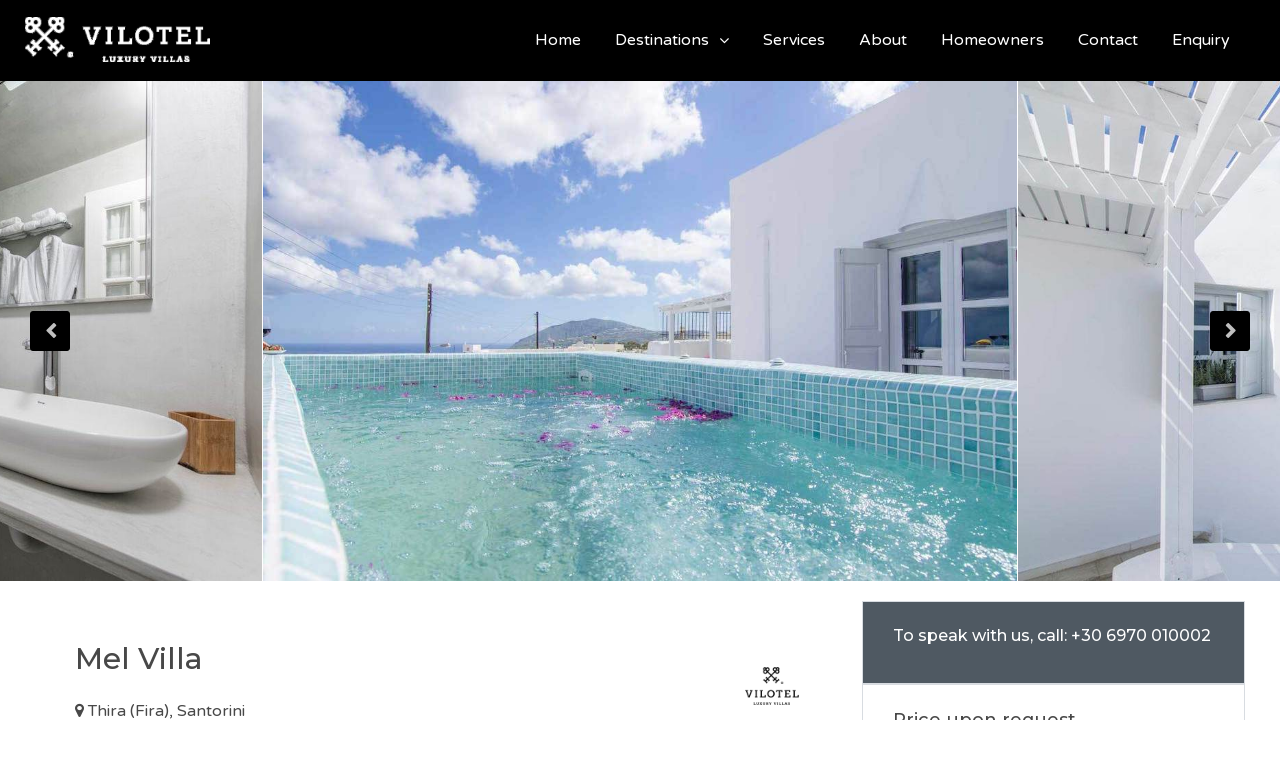

--- FILE ---
content_type: text/html; charset=UTF-8
request_url: https://vilotelluxuryvillas.com/villas/mel-villa/
body_size: 39432
content:
<!DOCTYPE html>
<html lang="en-US"
prefix="og: https://ogp.me/ns#"  xmlns:og="http://opengraphprotocol.org/schema/" xmlns:fb="http://www.facebook.com/2008/fbml">
<head>
<meta charset="UTF-8">
<meta name="viewport" content="width=device-width, initial-scale=1.0, maximum-scale=1.0, user-scalable=0" />
<link rel="profile" href="https://gmpg.org/xfn/11">
<link href='https://api.tiles.mapbox.com/mapbox-gl-js/v1.12.0/mapbox-gl.css' rel='stylesheet' />
<title>Mel Villa | Vilotel Luxury Villas</title>
<meta name="description" content="Nestled within the green and tranquil neighborhood of the capital Fira in Santorini, the Mel Villa is a phenomenal property designed for comfortable accommodation of up to six adult guests. The interiors of the Mel Villa have been tastefully curated with Cycladic artworks and architectural form that lends an old world charm to the property. […]"/>
<meta name="robots" content="max-snippet:-1, max-image-preview:large, max-video-preview:-1"/>
<link rel="canonical" href="https://vilotelluxuryvillas.com/villas/mel-villa/" />
<meta property="og:site_name" content="Vilotel Luxury Villas | Greek Luxury Villas for rent" />
<meta property="og:type" content="article" />
<meta property="og:title" content="Mel Villa | Vilotel Luxury Villas" />
<meta property="og:description" content="Nestled within the green and tranquil neighborhood of the capital Fira in Santorini, the Mel Villa is a phenomenal property designed for comfortable accommodation of up to six adult guests. The interiors of the Mel Villa have been tastefully curated with Cycladic artworks and architectural form that lends an old world charm to the property. […]" />
<meta property="og:url" content="https://vilotelluxuryvillas.com/villas/mel-villa/" />
<meta property="article:published_time" content="2019-05-17T18:33:49Z" />
<meta property="article:modified_time" content="2019-05-27T19:22:27Z" />
<meta property="article:publisher" content="https://www.facebook.com/vilotelluxuryvillas/" />
<meta property="twitter:card" content="summary" />
<meta property="twitter:site" content="@vilotelvillas" />
<meta property="twitter:domain" content="vilotelluxuryvillas.com" />
<meta property="twitter:title" content="Mel Villa | Vilotel Luxury Villas" />
<meta property="twitter:description" content="Nestled within the green and tranquil neighborhood of the capital Fira in Santorini, the Mel Villa is a phenomenal property designed for comfortable accommodation of up to six adult guests. The interiors of the Mel Villa have been tastefully curated with Cycladic artworks and architectural form that lends an old world charm to the property. […]" />
<link rel="preload" as="font" href="https://vilotelluxuryvillas.com/wp-content/plugins/js_composer/assets/lib/bower/font-awesome/fonts/fontawesome-webfont.woff2?v=4.7.0" data-wpacu-preload-font="1" crossorigin>
<link rel='dns-prefetch' href='//maps-api-ssl.google.com' />
<link rel='dns-prefetch' href='//fonts.googleapis.com' />
<link href='https://fonts.gstatic.com' crossorigin rel='preconnect' />
<meta property="og:title" content="Mel Villa"/><meta property="og:type" content="article"/><meta property="og:url" content="https://vilotelluxuryvillas.com/villas/mel-villa/"/><meta property="og:site_name" content="Vilotel Luxury Villas"/><meta property="og:image" content="https://vilotelluxuryvillas.com/wp-content/uploads/Mel-Villa-Santorini-Vilotel-Villas-300x200.jpeg"/>
<style type='text/css'  data-wpacu-inline-css-file='1'>
/*! This file is auto-generated */
.wp-block-button__link{color:#fff;background-color:#32373c;border-radius:9999px;box-shadow:none;text-decoration:none;padding:calc(.667em + 2px) calc(1.333em + 2px);font-size:1.125em}.wp-block-file__button{background:#32373c;color:#fff;text-decoration:none}
</style>
<style id='global-styles-inline-css' type='text/css'>body{--wp--preset--color--black:#000;--wp--preset--color--cyan-bluish-gray:#abb8c3;--wp--preset--color--white:#fff;--wp--preset--color--pale-pink:#f78da7;--wp--preset--color--vivid-red:#cf2e2e;--wp--preset--color--luminous-vivid-orange:#ff6900;--wp--preset--color--luminous-vivid-amber:#fcb900;--wp--preset--color--light-green-cyan:#7bdcb5;--wp--preset--color--vivid-green-cyan:#00d084;--wp--preset--color--pale-cyan-blue:#8ed1fc;--wp--preset--color--vivid-cyan-blue:#0693e3;--wp--preset--color--vivid-purple:#9b51e0;--wp--preset--gradient--vivid-cyan-blue-to-vivid-purple:linear-gradient(135deg,rgba(6,147,227,1) 0%,rgb(155,81,224) 100%);--wp--preset--gradient--light-green-cyan-to-vivid-green-cyan:linear-gradient(135deg,rgb(122,220,180) 0%,rgb(0,208,130) 100%);--wp--preset--gradient--luminous-vivid-amber-to-luminous-vivid-orange:linear-gradient(135deg,rgba(252,185,0,1) 0%,rgba(255,105,0,1) 100%);--wp--preset--gradient--luminous-vivid-orange-to-vivid-red:linear-gradient(135deg,rgba(255,105,0,1) 0%,rgb(207,46,46) 100%);--wp--preset--gradient--very-light-gray-to-cyan-bluish-gray:linear-gradient(135deg,rgb(238,238,238) 0%,rgb(169,184,195) 100%);--wp--preset--gradient--cool-to-warm-spectrum:linear-gradient(135deg,rgb(74,234,220) 0%,rgb(151,120,209) 20%,rgb(207,42,186) 40%,rgb(238,44,130) 60%,rgb(251,105,98) 80%,rgb(254,248,76) 100%);--wp--preset--gradient--blush-light-purple:linear-gradient(135deg,rgb(255,206,236) 0%,rgb(152,150,240) 100%);--wp--preset--gradient--blush-bordeaux:linear-gradient(135deg,rgb(254,205,165) 0%,rgb(254,45,45) 50%,rgb(107,0,62) 100%);--wp--preset--gradient--luminous-dusk:linear-gradient(135deg,rgb(255,203,112) 0%,rgb(199,81,192) 50%,rgb(65,88,208) 100%);--wp--preset--gradient--pale-ocean:linear-gradient(135deg,rgb(255,245,203) 0%,rgb(182,227,212) 50%,rgb(51,167,181) 100%);--wp--preset--gradient--electric-grass:linear-gradient(135deg,rgb(202,248,128) 0%,rgb(113,206,126) 100%);--wp--preset--gradient--midnight:linear-gradient(135deg,rgb(2,3,129) 0%,rgb(40,116,252) 100%);--wp--preset--duotone--dark-grayscale:url('#wp-duotone-dark-grayscale');--wp--preset--duotone--grayscale:url('#wp-duotone-grayscale');--wp--preset--duotone--purple-yellow:url('#wp-duotone-purple-yellow');--wp--preset--duotone--blue-red:url('#wp-duotone-blue-red');--wp--preset--duotone--midnight:url('#wp-duotone-midnight');--wp--preset--duotone--magenta-yellow:url('#wp-duotone-magenta-yellow');--wp--preset--duotone--purple-green:url('#wp-duotone-purple-green');--wp--preset--duotone--blue-orange:url('#wp-duotone-blue-orange');--wp--preset--font-size--small:13px;--wp--preset--font-size--medium:20px;--wp--preset--font-size--large:36px;--wp--preset--font-size--x-large:42px;--wp--preset--spacing--20:.44rem;--wp--preset--spacing--30:.67rem;--wp--preset--spacing--40:1rem;--wp--preset--spacing--50:1.5rem;--wp--preset--spacing--60:2.25rem;--wp--preset--spacing--70:3.38rem;--wp--preset--spacing--80:5.06rem;--wp--preset--shadow--natural:6px 6px 9px rgba(0,0,0,.2);--wp--preset--shadow--deep:12px 12px 50px rgba(0,0,0,.4);--wp--preset--shadow--sharp:6px 6px 0 rgba(0,0,0,.2);--wp--preset--shadow--outlined:6px 6px 0 -3px rgba(255,255,255,1),6px 6px rgba(0,0,0,1);--wp--preset--shadow--crisp:6px 6px 0 rgba(0,0,0,1)}:where(.is-layout-flex){gap:.5em}body .is-layout-flow>.alignleft{float:left;margin-inline-start:0;margin-inline-end:2em}body .is-layout-flow>.alignright{float:right;margin-inline-start:2em;margin-inline-end:0}body .is-layout-flow>.aligncenter{margin-left:auto!important;margin-right:auto!important}body .is-layout-constrained>.alignleft{float:left;margin-inline-start:0;margin-inline-end:2em}body .is-layout-constrained>.alignright{float:right;margin-inline-start:2em;margin-inline-end:0}body .is-layout-constrained>.aligncenter{margin-left:auto!important;margin-right:auto!important}body .is-layout-constrained>:where(:not(.alignleft):not(.alignright):not(.alignfull)){max-width:var(--wp--style--global--content-size);margin-left:auto!important;margin-right:auto!important}body .is-layout-constrained>.alignwide{max-width:var(--wp--style--global--wide-size)}body .is-layout-flex{display:flex}body .is-layout-flex{flex-wrap:wrap;align-items:center}body .is-layout-flex>*{margin:0}:where(.wp-block-columns.is-layout-flex){gap:2em}.has-black-color{color:var(--wp--preset--color--black)!important}.has-cyan-bluish-gray-color{color:var(--wp--preset--color--cyan-bluish-gray)!important}.has-white-color{color:var(--wp--preset--color--white)!important}.has-pale-pink-color{color:var(--wp--preset--color--pale-pink)!important}.has-vivid-red-color{color:var(--wp--preset--color--vivid-red)!important}.has-luminous-vivid-orange-color{color:var(--wp--preset--color--luminous-vivid-orange)!important}.has-luminous-vivid-amber-color{color:var(--wp--preset--color--luminous-vivid-amber)!important}.has-light-green-cyan-color{color:var(--wp--preset--color--light-green-cyan)!important}.has-vivid-green-cyan-color{color:var(--wp--preset--color--vivid-green-cyan)!important}.has-pale-cyan-blue-color{color:var(--wp--preset--color--pale-cyan-blue)!important}.has-vivid-cyan-blue-color{color:var(--wp--preset--color--vivid-cyan-blue)!important}.has-vivid-purple-color{color:var(--wp--preset--color--vivid-purple)!important}.has-black-background-color{background-color:var(--wp--preset--color--black)!important}.has-cyan-bluish-gray-background-color{background-color:var(--wp--preset--color--cyan-bluish-gray)!important}.has-white-background-color{background-color:var(--wp--preset--color--white)!important}.has-pale-pink-background-color{background-color:var(--wp--preset--color--pale-pink)!important}.has-vivid-red-background-color{background-color:var(--wp--preset--color--vivid-red)!important}.has-luminous-vivid-orange-background-color{background-color:var(--wp--preset--color--luminous-vivid-orange)!important}.has-luminous-vivid-amber-background-color{background-color:var(--wp--preset--color--luminous-vivid-amber)!important}.has-light-green-cyan-background-color{background-color:var(--wp--preset--color--light-green-cyan)!important}.has-vivid-green-cyan-background-color{background-color:var(--wp--preset--color--vivid-green-cyan)!important}.has-pale-cyan-blue-background-color{background-color:var(--wp--preset--color--pale-cyan-blue)!important}.has-vivid-cyan-blue-background-color{background-color:var(--wp--preset--color--vivid-cyan-blue)!important}.has-vivid-purple-background-color{background-color:var(--wp--preset--color--vivid-purple)!important}.has-black-border-color{border-color:var(--wp--preset--color--black)!important}.has-cyan-bluish-gray-border-color{border-color:var(--wp--preset--color--cyan-bluish-gray)!important}.has-white-border-color{border-color:var(--wp--preset--color--white)!important}.has-pale-pink-border-color{border-color:var(--wp--preset--color--pale-pink)!important}.has-vivid-red-border-color{border-color:var(--wp--preset--color--vivid-red)!important}.has-luminous-vivid-orange-border-color{border-color:var(--wp--preset--color--luminous-vivid-orange)!important}.has-luminous-vivid-amber-border-color{border-color:var(--wp--preset--color--luminous-vivid-amber)!important}.has-light-green-cyan-border-color{border-color:var(--wp--preset--color--light-green-cyan)!important}.has-vivid-green-cyan-border-color{border-color:var(--wp--preset--color--vivid-green-cyan)!important}.has-pale-cyan-blue-border-color{border-color:var(--wp--preset--color--pale-cyan-blue)!important}.has-vivid-cyan-blue-border-color{border-color:var(--wp--preset--color--vivid-cyan-blue)!important}.has-vivid-purple-border-color{border-color:var(--wp--preset--color--vivid-purple)!important}.has-vivid-cyan-blue-to-vivid-purple-gradient-background{background:var(--wp--preset--gradient--vivid-cyan-blue-to-vivid-purple)!important}.has-light-green-cyan-to-vivid-green-cyan-gradient-background{background:var(--wp--preset--gradient--light-green-cyan-to-vivid-green-cyan)!important}.has-luminous-vivid-amber-to-luminous-vivid-orange-gradient-background{background:var(--wp--preset--gradient--luminous-vivid-amber-to-luminous-vivid-orange)!important}.has-luminous-vivid-orange-to-vivid-red-gradient-background{background:var(--wp--preset--gradient--luminous-vivid-orange-to-vivid-red)!important}.has-very-light-gray-to-cyan-bluish-gray-gradient-background{background:var(--wp--preset--gradient--very-light-gray-to-cyan-bluish-gray)!important}.has-cool-to-warm-spectrum-gradient-background{background:var(--wp--preset--gradient--cool-to-warm-spectrum)!important}.has-blush-light-purple-gradient-background{background:var(--wp--preset--gradient--blush-light-purple)!important}.has-blush-bordeaux-gradient-background{background:var(--wp--preset--gradient--blush-bordeaux)!important}.has-luminous-dusk-gradient-background{background:var(--wp--preset--gradient--luminous-dusk)!important}.has-pale-ocean-gradient-background{background:var(--wp--preset--gradient--pale-ocean)!important}.has-electric-grass-gradient-background{background:var(--wp--preset--gradient--electric-grass)!important}.has-midnight-gradient-background{background:var(--wp--preset--gradient--midnight)!important}.has-small-font-size{font-size:var(--wp--preset--font-size--small)!important}.has-medium-font-size{font-size:var(--wp--preset--font-size--medium)!important}.has-large-font-size{font-size:var(--wp--preset--font-size--large)!important}.has-x-large-font-size{font-size:var(--wp--preset--font-size--x-large)!important}.wp-block-navigation a:where(:not(.wp-element-button)){color:inherit}:where(.wp-block-columns.is-layout-flex){gap:2em}.wp-block-pullquote{font-size:1.5em;line-height:1.6}</style>
<!-- <link rel='stylesheet' id='bootstrap-css' href='https://vilotelluxuryvillas.com/wp-content/themes/Vilotel_villas_v1.6.5.1/css/bootstrap.min.css?ver=3.3.7' type='text/css' media='all' /> -->
<!-- <link rel='stylesheet' id='bootstrap-select-css' href='https://vilotelluxuryvillas.com/wp-content/themes/Vilotel_villas_v1.6.5.1/css/bootstrap-select.min.css?ver=1.7.2' type='text/css' media='all' /> -->
<!-- <link rel='stylesheet' id='fancybox-css' href='https://vilotelluxuryvillas.com/wp-content/themes/Vilotel_villas_v1.6.5.1/css/fancybox-3.min.css?ver=3' type='text/css' media='all' /> -->
<link rel="stylesheet" type="text/css" href="//vilotelluxuryvillas.com/wp-content/cache/wpfc-minified/6jyhg2fp/car0i.css" media="all"/>
<style type='text/css'  data-wpacu-inline-css-file='1'>
/* Slider */
.slick-slider
{
position: relative;
display: block;
box-sizing: border-box;
-webkit-user-select: none;
-moz-user-select: none;
-ms-user-select: none;
user-select: none;
-webkit-touch-callout: none;
-khtml-user-select: none;
-ms-touch-action: pan-y;
touch-action: pan-y;
-webkit-tap-highlight-color: transparent;
}
.slick-list
{
position: relative;
display: block;
overflow: hidden;
margin: 0;
padding: 0;
}
.slick-list:focus
{
outline: none;
}
.slick-list.dragging
{
cursor: pointer;
cursor: hand;
}
.slick-slider .slick-track,
.slick-slider .slick-list
{
-webkit-transform: translate3d(0, 0, 0);
-moz-transform: translate3d(0, 0, 0);
-ms-transform: translate3d(0, 0, 0);
-o-transform: translate3d(0, 0, 0);
transform: translate3d(0, 0, 0);
}
.slick-track
{
position: relative;
top: 0;
left: 0;
display: block;
margin-left: auto;
margin-right: auto;
}
.slick-track:before,
.slick-track:after
{
display: table;
content: '';
}
.slick-track:after
{
clear: both;
}
.slick-loading .slick-track
{
visibility: hidden;
}
.slick-slide
{
display: none;
float: left;
height: 100%;
min-height: 1px;
}
[dir='rtl'] .slick-slide
{
float: right;
}
.slick-slide img
{
display: block;
}
.slick-slide.slick-loading img
{
display: none;
}
.slick-slide.dragging img
{
pointer-events: none;
}
.slick-initialized .slick-slide
{
display: block;
}
.slick-loading .slick-slide
{
visibility: hidden;
}
.slick-vertical .slick-slide
{
display: block;
height: auto;
border: 1px solid transparent;
}
.slick-arrow.slick-hidden {
display: none;
}
</style>
<!-- <link rel='stylesheet' id='slick-theme-css' href='https://vilotelluxuryvillas.com/wp-content/themes/Vilotel_villas_v1.6.5.1/css/slick-theme.css?ver=1.0.0' type='text/css' media='all' /> -->
<!-- <link rel='stylesheet' id='jquery-ui-css' href='https://vilotelluxuryvillas.com/wp-content/themes/Vilotel_villas_v1.6.5.1/css/jquery-ui.css?ver=1.12.0' type='text/css' media='all' /> -->
<!-- <link rel='stylesheet' id='homey-main-css' href='https://vilotelluxuryvillas.com/wp-content/themes/Vilotel_villas_v1.6.5.1/css/main.min.css?ver=1.6.5' type='text/css' media='all' /> -->
<!-- <link rel='stylesheet' id='homey-styling-options-css' href='https://vilotelluxuryvillas.com/wp-content/themes/Vilotel_villas_v1.6.5.1/css/styling-options.min.css?ver=1.6.5' type='text/css' media='all' /> -->
<!-- <link rel='stylesheet' id='homey-style-css' href='https://vilotelluxuryvillas.com/wp-content/themes/Vilotel_villas_v1.6.5.1/style.min.css?ver=1.6.5' type='text/css' media='all' /> -->
<link rel="stylesheet" type="text/css" href="//vilotelluxuryvillas.com/wp-content/cache/wpfc-minified/ladnwmg8/car0i.css" media="all"/>
<style id='homey-style-inline-css' type='text/css'>body,address,li,dt,dd,.pac-container{font-size:16px;line-height:28px;font-weight:400;text-transform:none;letter-spacing:0;font-family:Varela Round,sans-serif}.woocommerce ul.products li.product .button{font-family:Varela Round,sans-serif;font-size:16px}h1,h2,h3,h4,h5,h6,.banner-title{font-family:Montserrat,sans-serif;font-weight:500;text-transform:inherit;text-align:inherit}.navi>.main-menu>li>a,.account-loggedin,.login-register a{font-size:16px;line-height:80px;font-weight:400;text-transform:none;font-family:Varela Round,sans-serif}.menu-dropdown,.sub-menu li a,.navi .homey-megamenu-wrap>.sub-menu,.listing-navi .homey-megamenu-wrap>.sub-menu,.account-dropdown ul>li a{font-size:16px;line-height:1;font-weight:400;text-transform:none;font-family:Varela Round,sans-serif}a,.primary-color,.btn-primary-outlined,.btn-link,.super-host-flag,.is-style-outline .wp-block-button__link,.woocommerce nav.woocommerce-pagination ul li a,.woocommerce nav.woocommerce-pagination ul li span,.woocommerce-MyAccount-navigation ul li a:hover{color:#000}.pagination>.active>a,.pagination>.active>a:focus,.pagination>.active>a:hover,.pagination>.active>span,.pagination>.active>span:focus,.pagination>.active>span:hover,.btn-primary-outlined,.searchform button,.is-style-outline .wp-block-button__link,.wp-block-file .wp-block-file__button,.wp-block-search__button{border-color:#000}.pagination>.active>a,.pagination>.active>a:focus,.pagination>.active>a:hover,.pagination>.active>span,.pagination>.active>span:focus,.pagination>.active>span:hover,.media-signal .signal-icon,.single-blog-article .meta-tags a,.title .circle-icon,.label-primary,.searchform button,.next-prev-block .prev-box,.next-prev-block .next-box,.dropdown-menu>.active>a,.dropdown-menu>.active>a:focus,.dropdown-menu>.active>a:hover,.tagcloud a,.title-section .avatar .super-host-icon,.wp-block-button__link,.wp-block-file .wp-block-file__button,.wp-block-search__button{background-color:#000}.slick-prev,.slick-next{color:#000;border:1px solid #000;background-color:transparent}.slick-prev:before,.slick-next:before{color:#000}.slick-prev:hover:before,.slick-next:hover:before,.top-gallery-section .slick-prev:before,.top-gallery-section .slick-next:before{color:#fff}.header-slider .slick-prev,.header-slider .slick-next,.top-gallery-section .slick-prev,.top-gallery-section .slick-next{border:1px solid #000;background-color:#000}.nav-tabs>li.active>a{box-shadow:0 -2px 0 0 inset #000}.woocommerce nav.woocommerce-pagination ul li a:focus,.woocommerce nav.woocommerce-pagination ul li a:hover,.woocommerce nav.woocommerce-pagination ul li span.current{border:1px solid #000;background-color:#000;color:#fff}a:hover,a:focus,a:active,.btn-primary-outlined:focus,.crncy-lang-block>li:hover a,.crncy-lang-block .dropdown-menu li:hover{color:#414141}.pagination>li>a:hover,.pagination>li>span:hover,.table-hover>tbody>tr:hover,.search-auto-complete li:hover,.btn-primary-outlined:hover,.btn-primary-outlined:active,.item-tools .dropdown-menu>li>a:hover,.tagcloud a:hover,.pagination-main a:hover,.page-links a:hover,.wp-block-button__link:hover,.wp-block-file .wp-block-file__button:hover,.wp-block-search__button:hover{background-color:#414141}.pagination>li>a:hover,.pagination>li>span:hover,.pagination-main a:hover,.page-links a:hover,.wp-block-file .wp-block-file__button:hover,.wp-block-search__button:hover{border:1px solid #414141}.is-style-outline .wp-block-button__link:hover{border:2px solid #414141;color:#fff}.slick-prev:focus,.slick-prev:active,.slick-next:focus,.slick-next:active{color:#414141;border:1px solid #414141;background-color:transparent}.slick-prev:hover,.slick-next:hover{background-color:#414141;border:1px solid #414141;color:#fff}.header-slider .slick-prev:focus,.header-slider .slick-next:active{border:1px solid #414141;background-color:#414141}.header-slider .slick-prev:hover,.header-slider .slick-next:hover{background-color:rgba(241,94,117,.65);border:1px solid #414141}.secondary-color,.btn-secondary-outlined,.taber-nav li.active a,.saved-search-block .saved-search-icon,.block-title .help,.custom-actions .btn-action,.daterangepicker .input-mini.active+i,.daterangepicker td.in-range,.payment-list-detail-btn{color:#000}.daterangepicker td.active,.daterangepicker td.active.end-date,.homy-progress-bar .progress-bar-inner,.fc-event,.property-calendar .current-day,.label-secondary,.wallet-label{background-color:#000}.availability-section .search-calendar .days li.day-available.current-day{background-color:#000000!important}.daterangepicker .input-mini.active,.daterangepicker td.in-range,.msg-unread{background-color:rgba(84,196,217,.2)}.msgs-reply-list .msg-me{background-color:rgba(84,196,217,.1)!important}.control input:checked~.control-text{color:#000}.control input:checked~.control__indicator{background-color:#000;border-color:#000}.open>.btn-default.dropdown-toggle,.custom-actions .btn-action,.daterangepicker .input-mini.active,.msg-unread{border-color:#000}.bootstrap-select .btn:focus,.bootstrap-select .btn:active{border-color:#000000!important}.main-search-calendar-wrap .days li.selected,.main-search-calendar-wrap .days li:hover:not(.day-disabled),.single-listing-booking-calendar-js .days li.selected,.single-listing-booking-calendar-js .days li:hover:not(.day-disabled){background-color:#000000!important;color:#fff}.main-search-calendar-wrap .days li.in-between,.single-listing-booking-calendar-js .days li.in-between{background-color:rgba(84,196,217,.2)!important}.single-listing-booking-calendar-js .days li.homey-not-available-for-booking:hover{background-color:transparent!important;color:#949ca5}li.current-month.reservation_start.homey-not-available-for-booking:hover{background-color:#000000!important;color:#fff}.woocommerce span.onsale,.woocommerce ul.products li.product .button,.woocommerce #respond input#submit.alt,.woocommerce a.button.alt,.woocommerce button.button.alt,.woocommerce input.button.alt,.woocommerce #review_form #respond .form-submit input,.woocommerce #respond input#submit,.woocommerce a.button,.woocommerce button.button,.woocommerce input.button{color:#fff;background-color:#000;border-color:#000}.woocommerce ul.products li.product .button:focus,.woocommerce ul.products li.product .button:active,.woocommerce #respond input#submit.alt:focus,.woocommerce a.button.alt:focus,.woocommerce button.button.alt:focus,.woocommerce input.button.alt:focus,.woocommerce #respond input#submit.alt:active,.woocommerce a.button.alt:active,.woocommerce button.button.alt:active,.woocommerce input.button.alt:active,.woocommerce #review_form #respond .form-submit input:focus,.woocommerce #review_form #respond .form-submit input:active,.woocommerce #respond input#submit:active,.woocommerce a.button:active,.woocommerce button.button:active,.woocommerce input.button:active,.woocommerce #respond input#submit:focus,.woocommerce a.button:focus,.woocommerce button.button:focus,.woocommerce input.button:focus{color:#fff;background-color:#000;border-color:#000}.woocommerce ul.products li.product .button:hover,.woocommerce #respond input#submit.alt:hover,.woocommerce a.button.alt:hover,.woocommerce button.button.alt:hover,.woocommerce input.button.alt:hover,.woocommerce #review_form #respond .form-submit input:hover,.woocommerce #respond input#submit:hover,.woocommerce a.button:hover,.woocommerce button.button:hover,.woocommerce input.button:hover{color:#fff;background-color:#000;border-color:#000}.taber-nav li:hover a,.payment-list-detail-btn:hover,.payment-list-detail-btn:focus{color:#000}.header-comp-search .form-control:focus{background-color:rgba(84,196,217,.2)}.bootstrap-select.btn-group .dropdown-menu a:hover,.daterangepicker td.active:hover,.daterangepicker td.available:hover,.daterangepicker th.available:hover,.custom-actions .btn-action:hover,.calendar-table .prev:hover,.calendar-table .next:hover,.btn-secondary-outlined:hover,.btn-secondary-outlined:active,.btn-preview-listing:hover,.btn-preview-listing:active,.btn-preview-listing:focus,.btn-action:hover,.btn-action:active,.btn-action:focus{background-color:#000}.woocommerce #respond input#submit.alt:hover,.woocommerce a.button.alt:hover,.woocommerce button.button.alt:hover,.woocommerce input.button.alt:hover,.woocommerce #respond input#submit:hover,.woocommerce a.button:hover,.woocommerce button.button:hover,.woocommerce input.button:hover{background-color:#000}.form-control:focus,.open>.btn-default.dropdown-toggle:hover,.open>.btn-default.dropdown-toggle:focus,.open>.btn-default.dropdown-toggle:active,.header-comp-search .form-control:focus,.btn-secondary-outlined:hover,.btn-secondary-outlined:active,.btn-secondary-outlined:focus,.btn-preview-listing:hover,.btn-preview-listing:active,.btn-preview-listing:focus{border-color:#000}.bootstrap-select .btn:focus,.bootstrap-select .btn:active{border-color:#000000!important}body{background-color:#fff}body,.fc button,.pagination>li>a,.pagination>li>span,.item-title-head .title a,.sidebar .widget .review-block .title a,.sidebar .widget .comment-block .title a,.adults-calculator .quantity-calculator input[disbaled],.children-calculator .quantity-calculator input[disbaled],.nav-tabs>li>a,.nav-tabs>li>a:hover,.nav-tabs>li>a:focus,.nav-tabs>li.active>a,.nav-tabs>li.active>a:hover,.nav-tabs>li.active>a:focus,.modal-login-form .forgot-password-text a,.modal-login-form .checkbox a,.bootstrap-select.btn-group .dropdown-menu a,.header-nav .social-icons a,.header-nav .crncy-lang-block>li span,.header-comp-logo h1,.item-list-view .item-user-image,.item-title-head .title a,.control,.blog-wrap h2 a,.banner-caption-side-search .banner-title,.banner-caption-side-search .banner-subtitle,.widget_categories select,.widget_archive select,.woocommerce ul.products li.product .price,.woocommerce div.product p.price,.woocommerce div.product span.price,.woocommerce #reviews #comments ol.commentlist li .meta,.woocommerce-MyAccount-navigation ul li a{color:#484848}.item-title-head .title a:hover,.sidebar .widget .review-block .title a:hover,.sidebar .widget .comment-block .title a:hover{color:rgba(79,89,98,.5)}.homey-osm-cluster{background-image:url(https://vilotelluxuryvillas.com/wp-content/themes/homey/images/cluster-icon.png);text-align:center;color:#fff;width:47px;height:47px;line-height:47px}.transparent-header .navi>.main-menu>li>a,.transparent-header .account-loggedin,.transparent-header .header-mobile .login-register a,.transparent-header .header-mobile .btn-mobile-nav{color:#fff}.transparent-header .navi>.main-menu>li>a:hover,.transparent-header .navi>.main-menu>li>a:active,.transparent-header .account-loggedin:hover,.transparent-header .account-loggedin:active,.transparent-header .login-register a:hover,.transparent-header .login-register a:active{color:#fff}.transparent-header .navi>.main-menu>li>a:before{background-color:#fff}.transparent-header .navi>.main-menu>li>a:before,.transparent-header .listing-navi>.main-menu>li>a:before{background-color:#fff}.transparent-header .navi>.main-menu>li.active>a,.transparent-header .listing-navi>.main-menu>li.active>a{color:#fff}.transparent-header .account-loggedin:before{background-color:#fff}.transparent-header .navi .homey-megamenu-wrap,.transparent-header .listing-navi .homey-megamenu-wrap{background-color:#fff}.header-nav{background-color:#000;border-bottom:1px solid #000}.navi>.main-menu>li>a,.header-mobile .btn-mobile-nav{color:#fff}.navi>.main-menu>li>a:hover,.navi>.main-menu>li>a:active,.navi .homey-megamenu-wrap>.sub-menu a:hover,.navi .homey-megamenu-wrap>.sub-menu a:active{color:#fff}.navi>.main-menu>li>a:before,.listing-navi>.main-menu>li>a:before{background-color:#fff}.navi>.main-menu>li.active>a,.listing-navi>.main-menu>li.active>a{color:#fff}.navi .homey-megamenu-wrap,.listing-navi .homey-megamenu-wrap{background-color:#fff}.banner-inner:before,.video-background:before{opacity:.5}.page-template-template-splash .banner-inner:before,.page-template-template-splash .video-background:before{opacity:.5}.top-banner-wrap{height:600px}@media (max-width:767px){.top-banner-wrap{height:300px}}.header-type-2 .top-inner-header,.header-type-3 .top-inner-header{background-color:#fff;border-bottom:1px solid #d8dce1}.header-type-2 .bottom-inner-header{background-color:#000;border-bottom:1px solid #000}.header-type-3 .bottom-inner-header{background-color:#000;border-bottom:1px solid #000}.login-register a,.account-loggedin,.account-login .login-register .fa{color:#fff;background-color:transparent}.login-register a:hover,.login-register a:active,.account-loggedin:hover,.account-loggedin:active{color:#fff;background-color:transparent}.account-loggedin:before{background-color:#fff}.account-loggedin.active .account-dropdown{background-color:#fff}.account-dropdown ul>li a{color:#000}.account-dropdown ul>li a:hover{background-color:rgba(0,0,0,.15);color:#4f5962}span.side-nav-trigger{color:#4f5962}.transparent-header span.side-nav-trigger{color:#fff}.top-inner-header .social-icons a{color:#4f5962}.navi .homey-megamenu-wrap>.sub-menu a,.listing-navi .homey-megamenu-wrap>.sub-menu a{color:#fff;background-color:#282828}.navi .homey-megamenu-wrap>.sub-menu a:hover,.listing-navi .homey-megamenu-wrap>.sub-menu a:hover{color:#fff;background-color:#282828}.header-nav .menu-dropdown a,.header-nav .sub-menu a{color:#fff;background-color:#282828;border-bottom:1px solid #d8dce1}.header-nav .menu-dropdown a:hover,.header-nav .sub-menu a:hover{color:#fff;background-color:#282828}.header-nav .menu-dropdown li.active>a,.header-nav .sub-menu li.active>a{color:#fff}.btn-add-new-listing{color:#fff;background-color:#000;border-color:#000;font-size:14px}.btn-add-new-listing:focus{color:#fff;background-color:#000;border-color:#000}.btn-add-new-listing:hover{color:#fff;background-color:#000;border-color:#000}.btn-add-new-listing:active{color:#fff;background-color:#000;border-color:#000}.btn-primary,.post-password-form input[type='submit'],.wpcf7-submit,.gform_wrapper .button,.gform_button{color:#fff;background-color:#008489;border-color:#008489}.btn-primary:focus,.btn-primary:active:focus,.post-password-form input[type='submit']:focus,.post-password-form input[type='submit']:active:focus,.wpcf7-submit:focus,.wpcf7-submit:active:focus,.gform_wrapper .button,.gform_button:focus,.gform_wrapper .button,.gform_button:active:focus{color:#fff;background-color:#008489;border-color:#008489}.btn-primary:hover,.post-password-form input[type='submit']:hover,.wpcf7-submit:hover,.gform_wrapper .button,.gform_button:hover{color:#fff;background-color:#008489;border-color:#008489}.btn-primary:active,.post-password-form input[type='submit']:active,.wpcf7-submit:active,.gform_wrapper .button,.gform_button:active{color:#fff;background-color:#008489;border-color:#008489}.btn-secondary{color:#fff;background-color:#000;border-color:#000}.btn-secondary:focus,.btn-secondary:active:focus{color:#fff;background-color:#000;border-color:#000}.btn-secondary:hover{color:#fff;background-color:#000;border-color:#000}.btn-secondary:active{color:#fff;background-color:#000;border-color:#000}.btn-secondary-outlined,.btn-secondary-outlined:focus{color:#000;border-color:#000;background-color:transparent}.btn-secondary-outlined:hover{color:#fff;background-color:#000;border-color:#000}.btn-secondary-outlined:hover:active{color:#fff;background-color:#000;border-color:#000}.main-search{background-color:#fff}.header-top-bar{background-color:#4f5962}.social-icons a,.top-bar-inner,.top-bar-inner li{color:#fff}.top-contact-address li{color:#fff}.top-contact-address a{color:#fff}.top-contact-address a:hover{color:rgba(255,255,255,.8)}.header-comp-logo img{width:185px;height:px}.mobile-logo img{width:125px;height:px}.footer-top-wrap{background-color:#000;color:#FFF}.footer-bottom-wrap,.footer-small{background-color:#000;color:#FFF}.footer .social-icons a,.footer a,.footer .title a,.widget-latest-posts .post-author,.widget-latest-posts .post-author a{color:#FFF}.footer .social-icons a:hover,.footer a:hover,.footer .title a:hover{color:#fff}.footer-copyright{color:#FFF}.label-featured{background-color:#000;color:#fff}</style>
<link   rel="preload" as="style" href="https://fonts.googleapis.com/css?family=Varela%20Round:400%7CMontserrat:500&#038;display=swap&#038;ver=1745044687" /><link   rel="stylesheet" href="https://fonts.googleapis.com/css?family=Varela%20Round:400%7CMontserrat:500&#038;display=swap&#038;ver=1745044687" media="print" onload="this.media='all'"><noscript><link   rel="stylesheet" href="https://fonts.googleapis.com/css?family=Varela%20Round:400%7CMontserrat:500&#038;display=swap&#038;ver=1745044687" /></noscript>
<meta name="framework" content="Redux 4.1.24" /><link rel="shortcut icon" href="https://vilotelluxuryvillas.com/wp-content/uploads/Vilotel.png"><link rel="apple-touch-icon-precomposed" href="https://vilotelluxuryvillas.com/wp-content/uploads/apple-icon-57x57.png"><link rel="apple-touch-icon-precomposed" sizes="114x114" href="https://vilotelluxuryvillas.com/wp-content/uploads/apple-icon-114x114.png"><link rel="apple-touch-icon-precomposed" sizes="72x72" href="https://vilotelluxuryvillas.com/wp-content/uploads/apple-icon-72x72.png"><style type="text/css">.recentcomments a{display:inline!important;padding:0!important;margin:0!important}</style>
<!--[if lte IE 9]><link rel="stylesheet" type="text/css" href="https://vilotelluxuryvillas.com/wp-content/plugins/js_composer/assets/css/vc_lte_ie9.min.css" media="screen"><![endif]-->
<style type="text/css" id="wp-custom-css">.item-grid-view .item-wrap{max-height:650px;margin-bottom:40}.property-item .media-left .item-media-thumb img{max-height:400px}@media (max-width:1890px){.property-item .media-left .item-media-thumb img{height:345px}}@media (max-width:1650px){.property-item .media-left .item-media-thumb img{height:300px}}@media (max-width:1450px){.property-item .media-left .item-media-thumb img{height:260px;object-fit:cover;-o-object-fit:cover}}@media (max-width:1450px){.property-item .media-left .item-media-thumb img{height:215px}}.item-amenities>li>span{color:#008489!important;font-weight:800!important}.hover-effect::before{opacity:0}.hover-effect:hover::before{opacity:0}#modal-contact-inquiry .search-calendar.single-listing-booking-calendar-js.arrive_active:after,#modal-contact-inquiry .search-calendar.single-listing-booking-calendar-js.arrive_active:before{left:30%}#modal-contact-inquiry .search-calendar.single-listing-booking-calendar-js.depart_active:after,#modal-contact-inquiry .search-calendar.single-listing-booking-calendar-js.depart_active:before{left:58%}.modal-inquiry-group{position:relative;width:100%;display:flex}.modal-inquiry-group .first-field,.modal-inquiry-group .second-field{width:calc(50% - 5.1px);margin-right:10px;float:left;position:relative}.modal-inquiry-group .second-field{margin-right:0}.search-calendar .days .day-disabled,.search-calendar .days .homey-not-available-for-booking{color:#949ca5;font-weight:300;text-decoration:line-through}.search-calendar .days .day-disabled:hover,.search-calendar .days .homey-not-available-for-booking:hover{cursor:not-allowed;background-color:transparent!important}@media (min-width:2100px){.item-grid-view .item-wrap{max-width:760px!important}}@media (min-width:3100px){.item-grid-view .item-wrap{max-width:1050px!important}}.detail-property-page-header-area-v1 .property-header-image{height:550px}.availability-notes .day-available::before{outline:solid .8px;outline-color:#000}.item-title-head .title a{color:rgb(72,72,72)!important;font-size:18px!important;font-weight:800!important}.collapseomatic_content{margin-left:0}</style>
<noscript><style type="text/css">.wpb_animate_when_almost_visible{opacity:1}</style></noscript></head>
<body class="listing-template-default single single-listing postid-6042 compare-property-active wpb-js-composer js-comp-ver-5.7 vc_responsive">
<script src='https://api.tiles.mapbox.com/mapbox-gl-js/v1.12.0/mapbox-gl.js'></script>
<script type="application/ld+json" class="aioseo-schema">
{"@context":"https:\/\/schema.org","@graph":[{"@type":"WebSite","@id":"https:\/\/vilotelluxuryvillas.com\/#website","url":"https:\/\/vilotelluxuryvillas.com\/","name":"Vilotel Luxury Villas","description":"Greek Luxury Villas for rent","publisher":{"@id":"https:\/\/vilotelluxuryvillas.com\/#organization"}},{"@type":"Organization","@id":"https:\/\/vilotelluxuryvillas.com\/#organization","name":"Vilotel Luxury Villas","url":"https:\/\/vilotelluxuryvillas.com\/","logo":{"@type":"ImageObject","@id":"https:\/\/vilotelluxuryvillas.com\/#organizationLogo","url":"https:\/\/vilotelluxuryvillas.com\/wp-content\/uploads\/Vilotel-Logo-450X109-4.png","width":"450","height":"109"},"image":{"@id":"https:\/\/vilotelluxuryvillas.com\/#organizationLogo"},"sameAs":["https:\/\/www.facebook.com\/vilotelluxuryvillas\/","https:\/\/twitter.com\/vilotelvillas","https:\/\/www.instagram.com\/vilotelluxuryvillas\/"],"contactPoint":{"@type":"ContactPoint","telephone":"+30 6974732777","contactType":"customer support"}},{"@type":"BreadcrumbList","@id":"https:\/\/vilotelluxuryvillas.com\/villas\/mel-villa\/#breadcrumblist","itemListElement":[{"@type":"ListItem","@id":"https:\/\/vilotelluxuryvillas.com\/#listItem","position":"1","item":{"@id":"https:\/\/vilotelluxuryvillas.com\/#item","name":"Home","description":"Greek Luxury Villas for rent","url":"https:\/\/vilotelluxuryvillas.com\/"},"nextItem":"https:\/\/vilotelluxuryvillas.com\/villas\/mel-villa\/#listItem"},{"@type":"ListItem","@id":"https:\/\/vilotelluxuryvillas.com\/villas\/mel-villa\/#listItem","position":"2","item":{"@id":"https:\/\/vilotelluxuryvillas.com\/villas\/mel-villa\/#item","name":"Mel Villa","description":"Nestled within the green and tranquil neighborhood of the capital Fira in Santorini, the Mel Villa is a phenomenal property designed for comfortable accommodation of up to six adult guests. The interiors of the Mel Villa have been tastefully curated with Cycladic artworks and architectural form that lends an old world charm to the property. [\u2026]","url":"https:\/\/vilotelluxuryvillas.com\/villas\/mel-villa\/"},"previousItem":"https:\/\/vilotelluxuryvillas.com\/#listItem"}]},{"@type":"Person","@id":"https:\/\/vilotelluxuryvillas.com\/author\/admin\/#author","url":"https:\/\/vilotelluxuryvillas.com\/author\/admin\/","name":"Vilotel Villas","image":{"@type":"ImageObject","@id":"https:\/\/vilotelluxuryvillas.com\/villas\/mel-villa\/#authorImage","url":"https:\/\/secure.gravatar.com\/avatar\/711319ac5d0390baaee0886c6a621c60?s=96&d=mm&r=g","width":"96","height":"96","caption":"Vilotel Villas"},"sameAs":["https:\/\/www.facebook.com\/vilotelluxuryvillas\/","https:\/\/twitter.com\/vilotelvillas","https:\/\/www.instagram.com\/vilotelluxuryvillas\/"]},{"@type":"WebPage","@id":"https:\/\/vilotelluxuryvillas.com\/villas\/mel-villa\/#webpage","url":"https:\/\/vilotelluxuryvillas.com\/villas\/mel-villa\/","name":"Mel Villa | Vilotel Luxury Villas","description":"Nestled within the green and tranquil neighborhood of the capital Fira in Santorini, the Mel Villa is a phenomenal property designed for comfortable accommodation of up to six adult guests. The interiors of the Mel Villa have been tastefully curated with Cycladic artworks and architectural form that lends an old world charm to the property. [\u2026]","inLanguage":"en-US","isPartOf":{"@id":"https:\/\/vilotelluxuryvillas.com\/#website"},"breadcrumb":{"@id":"https:\/\/vilotelluxuryvillas.com\/villas\/mel-villa\/#breadcrumblist"},"author":"https:\/\/vilotelluxuryvillas.com\/villas\/mel-villa\/#author","creator":"https:\/\/vilotelluxuryvillas.com\/villas\/mel-villa\/#author","image":{"@type":"ImageObject","@id":"https:\/\/vilotelluxuryvillas.com\/#mainImage","url":"https:\/\/vilotelluxuryvillas.com\/wp-content\/uploads\/Mel-Villa-Santorini-Vilotel-Villas.jpeg","width":"1100","height":"734"},"primaryImageOfPage":{"@id":"https:\/\/vilotelluxuryvillas.com\/villas\/mel-villa\/#mainImage"},"datePublished":"2019-05-17T18:33:49+00:00","dateModified":"2019-05-27T19:22:27+00:00"}]}
</script>
<script   type='text/javascript' src='https://vilotelluxuryvillas.com/wp-includes/js/jquery/jquery.min.js?ver=3.6.4' id='jquery-core-js'></script>
<script   type='text/javascript' src='https://vilotelluxuryvillas.com/wp-includes/js/jquery/jquery-migrate.min.js?ver=3.4.0' id='jquery-migrate-js'></script>
<script   type='text/javascript' defer='defer' src='https://maps-api-ssl.google.com/maps/api/js?libraries=places&#038;language=en_US&#038;key=AIzaSyDWeKOuxna3RQB8jWCL98r5Al8qM_OywgI&#038;ver=1.0' id='google-map-js'></script>
<script   type='text/javascript' src='https://vilotelluxuryvillas.com/wp-content/themes/Vilotel_villas_v1.6.5.1/js/infobox_packed.js?ver=1.1.19' id='infobox-packed-js'></script>
<script type="text/javascript">function setREVStartSize(e){
//window.requestAnimationFrame(function() {				 
window.RSIW = window.RSIW===undefined ? window.innerWidth : window.RSIW;	
window.RSIH = window.RSIH===undefined ? window.innerHeight : window.RSIH;	
try {								
var pw = document.getElementById(e.c).parentNode.offsetWidth,
newh;
pw = pw===0 || isNaN(pw) ? window.RSIW : pw;
e.tabw = e.tabw===undefined ? 0 : parseInt(e.tabw);
e.thumbw = e.thumbw===undefined ? 0 : parseInt(e.thumbw);
e.tabh = e.tabh===undefined ? 0 : parseInt(e.tabh);
e.thumbh = e.thumbh===undefined ? 0 : parseInt(e.thumbh);
e.tabhide = e.tabhide===undefined ? 0 : parseInt(e.tabhide);
e.thumbhide = e.thumbhide===undefined ? 0 : parseInt(e.thumbhide);
e.mh = e.mh===undefined || e.mh=="" || e.mh==="auto" ? 0 : parseInt(e.mh,0);		
if(e.layout==="fullscreen" || e.l==="fullscreen") 						
newh = Math.max(e.mh,window.RSIH);					
else{					
e.gw = Array.isArray(e.gw) ? e.gw : [e.gw];
for (var i in e.rl) if (e.gw[i]===undefined || e.gw[i]===0) e.gw[i] = e.gw[i-1];					
e.gh = e.el===undefined || e.el==="" || (Array.isArray(e.el) && e.el.length==0)? e.gh : e.el;
e.gh = Array.isArray(e.gh) ? e.gh : [e.gh];
for (var i in e.rl) if (e.gh[i]===undefined || e.gh[i]===0) e.gh[i] = e.gh[i-1];
var nl = new Array(e.rl.length),
ix = 0,						
sl;					
e.tabw = e.tabhide>=pw ? 0 : e.tabw;
e.thumbw = e.thumbhide>=pw ? 0 : e.thumbw;
e.tabh = e.tabhide>=pw ? 0 : e.tabh;
e.thumbh = e.thumbhide>=pw ? 0 : e.thumbh;					
for (var i in e.rl) nl[i] = e.rl[i]<window.RSIW ? 0 : e.rl[i];
sl = nl[0];									
for (var i in nl) if (sl>nl[i] && nl[i]>0) { sl = nl[i]; ix=i;}															
var m = pw>(e.gw[ix]+e.tabw+e.thumbw) ? 1 : (pw-(e.tabw+e.thumbw)) / (e.gw[ix]);					
newh =  (e.gh[ix] * m) + (e.tabh + e.thumbh);
}				
if(window.rs_init_css===undefined) window.rs_init_css = document.head.appendChild(document.createElement("style"));					
document.getElementById(e.c).height = newh+"px";
window.rs_init_css.innerHTML += "#"+e.c+"_wrapper { height: "+newh+"px }";				
} catch(e){
console.log("Failure at Presize of Slider:" + e)
}					   
//});
};</script>
<svg xmlns="http://www.w3.org/2000/svg" viewBox="0 0 0 0" width="0" height="0" focusable="false" role="none" style="visibility: hidden; position: absolute; left: -9999px; overflow: hidden;" ><defs><filter id="wp-duotone-dark-grayscale"><feColorMatrix color-interpolation-filters="sRGB" type="matrix" values=" .299 .587 .114 0 0 .299 .587 .114 0 0 .299 .587 .114 0 0 .299 .587 .114 0 0 " /><feComponentTransfer color-interpolation-filters="sRGB" ><feFuncR type="table" tableValues="0 0.49803921568627" /><feFuncG type="table" tableValues="0 0.49803921568627" /><feFuncB type="table" tableValues="0 0.49803921568627" /><feFuncA type="table" tableValues="1 1" /></feComponentTransfer><feComposite in2="SourceGraphic" operator="in" /></filter></defs></svg><svg xmlns="http://www.w3.org/2000/svg" viewBox="0 0 0 0" width="0" height="0" focusable="false" role="none" style="visibility: hidden; position: absolute; left: -9999px; overflow: hidden;" ><defs><filter id="wp-duotone-grayscale"><feColorMatrix color-interpolation-filters="sRGB" type="matrix" values=" .299 .587 .114 0 0 .299 .587 .114 0 0 .299 .587 .114 0 0 .299 .587 .114 0 0 " /><feComponentTransfer color-interpolation-filters="sRGB" ><feFuncR type="table" tableValues="0 1" /><feFuncG type="table" tableValues="0 1" /><feFuncB type="table" tableValues="0 1" /><feFuncA type="table" tableValues="1 1" /></feComponentTransfer><feComposite in2="SourceGraphic" operator="in" /></filter></defs></svg><svg xmlns="http://www.w3.org/2000/svg" viewBox="0 0 0 0" width="0" height="0" focusable="false" role="none" style="visibility: hidden; position: absolute; left: -9999px; overflow: hidden;" ><defs><filter id="wp-duotone-purple-yellow"><feColorMatrix color-interpolation-filters="sRGB" type="matrix" values=" .299 .587 .114 0 0 .299 .587 .114 0 0 .299 .587 .114 0 0 .299 .587 .114 0 0 " /><feComponentTransfer color-interpolation-filters="sRGB" ><feFuncR type="table" tableValues="0.54901960784314 0.98823529411765" /><feFuncG type="table" tableValues="0 1" /><feFuncB type="table" tableValues="0.71764705882353 0.25490196078431" /><feFuncA type="table" tableValues="1 1" /></feComponentTransfer><feComposite in2="SourceGraphic" operator="in" /></filter></defs></svg><svg xmlns="http://www.w3.org/2000/svg" viewBox="0 0 0 0" width="0" height="0" focusable="false" role="none" style="visibility: hidden; position: absolute; left: -9999px; overflow: hidden;" ><defs><filter id="wp-duotone-blue-red"><feColorMatrix color-interpolation-filters="sRGB" type="matrix" values=" .299 .587 .114 0 0 .299 .587 .114 0 0 .299 .587 .114 0 0 .299 .587 .114 0 0 " /><feComponentTransfer color-interpolation-filters="sRGB" ><feFuncR type="table" tableValues="0 1" /><feFuncG type="table" tableValues="0 0.27843137254902" /><feFuncB type="table" tableValues="0.5921568627451 0.27843137254902" /><feFuncA type="table" tableValues="1 1" /></feComponentTransfer><feComposite in2="SourceGraphic" operator="in" /></filter></defs></svg><svg xmlns="http://www.w3.org/2000/svg" viewBox="0 0 0 0" width="0" height="0" focusable="false" role="none" style="visibility: hidden; position: absolute; left: -9999px; overflow: hidden;" ><defs><filter id="wp-duotone-midnight"><feColorMatrix color-interpolation-filters="sRGB" type="matrix" values=" .299 .587 .114 0 0 .299 .587 .114 0 0 .299 .587 .114 0 0 .299 .587 .114 0 0 " /><feComponentTransfer color-interpolation-filters="sRGB" ><feFuncR type="table" tableValues="0 0" /><feFuncG type="table" tableValues="0 0.64705882352941" /><feFuncB type="table" tableValues="0 1" /><feFuncA type="table" tableValues="1 1" /></feComponentTransfer><feComposite in2="SourceGraphic" operator="in" /></filter></defs></svg><svg xmlns="http://www.w3.org/2000/svg" viewBox="0 0 0 0" width="0" height="0" focusable="false" role="none" style="visibility: hidden; position: absolute; left: -9999px; overflow: hidden;" ><defs><filter id="wp-duotone-magenta-yellow"><feColorMatrix color-interpolation-filters="sRGB" type="matrix" values=" .299 .587 .114 0 0 .299 .587 .114 0 0 .299 .587 .114 0 0 .299 .587 .114 0 0 " /><feComponentTransfer color-interpolation-filters="sRGB" ><feFuncR type="table" tableValues="0.78039215686275 1" /><feFuncG type="table" tableValues="0 0.94901960784314" /><feFuncB type="table" tableValues="0.35294117647059 0.47058823529412" /><feFuncA type="table" tableValues="1 1" /></feComponentTransfer><feComposite in2="SourceGraphic" operator="in" /></filter></defs></svg><svg xmlns="http://www.w3.org/2000/svg" viewBox="0 0 0 0" width="0" height="0" focusable="false" role="none" style="visibility: hidden; position: absolute; left: -9999px; overflow: hidden;" ><defs><filter id="wp-duotone-purple-green"><feColorMatrix color-interpolation-filters="sRGB" type="matrix" values=" .299 .587 .114 0 0 .299 .587 .114 0 0 .299 .587 .114 0 0 .299 .587 .114 0 0 " /><feComponentTransfer color-interpolation-filters="sRGB" ><feFuncR type="table" tableValues="0.65098039215686 0.40392156862745" /><feFuncG type="table" tableValues="0 1" /><feFuncB type="table" tableValues="0.44705882352941 0.4" /><feFuncA type="table" tableValues="1 1" /></feComponentTransfer><feComposite in2="SourceGraphic" operator="in" /></filter></defs></svg><svg xmlns="http://www.w3.org/2000/svg" viewBox="0 0 0 0" width="0" height="0" focusable="false" role="none" style="visibility: hidden; position: absolute; left: -9999px; overflow: hidden;" ><defs><filter id="wp-duotone-blue-orange"><feColorMatrix color-interpolation-filters="sRGB" type="matrix" values=" .299 .587 .114 0 0 .299 .587 .114 0 0 .299 .587 .114 0 0 .299 .587 .114 0 0 " /><feComponentTransfer color-interpolation-filters="sRGB" ><feFuncR type="table" tableValues="0.098039215686275 1" /><feFuncG type="table" tableValues="0 0.66274509803922" /><feFuncB type="table" tableValues="0.84705882352941 0.41960784313725" /><feFuncA type="table" tableValues="1 1" /></feComponentTransfer><feComposite in2="SourceGraphic" operator="in" /></filter></defs></svg>
<div class="nav-area header-type-1 ">
<header id="homey_nav_sticky" class="header-nav hidden-sm hidden-xs" data-sticky="0">
<div class="container-fluid">
<div class="header-inner table-block">
<div class="header-comp-logo">
<a class="homey_logo" href="https://vilotelluxuryvillas.com/">
<img src="https://vilotelluxuryvillas.com/wp-content/uploads/Vilotel-Logo-450X109-white-2.png" alt="Vilotel Luxury Villas" title="Vilotel Luxury Villas - Greek Luxury Villas for rent">
</a>
</div>
<div class="header-comp-nav text-right">
<nav class="navi">
<ul id="main-menu" class="main-menu"><li id="menu-item-1804" class="houzez-megamenu menu-item menu-item-type-post_type menu-item-object-page menu-item-home menu-item-1804"><a href="https://vilotelluxuryvillas.com/">Home</a></li>
<li id="menu-item-1802" class="houzez-megamenu menu-item menu-item-type-post_type menu-item-object-page menu-item-has-children menu-item-1802"><a href="https://vilotelluxuryvillas.com/destinations/">Destinations</a>
<ul class="sub-menu">
<li id="menu-item-10125" class="houzez-megamenu menu-item menu-item-type-post_type menu-item-object-page menu-item-10125"><a href="https://vilotelluxuryvillas.com/destinations/">All Destinations</a></li>
<li id="menu-item-10114" class="menu-item menu-item-type-post_type menu-item-object-page menu-item-has-children menu-item-10114"><a href="https://vilotelluxuryvillas.com/mykonos/">Mykonos</a>
<ul class="sub-menu">
<li id="menu-item-12515" class="menu-item menu-item-type-post_type menu-item-object-page menu-item-12515"><a href="https://vilotelluxuryvillas.com/mykonos/">All Mykonos Areas</a></li>
<li id="menu-item-14030" class="menu-item menu-item-type-post_type menu-item-object-page menu-item-14030"><a href="https://vilotelluxuryvillas.com/mykonos/elia/">Elia</a></li>
<li id="menu-item-12530" class="menu-item menu-item-type-post_type menu-item-object-page menu-item-12530"><a href="https://vilotelluxuryvillas.com/mykonos/ornos/">Ornos</a></li>
<li id="menu-item-12539" class="menu-item menu-item-type-post_type menu-item-object-page menu-item-12539"><a href="https://vilotelluxuryvillas.com/mykonos/panormos/">Panormos</a></li>
<li id="menu-item-12513" class="menu-item menu-item-type-post_type menu-item-object-page menu-item-12513"><a href="https://vilotelluxuryvillas.com/mykonos/platis-gialos/">Platis Gialos</a></li>
<li id="menu-item-12534" class="menu-item menu-item-type-post_type menu-item-object-page menu-item-12534"><a href="https://vilotelluxuryvillas.com/mykonos/psarou/">Psarou</a></li>
</ul>
</li>
<li id="menu-item-10118" class="menu-item menu-item-type-post_type menu-item-object-page menu-item-10118"><a href="https://vilotelluxuryvillas.com/santorini/">Santorini</a></li>
<li id="menu-item-10119" class="menu-item menu-item-type-post_type menu-item-object-page menu-item-10119"><a href="https://vilotelluxuryvillas.com/zakynthos/">Zakynthos</a></li>
<li id="menu-item-10123" class="menu-item menu-item-type-post_type menu-item-object-page menu-item-10123"><a href="https://vilotelluxuryvillas.com/paxos/">Paxos</a></li>
<li id="menu-item-10117" class="menu-item menu-item-type-post_type menu-item-object-page menu-item-10117"><a href="https://vilotelluxuryvillas.com/crete/">Crete</a></li>
<li id="menu-item-10115" class="menu-item menu-item-type-post_type menu-item-object-page menu-item-10115"><a href="https://vilotelluxuryvillas.com/corfu/">Corfu</a></li>
<li id="menu-item-10124" class="menu-item menu-item-type-post_type menu-item-object-page menu-item-10124"><a href="https://vilotelluxuryvillas.com/tinos/">Tinos</a></li>
<li id="menu-item-10120" class="menu-item menu-item-type-post_type menu-item-object-page menu-item-10120"><a href="https://vilotelluxuryvillas.com/naxos/">Naxos</a></li>
<li id="menu-item-10121" class="menu-item menu-item-type-post_type menu-item-object-page menu-item-10121"><a href="https://vilotelluxuryvillas.com/paros/">Paros</a></li>
<li id="menu-item-10116" class="menu-item menu-item-type-post_type menu-item-object-page menu-item-10116"><a href="https://vilotelluxuryvillas.com/kythnos/">Kythnos</a></li>
<li id="menu-item-10122" class="menu-item menu-item-type-post_type menu-item-object-page menu-item-10122"><a href="https://vilotelluxuryvillas.com/patmos/">Patmos</a></li>
</ul>
</li>
<li id="menu-item-1803" class="menu-item menu-item-type-post_type menu-item-object-page menu-item-1803"><a href="https://vilotelluxuryvillas.com/services/">Services</a></li>
<li id="menu-item-1805" class="menu-item menu-item-type-post_type menu-item-object-page menu-item-1805"><a href="https://vilotelluxuryvillas.com/about/">About</a></li>
<li id="menu-item-1806" class="menu-item menu-item-type-post_type menu-item-object-page menu-item-1806"><a href="https://vilotelluxuryvillas.com/homeowners/">Homeowners</a></li>
<li id="menu-item-1807" class="menu-item menu-item-type-post_type menu-item-object-page menu-item-1807"><a href="https://vilotelluxuryvillas.com/contact/">Contact</a></li>
<li id="menu-item-1808" class="menu-item menu-item-type-post_type menu-item-object-page menu-item-1808"><a href="https://vilotelluxuryvillas.com/enquiry/">Enquiry</a></li>
</ul></nav>                                </div>
<div class="header-comp-right">
</div>
</div>
</div>
</header>
<header class="header-nav header-mobile hidden-md hidden-lg">
<div class="header-mobile-wrap">
<div class="container">
<div class="row">
<div class="col-xs-3">
<button type="button" class="btn btn-mobile-nav mobile-main-nav" data-toggle="collapse" data-target="#mobile-nav" aria-expanded="false">
<i class="fa fa-bars" aria-hidden="true"></i>
</button>
</div>
<div class="col-xs-6">
<div class="mobile-logo text-center">
<a href="https://vilotelluxuryvillas.com/">
<img src="https://vilotelluxuryvillas.com/wp-content/uploads/Vilotel-Logo-450X109-white-1.png" alt="Vilotel Luxury Villas" title="Vilotel Luxury Villas - Greek Luxury Villas for rent">
</a>
</div>
</div>
<div class="col-xs-3">
</div>
</div>
</div>
</div>
<div class="container">
<div class="row">
<div class="mobile-nav-wrap">
<nav id="mobile-nav" class="nav-dropdown main-nav-dropdown collapse navbar-collapse">
<ul id="mobile-menu" class="mobile-menu"><li class="houzez-megamenu menu-item menu-item-type-post_type menu-item-object-page menu-item-home menu-item-1804"><a href="https://vilotelluxuryvillas.com/">Home</a></li>
<li class="houzez-megamenu menu-item menu-item-type-post_type menu-item-object-page menu-item-has-children menu-item-1802"><a href="https://vilotelluxuryvillas.com/destinations/">Destinations</a>
<ul class="sub-menu">
<li class="houzez-megamenu menu-item menu-item-type-post_type menu-item-object-page menu-item-10125"><a href="https://vilotelluxuryvillas.com/destinations/">All Destinations</a></li>
<li class="menu-item menu-item-type-post_type menu-item-object-page menu-item-has-children menu-item-10114"><a href="https://vilotelluxuryvillas.com/mykonos/">Mykonos</a>
<ul class="sub-menu">
<li class="menu-item menu-item-type-post_type menu-item-object-page menu-item-12515"><a href="https://vilotelluxuryvillas.com/mykonos/">All Mykonos Areas</a></li>
<li class="menu-item menu-item-type-post_type menu-item-object-page menu-item-14030"><a href="https://vilotelluxuryvillas.com/mykonos/elia/">Elia</a></li>
<li class="menu-item menu-item-type-post_type menu-item-object-page menu-item-12530"><a href="https://vilotelluxuryvillas.com/mykonos/ornos/">Ornos</a></li>
<li class="menu-item menu-item-type-post_type menu-item-object-page menu-item-12539"><a href="https://vilotelluxuryvillas.com/mykonos/panormos/">Panormos</a></li>
<li class="menu-item menu-item-type-post_type menu-item-object-page menu-item-12513"><a href="https://vilotelluxuryvillas.com/mykonos/platis-gialos/">Platis Gialos</a></li>
<li class="menu-item menu-item-type-post_type menu-item-object-page menu-item-12534"><a href="https://vilotelluxuryvillas.com/mykonos/psarou/">Psarou</a></li>
</ul>
</li>
<li class="menu-item menu-item-type-post_type menu-item-object-page menu-item-10118"><a href="https://vilotelluxuryvillas.com/santorini/">Santorini</a></li>
<li class="menu-item menu-item-type-post_type menu-item-object-page menu-item-10119"><a href="https://vilotelluxuryvillas.com/zakynthos/">Zakynthos</a></li>
<li class="menu-item menu-item-type-post_type menu-item-object-page menu-item-10123"><a href="https://vilotelluxuryvillas.com/paxos/">Paxos</a></li>
<li class="menu-item menu-item-type-post_type menu-item-object-page menu-item-10117"><a href="https://vilotelluxuryvillas.com/crete/">Crete</a></li>
<li class="menu-item menu-item-type-post_type menu-item-object-page menu-item-10115"><a href="https://vilotelluxuryvillas.com/corfu/">Corfu</a></li>
<li class="menu-item menu-item-type-post_type menu-item-object-page menu-item-10124"><a href="https://vilotelluxuryvillas.com/tinos/">Tinos</a></li>
<li class="menu-item menu-item-type-post_type menu-item-object-page menu-item-10120"><a href="https://vilotelluxuryvillas.com/naxos/">Naxos</a></li>
<li class="menu-item menu-item-type-post_type menu-item-object-page menu-item-10121"><a href="https://vilotelluxuryvillas.com/paros/">Paros</a></li>
<li class="menu-item menu-item-type-post_type menu-item-object-page menu-item-10116"><a href="https://vilotelluxuryvillas.com/kythnos/">Kythnos</a></li>
<li class="menu-item menu-item-type-post_type menu-item-object-page menu-item-10122"><a href="https://vilotelluxuryvillas.com/patmos/">Patmos</a></li>
</ul>
</li>
<li class="menu-item menu-item-type-post_type menu-item-object-page menu-item-1803"><a href="https://vilotelluxuryvillas.com/services/">Services</a></li>
<li class="menu-item menu-item-type-post_type menu-item-object-page menu-item-1805"><a href="https://vilotelluxuryvillas.com/about/">About</a></li>
<li class="menu-item menu-item-type-post_type menu-item-object-page menu-item-1806"><a href="https://vilotelluxuryvillas.com/homeowners/">Homeowners</a></li>
<li class="menu-item menu-item-type-post_type menu-item-object-page menu-item-1807"><a href="https://vilotelluxuryvillas.com/contact/">Contact</a></li>
<li class="menu-item menu-item-type-post_type menu-item-object-page menu-item-1808"><a href="https://vilotelluxuryvillas.com/enquiry/">Enquiry</a></li>
</ul></nav>            </div>    
</div>        
</div>
<div class="container">
<div class="row">
<div class="user-nav-wrap">
</div>
</div>
</div>
</header>
</div>
<div id="section-body">
<div id="has_social_account" style="display: none" data-has-social-account=""></div>
<section class="detail-property-page-header-area detail-property-page-header-area-v4">
<div class="top-gallery-section top-gallery-variable-width-section">
<div class="listing-slider-variable-width">
<div>
<a href="https://vilotelluxuryvillas.com/wp-content/uploads/Mel-Villa-Santorini-Vilotel-Villas-2.jpeg" class="swipebox">
<img data-fancy-image-index="0" class="img-responsive fanboxTopGalleryVar-item" data-lazy="https://vilotelluxuryvillas.com/wp-content/uploads/Mel-Villa-Santorini-Vilotel-Villas-2.jpeg" src="https://vilotelluxuryvillas.com/wp-content/uploads/Mel-Villa-Santorini-Vilotel-Villas-2.jpeg" alt="Santorini Villas-Mel Villa-vilotel villas">
</a>
</div>
<div>
<a href="https://vilotelluxuryvillas.com/wp-content/uploads/Mel-Villa-Santorini-Vilotel-Villas-4.jpeg" class="swipebox">
<img data-fancy-image-index="1" class="img-responsive fanboxTopGalleryVar-item" data-lazy="https://vilotelluxuryvillas.com/wp-content/uploads/Mel-Villa-Santorini-Vilotel-Villas-4.jpeg" src="https://vilotelluxuryvillas.com/wp-content/uploads/Mel-Villa-Santorini-Vilotel-Villas-4.jpeg" alt="Santorini Villas-Mel Villa-vilotel villas">
</a>
</div>
<div>
<a href="https://vilotelluxuryvillas.com/wp-content/uploads/Mel-Villa-Santorini-Vilotel-Villas-8.jpeg" class="swipebox">
<img data-fancy-image-index="2" class="img-responsive fanboxTopGalleryVar-item" data-lazy="https://vilotelluxuryvillas.com/wp-content/uploads/Mel-Villa-Santorini-Vilotel-Villas-8.jpeg" src="https://vilotelluxuryvillas.com/wp-content/uploads/Mel-Villa-Santorini-Vilotel-Villas-8.jpeg" alt="Santorini Villas-Mel Villa-vilotel villas">
</a>
</div>
<div>
<a href="https://vilotelluxuryvillas.com/wp-content/uploads/Mel-Villa-Santorini-Vilotel-Villas-9.jpeg" class="swipebox">
<img data-fancy-image-index="3" class="img-responsive fanboxTopGalleryVar-item" data-lazy="https://vilotelluxuryvillas.com/wp-content/uploads/Mel-Villa-Santorini-Vilotel-Villas-9.jpeg" src="https://vilotelluxuryvillas.com/wp-content/uploads/Mel-Villa-Santorini-Vilotel-Villas-9.jpeg" alt="Santorini Villas-Mel Villa-vilotel villas">
</a>
</div>
<div>
<a href="https://vilotelluxuryvillas.com/wp-content/uploads/Mel-Villa-Santorini-Vilotel-Villas-10.jpeg" class="swipebox">
<img data-fancy-image-index="4" class="img-responsive fanboxTopGalleryVar-item" data-lazy="https://vilotelluxuryvillas.com/wp-content/uploads/Mel-Villa-Santorini-Vilotel-Villas-10.jpeg" src="https://vilotelluxuryvillas.com/wp-content/uploads/Mel-Villa-Santorini-Vilotel-Villas-10.jpeg" alt="Santorini Villas-Mel Villa-vilotel villas">
</a>
</div>
<div>
<a href="https://vilotelluxuryvillas.com/wp-content/uploads/Mel-Villa-Santorini-Vilotel-Villas-11.jpeg" class="swipebox">
<img data-fancy-image-index="5" class="img-responsive fanboxTopGalleryVar-item" data-lazy="https://vilotelluxuryvillas.com/wp-content/uploads/Mel-Villa-Santorini-Vilotel-Villas-11.jpeg" src="https://vilotelluxuryvillas.com/wp-content/uploads/Mel-Villa-Santorini-Vilotel-Villas-11.jpeg" alt="Santorini Villas-Mel Villa-vilotel villas">
</a>
</div>
<div>
<a href="https://vilotelluxuryvillas.com/wp-content/uploads/Mel-Villa-Santorini-Vilotel-Villas.jpeg" class="swipebox">
<img data-fancy-image-index="6" class="img-responsive fanboxTopGalleryVar-item" data-lazy="https://vilotelluxuryvillas.com/wp-content/uploads/Mel-Villa-Santorini-Vilotel-Villas.jpeg" src="https://vilotelluxuryvillas.com/wp-content/uploads/Mel-Villa-Santorini-Vilotel-Villas.jpeg" alt="Santorini Villas-Mel Villa-Vilotel Villas">
</a>
</div>
<div>
<a href="https://vilotelluxuryvillas.com/wp-content/uploads/Mel-Villa-Santorini-Vilotel-Villas-1.jpeg" class="swipebox">
<img data-fancy-image-index="7" class="img-responsive fanboxTopGalleryVar-item" data-lazy="https://vilotelluxuryvillas.com/wp-content/uploads/Mel-Villa-Santorini-Vilotel-Villas-1.jpeg" src="https://vilotelluxuryvillas.com/wp-content/uploads/Mel-Villa-Santorini-Vilotel-Villas-1.jpeg" alt="Santorini Villas-Mel Villa-vilotel villas">
</a>
</div>
<div>
<a href="https://vilotelluxuryvillas.com/wp-content/uploads/Mel-Villa-Santorini-Vilotel-Villas-6.jpeg" class="swipebox">
<img data-fancy-image-index="8" class="img-responsive fanboxTopGalleryVar-item" data-lazy="https://vilotelluxuryvillas.com/wp-content/uploads/Mel-Villa-Santorini-Vilotel-Villas-6.jpeg" src="https://vilotelluxuryvillas.com/wp-content/uploads/Mel-Villa-Santorini-Vilotel-Villas-6.jpeg" alt="Santorini Villas-Mel Villa-vilotel villas">
</a>
</div>
<div>
<a href="https://vilotelluxuryvillas.com/wp-content/uploads/Mel-Villa-Santorini-Vilotel-Villas-12.jpeg" class="swipebox">
<img data-fancy-image-index="9" class="img-responsive fanboxTopGalleryVar-item" data-lazy="https://vilotelluxuryvillas.com/wp-content/uploads/Mel-Villa-Santorini-Vilotel-Villas-12.jpeg" src="https://vilotelluxuryvillas.com/wp-content/uploads/Mel-Villa-Santorini-Vilotel-Villas-12.jpeg" alt="Santorini Villas-Mel Villa-vilotel villas">
</a>
</div>
<div>
<a href="https://vilotelluxuryvillas.com/wp-content/uploads/Mel-Villa-Santorini-Vilotel-Villas-13.jpeg" class="swipebox">
<img data-fancy-image-index="10" class="img-responsive fanboxTopGalleryVar-item" data-lazy="https://vilotelluxuryvillas.com/wp-content/uploads/Mel-Villa-Santorini-Vilotel-Villas-13.jpeg" src="https://vilotelluxuryvillas.com/wp-content/uploads/Mel-Villa-Santorini-Vilotel-Villas-13.jpeg" alt="Santorini Villas-Mel Villa-vilotel villas">
</a>
</div>
<div>
<a href="https://vilotelluxuryvillas.com/wp-content/uploads/Mel-Villa-Santorini-Vilotel-Villas-5.jpeg" class="swipebox">
<img data-fancy-image-index="11" class="img-responsive fanboxTopGalleryVar-item" data-lazy="https://vilotelluxuryvillas.com/wp-content/uploads/Mel-Villa-Santorini-Vilotel-Villas-5.jpeg" src="https://vilotelluxuryvillas.com/wp-content/uploads/Mel-Villa-Santorini-Vilotel-Villas-5.jpeg" alt="Santorini Villas-Mel Villa-vilotel villas">
</a>
</div>
<div>
<a href="https://vilotelluxuryvillas.com/wp-content/uploads/Mel-Villa-Santorini-Vilotel-Villas-14.jpeg" class="swipebox">
<img data-fancy-image-index="12" class="img-responsive fanboxTopGalleryVar-item" data-lazy="https://vilotelluxuryvillas.com/wp-content/uploads/Mel-Villa-Santorini-Vilotel-Villas-14.jpeg" src="https://vilotelluxuryvillas.com/wp-content/uploads/Mel-Villa-Santorini-Vilotel-Villas-14.jpeg" alt="Santorini Villas-Mel Villa-vilotel villas">
</a>
</div>
<div>
<a href="https://vilotelluxuryvillas.com/wp-content/uploads/Mel-Villa-Santorini-Vilotel-Villas-15.jpeg" class="swipebox">
<img data-fancy-image-index="13" class="img-responsive fanboxTopGalleryVar-item" data-lazy="https://vilotelluxuryvillas.com/wp-content/uploads/Mel-Villa-Santorini-Vilotel-Villas-15.jpeg" src="https://vilotelluxuryvillas.com/wp-content/uploads/Mel-Villa-Santorini-Vilotel-Villas-15.jpeg" alt="Santorini Villas-Mel Villa-vilotel villas">
</a>
</div>
<div>
<a href="https://vilotelluxuryvillas.com/wp-content/uploads/Mel-Villa-Santorini-Vilotel-Villas-16.jpeg" class="swipebox">
<img data-fancy-image-index="14" class="img-responsive fanboxTopGalleryVar-item" data-lazy="https://vilotelluxuryvillas.com/wp-content/uploads/Mel-Villa-Santorini-Vilotel-Villas-16.jpeg" src="https://vilotelluxuryvillas.com/wp-content/uploads/Mel-Villa-Santorini-Vilotel-Villas-16.jpeg" alt="Santorini Villas-Mel Villa-vilotel villas">
</a>
</div>
<div>
<a href="https://vilotelluxuryvillas.com/wp-content/uploads/Mel-Villa-Santorini-Vilotel-Villas-7.jpeg" class="swipebox">
<img data-fancy-image-index="15" class="img-responsive fanboxTopGalleryVar-item" data-lazy="https://vilotelluxuryvillas.com/wp-content/uploads/Mel-Villa-Santorini-Vilotel-Villas-7.jpeg" src="https://vilotelluxuryvillas.com/wp-content/uploads/Mel-Villa-Santorini-Vilotel-Villas-7.jpeg" alt="Santorini Villas-Mel Villa-vilotel villas">
</a>
</div>
<div>
<a href="https://vilotelluxuryvillas.com/wp-content/uploads/Mel-Villa-Santorini-Vilotel-Villas-17.jpeg" class="swipebox">
<img data-fancy-image-index="16" class="img-responsive fanboxTopGalleryVar-item" data-lazy="https://vilotelluxuryvillas.com/wp-content/uploads/Mel-Villa-Santorini-Vilotel-Villas-17.jpeg" src="https://vilotelluxuryvillas.com/wp-content/uploads/Mel-Villa-Santorini-Vilotel-Villas-17.jpeg" alt="Santorini Villas-Mel Villa-vilotel villas">
</a>
</div>
<div>
<a href="https://vilotelluxuryvillas.com/wp-content/uploads/Mel-Villa-Santorini-Vilotel-Villas-18.jpeg" class="swipebox">
<img data-fancy-image-index="17" class="img-responsive fanboxTopGalleryVar-item" data-lazy="https://vilotelluxuryvillas.com/wp-content/uploads/Mel-Villa-Santorini-Vilotel-Villas-18.jpeg" src="https://vilotelluxuryvillas.com/wp-content/uploads/Mel-Villa-Santorini-Vilotel-Villas-18.jpeg" alt="Santorini Villas-Mel Villa-vilotel villas">
</a>
</div>
<div>
<a href="https://vilotelluxuryvillas.com/wp-content/uploads/Mel-Villa-Santorini-Vilotel-Villas-19.jpeg" class="swipebox">
<img data-fancy-image-index="18" class="img-responsive fanboxTopGalleryVar-item" data-lazy="https://vilotelluxuryvillas.com/wp-content/uploads/Mel-Villa-Santorini-Vilotel-Villas-19.jpeg" src="https://vilotelluxuryvillas.com/wp-content/uploads/Mel-Villa-Santorini-Vilotel-Villas-19.jpeg" alt="Santorini Villas-Mel Villa-vilotel villas">
</a>
</div>
<div>
<a href="https://vilotelluxuryvillas.com/wp-content/uploads/Mel-Villa-Santorini-Vilotel-Villas-20.jpeg" class="swipebox">
<img data-fancy-image-index="19" class="img-responsive fanboxTopGalleryVar-item" data-lazy="https://vilotelluxuryvillas.com/wp-content/uploads/Mel-Villa-Santorini-Vilotel-Villas-20.jpeg" src="https://vilotelluxuryvillas.com/wp-content/uploads/Mel-Villa-Santorini-Vilotel-Villas-20.jpeg" alt="Santorini Villas-Mel Villa-vilotel villas">
</a>
</div>
<div>
<a href="https://vilotelluxuryvillas.com/wp-content/uploads/Mel-Villa-Santorini-Vilotel-Villas-3.jpeg" class="swipebox">
<img data-fancy-image-index="20" class="img-responsive fanboxTopGalleryVar-item" data-lazy="https://vilotelluxuryvillas.com/wp-content/uploads/Mel-Villa-Santorini-Vilotel-Villas-3.jpeg" src="https://vilotelluxuryvillas.com/wp-content/uploads/Mel-Villa-Santorini-Vilotel-Villas-3.jpeg" alt="Santorini Villas-Mel Villa-vilotel villas">
</a>
</div>
<div>
<a href="https://vilotelluxuryvillas.com/wp-content/uploads/Mel-Villa-Santorini-Vilotel-Villas-21.jpeg" class="swipebox">
<img data-fancy-image-index="21" class="img-responsive fanboxTopGalleryVar-item" data-lazy="https://vilotelluxuryvillas.com/wp-content/uploads/Mel-Villa-Santorini-Vilotel-Villas-21.jpeg" src="https://vilotelluxuryvillas.com/wp-content/uploads/Mel-Villa-Santorini-Vilotel-Villas-21.jpeg" alt="Santorini Villas-Mel Villa-vilotel villas">
</a>
</div>
<div>
<a href="https://vilotelluxuryvillas.com/wp-content/uploads/Mel-Villa-Santorini-Vilotel-Villas-22.jpeg" class="swipebox">
<img data-fancy-image-index="22" class="img-responsive fanboxTopGalleryVar-item" data-lazy="https://vilotelluxuryvillas.com/wp-content/uploads/Mel-Villa-Santorini-Vilotel-Villas-22.jpeg" src="https://vilotelluxuryvillas.com/wp-content/uploads/Mel-Villa-Santorini-Vilotel-Villas-22.jpeg" alt="Santorini Villas-Mel Villa-vilotel villas">
</a>
</div>
</div>
</div>
<a style="display:none;" href="https://vilotelluxuryvillas.com/wp-content/uploads/Mel-Villa-Santorini-Vilotel-Villas-2.jpeg" class="fanboxTopGalleryVar">
<img class="img-responsive" data-lazy="https://vilotelluxuryvillas.com/wp-content/uploads/Mel-Villa-Santorini-Vilotel-Villas-2.jpeg" src="https://vilotelluxuryvillas.com/wp-content/uploads/Mel-Villa-Santorini-Vilotel-Villas-2.jpeg" alt="Santorini Villas-Mel Villa-vilotel villas">
</a><a style="display:none;" href="https://vilotelluxuryvillas.com/wp-content/uploads/Mel-Villa-Santorini-Vilotel-Villas-4.jpeg" class="fanboxTopGalleryVar">
<img class="img-responsive" data-lazy="https://vilotelluxuryvillas.com/wp-content/uploads/Mel-Villa-Santorini-Vilotel-Villas-4.jpeg" src="https://vilotelluxuryvillas.com/wp-content/uploads/Mel-Villa-Santorini-Vilotel-Villas-4.jpeg" alt="Santorini Villas-Mel Villa-vilotel villas">
</a><a style="display:none;" href="https://vilotelluxuryvillas.com/wp-content/uploads/Mel-Villa-Santorini-Vilotel-Villas-8.jpeg" class="fanboxTopGalleryVar">
<img class="img-responsive" data-lazy="https://vilotelluxuryvillas.com/wp-content/uploads/Mel-Villa-Santorini-Vilotel-Villas-8.jpeg" src="https://vilotelluxuryvillas.com/wp-content/uploads/Mel-Villa-Santorini-Vilotel-Villas-8.jpeg" alt="Santorini Villas-Mel Villa-vilotel villas">
</a><a style="display:none;" href="https://vilotelluxuryvillas.com/wp-content/uploads/Mel-Villa-Santorini-Vilotel-Villas-9.jpeg" class="fanboxTopGalleryVar">
<img class="img-responsive" data-lazy="https://vilotelluxuryvillas.com/wp-content/uploads/Mel-Villa-Santorini-Vilotel-Villas-9.jpeg" src="https://vilotelluxuryvillas.com/wp-content/uploads/Mel-Villa-Santorini-Vilotel-Villas-9.jpeg" alt="Santorini Villas-Mel Villa-vilotel villas">
</a><a style="display:none;" href="https://vilotelluxuryvillas.com/wp-content/uploads/Mel-Villa-Santorini-Vilotel-Villas-10.jpeg" class="fanboxTopGalleryVar">
<img class="img-responsive" data-lazy="https://vilotelluxuryvillas.com/wp-content/uploads/Mel-Villa-Santorini-Vilotel-Villas-10.jpeg" src="https://vilotelluxuryvillas.com/wp-content/uploads/Mel-Villa-Santorini-Vilotel-Villas-10.jpeg" alt="Santorini Villas-Mel Villa-vilotel villas">
</a><a style="display:none;" href="https://vilotelluxuryvillas.com/wp-content/uploads/Mel-Villa-Santorini-Vilotel-Villas-11.jpeg" class="fanboxTopGalleryVar">
<img class="img-responsive" data-lazy="https://vilotelluxuryvillas.com/wp-content/uploads/Mel-Villa-Santorini-Vilotel-Villas-11.jpeg" src="https://vilotelluxuryvillas.com/wp-content/uploads/Mel-Villa-Santorini-Vilotel-Villas-11.jpeg" alt="Santorini Villas-Mel Villa-vilotel villas">
</a><a style="display:none;" href="https://vilotelluxuryvillas.com/wp-content/uploads/Mel-Villa-Santorini-Vilotel-Villas.jpeg" class="fanboxTopGalleryVar">
<img class="img-responsive" data-lazy="https://vilotelluxuryvillas.com/wp-content/uploads/Mel-Villa-Santorini-Vilotel-Villas.jpeg" src="https://vilotelluxuryvillas.com/wp-content/uploads/Mel-Villa-Santorini-Vilotel-Villas.jpeg" alt="Santorini Villas-Mel Villa-Vilotel Villas">
</a><a style="display:none;" href="https://vilotelluxuryvillas.com/wp-content/uploads/Mel-Villa-Santorini-Vilotel-Villas-1.jpeg" class="fanboxTopGalleryVar">
<img class="img-responsive" data-lazy="https://vilotelluxuryvillas.com/wp-content/uploads/Mel-Villa-Santorini-Vilotel-Villas-1.jpeg" src="https://vilotelluxuryvillas.com/wp-content/uploads/Mel-Villa-Santorini-Vilotel-Villas-1.jpeg" alt="Santorini Villas-Mel Villa-vilotel villas">
</a><a style="display:none;" href="https://vilotelluxuryvillas.com/wp-content/uploads/Mel-Villa-Santorini-Vilotel-Villas-6.jpeg" class="fanboxTopGalleryVar">
<img class="img-responsive" data-lazy="https://vilotelluxuryvillas.com/wp-content/uploads/Mel-Villa-Santorini-Vilotel-Villas-6.jpeg" src="https://vilotelluxuryvillas.com/wp-content/uploads/Mel-Villa-Santorini-Vilotel-Villas-6.jpeg" alt="Santorini Villas-Mel Villa-vilotel villas">
</a><a style="display:none;" href="https://vilotelluxuryvillas.com/wp-content/uploads/Mel-Villa-Santorini-Vilotel-Villas-12.jpeg" class="fanboxTopGalleryVar">
<img class="img-responsive" data-lazy="https://vilotelluxuryvillas.com/wp-content/uploads/Mel-Villa-Santorini-Vilotel-Villas-12.jpeg" src="https://vilotelluxuryvillas.com/wp-content/uploads/Mel-Villa-Santorini-Vilotel-Villas-12.jpeg" alt="Santorini Villas-Mel Villa-vilotel villas">
</a><a style="display:none;" href="https://vilotelluxuryvillas.com/wp-content/uploads/Mel-Villa-Santorini-Vilotel-Villas-13.jpeg" class="fanboxTopGalleryVar">
<img class="img-responsive" data-lazy="https://vilotelluxuryvillas.com/wp-content/uploads/Mel-Villa-Santorini-Vilotel-Villas-13.jpeg" src="https://vilotelluxuryvillas.com/wp-content/uploads/Mel-Villa-Santorini-Vilotel-Villas-13.jpeg" alt="Santorini Villas-Mel Villa-vilotel villas">
</a><a style="display:none;" href="https://vilotelluxuryvillas.com/wp-content/uploads/Mel-Villa-Santorini-Vilotel-Villas-5.jpeg" class="fanboxTopGalleryVar">
<img class="img-responsive" data-lazy="https://vilotelluxuryvillas.com/wp-content/uploads/Mel-Villa-Santorini-Vilotel-Villas-5.jpeg" src="https://vilotelluxuryvillas.com/wp-content/uploads/Mel-Villa-Santorini-Vilotel-Villas-5.jpeg" alt="Santorini Villas-Mel Villa-vilotel villas">
</a><a style="display:none;" href="https://vilotelluxuryvillas.com/wp-content/uploads/Mel-Villa-Santorini-Vilotel-Villas-14.jpeg" class="fanboxTopGalleryVar">
<img class="img-responsive" data-lazy="https://vilotelluxuryvillas.com/wp-content/uploads/Mel-Villa-Santorini-Vilotel-Villas-14.jpeg" src="https://vilotelluxuryvillas.com/wp-content/uploads/Mel-Villa-Santorini-Vilotel-Villas-14.jpeg" alt="Santorini Villas-Mel Villa-vilotel villas">
</a><a style="display:none;" href="https://vilotelluxuryvillas.com/wp-content/uploads/Mel-Villa-Santorini-Vilotel-Villas-15.jpeg" class="fanboxTopGalleryVar">
<img class="img-responsive" data-lazy="https://vilotelluxuryvillas.com/wp-content/uploads/Mel-Villa-Santorini-Vilotel-Villas-15.jpeg" src="https://vilotelluxuryvillas.com/wp-content/uploads/Mel-Villa-Santorini-Vilotel-Villas-15.jpeg" alt="Santorini Villas-Mel Villa-vilotel villas">
</a><a style="display:none;" href="https://vilotelluxuryvillas.com/wp-content/uploads/Mel-Villa-Santorini-Vilotel-Villas-16.jpeg" class="fanboxTopGalleryVar">
<img class="img-responsive" data-lazy="https://vilotelluxuryvillas.com/wp-content/uploads/Mel-Villa-Santorini-Vilotel-Villas-16.jpeg" src="https://vilotelluxuryvillas.com/wp-content/uploads/Mel-Villa-Santorini-Vilotel-Villas-16.jpeg" alt="Santorini Villas-Mel Villa-vilotel villas">
</a><a style="display:none;" href="https://vilotelluxuryvillas.com/wp-content/uploads/Mel-Villa-Santorini-Vilotel-Villas-7.jpeg" class="fanboxTopGalleryVar">
<img class="img-responsive" data-lazy="https://vilotelluxuryvillas.com/wp-content/uploads/Mel-Villa-Santorini-Vilotel-Villas-7.jpeg" src="https://vilotelluxuryvillas.com/wp-content/uploads/Mel-Villa-Santorini-Vilotel-Villas-7.jpeg" alt="Santorini Villas-Mel Villa-vilotel villas">
</a><a style="display:none;" href="https://vilotelluxuryvillas.com/wp-content/uploads/Mel-Villa-Santorini-Vilotel-Villas-17.jpeg" class="fanboxTopGalleryVar">
<img class="img-responsive" data-lazy="https://vilotelluxuryvillas.com/wp-content/uploads/Mel-Villa-Santorini-Vilotel-Villas-17.jpeg" src="https://vilotelluxuryvillas.com/wp-content/uploads/Mel-Villa-Santorini-Vilotel-Villas-17.jpeg" alt="Santorini Villas-Mel Villa-vilotel villas">
</a><a style="display:none;" href="https://vilotelluxuryvillas.com/wp-content/uploads/Mel-Villa-Santorini-Vilotel-Villas-18.jpeg" class="fanboxTopGalleryVar">
<img class="img-responsive" data-lazy="https://vilotelluxuryvillas.com/wp-content/uploads/Mel-Villa-Santorini-Vilotel-Villas-18.jpeg" src="https://vilotelluxuryvillas.com/wp-content/uploads/Mel-Villa-Santorini-Vilotel-Villas-18.jpeg" alt="Santorini Villas-Mel Villa-vilotel villas">
</a><a style="display:none;" href="https://vilotelluxuryvillas.com/wp-content/uploads/Mel-Villa-Santorini-Vilotel-Villas-19.jpeg" class="fanboxTopGalleryVar">
<img class="img-responsive" data-lazy="https://vilotelluxuryvillas.com/wp-content/uploads/Mel-Villa-Santorini-Vilotel-Villas-19.jpeg" src="https://vilotelluxuryvillas.com/wp-content/uploads/Mel-Villa-Santorini-Vilotel-Villas-19.jpeg" alt="Santorini Villas-Mel Villa-vilotel villas">
</a><a style="display:none;" href="https://vilotelluxuryvillas.com/wp-content/uploads/Mel-Villa-Santorini-Vilotel-Villas-20.jpeg" class="fanboxTopGalleryVar">
<img class="img-responsive" data-lazy="https://vilotelluxuryvillas.com/wp-content/uploads/Mel-Villa-Santorini-Vilotel-Villas-20.jpeg" src="https://vilotelluxuryvillas.com/wp-content/uploads/Mel-Villa-Santorini-Vilotel-Villas-20.jpeg" alt="Santorini Villas-Mel Villa-vilotel villas">
</a><a style="display:none;" href="https://vilotelluxuryvillas.com/wp-content/uploads/Mel-Villa-Santorini-Vilotel-Villas-3.jpeg" class="fanboxTopGalleryVar">
<img class="img-responsive" data-lazy="https://vilotelluxuryvillas.com/wp-content/uploads/Mel-Villa-Santorini-Vilotel-Villas-3.jpeg" src="https://vilotelluxuryvillas.com/wp-content/uploads/Mel-Villa-Santorini-Vilotel-Villas-3.jpeg" alt="Santorini Villas-Mel Villa-vilotel villas">
</a><a style="display:none;" href="https://vilotelluxuryvillas.com/wp-content/uploads/Mel-Villa-Santorini-Vilotel-Villas-21.jpeg" class="fanboxTopGalleryVar">
<img class="img-responsive" data-lazy="https://vilotelluxuryvillas.com/wp-content/uploads/Mel-Villa-Santorini-Vilotel-Villas-21.jpeg" src="https://vilotelluxuryvillas.com/wp-content/uploads/Mel-Villa-Santorini-Vilotel-Villas-21.jpeg" alt="Santorini Villas-Mel Villa-vilotel villas">
</a><a style="display:none;" href="https://vilotelluxuryvillas.com/wp-content/uploads/Mel-Villa-Santorini-Vilotel-Villas-22.jpeg" class="fanboxTopGalleryVar">
<img class="img-responsive" data-lazy="https://vilotelluxuryvillas.com/wp-content/uploads/Mel-Villa-Santorini-Vilotel-Villas-22.jpeg" src="https://vilotelluxuryvillas.com/wp-content/uploads/Mel-Villa-Santorini-Vilotel-Villas-22.jpeg" alt="Santorini Villas-Mel Villa-vilotel villas">
</a>
</section>
<section class="main-content-area detail-property-page detail-property-page-v1">
<div class="container">
<div class="row">
<div class="col-xs-12 col-sm-12 col-md-8 col-lg-8">
<div class="content-area">
<div class="title-section">
<div class="block block-top-title">
<div class="block-body">
<h1 itemprop="name" class="headinglistings">
Mel Villa     
</h1>
<address itemprop="address"><i class="fa fa-map-marker" aria-hidden="true"></i> Thira (Fira),  Santorini</address>
<div class="host-avatar-wrap avatar">
<img width="70" height="70" src="https://vilotelluxuryvillas.com/wp-content/uploads/Vilotel-Logo-Vertical-copy-2-150x150.png" class="img-circle media-object" alt="" decoding="async" loading="lazy" srcset="https://vilotelluxuryvillas.com/wp-content/uploads/Vilotel-Logo-Vertical-copy-2-150x150.png 150w, https://vilotelluxuryvillas.com/wp-content/uploads/Vilotel-Logo-Vertical-copy-2-300x300.png 300w, https://vilotelluxuryvillas.com/wp-content/uploads/Vilotel-Logo-Vertical-copy-2-250x250.png 250w, https://vilotelluxuryvillas.com/wp-content/uploads/Vilotel-Logo-Vertical-copy-2-360x360.png 360w, https://vilotelluxuryvillas.com/wp-content/uploads/Vilotel-Logo-Vertical-copy-2.png 450w" sizes="(max-width: 70px) 100vw, 70px" />            </div>
<div class="block-bordered custom-block">
<div class="block-col block-col-25">
<div class="block-icon">
<i class="fa fa-user"></i>                        </div>
<div>6 Guests</div>
</div>
<div class="block-col block-col-25">
<div class="block-icon">
<i class="fa fa-bed"></i>                        </div>
<div itemprop="numberOfRooms">3 Bedroom(s) / 4 Bed(s)</div>
</div>
<div class="block-col block-col-25">
<div class="block-icon">
<i class="fa fa-shower"></i>                        </div>
<div>2   Bath(s)</div>
</div>
</div>
</div>
</div>
</div>
<div id="about-section" class="about-section">
<div class="block">
<div itemprop="description" class="block-body">    
<p>Nestled within the green and tranquil neighborhood of the capital Fira in Santorini, the Mel Villa is a phenomenal property designed for comfortable accommodation of up to six adult guests. The interiors of the Mel Villa have been tastefully curated with Cycladic artworks and architectural form that lends an old world charm to the property.</p>
<p>The villa is at a comfortable 3-minute walk from the famous caldera that has a reputation of being an incredible tourist hotspot. Spread out across two distinct floor levels, the Mel Villa  houses three large bedrooms, stylish bathrooms, comfortable living spaces, an artistically furnished hall, a well equipped kitchen and amazing open terraces. Our standard Villa amenities include air conditioning, heating, free Wi Fi access, satellite TV, office, library, safe deposit box and two comfortable sofas for sleeping additional guests that you may expect.<div id="target-id6887682281586" class="collapseomatic_content ">
<p>Take a look outside and you will witness a beautiful open terrace with a couple of sun loungers for you to soak in the warm Mediterranean sun with your favorite book, sipping on a glass of authentic Greek wine. Upon your arrival, you will be welcomed with a splendid hamper of local products in a welcome basket that holds Greek wines, fresh fruits and dairy produces. Apart from the standard package inclusive services, you can try our premium facilities such as airport transportation, laundry, dry-cleaning, ironing, massage, medical, hairdresser, baby-sitting, car rentals and lots more at extra charges as applicable.</p>
<p>Copyright © Vilotel Collection. All rights reserved.</p>
<hr />
<h2>LAYOUT</h2>
<p>Ground Floor:<br />
● Balcony, Kitchen, Hall, Bedroom with double bed, WC</p>
<p>First Floor:<br />
● Two bedrooms (One with double bed, one with single bed)<br />
● Hall with sofa bed, Bathroom with bath, Outdoor Jacuzzi, Terrace with sun loungers</p>
<p>FEATURES &#038; AMENITIES<br />
● Safe box<br />
● Air Conditioning<br />
● Heating<br />
● Free wireless internet in the rooms and public areas<br />
● Two sofas that can sleep two additional guests<br />
● Dining room for six people<br />
● Satellite TV<br />
● Sound System<br />
● Library<br />
● Office<br />
● Fully equipped kitchen (Large fridge, Dishwasher, Laundry, Microwave, Toaster)<br />
● Coffee utilities</p>
<p>OUTDOOR FEATURES<br />
● Outdoor Jacuzzi<br />
● Terrace with sun loungers<br />
● Free public parking is available at a location nearby</p>
<hr />
<h2>STAFF &amp; SERVICES</h2>
<p>Included:<br />
● Welcome Basket with Local products (wine, fresh fruit…)<br />
● Daily maid service</p>
<p>At extra cost (advance notice may be required):<br />
● Transportation for arrival and departure<br />
● Laundry Service<br />
● Dry cleaning<br />
● Ironing Service<br />
● Massage Services<br />
● Information on excursions and cruises around the island<br />
● Babysitting (on request)<br />
● Rental car, bike, motorcycle, ATV</p>
<p>POLICIES<br />
● Check-in time is after 3 pm and check-out time is before 11 am<br />
● Maximum capacity: 5 guests in bedrooms + 1 guests in sofa beds<br />
● Children welcome<br />
</div><span class="collapseomatic my_special_class" id="id6887682281586"  tabindex="0" title="Read more about Mel Villa"    >Read more about Mel Villa</span><span id='swap-id6887682281586'  class='colomat-swap' style='display:none;'>Read less...</span>
</div>
</div>   
</div>
<div id="gallery-section" class="gallery-section">
<div class="block">
<div class="featured-image-wrap featured-slide-gallery-wrap clearfix">
<a href="https://vilotelluxuryvillas.com/wp-content/uploads/Mel-Villa-Santorini-Vilotel-Villas-2.jpeg" class="swipebox ">
<img data-fancy-image-index="0" class="fanboxGallery-item" src="https://vilotelluxuryvillas.com/wp-content/uploads/Mel-Villa-Santorini-Vilotel-Villas-2.jpeg" alt="Santorini Villas-Mel Villa-vilotel villas">
</a>
<a href="https://vilotelluxuryvillas.com/wp-content/uploads/Mel-Villa-Santorini-Vilotel-Villas-4.jpeg" class="swipebox ">
<img data-fancy-image-index="1" class="fanboxGallery-item" src="https://vilotelluxuryvillas.com/wp-content/uploads/Mel-Villa-Santorini-Vilotel-Villas-4.jpeg" alt="Santorini Villas-Mel Villa-vilotel villas">
</a>
<a href="https://vilotelluxuryvillas.com/wp-content/uploads/Mel-Villa-Santorini-Vilotel-Villas-8.jpeg" class="swipebox ">
<img data-fancy-image-index="2" class="fanboxGallery-item" src="https://vilotelluxuryvillas.com/wp-content/uploads/Mel-Villa-Santorini-Vilotel-Villas-8.jpeg" alt="Santorini Villas-Mel Villa-vilotel villas">
</a>
<a href="https://vilotelluxuryvillas.com/wp-content/uploads/Mel-Villa-Santorini-Vilotel-Villas-9.jpeg" class="swipebox ">
<img data-fancy-image-index="3" class="fanboxGallery-item" src="https://vilotelluxuryvillas.com/wp-content/uploads/Mel-Villa-Santorini-Vilotel-Villas-9.jpeg" alt="Santorini Villas-Mel Villa-vilotel villas">
</a>
<a href="https://vilotelluxuryvillas.com/wp-content/uploads/Mel-Villa-Santorini-Vilotel-Villas-10.jpeg" class="swipebox ">
<img data-fancy-image-index="4" class="fanboxGallery-item" src="https://vilotelluxuryvillas.com/wp-content/uploads/Mel-Villa-Santorini-Vilotel-Villas-10.jpeg" alt="Santorini Villas-Mel Villa-vilotel villas">
</a>
<a href="https://vilotelluxuryvillas.com/wp-content/uploads/Mel-Villa-Santorini-Vilotel-Villas-11.jpeg" class="swipebox ">
<img data-fancy-image-index="5" class="fanboxGallery-item" src="https://vilotelluxuryvillas.com/wp-content/uploads/Mel-Villa-Santorini-Vilotel-Villas-11.jpeg" alt="Santorini Villas-Mel Villa-vilotel villas">
</a>
<a href="https://vilotelluxuryvillas.com/wp-content/uploads/Mel-Villa-Santorini-Vilotel-Villas.jpeg" class="swipebox ">
<img data-fancy-image-index="6" class="fanboxGallery-item" src="https://vilotelluxuryvillas.com/wp-content/uploads/Mel-Villa-Santorini-Vilotel-Villas.jpeg" alt="Santorini Villas-Mel Villa-Vilotel Villas">
</a>
<a href="https://vilotelluxuryvillas.com/wp-content/uploads/Mel-Villa-Santorini-Vilotel-Villas-1.jpeg" class="swipebox more-images">
<span class="fanboxGallery-item" data-fancy-image-index="<?php echo $number_to_show_image?>">23+</span>                        <img data-fancy-image-index="7" class="fanboxGallery-item" src="https://vilotelluxuryvillas.com/wp-content/uploads/Mel-Villa-Santorini-Vilotel-Villas-1.jpeg" alt="Santorini Villas-Mel Villa-vilotel villas">
</a>
<a href="https://vilotelluxuryvillas.com/wp-content/uploads/Mel-Villa-Santorini-Vilotel-Villas-6.jpeg" class="swipebox gallery-hidden">
<span class="fanboxGallery-item" data-fancy-image-index="<?php echo $number_to_show_image?>">23+</span>                        <img data-fancy-image-index="8" class="fanboxGallery-item" src="https://vilotelluxuryvillas.com/wp-content/uploads/Mel-Villa-Santorini-Vilotel-Villas-6.jpeg" alt="Santorini Villas-Mel Villa-vilotel villas">
</a>
<a href="https://vilotelluxuryvillas.com/wp-content/uploads/Mel-Villa-Santorini-Vilotel-Villas-12.jpeg" class="swipebox gallery-hidden">
<span class="fanboxGallery-item" data-fancy-image-index="<?php echo $number_to_show_image?>">23+</span>                        <img data-fancy-image-index="9" class="fanboxGallery-item" src="https://vilotelluxuryvillas.com/wp-content/uploads/Mel-Villa-Santorini-Vilotel-Villas-12.jpeg" alt="Santorini Villas-Mel Villa-vilotel villas">
</a>
<a href="https://vilotelluxuryvillas.com/wp-content/uploads/Mel-Villa-Santorini-Vilotel-Villas-13.jpeg" class="swipebox gallery-hidden">
<span class="fanboxGallery-item" data-fancy-image-index="<?php echo $number_to_show_image?>">23+</span>                        <img data-fancy-image-index="10" class="fanboxGallery-item" src="https://vilotelluxuryvillas.com/wp-content/uploads/Mel-Villa-Santorini-Vilotel-Villas-13.jpeg" alt="Santorini Villas-Mel Villa-vilotel villas">
</a>
<a href="https://vilotelluxuryvillas.com/wp-content/uploads/Mel-Villa-Santorini-Vilotel-Villas-5.jpeg" class="swipebox gallery-hidden">
<span class="fanboxGallery-item" data-fancy-image-index="<?php echo $number_to_show_image?>">23+</span>                        <img data-fancy-image-index="11" class="fanboxGallery-item" src="https://vilotelluxuryvillas.com/wp-content/uploads/Mel-Villa-Santorini-Vilotel-Villas-5.jpeg" alt="Santorini Villas-Mel Villa-vilotel villas">
</a>
<a href="https://vilotelluxuryvillas.com/wp-content/uploads/Mel-Villa-Santorini-Vilotel-Villas-14.jpeg" class="swipebox gallery-hidden">
<span class="fanboxGallery-item" data-fancy-image-index="<?php echo $number_to_show_image?>">23+</span>                        <img data-fancy-image-index="12" class="fanboxGallery-item" src="https://vilotelluxuryvillas.com/wp-content/uploads/Mel-Villa-Santorini-Vilotel-Villas-14.jpeg" alt="Santorini Villas-Mel Villa-vilotel villas">
</a>
<a href="https://vilotelluxuryvillas.com/wp-content/uploads/Mel-Villa-Santorini-Vilotel-Villas-15.jpeg" class="swipebox gallery-hidden">
<span class="fanboxGallery-item" data-fancy-image-index="<?php echo $number_to_show_image?>">23+</span>                        <img data-fancy-image-index="13" class="fanboxGallery-item" src="https://vilotelluxuryvillas.com/wp-content/uploads/Mel-Villa-Santorini-Vilotel-Villas-15.jpeg" alt="Santorini Villas-Mel Villa-vilotel villas">
</a>
<a href="https://vilotelluxuryvillas.com/wp-content/uploads/Mel-Villa-Santorini-Vilotel-Villas-16.jpeg" class="swipebox gallery-hidden">
<span class="fanboxGallery-item" data-fancy-image-index="<?php echo $number_to_show_image?>">23+</span>                        <img data-fancy-image-index="14" class="fanboxGallery-item" src="https://vilotelluxuryvillas.com/wp-content/uploads/Mel-Villa-Santorini-Vilotel-Villas-16.jpeg" alt="Santorini Villas-Mel Villa-vilotel villas">
</a>
<a href="https://vilotelluxuryvillas.com/wp-content/uploads/Mel-Villa-Santorini-Vilotel-Villas-7.jpeg" class="swipebox gallery-hidden">
<span class="fanboxGallery-item" data-fancy-image-index="<?php echo $number_to_show_image?>">23+</span>                        <img data-fancy-image-index="15" class="fanboxGallery-item" src="https://vilotelluxuryvillas.com/wp-content/uploads/Mel-Villa-Santorini-Vilotel-Villas-7.jpeg" alt="Santorini Villas-Mel Villa-vilotel villas">
</a>
<a href="https://vilotelluxuryvillas.com/wp-content/uploads/Mel-Villa-Santorini-Vilotel-Villas-17.jpeg" class="swipebox gallery-hidden">
<span class="fanboxGallery-item" data-fancy-image-index="<?php echo $number_to_show_image?>">23+</span>                        <img data-fancy-image-index="16" class="fanboxGallery-item" src="https://vilotelluxuryvillas.com/wp-content/uploads/Mel-Villa-Santorini-Vilotel-Villas-17.jpeg" alt="Santorini Villas-Mel Villa-vilotel villas">
</a>
<a href="https://vilotelluxuryvillas.com/wp-content/uploads/Mel-Villa-Santorini-Vilotel-Villas-18.jpeg" class="swipebox gallery-hidden">
<span class="fanboxGallery-item" data-fancy-image-index="<?php echo $number_to_show_image?>">23+</span>                        <img data-fancy-image-index="17" class="fanboxGallery-item" src="https://vilotelluxuryvillas.com/wp-content/uploads/Mel-Villa-Santorini-Vilotel-Villas-18.jpeg" alt="Santorini Villas-Mel Villa-vilotel villas">
</a>
<a href="https://vilotelluxuryvillas.com/wp-content/uploads/Mel-Villa-Santorini-Vilotel-Villas-19.jpeg" class="swipebox gallery-hidden">
<span class="fanboxGallery-item" data-fancy-image-index="<?php echo $number_to_show_image?>">23+</span>                        <img data-fancy-image-index="18" class="fanboxGallery-item" src="https://vilotelluxuryvillas.com/wp-content/uploads/Mel-Villa-Santorini-Vilotel-Villas-19.jpeg" alt="Santorini Villas-Mel Villa-vilotel villas">
</a>
<a href="https://vilotelluxuryvillas.com/wp-content/uploads/Mel-Villa-Santorini-Vilotel-Villas-20.jpeg" class="swipebox gallery-hidden">
<span class="fanboxGallery-item" data-fancy-image-index="<?php echo $number_to_show_image?>">23+</span>                        <img data-fancy-image-index="19" class="fanboxGallery-item" src="https://vilotelluxuryvillas.com/wp-content/uploads/Mel-Villa-Santorini-Vilotel-Villas-20.jpeg" alt="Santorini Villas-Mel Villa-vilotel villas">
</a>
<a href="https://vilotelluxuryvillas.com/wp-content/uploads/Mel-Villa-Santorini-Vilotel-Villas-3.jpeg" class="swipebox gallery-hidden">
<span class="fanboxGallery-item" data-fancy-image-index="<?php echo $number_to_show_image?>">23+</span>                        <img data-fancy-image-index="20" class="fanboxGallery-item" src="https://vilotelluxuryvillas.com/wp-content/uploads/Mel-Villa-Santorini-Vilotel-Villas-3.jpeg" alt="Santorini Villas-Mel Villa-vilotel villas">
</a>
<a href="https://vilotelluxuryvillas.com/wp-content/uploads/Mel-Villa-Santorini-Vilotel-Villas-21.jpeg" class="swipebox gallery-hidden">
<span class="fanboxGallery-item" data-fancy-image-index="<?php echo $number_to_show_image?>">23+</span>                        <img data-fancy-image-index="21" class="fanboxGallery-item" src="https://vilotelluxuryvillas.com/wp-content/uploads/Mel-Villa-Santorini-Vilotel-Villas-21.jpeg" alt="Santorini Villas-Mel Villa-vilotel villas">
</a>
<a href="https://vilotelluxuryvillas.com/wp-content/uploads/Mel-Villa-Santorini-Vilotel-Villas-22.jpeg" class="swipebox gallery-hidden">
<span class="fanboxGallery-item" data-fancy-image-index="<?php echo $number_to_show_image?>">23+</span>                        <img data-fancy-image-index="22" class="fanboxGallery-item" src="https://vilotelluxuryvillas.com/wp-content/uploads/Mel-Villa-Santorini-Vilotel-Villas-22.jpeg" alt="Santorini Villas-Mel Villa-vilotel villas">
</a>
</div>
</div>
</div>
<a style="display:none;" href="https://vilotelluxuryvillas.com/wp-content/uploads/Mel-Villa-Santorini-Vilotel-Villas-2.jpeg" class="fanboxGallery">
<img class="img-responsive" data-lazy="https://vilotelluxuryvillas.com/wp-content/uploads/Mel-Villa-Santorini-Vilotel-Villas-2.jpeg" src="https://vilotelluxuryvillas.com/wp-content/uploads/Mel-Villa-Santorini-Vilotel-Villas-2.jpeg" alt="Santorini Villas-Mel Villa-vilotel villas">
</a><a style="display:none;" href="https://vilotelluxuryvillas.com/wp-content/uploads/Mel-Villa-Santorini-Vilotel-Villas-4.jpeg" class="fanboxGallery">
<img class="img-responsive" data-lazy="https://vilotelluxuryvillas.com/wp-content/uploads/Mel-Villa-Santorini-Vilotel-Villas-4.jpeg" src="https://vilotelluxuryvillas.com/wp-content/uploads/Mel-Villa-Santorini-Vilotel-Villas-4.jpeg" alt="Santorini Villas-Mel Villa-vilotel villas">
</a><a style="display:none;" href="https://vilotelluxuryvillas.com/wp-content/uploads/Mel-Villa-Santorini-Vilotel-Villas-8.jpeg" class="fanboxGallery">
<img class="img-responsive" data-lazy="https://vilotelluxuryvillas.com/wp-content/uploads/Mel-Villa-Santorini-Vilotel-Villas-8.jpeg" src="https://vilotelluxuryvillas.com/wp-content/uploads/Mel-Villa-Santorini-Vilotel-Villas-8.jpeg" alt="Santorini Villas-Mel Villa-vilotel villas">
</a><a style="display:none;" href="https://vilotelluxuryvillas.com/wp-content/uploads/Mel-Villa-Santorini-Vilotel-Villas-9.jpeg" class="fanboxGallery">
<img class="img-responsive" data-lazy="https://vilotelluxuryvillas.com/wp-content/uploads/Mel-Villa-Santorini-Vilotel-Villas-9.jpeg" src="https://vilotelluxuryvillas.com/wp-content/uploads/Mel-Villa-Santorini-Vilotel-Villas-9.jpeg" alt="Santorini Villas-Mel Villa-vilotel villas">
</a><a style="display:none;" href="https://vilotelluxuryvillas.com/wp-content/uploads/Mel-Villa-Santorini-Vilotel-Villas-10.jpeg" class="fanboxGallery">
<img class="img-responsive" data-lazy="https://vilotelluxuryvillas.com/wp-content/uploads/Mel-Villa-Santorini-Vilotel-Villas-10.jpeg" src="https://vilotelluxuryvillas.com/wp-content/uploads/Mel-Villa-Santorini-Vilotel-Villas-10.jpeg" alt="Santorini Villas-Mel Villa-vilotel villas">
</a><a style="display:none;" href="https://vilotelluxuryvillas.com/wp-content/uploads/Mel-Villa-Santorini-Vilotel-Villas-11.jpeg" class="fanboxGallery">
<img class="img-responsive" data-lazy="https://vilotelluxuryvillas.com/wp-content/uploads/Mel-Villa-Santorini-Vilotel-Villas-11.jpeg" src="https://vilotelluxuryvillas.com/wp-content/uploads/Mel-Villa-Santorini-Vilotel-Villas-11.jpeg" alt="Santorini Villas-Mel Villa-vilotel villas">
</a><a style="display:none;" href="https://vilotelluxuryvillas.com/wp-content/uploads/Mel-Villa-Santorini-Vilotel-Villas.jpeg" class="fanboxGallery">
<img class="img-responsive" data-lazy="https://vilotelluxuryvillas.com/wp-content/uploads/Mel-Villa-Santorini-Vilotel-Villas.jpeg" src="https://vilotelluxuryvillas.com/wp-content/uploads/Mel-Villa-Santorini-Vilotel-Villas.jpeg" alt="Santorini Villas-Mel Villa-Vilotel Villas">
</a><a style="display:none;" href="https://vilotelluxuryvillas.com/wp-content/uploads/Mel-Villa-Santorini-Vilotel-Villas-1.jpeg" class="fanboxGallery">
<img class="img-responsive" data-lazy="https://vilotelluxuryvillas.com/wp-content/uploads/Mel-Villa-Santorini-Vilotel-Villas-1.jpeg" src="https://vilotelluxuryvillas.com/wp-content/uploads/Mel-Villa-Santorini-Vilotel-Villas-1.jpeg" alt="Santorini Villas-Mel Villa-vilotel villas">
</a><a style="display:none;" href="https://vilotelluxuryvillas.com/wp-content/uploads/Mel-Villa-Santorini-Vilotel-Villas-6.jpeg" class="fanboxGallery">
<img class="img-responsive" data-lazy="https://vilotelluxuryvillas.com/wp-content/uploads/Mel-Villa-Santorini-Vilotel-Villas-6.jpeg" src="https://vilotelluxuryvillas.com/wp-content/uploads/Mel-Villa-Santorini-Vilotel-Villas-6.jpeg" alt="Santorini Villas-Mel Villa-vilotel villas">
</a><a style="display:none;" href="https://vilotelluxuryvillas.com/wp-content/uploads/Mel-Villa-Santorini-Vilotel-Villas-12.jpeg" class="fanboxGallery">
<img class="img-responsive" data-lazy="https://vilotelluxuryvillas.com/wp-content/uploads/Mel-Villa-Santorini-Vilotel-Villas-12.jpeg" src="https://vilotelluxuryvillas.com/wp-content/uploads/Mel-Villa-Santorini-Vilotel-Villas-12.jpeg" alt="Santorini Villas-Mel Villa-vilotel villas">
</a><a style="display:none;" href="https://vilotelluxuryvillas.com/wp-content/uploads/Mel-Villa-Santorini-Vilotel-Villas-13.jpeg" class="fanboxGallery">
<img class="img-responsive" data-lazy="https://vilotelluxuryvillas.com/wp-content/uploads/Mel-Villa-Santorini-Vilotel-Villas-13.jpeg" src="https://vilotelluxuryvillas.com/wp-content/uploads/Mel-Villa-Santorini-Vilotel-Villas-13.jpeg" alt="Santorini Villas-Mel Villa-vilotel villas">
</a><a style="display:none;" href="https://vilotelluxuryvillas.com/wp-content/uploads/Mel-Villa-Santorini-Vilotel-Villas-5.jpeg" class="fanboxGallery">
<img class="img-responsive" data-lazy="https://vilotelluxuryvillas.com/wp-content/uploads/Mel-Villa-Santorini-Vilotel-Villas-5.jpeg" src="https://vilotelluxuryvillas.com/wp-content/uploads/Mel-Villa-Santorini-Vilotel-Villas-5.jpeg" alt="Santorini Villas-Mel Villa-vilotel villas">
</a><a style="display:none;" href="https://vilotelluxuryvillas.com/wp-content/uploads/Mel-Villa-Santorini-Vilotel-Villas-14.jpeg" class="fanboxGallery">
<img class="img-responsive" data-lazy="https://vilotelluxuryvillas.com/wp-content/uploads/Mel-Villa-Santorini-Vilotel-Villas-14.jpeg" src="https://vilotelluxuryvillas.com/wp-content/uploads/Mel-Villa-Santorini-Vilotel-Villas-14.jpeg" alt="Santorini Villas-Mel Villa-vilotel villas">
</a><a style="display:none;" href="https://vilotelluxuryvillas.com/wp-content/uploads/Mel-Villa-Santorini-Vilotel-Villas-15.jpeg" class="fanboxGallery">
<img class="img-responsive" data-lazy="https://vilotelluxuryvillas.com/wp-content/uploads/Mel-Villa-Santorini-Vilotel-Villas-15.jpeg" src="https://vilotelluxuryvillas.com/wp-content/uploads/Mel-Villa-Santorini-Vilotel-Villas-15.jpeg" alt="Santorini Villas-Mel Villa-vilotel villas">
</a><a style="display:none;" href="https://vilotelluxuryvillas.com/wp-content/uploads/Mel-Villa-Santorini-Vilotel-Villas-16.jpeg" class="fanboxGallery">
<img class="img-responsive" data-lazy="https://vilotelluxuryvillas.com/wp-content/uploads/Mel-Villa-Santorini-Vilotel-Villas-16.jpeg" src="https://vilotelluxuryvillas.com/wp-content/uploads/Mel-Villa-Santorini-Vilotel-Villas-16.jpeg" alt="Santorini Villas-Mel Villa-vilotel villas">
</a><a style="display:none;" href="https://vilotelluxuryvillas.com/wp-content/uploads/Mel-Villa-Santorini-Vilotel-Villas-7.jpeg" class="fanboxGallery">
<img class="img-responsive" data-lazy="https://vilotelluxuryvillas.com/wp-content/uploads/Mel-Villa-Santorini-Vilotel-Villas-7.jpeg" src="https://vilotelluxuryvillas.com/wp-content/uploads/Mel-Villa-Santorini-Vilotel-Villas-7.jpeg" alt="Santorini Villas-Mel Villa-vilotel villas">
</a><a style="display:none;" href="https://vilotelluxuryvillas.com/wp-content/uploads/Mel-Villa-Santorini-Vilotel-Villas-17.jpeg" class="fanboxGallery">
<img class="img-responsive" data-lazy="https://vilotelluxuryvillas.com/wp-content/uploads/Mel-Villa-Santorini-Vilotel-Villas-17.jpeg" src="https://vilotelluxuryvillas.com/wp-content/uploads/Mel-Villa-Santorini-Vilotel-Villas-17.jpeg" alt="Santorini Villas-Mel Villa-vilotel villas">
</a><a style="display:none;" href="https://vilotelluxuryvillas.com/wp-content/uploads/Mel-Villa-Santorini-Vilotel-Villas-18.jpeg" class="fanboxGallery">
<img class="img-responsive" data-lazy="https://vilotelluxuryvillas.com/wp-content/uploads/Mel-Villa-Santorini-Vilotel-Villas-18.jpeg" src="https://vilotelluxuryvillas.com/wp-content/uploads/Mel-Villa-Santorini-Vilotel-Villas-18.jpeg" alt="Santorini Villas-Mel Villa-vilotel villas">
</a><a style="display:none;" href="https://vilotelluxuryvillas.com/wp-content/uploads/Mel-Villa-Santorini-Vilotel-Villas-19.jpeg" class="fanboxGallery">
<img class="img-responsive" data-lazy="https://vilotelluxuryvillas.com/wp-content/uploads/Mel-Villa-Santorini-Vilotel-Villas-19.jpeg" src="https://vilotelluxuryvillas.com/wp-content/uploads/Mel-Villa-Santorini-Vilotel-Villas-19.jpeg" alt="Santorini Villas-Mel Villa-vilotel villas">
</a><a style="display:none;" href="https://vilotelluxuryvillas.com/wp-content/uploads/Mel-Villa-Santorini-Vilotel-Villas-20.jpeg" class="fanboxGallery">
<img class="img-responsive" data-lazy="https://vilotelluxuryvillas.com/wp-content/uploads/Mel-Villa-Santorini-Vilotel-Villas-20.jpeg" src="https://vilotelluxuryvillas.com/wp-content/uploads/Mel-Villa-Santorini-Vilotel-Villas-20.jpeg" alt="Santorini Villas-Mel Villa-vilotel villas">
</a><a style="display:none;" href="https://vilotelluxuryvillas.com/wp-content/uploads/Mel-Villa-Santorini-Vilotel-Villas-3.jpeg" class="fanboxGallery">
<img class="img-responsive" data-lazy="https://vilotelluxuryvillas.com/wp-content/uploads/Mel-Villa-Santorini-Vilotel-Villas-3.jpeg" src="https://vilotelluxuryvillas.com/wp-content/uploads/Mel-Villa-Santorini-Vilotel-Villas-3.jpeg" alt="Santorini Villas-Mel Villa-vilotel villas">
</a><a style="display:none;" href="https://vilotelluxuryvillas.com/wp-content/uploads/Mel-Villa-Santorini-Vilotel-Villas-21.jpeg" class="fanboxGallery">
<img class="img-responsive" data-lazy="https://vilotelluxuryvillas.com/wp-content/uploads/Mel-Villa-Santorini-Vilotel-Villas-21.jpeg" src="https://vilotelluxuryvillas.com/wp-content/uploads/Mel-Villa-Santorini-Vilotel-Villas-21.jpeg" alt="Santorini Villas-Mel Villa-vilotel villas">
</a><a style="display:none;" href="https://vilotelluxuryvillas.com/wp-content/uploads/Mel-Villa-Santorini-Vilotel-Villas-22.jpeg" class="fanboxGallery">
<img class="img-responsive" data-lazy="https://vilotelluxuryvillas.com/wp-content/uploads/Mel-Villa-Santorini-Vilotel-Villas-22.jpeg" src="https://vilotelluxuryvillas.com/wp-content/uploads/Mel-Villa-Santorini-Vilotel-Villas-22.jpeg" alt="Santorini Villas-Mel Villa-vilotel villas">
</a><div id="features-section" class="features-section">
<div class="block">
<div class="block-section">
<div class="block-body">
<div>
<h3 class="headinglistings">Amenities</h3>
</div>
<div>
<ul class="detail-list detail-list-2-cols">
<li itemprop="amenityFeature"><i class="fa fa-angle-right" aria-hidden="true"></i>Air-Conditioning</li>
<li itemprop="amenityFeature"><i class="fa fa-angle-right" aria-hidden="true"></i>Alfresco dining</li>
<li itemprop="amenityFeature"><i class="fa fa-angle-right" aria-hidden="true"></i>Baby cots</li>
<li itemprop="amenityFeature"><i class="fa fa-angle-right" aria-hidden="true"></i>Baby highchair</li>
<li itemprop="amenityFeature"><i class="fa fa-angle-right" aria-hidden="true"></i>Barbecue(s)</li>
<li itemprop="amenityFeature"><i class="fa fa-angle-right" aria-hidden="true"></i>Bath toiletries</li>
<li itemprop="amenityFeature"><i class="fa fa-angle-right" aria-hidden="true"></i>Bath towels/Bathrobes</li>
<li itemprop="amenityFeature"><i class="fa fa-angle-right" aria-hidden="true"></i>Flat screen Tv(s)</li>
<li itemprop="amenityFeature"><i class="fa fa-angle-right" aria-hidden="true"></i>Fully equipped kitchen</li>
<li itemprop="amenityFeature"><i class="fa fa-angle-right" aria-hidden="true"></i>Heating</li>
<li itemprop="amenityFeature"><i class="fa fa-angle-right" aria-hidden="true"></i>Iron / ironing board</li>
<li itemprop="amenityFeature"><i class="fa fa-angle-right" aria-hidden="true"></i>Outdoor furniture</li>
<li itemprop="amenityFeature"><i class="fa fa-angle-right" aria-hidden="true"></i>Outdoor hot-tub</li>
<li itemprop="amenityFeature"><i class="fa fa-angle-right" aria-hidden="true"></i>Pool towels</li>
<li itemprop="amenityFeature"><i class="fa fa-angle-right" aria-hidden="true"></i>Safe box</li>
<li itemprop="amenityFeature"><i class="fa fa-angle-right" aria-hidden="true"></i>Satellite television(s)</li>
<li itemprop="amenityFeature"><i class="fa fa-angle-right" aria-hidden="true"></i>Washing machine</li>
<li itemprop="amenityFeature"><i class="fa fa-angle-right" aria-hidden="true"></i>Wi-Fi</li>
</ul>
</div>
</div>
</div>
</div>
</div>
<div id="map-section" class="map-section">
<div class="block">
<div class="block-section">
<div class="block-body">
<address><h3 class="headinglistings"> Thira (Fira),  Santorini</address></h3>
<div id="homey-single-map" 
data-zoom="14"
data-pin-type="circle"
data-marker-pin=""
data-marker-pin-retina=""
data-lat="36.42173676489678" 
data-long="25.432390719652176" class="map-section-map">
</div>
</div>
</div>
</div>
</div>
<div id="availability-section" class="availability-section">
<div class="block">
<div class="block-section">
<div class="block-body">
<div class="">
<h3 class="headinglistings">Pricing &amp; availability</h3>
<p><strong>Minimum stay varies. Please send an inquiry for a total trip price, including additional fees and taxes.</strong></p>
</div>
<div class="">
<ul class="detail-list detail-list-2-cols">
<li>
<i class="fa fa-angle-right" aria-hidden="true"></i>
Nightly from (Low Season):
<strong>€270</strong>
</li>
<li>
<i class="fa fa-angle-right" aria-hidden="true"></i>
Weekly from (Low Season):
<strong>€1,890</strong>
</li>
</ul>
</div>
</div>
<div class="block-availability-calendars">
<div class="single-listing-calendar search-calendar clearfix">
<div class="calendar-arrow"></div>
<div class="single-listing-calendar-wrap left-calendar" data-month = "1" ><div class="month clearfix"><h4>July <span>2025</span></h4></div><ul class="weekdays clearfix"><li data-dayName = "Monday">M</li><li data-dayName = "Tuesday">T</li><li data-dayName = "Wednesday">W</li><li data-dayName = "Thursday">T</li><li data-dayName = "Friday">F</li><li data-dayName = "Saturday">S</li><li data-dayName = "Sunday">S</li></ul><ul class="days clearfix"><li class="prev-month"></li><li data-timestamp="1751328000" data-formatted-date="01-07-2025" class="current-month  day-available day-disabled past-day">
<span class="day-number">1</span>
</li><li data-timestamp="1751414400" data-formatted-date="02-07-2025" class="current-month  day-available day-disabled past-day">
<span class="day-number">2</span>
</li><li data-timestamp="1751500800" data-formatted-date="03-07-2025" class="current-month  day-available day-disabled past-day">
<span class="day-number">3</span>
</li><li data-timestamp="1751587200" data-formatted-date="04-07-2025" class="current-month  day-available day-disabled past-day">
<span class="day-number">4</span>
</li><li data-timestamp="1751673600" data-formatted-date="05-07-2025" class="current-month  day-available day-disabled past-day">
<span class="day-number">5</span>
</li><li data-timestamp="1751760000" data-formatted-date="06-07-2025" class="current-month  day-available day-disabled past-day">
<span class="day-number">6</span>
</li><li data-timestamp="1751846400" data-formatted-date="07-07-2025" class="current-month  day-available day-disabled past-day">
<span class="day-number">7</span>
</li><li data-timestamp="1751932800" data-formatted-date="08-07-2025" class="current-month  day-available day-disabled past-day">
<span class="day-number">8</span>
</li><li data-timestamp="1752019200" data-formatted-date="09-07-2025" class="current-month  day-available day-disabled past-day">
<span class="day-number">9</span>
</li><li data-timestamp="1752105600" data-formatted-date="10-07-2025" class="current-month  day-available day-disabled past-day">
<span class="day-number">10</span>
</li><li data-timestamp="1752192000" data-formatted-date="11-07-2025" class="current-month  day-available day-disabled past-day">
<span class="day-number">11</span>
</li><li data-timestamp="1752278400" data-formatted-date="12-07-2025" class="current-month  day-available day-disabled past-day">
<span class="day-number">12</span>
</li><li data-timestamp="1752364800" data-formatted-date="13-07-2025" class="current-month  day-available day-disabled past-day">
<span class="day-number">13</span>
</li><li data-timestamp="1752451200" data-formatted-date="14-07-2025" class="current-month  day-available day-disabled past-day">
<span class="day-number">14</span>
</li><li data-timestamp="1752537600" data-formatted-date="15-07-2025" class="current-month  day-available day-disabled past-day">
<span class="day-number">15</span>
</li><li data-timestamp="1752624000" data-formatted-date="16-07-2025" class="current-month  day-available day-disabled past-day">
<span class="day-number">16</span>
</li><li data-timestamp="1752710400" data-formatted-date="17-07-2025" class="current-month  day-available day-disabled past-day">
<span class="day-number">17</span>
</li><li data-timestamp="1752796800" data-formatted-date="18-07-2025" class="current-month  day-available day-disabled past-day">
<span class="day-number">18</span>
</li><li data-timestamp="1752883200" data-formatted-date="19-07-2025" class="current-month  day-available day-disabled past-day">
<span class="day-number">19</span>
</li><li data-timestamp="1752969600" data-formatted-date="20-07-2025" class="current-month  day-available day-disabled past-day">
<span class="day-number">20</span>
</li><li data-timestamp="1753056000" data-formatted-date="21-07-2025" class="current-month  day-available day-disabled past-day">
<span class="day-number">21</span>
</li><li data-timestamp="1753142400" data-formatted-date="22-07-2025" class="current-month  day-available day-disabled past-day">
<span class="day-number">22</span>
</li><li data-timestamp="1753228800" data-formatted-date="23-07-2025" class="current-month  day-available day-disabled past-day">
<span class="day-number">23</span>
</li><li data-timestamp="1753315200" data-formatted-date="24-07-2025" class="current-month  day-available day-disabled past-day">
<span class="day-number">24</span>
</li><li data-timestamp="1753401600" data-formatted-date="25-07-2025" class="current-month  day-available day-disabled past-day">
<span class="day-number">25</span>
</li><li data-timestamp="1753488000" data-formatted-date="26-07-2025" class="current-month  day-available day-disabled past-day">
<span class="day-number">26</span>
</li><li data-timestamp="1753574400" data-formatted-date="27-07-2025" class="current-month  day-available day-disabled past-day">
<span class="day-number">27</span>
</li><li data-timestamp="1753660800" data-formatted-date="28-07-2025" class="current-month current-day  day-available future-day"><span class="day-number">28</span></li><li data-timestamp="1753747200" data-formatted-date="29-07-2025" class="current-month  day-available future-day">
<span class="day-number">29</span>
</li><li data-timestamp="1753833600" data-formatted-date="30-07-2025" class="current-month  day-available future-day">
<span class="day-number">30</span>
</li><li data-timestamp="1753920000" data-formatted-date="31-07-2025" class="current-month  day-available future-day">
<span class="day-number">31</span>
</li></ul></div><div class="single-listing-calendar-wrap right-calendar" data-month = "2" ><div class="month clearfix"><h4>August <span>2025</span></h4></div><ul class="weekdays clearfix"><li data-dayName = "Monday">M</li><li data-dayName = "Tuesday">T</li><li data-dayName = "Wednesday">W</li><li data-dayName = "Thursday">T</li><li data-dayName = "Friday">F</li><li data-dayName = "Saturday">S</li><li data-dayName = "Sunday">S</li></ul><ul class="days clearfix"><li class="prev-month"></li><li class="prev-month"></li><li class="prev-month"></li><li class="prev-month"></li><li data-timestamp="1754006400" data-formatted-date="01-08-2025" class="current-month  day-available future-day">
<span class="day-number">1</span>
</li><li data-timestamp="1754092800" data-formatted-date="02-08-2025" class="current-month  day-available future-day">
<span class="day-number">2</span>
</li><li data-timestamp="1754179200" data-formatted-date="03-08-2025" class="current-month  day-available future-day">
<span class="day-number">3</span>
</li><li data-timestamp="1754265600" data-formatted-date="04-08-2025" class="current-month  day-available future-day">
<span class="day-number">4</span>
</li><li data-timestamp="1754352000" data-formatted-date="05-08-2025" class="current-month  day-available future-day">
<span class="day-number">5</span>
</li><li data-timestamp="1754438400" data-formatted-date="06-08-2025" class="current-month  day-available future-day">
<span class="day-number">6</span>
</li><li data-timestamp="1754524800" data-formatted-date="07-08-2025" class="current-month  day-available future-day">
<span class="day-number">7</span>
</li><li data-timestamp="1754611200" data-formatted-date="08-08-2025" class="current-month  day-available future-day">
<span class="day-number">8</span>
</li><li data-timestamp="1754697600" data-formatted-date="09-08-2025" class="current-month  day-available future-day">
<span class="day-number">9</span>
</li><li data-timestamp="1754784000" data-formatted-date="10-08-2025" class="current-month  day-available future-day">
<span class="day-number">10</span>
</li><li data-timestamp="1754870400" data-formatted-date="11-08-2025" class="current-month  day-available future-day">
<span class="day-number">11</span>
</li><li data-timestamp="1754956800" data-formatted-date="12-08-2025" class="current-month  day-available future-day">
<span class="day-number">12</span>
</li><li data-timestamp="1755043200" data-formatted-date="13-08-2025" class="current-month  day-available future-day">
<span class="day-number">13</span>
</li><li data-timestamp="1755129600" data-formatted-date="14-08-2025" class="current-month  day-available future-day">
<span class="day-number">14</span>
</li><li data-timestamp="1755216000" data-formatted-date="15-08-2025" class="current-month  day-available future-day">
<span class="day-number">15</span>
</li><li data-timestamp="1755302400" data-formatted-date="16-08-2025" class="current-month  day-available future-day">
<span class="day-number">16</span>
</li><li data-timestamp="1755388800" data-formatted-date="17-08-2025" class="current-month  day-available future-day">
<span class="day-number">17</span>
</li><li data-timestamp="1755475200" data-formatted-date="18-08-2025" class="current-month  day-available future-day">
<span class="day-number">18</span>
</li><li data-timestamp="1755561600" data-formatted-date="19-08-2025" class="current-month  day-available future-day">
<span class="day-number">19</span>
</li><li data-timestamp="1755648000" data-formatted-date="20-08-2025" class="current-month  day-available future-day">
<span class="day-number">20</span>
</li><li data-timestamp="1755734400" data-formatted-date="21-08-2025" class="current-month  day-available future-day">
<span class="day-number">21</span>
</li><li data-timestamp="1755820800" data-formatted-date="22-08-2025" class="current-month  day-available future-day">
<span class="day-number">22</span>
</li><li data-timestamp="1755907200" data-formatted-date="23-08-2025" class="current-month  day-available future-day">
<span class="day-number">23</span>
</li><li data-timestamp="1755993600" data-formatted-date="24-08-2025" class="current-month  day-available future-day">
<span class="day-number">24</span>
</li><li data-timestamp="1756080000" data-formatted-date="25-08-2025" class="current-month  day-available future-day">
<span class="day-number">25</span>
</li><li data-timestamp="1756166400" data-formatted-date="26-08-2025" class="current-month  day-available future-day">
<span class="day-number">26</span>
</li><li data-timestamp="1756252800" data-formatted-date="27-08-2025" class="current-month  day-available future-day">
<span class="day-number">27</span>
</li><li data-timestamp="1756339200" data-formatted-date="28-08-2025" class="current-month  day-available future-day">
<span class="day-number">28</span>
</li><li data-timestamp="1756425600" data-formatted-date="29-08-2025" class="current-month  day-available future-day">
<span class="day-number">29</span>
</li><li data-timestamp="1756512000" data-formatted-date="30-08-2025" class="current-month  day-available future-day">
<span class="day-number">30</span>
</li><li data-timestamp="1756598400" data-formatted-date="31-08-2025" class="current-month  day-available future-day">
<span class="day-number">31</span>
</li></ul></div><div class="single-listing-calendar-wrap left-calendar" data-month = "3" style="display:none;"><div class="month clearfix"><h4>September <span>2025</span></h4></div><ul class="weekdays clearfix"><li data-dayName = "Monday">M</li><li data-dayName = "Tuesday">T</li><li data-dayName = "Wednesday">W</li><li data-dayName = "Thursday">T</li><li data-dayName = "Friday">F</li><li data-dayName = "Saturday">S</li><li data-dayName = "Sunday">S</li></ul><ul class="days clearfix"><li data-timestamp="1756684800" data-formatted-date="01-09-2025" class="current-month  day-available future-day">
<span class="day-number">1</span>
</li><li data-timestamp="1756771200" data-formatted-date="02-09-2025" class="current-month  day-available future-day">
<span class="day-number">2</span>
</li><li data-timestamp="1756857600" data-formatted-date="03-09-2025" class="current-month  day-available future-day">
<span class="day-number">3</span>
</li><li data-timestamp="1756944000" data-formatted-date="04-09-2025" class="current-month  day-available future-day">
<span class="day-number">4</span>
</li><li data-timestamp="1757030400" data-formatted-date="05-09-2025" class="current-month  day-available future-day">
<span class="day-number">5</span>
</li><li data-timestamp="1757116800" data-formatted-date="06-09-2025" class="current-month  day-available future-day">
<span class="day-number">6</span>
</li><li data-timestamp="1757203200" data-formatted-date="07-09-2025" class="current-month  day-available future-day">
<span class="day-number">7</span>
</li><li data-timestamp="1757289600" data-formatted-date="08-09-2025" class="current-month  day-available future-day">
<span class="day-number">8</span>
</li><li data-timestamp="1757376000" data-formatted-date="09-09-2025" class="current-month  day-available future-day">
<span class="day-number">9</span>
</li><li data-timestamp="1757462400" data-formatted-date="10-09-2025" class="current-month  day-available future-day">
<span class="day-number">10</span>
</li><li data-timestamp="1757548800" data-formatted-date="11-09-2025" class="current-month  day-available future-day">
<span class="day-number">11</span>
</li><li data-timestamp="1757635200" data-formatted-date="12-09-2025" class="current-month  day-available future-day">
<span class="day-number">12</span>
</li><li data-timestamp="1757721600" data-formatted-date="13-09-2025" class="current-month  day-available future-day">
<span class="day-number">13</span>
</li><li data-timestamp="1757808000" data-formatted-date="14-09-2025" class="current-month  day-available future-day">
<span class="day-number">14</span>
</li><li data-timestamp="1757894400" data-formatted-date="15-09-2025" class="current-month  day-available future-day">
<span class="day-number">15</span>
</li><li data-timestamp="1757980800" data-formatted-date="16-09-2025" class="current-month  day-available future-day">
<span class="day-number">16</span>
</li><li data-timestamp="1758067200" data-formatted-date="17-09-2025" class="current-month  day-available future-day">
<span class="day-number">17</span>
</li><li data-timestamp="1758153600" data-formatted-date="18-09-2025" class="current-month  day-available future-day">
<span class="day-number">18</span>
</li><li data-timestamp="1758240000" data-formatted-date="19-09-2025" class="current-month  day-available future-day">
<span class="day-number">19</span>
</li><li data-timestamp="1758326400" data-formatted-date="20-09-2025" class="current-month  day-available future-day">
<span class="day-number">20</span>
</li><li data-timestamp="1758412800" data-formatted-date="21-09-2025" class="current-month  day-available future-day">
<span class="day-number">21</span>
</li><li data-timestamp="1758499200" data-formatted-date="22-09-2025" class="current-month  day-available future-day">
<span class="day-number">22</span>
</li><li data-timestamp="1758585600" data-formatted-date="23-09-2025" class="current-month  day-available future-day">
<span class="day-number">23</span>
</li><li data-timestamp="1758672000" data-formatted-date="24-09-2025" class="current-month  day-available future-day">
<span class="day-number">24</span>
</li><li data-timestamp="1758758400" data-formatted-date="25-09-2025" class="current-month  day-available future-day">
<span class="day-number">25</span>
</li><li data-timestamp="1758844800" data-formatted-date="26-09-2025" class="current-month  day-available future-day">
<span class="day-number">26</span>
</li><li data-timestamp="1758931200" data-formatted-date="27-09-2025" class="current-month  day-available future-day">
<span class="day-number">27</span>
</li><li data-timestamp="1759017600" data-formatted-date="28-09-2025" class="current-month  day-available future-day">
<span class="day-number">28</span>
</li><li data-timestamp="1759104000" data-formatted-date="29-09-2025" class="current-month  day-available future-day">
<span class="day-number">29</span>
</li><li data-timestamp="1759190400" data-formatted-date="30-09-2025" class="current-month  day-available future-day">
<span class="day-number">30</span>
</li></ul></div><div class="single-listing-calendar-wrap right-calendar" data-month = "4" style="display:none;"><div class="month clearfix"><h4>October <span>2025</span></h4></div><ul class="weekdays clearfix"><li data-dayName = "Monday">M</li><li data-dayName = "Tuesday">T</li><li data-dayName = "Wednesday">W</li><li data-dayName = "Thursday">T</li><li data-dayName = "Friday">F</li><li data-dayName = "Saturday">S</li><li data-dayName = "Sunday">S</li></ul><ul class="days clearfix"><li class="prev-month"></li><li class="prev-month"></li><li data-timestamp="1759276800" data-formatted-date="01-10-2025" class="current-month  day-available future-day">
<span class="day-number">1</span>
</li><li data-timestamp="1759363200" data-formatted-date="02-10-2025" class="current-month  day-available future-day">
<span class="day-number">2</span>
</li><li data-timestamp="1759449600" data-formatted-date="03-10-2025" class="current-month  day-available future-day">
<span class="day-number">3</span>
</li><li data-timestamp="1759536000" data-formatted-date="04-10-2025" class="current-month  day-available future-day">
<span class="day-number">4</span>
</li><li data-timestamp="1759622400" data-formatted-date="05-10-2025" class="current-month  day-available future-day">
<span class="day-number">5</span>
</li><li data-timestamp="1759708800" data-formatted-date="06-10-2025" class="current-month  day-available future-day">
<span class="day-number">6</span>
</li><li data-timestamp="1759795200" data-formatted-date="07-10-2025" class="current-month  day-available future-day">
<span class="day-number">7</span>
</li><li data-timestamp="1759881600" data-formatted-date="08-10-2025" class="current-month  day-available future-day">
<span class="day-number">8</span>
</li><li data-timestamp="1759968000" data-formatted-date="09-10-2025" class="current-month  day-available future-day">
<span class="day-number">9</span>
</li><li data-timestamp="1760054400" data-formatted-date="10-10-2025" class="current-month  day-available future-day">
<span class="day-number">10</span>
</li><li data-timestamp="1760140800" data-formatted-date="11-10-2025" class="current-month  day-available future-day">
<span class="day-number">11</span>
</li><li data-timestamp="1760227200" data-formatted-date="12-10-2025" class="current-month  day-available future-day">
<span class="day-number">12</span>
</li><li data-timestamp="1760313600" data-formatted-date="13-10-2025" class="current-month  day-available future-day">
<span class="day-number">13</span>
</li><li data-timestamp="1760400000" data-formatted-date="14-10-2025" class="current-month  day-available future-day">
<span class="day-number">14</span>
</li><li data-timestamp="1760486400" data-formatted-date="15-10-2025" class="current-month  day-available future-day">
<span class="day-number">15</span>
</li><li data-timestamp="1760572800" data-formatted-date="16-10-2025" class="current-month  day-available future-day">
<span class="day-number">16</span>
</li><li data-timestamp="1760659200" data-formatted-date="17-10-2025" class="current-month  day-available future-day">
<span class="day-number">17</span>
</li><li data-timestamp="1760745600" data-formatted-date="18-10-2025" class="current-month  day-available future-day">
<span class="day-number">18</span>
</li><li data-timestamp="1760832000" data-formatted-date="19-10-2025" class="current-month  day-available future-day">
<span class="day-number">19</span>
</li><li data-timestamp="1760918400" data-formatted-date="20-10-2025" class="current-month  day-available future-day">
<span class="day-number">20</span>
</li><li data-timestamp="1761004800" data-formatted-date="21-10-2025" class="current-month  day-available future-day">
<span class="day-number">21</span>
</li><li data-timestamp="1761091200" data-formatted-date="22-10-2025" class="current-month  day-available future-day">
<span class="day-number">22</span>
</li><li data-timestamp="1761177600" data-formatted-date="23-10-2025" class="current-month  day-available future-day">
<span class="day-number">23</span>
</li><li data-timestamp="1761264000" data-formatted-date="24-10-2025" class="current-month  day-available future-day">
<span class="day-number">24</span>
</li><li data-timestamp="1761350400" data-formatted-date="25-10-2025" class="current-month  day-available future-day">
<span class="day-number">25</span>
</li><li data-timestamp="1761436800" data-formatted-date="26-10-2025" class="current-month  day-available future-day">
<span class="day-number">26</span>
</li><li data-timestamp="1761523200" data-formatted-date="27-10-2025" class="current-month  day-available future-day">
<span class="day-number">27</span>
</li><li data-timestamp="1761609600" data-formatted-date="28-10-2025" class="current-month  day-available future-day">
<span class="day-number">28</span>
</li><li data-timestamp="1761696000" data-formatted-date="29-10-2025" class="current-month  day-available future-day">
<span class="day-number">29</span>
</li><li data-timestamp="1761782400" data-formatted-date="30-10-2025" class="current-month  day-available future-day">
<span class="day-number">30</span>
</li><li data-timestamp="1761868800" data-formatted-date="31-10-2025" class="current-month  day-available future-day">
<span class="day-number">31</span>
</li></ul></div><div class="single-listing-calendar-wrap left-calendar" data-month = "5" style="display:none;"><div class="month clearfix"><h4>November <span>2025</span></h4></div><ul class="weekdays clearfix"><li data-dayName = "Monday">M</li><li data-dayName = "Tuesday">T</li><li data-dayName = "Wednesday">W</li><li data-dayName = "Thursday">T</li><li data-dayName = "Friday">F</li><li data-dayName = "Saturday">S</li><li data-dayName = "Sunday">S</li></ul><ul class="days clearfix"><li class="prev-month"></li><li class="prev-month"></li><li class="prev-month"></li><li class="prev-month"></li><li class="prev-month"></li><li data-timestamp="1761955200" data-formatted-date="01-11-2025" class="current-month  day-available future-day">
<span class="day-number">1</span>
</li><li data-timestamp="1762041600" data-formatted-date="02-11-2025" class="current-month  day-available future-day">
<span class="day-number">2</span>
</li><li data-timestamp="1762128000" data-formatted-date="03-11-2025" class="current-month  day-available future-day">
<span class="day-number">3</span>
</li><li data-timestamp="1762214400" data-formatted-date="04-11-2025" class="current-month  day-available future-day">
<span class="day-number">4</span>
</li><li data-timestamp="1762300800" data-formatted-date="05-11-2025" class="current-month  day-available future-day">
<span class="day-number">5</span>
</li><li data-timestamp="1762387200" data-formatted-date="06-11-2025" class="current-month  day-available future-day">
<span class="day-number">6</span>
</li><li data-timestamp="1762473600" data-formatted-date="07-11-2025" class="current-month  day-available future-day">
<span class="day-number">7</span>
</li><li data-timestamp="1762560000" data-formatted-date="08-11-2025" class="current-month  day-available future-day">
<span class="day-number">8</span>
</li><li data-timestamp="1762646400" data-formatted-date="09-11-2025" class="current-month  day-available future-day">
<span class="day-number">9</span>
</li><li data-timestamp="1762732800" data-formatted-date="10-11-2025" class="current-month  day-available future-day">
<span class="day-number">10</span>
</li><li data-timestamp="1762819200" data-formatted-date="11-11-2025" class="current-month  day-available future-day">
<span class="day-number">11</span>
</li><li data-timestamp="1762905600" data-formatted-date="12-11-2025" class="current-month  day-available future-day">
<span class="day-number">12</span>
</li><li data-timestamp="1762992000" data-formatted-date="13-11-2025" class="current-month  day-available future-day">
<span class="day-number">13</span>
</li><li data-timestamp="1763078400" data-formatted-date="14-11-2025" class="current-month  day-available future-day">
<span class="day-number">14</span>
</li><li data-timestamp="1763164800" data-formatted-date="15-11-2025" class="current-month  day-available future-day">
<span class="day-number">15</span>
</li><li data-timestamp="1763251200" data-formatted-date="16-11-2025" class="current-month  day-available future-day">
<span class="day-number">16</span>
</li><li data-timestamp="1763337600" data-formatted-date="17-11-2025" class="current-month  day-available future-day">
<span class="day-number">17</span>
</li><li data-timestamp="1763424000" data-formatted-date="18-11-2025" class="current-month  day-available future-day">
<span class="day-number">18</span>
</li><li data-timestamp="1763510400" data-formatted-date="19-11-2025" class="current-month  day-available future-day">
<span class="day-number">19</span>
</li><li data-timestamp="1763596800" data-formatted-date="20-11-2025" class="current-month  day-available future-day">
<span class="day-number">20</span>
</li><li data-timestamp="1763683200" data-formatted-date="21-11-2025" class="current-month  day-available future-day">
<span class="day-number">21</span>
</li><li data-timestamp="1763769600" data-formatted-date="22-11-2025" class="current-month  day-available future-day">
<span class="day-number">22</span>
</li><li data-timestamp="1763856000" data-formatted-date="23-11-2025" class="current-month  day-available future-day">
<span class="day-number">23</span>
</li><li data-timestamp="1763942400" data-formatted-date="24-11-2025" class="current-month  day-available future-day">
<span class="day-number">24</span>
</li><li data-timestamp="1764028800" data-formatted-date="25-11-2025" class="current-month  day-available future-day">
<span class="day-number">25</span>
</li><li data-timestamp="1764115200" data-formatted-date="26-11-2025" class="current-month  day-available future-day">
<span class="day-number">26</span>
</li><li data-timestamp="1764201600" data-formatted-date="27-11-2025" class="current-month  day-available future-day">
<span class="day-number">27</span>
</li><li data-timestamp="1764288000" data-formatted-date="28-11-2025" class="current-month  day-available future-day">
<span class="day-number">28</span>
</li><li data-timestamp="1764374400" data-formatted-date="29-11-2025" class="current-month  day-available future-day">
<span class="day-number">29</span>
</li><li data-timestamp="1764460800" data-formatted-date="30-11-2025" class="current-month  day-available future-day">
<span class="day-number">30</span>
</li></ul></div><div class="single-listing-calendar-wrap right-calendar" data-month = "6" style="display:none;"><div class="month clearfix"><h4>December <span>2025</span></h4></div><ul class="weekdays clearfix"><li data-dayName = "Monday">M</li><li data-dayName = "Tuesday">T</li><li data-dayName = "Wednesday">W</li><li data-dayName = "Thursday">T</li><li data-dayName = "Friday">F</li><li data-dayName = "Saturday">S</li><li data-dayName = "Sunday">S</li></ul><ul class="days clearfix"><li data-timestamp="1764547200" data-formatted-date="01-12-2025" class="current-month  day-available future-day">
<span class="day-number">1</span>
</li><li data-timestamp="1764633600" data-formatted-date="02-12-2025" class="current-month  day-available future-day">
<span class="day-number">2</span>
</li><li data-timestamp="1764720000" data-formatted-date="03-12-2025" class="current-month  day-available future-day">
<span class="day-number">3</span>
</li><li data-timestamp="1764806400" data-formatted-date="04-12-2025" class="current-month  day-available future-day">
<span class="day-number">4</span>
</li><li data-timestamp="1764892800" data-formatted-date="05-12-2025" class="current-month  day-available future-day">
<span class="day-number">5</span>
</li><li data-timestamp="1764979200" data-formatted-date="06-12-2025" class="current-month  day-available future-day">
<span class="day-number">6</span>
</li><li data-timestamp="1765065600" data-formatted-date="07-12-2025" class="current-month  day-available future-day">
<span class="day-number">7</span>
</li><li data-timestamp="1765152000" data-formatted-date="08-12-2025" class="current-month  day-available future-day">
<span class="day-number">8</span>
</li><li data-timestamp="1765238400" data-formatted-date="09-12-2025" class="current-month  day-available future-day">
<span class="day-number">9</span>
</li><li data-timestamp="1765324800" data-formatted-date="10-12-2025" class="current-month  day-available future-day">
<span class="day-number">10</span>
</li><li data-timestamp="1765411200" data-formatted-date="11-12-2025" class="current-month  day-available future-day">
<span class="day-number">11</span>
</li><li data-timestamp="1765497600" data-formatted-date="12-12-2025" class="current-month  day-available future-day">
<span class="day-number">12</span>
</li><li data-timestamp="1765584000" data-formatted-date="13-12-2025" class="current-month  day-available future-day">
<span class="day-number">13</span>
</li><li data-timestamp="1765670400" data-formatted-date="14-12-2025" class="current-month  day-available future-day">
<span class="day-number">14</span>
</li><li data-timestamp="1765756800" data-formatted-date="15-12-2025" class="current-month  day-available future-day">
<span class="day-number">15</span>
</li><li data-timestamp="1765843200" data-formatted-date="16-12-2025" class="current-month  day-available future-day">
<span class="day-number">16</span>
</li><li data-timestamp="1765929600" data-formatted-date="17-12-2025" class="current-month  day-available future-day">
<span class="day-number">17</span>
</li><li data-timestamp="1766016000" data-formatted-date="18-12-2025" class="current-month  day-available future-day">
<span class="day-number">18</span>
</li><li data-timestamp="1766102400" data-formatted-date="19-12-2025" class="current-month  day-available future-day">
<span class="day-number">19</span>
</li><li data-timestamp="1766188800" data-formatted-date="20-12-2025" class="current-month  day-available future-day">
<span class="day-number">20</span>
</li><li data-timestamp="1766275200" data-formatted-date="21-12-2025" class="current-month  day-available future-day">
<span class="day-number">21</span>
</li><li data-timestamp="1766361600" data-formatted-date="22-12-2025" class="current-month  day-available future-day">
<span class="day-number">22</span>
</li><li data-timestamp="1766448000" data-formatted-date="23-12-2025" class="current-month  day-available future-day">
<span class="day-number">23</span>
</li><li data-timestamp="1766534400" data-formatted-date="24-12-2025" class="current-month  day-available future-day">
<span class="day-number">24</span>
</li><li data-timestamp="1766620800" data-formatted-date="25-12-2025" class="current-month  day-available future-day">
<span class="day-number">25</span>
</li><li data-timestamp="1766707200" data-formatted-date="26-12-2025" class="current-month  day-available future-day">
<span class="day-number">26</span>
</li><li data-timestamp="1766793600" data-formatted-date="27-12-2025" class="current-month  day-available future-day">
<span class="day-number">27</span>
</li><li data-timestamp="1766880000" data-formatted-date="28-12-2025" class="current-month  day-available future-day">
<span class="day-number">28</span>
</li><li data-timestamp="1766966400" data-formatted-date="29-12-2025" class="current-month  day-available future-day">
<span class="day-number">29</span>
</li><li data-timestamp="1767052800" data-formatted-date="30-12-2025" class="current-month  day-available future-day">
<span class="day-number">30</span>
</li><li data-timestamp="1767139200" data-formatted-date="31-12-2025" class="current-month  day-available future-day">
<span class="day-number">31</span>
</li></ul></div><div class="single-listing-calendar-wrap left-calendar" data-month = "7" style="display:none;"><div class="month clearfix"><h4>January <span>2026</span></h4></div><ul class="weekdays clearfix"><li data-dayName = "Monday">M</li><li data-dayName = "Tuesday">T</li><li data-dayName = "Wednesday">W</li><li data-dayName = "Thursday">T</li><li data-dayName = "Friday">F</li><li data-dayName = "Saturday">S</li><li data-dayName = "Sunday">S</li></ul><ul class="days clearfix"><li class="prev-month"></li><li class="prev-month"></li><li class="prev-month"></li><li data-timestamp="1767225600" data-formatted-date="01-01-2026" class="current-month  day-available future-day">
<span class="day-number">1</span>
</li><li data-timestamp="1767312000" data-formatted-date="02-01-2026" class="current-month  day-available future-day">
<span class="day-number">2</span>
</li><li data-timestamp="1767398400" data-formatted-date="03-01-2026" class="current-month  day-available future-day">
<span class="day-number">3</span>
</li><li data-timestamp="1767484800" data-formatted-date="04-01-2026" class="current-month  day-available future-day">
<span class="day-number">4</span>
</li><li data-timestamp="1767571200" data-formatted-date="05-01-2026" class="current-month  day-available future-day">
<span class="day-number">5</span>
</li><li data-timestamp="1767657600" data-formatted-date="06-01-2026" class="current-month  day-available future-day">
<span class="day-number">6</span>
</li><li data-timestamp="1767744000" data-formatted-date="07-01-2026" class="current-month  day-available future-day">
<span class="day-number">7</span>
</li><li data-timestamp="1767830400" data-formatted-date="08-01-2026" class="current-month  day-available future-day">
<span class="day-number">8</span>
</li><li data-timestamp="1767916800" data-formatted-date="09-01-2026" class="current-month  day-available future-day">
<span class="day-number">9</span>
</li><li data-timestamp="1768003200" data-formatted-date="10-01-2026" class="current-month  day-available future-day">
<span class="day-number">10</span>
</li><li data-timestamp="1768089600" data-formatted-date="11-01-2026" class="current-month  day-available future-day">
<span class="day-number">11</span>
</li><li data-timestamp="1768176000" data-formatted-date="12-01-2026" class="current-month  day-available future-day">
<span class="day-number">12</span>
</li><li data-timestamp="1768262400" data-formatted-date="13-01-2026" class="current-month  day-available future-day">
<span class="day-number">13</span>
</li><li data-timestamp="1768348800" data-formatted-date="14-01-2026" class="current-month  day-available future-day">
<span class="day-number">14</span>
</li><li data-timestamp="1768435200" data-formatted-date="15-01-2026" class="current-month  day-available future-day">
<span class="day-number">15</span>
</li><li data-timestamp="1768521600" data-formatted-date="16-01-2026" class="current-month  day-available future-day">
<span class="day-number">16</span>
</li><li data-timestamp="1768608000" data-formatted-date="17-01-2026" class="current-month  day-available future-day">
<span class="day-number">17</span>
</li><li data-timestamp="1768694400" data-formatted-date="18-01-2026" class="current-month  day-available future-day">
<span class="day-number">18</span>
</li><li data-timestamp="1768780800" data-formatted-date="19-01-2026" class="current-month  day-available future-day">
<span class="day-number">19</span>
</li><li data-timestamp="1768867200" data-formatted-date="20-01-2026" class="current-month  day-available future-day">
<span class="day-number">20</span>
</li><li data-timestamp="1768953600" data-formatted-date="21-01-2026" class="current-month  day-available future-day">
<span class="day-number">21</span>
</li><li data-timestamp="1769040000" data-formatted-date="22-01-2026" class="current-month  day-available future-day">
<span class="day-number">22</span>
</li><li data-timestamp="1769126400" data-formatted-date="23-01-2026" class="current-month  day-available future-day">
<span class="day-number">23</span>
</li><li data-timestamp="1769212800" data-formatted-date="24-01-2026" class="current-month  day-available future-day">
<span class="day-number">24</span>
</li><li data-timestamp="1769299200" data-formatted-date="25-01-2026" class="current-month  day-available future-day">
<span class="day-number">25</span>
</li><li data-timestamp="1769385600" data-formatted-date="26-01-2026" class="current-month  day-available future-day">
<span class="day-number">26</span>
</li><li data-timestamp="1769472000" data-formatted-date="27-01-2026" class="current-month  day-available future-day">
<span class="day-number">27</span>
</li><li data-timestamp="1769558400" data-formatted-date="28-01-2026" class="current-month  day-available future-day">
<span class="day-number">28</span>
</li><li data-timestamp="1769644800" data-formatted-date="29-01-2026" class="current-month  day-available future-day">
<span class="day-number">29</span>
</li><li data-timestamp="1769731200" data-formatted-date="30-01-2026" class="current-month  day-available future-day">
<span class="day-number">30</span>
</li><li data-timestamp="1769817600" data-formatted-date="31-01-2026" class="current-month  day-available future-day">
<span class="day-number">31</span>
</li></ul></div><div class="single-listing-calendar-wrap right-calendar" data-month = "8" style="display:none;"><div class="month clearfix"><h4>February <span>2026</span></h4></div><ul class="weekdays clearfix"><li data-dayName = "Monday">M</li><li data-dayName = "Tuesday">T</li><li data-dayName = "Wednesday">W</li><li data-dayName = "Thursday">T</li><li data-dayName = "Friday">F</li><li data-dayName = "Saturday">S</li><li data-dayName = "Sunday">S</li></ul><ul class="days clearfix"><li class="prev-month"></li><li class="prev-month"></li><li class="prev-month"></li><li class="prev-month"></li><li class="prev-month"></li><li class="prev-month"></li><li data-timestamp="1769904000" data-formatted-date="01-02-2026" class="current-month  day-available future-day">
<span class="day-number">1</span>
</li><li data-timestamp="1769990400" data-formatted-date="02-02-2026" class="current-month  day-available future-day">
<span class="day-number">2</span>
</li><li data-timestamp="1770076800" data-formatted-date="03-02-2026" class="current-month  day-available future-day">
<span class="day-number">3</span>
</li><li data-timestamp="1770163200" data-formatted-date="04-02-2026" class="current-month  day-available future-day">
<span class="day-number">4</span>
</li><li data-timestamp="1770249600" data-formatted-date="05-02-2026" class="current-month  day-available future-day">
<span class="day-number">5</span>
</li><li data-timestamp="1770336000" data-formatted-date="06-02-2026" class="current-month  day-available future-day">
<span class="day-number">6</span>
</li><li data-timestamp="1770422400" data-formatted-date="07-02-2026" class="current-month  day-available future-day">
<span class="day-number">7</span>
</li><li data-timestamp="1770508800" data-formatted-date="08-02-2026" class="current-month  day-available future-day">
<span class="day-number">8</span>
</li><li data-timestamp="1770595200" data-formatted-date="09-02-2026" class="current-month  day-available future-day">
<span class="day-number">9</span>
</li><li data-timestamp="1770681600" data-formatted-date="10-02-2026" class="current-month  day-available future-day">
<span class="day-number">10</span>
</li><li data-timestamp="1770768000" data-formatted-date="11-02-2026" class="current-month  day-available future-day">
<span class="day-number">11</span>
</li><li data-timestamp="1770854400" data-formatted-date="12-02-2026" class="current-month  day-available future-day">
<span class="day-number">12</span>
</li><li data-timestamp="1770940800" data-formatted-date="13-02-2026" class="current-month  day-available future-day">
<span class="day-number">13</span>
</li><li data-timestamp="1771027200" data-formatted-date="14-02-2026" class="current-month  day-available future-day">
<span class="day-number">14</span>
</li><li data-timestamp="1771113600" data-formatted-date="15-02-2026" class="current-month  day-available future-day">
<span class="day-number">15</span>
</li><li data-timestamp="1771200000" data-formatted-date="16-02-2026" class="current-month  day-available future-day">
<span class="day-number">16</span>
</li><li data-timestamp="1771286400" data-formatted-date="17-02-2026" class="current-month  day-available future-day">
<span class="day-number">17</span>
</li><li data-timestamp="1771372800" data-formatted-date="18-02-2026" class="current-month  day-available future-day">
<span class="day-number">18</span>
</li><li data-timestamp="1771459200" data-formatted-date="19-02-2026" class="current-month  day-available future-day">
<span class="day-number">19</span>
</li><li data-timestamp="1771545600" data-formatted-date="20-02-2026" class="current-month  day-available future-day">
<span class="day-number">20</span>
</li><li data-timestamp="1771632000" data-formatted-date="21-02-2026" class="current-month  day-available future-day">
<span class="day-number">21</span>
</li><li data-timestamp="1771718400" data-formatted-date="22-02-2026" class="current-month  day-available future-day">
<span class="day-number">22</span>
</li><li data-timestamp="1771804800" data-formatted-date="23-02-2026" class="current-month  day-available future-day">
<span class="day-number">23</span>
</li><li data-timestamp="1771891200" data-formatted-date="24-02-2026" class="current-month  day-available future-day">
<span class="day-number">24</span>
</li><li data-timestamp="1771977600" data-formatted-date="25-02-2026" class="current-month  day-available future-day">
<span class="day-number">25</span>
</li><li data-timestamp="1772064000" data-formatted-date="26-02-2026" class="current-month  day-available future-day">
<span class="day-number">26</span>
</li><li data-timestamp="1772150400" data-formatted-date="27-02-2026" class="current-month  day-available future-day">
<span class="day-number">27</span>
</li><li data-timestamp="1772236800" data-formatted-date="28-02-2026" class="current-month  day-available future-day">
<span class="day-number">28</span>
</li></ul></div><div class="single-listing-calendar-wrap left-calendar" data-month = "9" style="display:none;"><div class="month clearfix"><h4>March <span>2026</span></h4></div><ul class="weekdays clearfix"><li data-dayName = "Monday">M</li><li data-dayName = "Tuesday">T</li><li data-dayName = "Wednesday">W</li><li data-dayName = "Thursday">T</li><li data-dayName = "Friday">F</li><li data-dayName = "Saturday">S</li><li data-dayName = "Sunday">S</li></ul><ul class="days clearfix"><li class="prev-month"></li><li class="prev-month"></li><li class="prev-month"></li><li class="prev-month"></li><li class="prev-month"></li><li class="prev-month"></li><li data-timestamp="1772323200" data-formatted-date="01-03-2026" class="current-month  day-available future-day">
<span class="day-number">1</span>
</li><li data-timestamp="1772409600" data-formatted-date="02-03-2026" class="current-month  day-available future-day">
<span class="day-number">2</span>
</li><li data-timestamp="1772496000" data-formatted-date="03-03-2026" class="current-month  day-available future-day">
<span class="day-number">3</span>
</li><li data-timestamp="1772582400" data-formatted-date="04-03-2026" class="current-month  day-available future-day">
<span class="day-number">4</span>
</li><li data-timestamp="1772668800" data-formatted-date="05-03-2026" class="current-month  day-available future-day">
<span class="day-number">5</span>
</li><li data-timestamp="1772755200" data-formatted-date="06-03-2026" class="current-month  day-available future-day">
<span class="day-number">6</span>
</li><li data-timestamp="1772841600" data-formatted-date="07-03-2026" class="current-month  day-available future-day">
<span class="day-number">7</span>
</li><li data-timestamp="1772928000" data-formatted-date="08-03-2026" class="current-month  day-available future-day">
<span class="day-number">8</span>
</li><li data-timestamp="1773014400" data-formatted-date="09-03-2026" class="current-month  day-available future-day">
<span class="day-number">9</span>
</li><li data-timestamp="1773100800" data-formatted-date="10-03-2026" class="current-month  day-available future-day">
<span class="day-number">10</span>
</li><li data-timestamp="1773187200" data-formatted-date="11-03-2026" class="current-month  day-available future-day">
<span class="day-number">11</span>
</li><li data-timestamp="1773273600" data-formatted-date="12-03-2026" class="current-month  day-available future-day">
<span class="day-number">12</span>
</li><li data-timestamp="1773360000" data-formatted-date="13-03-2026" class="current-month  day-available future-day">
<span class="day-number">13</span>
</li><li data-timestamp="1773446400" data-formatted-date="14-03-2026" class="current-month  day-available future-day">
<span class="day-number">14</span>
</li><li data-timestamp="1773532800" data-formatted-date="15-03-2026" class="current-month  day-available future-day">
<span class="day-number">15</span>
</li><li data-timestamp="1773619200" data-formatted-date="16-03-2026" class="current-month  day-available future-day">
<span class="day-number">16</span>
</li><li data-timestamp="1773705600" data-formatted-date="17-03-2026" class="current-month  day-available future-day">
<span class="day-number">17</span>
</li><li data-timestamp="1773792000" data-formatted-date="18-03-2026" class="current-month  day-available future-day">
<span class="day-number">18</span>
</li><li data-timestamp="1773878400" data-formatted-date="19-03-2026" class="current-month  day-available future-day">
<span class="day-number">19</span>
</li><li data-timestamp="1773964800" data-formatted-date="20-03-2026" class="current-month  day-available future-day">
<span class="day-number">20</span>
</li><li data-timestamp="1774051200" data-formatted-date="21-03-2026" class="current-month  day-available future-day">
<span class="day-number">21</span>
</li><li data-timestamp="1774137600" data-formatted-date="22-03-2026" class="current-month  day-available future-day">
<span class="day-number">22</span>
</li><li data-timestamp="1774224000" data-formatted-date="23-03-2026" class="current-month  day-available future-day">
<span class="day-number">23</span>
</li><li data-timestamp="1774310400" data-formatted-date="24-03-2026" class="current-month  day-available future-day">
<span class="day-number">24</span>
</li><li data-timestamp="1774396800" data-formatted-date="25-03-2026" class="current-month  day-available future-day">
<span class="day-number">25</span>
</li><li data-timestamp="1774483200" data-formatted-date="26-03-2026" class="current-month  day-available future-day">
<span class="day-number">26</span>
</li><li data-timestamp="1774569600" data-formatted-date="27-03-2026" class="current-month  day-available future-day">
<span class="day-number">27</span>
</li><li data-timestamp="1774656000" data-formatted-date="28-03-2026" class="current-month  day-available future-day">
<span class="day-number">28</span>
</li><li data-timestamp="1774742400" data-formatted-date="29-03-2026" class="current-month  day-available future-day">
<span class="day-number">29</span>
</li><li data-timestamp="1774828800" data-formatted-date="30-03-2026" class="current-month  day-available future-day">
<span class="day-number">30</span>
</li><li data-timestamp="1774915200" data-formatted-date="31-03-2026" class="current-month  day-available future-day">
<span class="day-number">31</span>
</li></ul></div><div class="single-listing-calendar-wrap right-calendar" data-month = "10" style="display:none;"><div class="month clearfix"><h4>April <span>2026</span></h4></div><ul class="weekdays clearfix"><li data-dayName = "Monday">M</li><li data-dayName = "Tuesday">T</li><li data-dayName = "Wednesday">W</li><li data-dayName = "Thursday">T</li><li data-dayName = "Friday">F</li><li data-dayName = "Saturday">S</li><li data-dayName = "Sunday">S</li></ul><ul class="days clearfix"><li class="prev-month"></li><li class="prev-month"></li><li data-timestamp="1775001600" data-formatted-date="01-04-2026" class="current-month  day-available future-day">
<span class="day-number">1</span>
</li><li data-timestamp="1775088000" data-formatted-date="02-04-2026" class="current-month  day-available future-day">
<span class="day-number">2</span>
</li><li data-timestamp="1775174400" data-formatted-date="03-04-2026" class="current-month  day-available future-day">
<span class="day-number">3</span>
</li><li data-timestamp="1775260800" data-formatted-date="04-04-2026" class="current-month  day-available future-day">
<span class="day-number">4</span>
</li><li data-timestamp="1775347200" data-formatted-date="05-04-2026" class="current-month  day-available future-day">
<span class="day-number">5</span>
</li><li data-timestamp="1775433600" data-formatted-date="06-04-2026" class="current-month  day-available future-day">
<span class="day-number">6</span>
</li><li data-timestamp="1775520000" data-formatted-date="07-04-2026" class="current-month  day-available future-day">
<span class="day-number">7</span>
</li><li data-timestamp="1775606400" data-formatted-date="08-04-2026" class="current-month  day-available future-day">
<span class="day-number">8</span>
</li><li data-timestamp="1775692800" data-formatted-date="09-04-2026" class="current-month  day-available future-day">
<span class="day-number">9</span>
</li><li data-timestamp="1775779200" data-formatted-date="10-04-2026" class="current-month  day-available future-day">
<span class="day-number">10</span>
</li><li data-timestamp="1775865600" data-formatted-date="11-04-2026" class="current-month  day-available future-day">
<span class="day-number">11</span>
</li><li data-timestamp="1775952000" data-formatted-date="12-04-2026" class="current-month  day-available future-day">
<span class="day-number">12</span>
</li><li data-timestamp="1776038400" data-formatted-date="13-04-2026" class="current-month  day-available future-day">
<span class="day-number">13</span>
</li><li data-timestamp="1776124800" data-formatted-date="14-04-2026" class="current-month  day-available future-day">
<span class="day-number">14</span>
</li><li data-timestamp="1776211200" data-formatted-date="15-04-2026" class="current-month  day-available future-day">
<span class="day-number">15</span>
</li><li data-timestamp="1776297600" data-formatted-date="16-04-2026" class="current-month  day-available future-day">
<span class="day-number">16</span>
</li><li data-timestamp="1776384000" data-formatted-date="17-04-2026" class="current-month  day-available future-day">
<span class="day-number">17</span>
</li><li data-timestamp="1776470400" data-formatted-date="18-04-2026" class="current-month  day-available future-day">
<span class="day-number">18</span>
</li><li data-timestamp="1776556800" data-formatted-date="19-04-2026" class="current-month  day-available future-day">
<span class="day-number">19</span>
</li><li data-timestamp="1776643200" data-formatted-date="20-04-2026" class="current-month  day-available future-day">
<span class="day-number">20</span>
</li><li data-timestamp="1776729600" data-formatted-date="21-04-2026" class="current-month  day-available future-day">
<span class="day-number">21</span>
</li><li data-timestamp="1776816000" data-formatted-date="22-04-2026" class="current-month  day-available future-day">
<span class="day-number">22</span>
</li><li data-timestamp="1776902400" data-formatted-date="23-04-2026" class="current-month  day-available future-day">
<span class="day-number">23</span>
</li><li data-timestamp="1776988800" data-formatted-date="24-04-2026" class="current-month  day-available future-day">
<span class="day-number">24</span>
</li><li data-timestamp="1777075200" data-formatted-date="25-04-2026" class="current-month  day-available future-day">
<span class="day-number">25</span>
</li><li data-timestamp="1777161600" data-formatted-date="26-04-2026" class="current-month  day-available future-day">
<span class="day-number">26</span>
</li><li data-timestamp="1777248000" data-formatted-date="27-04-2026" class="current-month  day-available future-day">
<span class="day-number">27</span>
</li><li data-timestamp="1777334400" data-formatted-date="28-04-2026" class="current-month  day-available future-day">
<span class="day-number">28</span>
</li><li data-timestamp="1777420800" data-formatted-date="29-04-2026" class="current-month  day-available future-day">
<span class="day-number">29</span>
</li><li data-timestamp="1777507200" data-formatted-date="30-04-2026" class="current-month  day-available future-day">
<span class="day-number">30</span>
</li></ul></div><div class="single-listing-calendar-wrap left-calendar" data-month = "11" style="display:none;"><div class="month clearfix"><h4>May <span>2026</span></h4></div><ul class="weekdays clearfix"><li data-dayName = "Monday">M</li><li data-dayName = "Tuesday">T</li><li data-dayName = "Wednesday">W</li><li data-dayName = "Thursday">T</li><li data-dayName = "Friday">F</li><li data-dayName = "Saturday">S</li><li data-dayName = "Sunday">S</li></ul><ul class="days clearfix"><li class="prev-month"></li><li class="prev-month"></li><li class="prev-month"></li><li class="prev-month"></li><li data-timestamp="1777593600" data-formatted-date="01-05-2026" class="current-month  day-available future-day">
<span class="day-number">1</span>
</li><li data-timestamp="1777680000" data-formatted-date="02-05-2026" class="current-month  day-available future-day">
<span class="day-number">2</span>
</li><li data-timestamp="1777766400" data-formatted-date="03-05-2026" class="current-month  day-available future-day">
<span class="day-number">3</span>
</li><li data-timestamp="1777852800" data-formatted-date="04-05-2026" class="current-month  day-available future-day">
<span class="day-number">4</span>
</li><li data-timestamp="1777939200" data-formatted-date="05-05-2026" class="current-month  day-available future-day">
<span class="day-number">5</span>
</li><li data-timestamp="1778025600" data-formatted-date="06-05-2026" class="current-month  day-available future-day">
<span class="day-number">6</span>
</li><li data-timestamp="1778112000" data-formatted-date="07-05-2026" class="current-month  day-available future-day">
<span class="day-number">7</span>
</li><li data-timestamp="1778198400" data-formatted-date="08-05-2026" class="current-month  day-available future-day">
<span class="day-number">8</span>
</li><li data-timestamp="1778284800" data-formatted-date="09-05-2026" class="current-month  day-available future-day">
<span class="day-number">9</span>
</li><li data-timestamp="1778371200" data-formatted-date="10-05-2026" class="current-month  day-available future-day">
<span class="day-number">10</span>
</li><li data-timestamp="1778457600" data-formatted-date="11-05-2026" class="current-month  day-available future-day">
<span class="day-number">11</span>
</li><li data-timestamp="1778544000" data-formatted-date="12-05-2026" class="current-month  day-available future-day">
<span class="day-number">12</span>
</li><li data-timestamp="1778630400" data-formatted-date="13-05-2026" class="current-month  day-available future-day">
<span class="day-number">13</span>
</li><li data-timestamp="1778716800" data-formatted-date="14-05-2026" class="current-month  day-available future-day">
<span class="day-number">14</span>
</li><li data-timestamp="1778803200" data-formatted-date="15-05-2026" class="current-month  day-available future-day">
<span class="day-number">15</span>
</li><li data-timestamp="1778889600" data-formatted-date="16-05-2026" class="current-month  day-available future-day">
<span class="day-number">16</span>
</li><li data-timestamp="1778976000" data-formatted-date="17-05-2026" class="current-month  day-available future-day">
<span class="day-number">17</span>
</li><li data-timestamp="1779062400" data-formatted-date="18-05-2026" class="current-month  day-available future-day">
<span class="day-number">18</span>
</li><li data-timestamp="1779148800" data-formatted-date="19-05-2026" class="current-month  day-available future-day">
<span class="day-number">19</span>
</li><li data-timestamp="1779235200" data-formatted-date="20-05-2026" class="current-month  day-available future-day">
<span class="day-number">20</span>
</li><li data-timestamp="1779321600" data-formatted-date="21-05-2026" class="current-month  day-available future-day">
<span class="day-number">21</span>
</li><li data-timestamp="1779408000" data-formatted-date="22-05-2026" class="current-month  day-available future-day">
<span class="day-number">22</span>
</li><li data-timestamp="1779494400" data-formatted-date="23-05-2026" class="current-month  day-available future-day">
<span class="day-number">23</span>
</li><li data-timestamp="1779580800" data-formatted-date="24-05-2026" class="current-month  day-available future-day">
<span class="day-number">24</span>
</li><li data-timestamp="1779667200" data-formatted-date="25-05-2026" class="current-month  day-available future-day">
<span class="day-number">25</span>
</li><li data-timestamp="1779753600" data-formatted-date="26-05-2026" class="current-month  day-available future-day">
<span class="day-number">26</span>
</li><li data-timestamp="1779840000" data-formatted-date="27-05-2026" class="current-month  day-available future-day">
<span class="day-number">27</span>
</li><li data-timestamp="1779926400" data-formatted-date="28-05-2026" class="current-month  day-available future-day">
<span class="day-number">28</span>
</li><li data-timestamp="1780012800" data-formatted-date="29-05-2026" class="current-month  day-available future-day">
<span class="day-number">29</span>
</li><li data-timestamp="1780099200" data-formatted-date="30-05-2026" class="current-month  day-available future-day">
<span class="day-number">30</span>
</li><li data-timestamp="1780185600" data-formatted-date="31-05-2026" class="current-month  day-available future-day">
<span class="day-number">31</span>
</li></ul></div><div class="single-listing-calendar-wrap right-calendar" data-month = "12" style="display:none;"><div class="month clearfix"><h4>June <span>2026</span></h4></div><ul class="weekdays clearfix"><li data-dayName = "Monday">M</li><li data-dayName = "Tuesday">T</li><li data-dayName = "Wednesday">W</li><li data-dayName = "Thursday">T</li><li data-dayName = "Friday">F</li><li data-dayName = "Saturday">S</li><li data-dayName = "Sunday">S</li></ul><ul class="days clearfix"><li data-timestamp="1780272000" data-formatted-date="01-06-2026" class="current-month  day-available future-day">
<span class="day-number">1</span>
</li><li data-timestamp="1780358400" data-formatted-date="02-06-2026" class="current-month  day-available future-day">
<span class="day-number">2</span>
</li><li data-timestamp="1780444800" data-formatted-date="03-06-2026" class="current-month  day-available future-day">
<span class="day-number">3</span>
</li><li data-timestamp="1780531200" data-formatted-date="04-06-2026" class="current-month  day-available future-day">
<span class="day-number">4</span>
</li><li data-timestamp="1780617600" data-formatted-date="05-06-2026" class="current-month  day-available future-day">
<span class="day-number">5</span>
</li><li data-timestamp="1780704000" data-formatted-date="06-06-2026" class="current-month  day-available future-day">
<span class="day-number">6</span>
</li><li data-timestamp="1780790400" data-formatted-date="07-06-2026" class="current-month  day-available future-day">
<span class="day-number">7</span>
</li><li data-timestamp="1780876800" data-formatted-date="08-06-2026" class="current-month  day-available future-day">
<span class="day-number">8</span>
</li><li data-timestamp="1780963200" data-formatted-date="09-06-2026" class="current-month  day-available future-day">
<span class="day-number">9</span>
</li><li data-timestamp="1781049600" data-formatted-date="10-06-2026" class="current-month  day-available future-day">
<span class="day-number">10</span>
</li><li data-timestamp="1781136000" data-formatted-date="11-06-2026" class="current-month  day-available future-day">
<span class="day-number">11</span>
</li><li data-timestamp="1781222400" data-formatted-date="12-06-2026" class="current-month  day-available future-day">
<span class="day-number">12</span>
</li><li data-timestamp="1781308800" data-formatted-date="13-06-2026" class="current-month  day-available future-day">
<span class="day-number">13</span>
</li><li data-timestamp="1781395200" data-formatted-date="14-06-2026" class="current-month  day-available future-day">
<span class="day-number">14</span>
</li><li data-timestamp="1781481600" data-formatted-date="15-06-2026" class="current-month  day-available future-day">
<span class="day-number">15</span>
</li><li data-timestamp="1781568000" data-formatted-date="16-06-2026" class="current-month  day-available future-day">
<span class="day-number">16</span>
</li><li data-timestamp="1781654400" data-formatted-date="17-06-2026" class="current-month  day-available future-day">
<span class="day-number">17</span>
</li><li data-timestamp="1781740800" data-formatted-date="18-06-2026" class="current-month  day-available future-day">
<span class="day-number">18</span>
</li><li data-timestamp="1781827200" data-formatted-date="19-06-2026" class="current-month  day-available future-day">
<span class="day-number">19</span>
</li><li data-timestamp="1781913600" data-formatted-date="20-06-2026" class="current-month  day-available future-day">
<span class="day-number">20</span>
</li><li data-timestamp="1782000000" data-formatted-date="21-06-2026" class="current-month  day-available future-day">
<span class="day-number">21</span>
</li><li data-timestamp="1782086400" data-formatted-date="22-06-2026" class="current-month  day-available future-day">
<span class="day-number">22</span>
</li><li data-timestamp="1782172800" data-formatted-date="23-06-2026" class="current-month  day-available future-day">
<span class="day-number">23</span>
</li><li data-timestamp="1782259200" data-formatted-date="24-06-2026" class="current-month  day-available future-day">
<span class="day-number">24</span>
</li><li data-timestamp="1782345600" data-formatted-date="25-06-2026" class="current-month  day-available future-day">
<span class="day-number">25</span>
</li><li data-timestamp="1782432000" data-formatted-date="26-06-2026" class="current-month  day-available future-day">
<span class="day-number">26</span>
</li><li data-timestamp="1782518400" data-formatted-date="27-06-2026" class="current-month  day-available future-day">
<span class="day-number">27</span>
</li><li data-timestamp="1782604800" data-formatted-date="28-06-2026" class="current-month  day-available future-day">
<span class="day-number">28</span>
</li><li data-timestamp="1782691200" data-formatted-date="29-06-2026" class="current-month  day-available future-day">
<span class="day-number">29</span>
</li><li data-timestamp="1782777600" data-formatted-date="30-06-2026" class="current-month  day-available future-day">
<span class="day-number">30</span>
</li></ul></div><div class="single-listing-calendar-wrap left-calendar" data-month = "13" style="display:none;"><div class="month clearfix"><h4>July <span>2026</span></h4></div><ul class="weekdays clearfix"><li data-dayName = "Monday">M</li><li data-dayName = "Tuesday">T</li><li data-dayName = "Wednesday">W</li><li data-dayName = "Thursday">T</li><li data-dayName = "Friday">F</li><li data-dayName = "Saturday">S</li><li data-dayName = "Sunday">S</li></ul><ul class="days clearfix"><li class="prev-month"></li><li class="prev-month"></li><li data-timestamp="1782864000" data-formatted-date="01-07-2026" class="current-month  day-available future-day">
<span class="day-number">1</span>
</li><li data-timestamp="1782950400" data-formatted-date="02-07-2026" class="current-month  day-available future-day">
<span class="day-number">2</span>
</li><li data-timestamp="1783036800" data-formatted-date="03-07-2026" class="current-month  day-available future-day">
<span class="day-number">3</span>
</li><li data-timestamp="1783123200" data-formatted-date="04-07-2026" class="current-month  day-available future-day">
<span class="day-number">4</span>
</li><li data-timestamp="1783209600" data-formatted-date="05-07-2026" class="current-month  day-available future-day">
<span class="day-number">5</span>
</li><li data-timestamp="1783296000" data-formatted-date="06-07-2026" class="current-month  day-available future-day">
<span class="day-number">6</span>
</li><li data-timestamp="1783382400" data-formatted-date="07-07-2026" class="current-month  day-available future-day">
<span class="day-number">7</span>
</li><li data-timestamp="1783468800" data-formatted-date="08-07-2026" class="current-month  day-available future-day">
<span class="day-number">8</span>
</li><li data-timestamp="1783555200" data-formatted-date="09-07-2026" class="current-month  day-available future-day">
<span class="day-number">9</span>
</li><li data-timestamp="1783641600" data-formatted-date="10-07-2026" class="current-month  day-available future-day">
<span class="day-number">10</span>
</li><li data-timestamp="1783728000" data-formatted-date="11-07-2026" class="current-month  day-available future-day">
<span class="day-number">11</span>
</li><li data-timestamp="1783814400" data-formatted-date="12-07-2026" class="current-month  day-available future-day">
<span class="day-number">12</span>
</li><li data-timestamp="1783900800" data-formatted-date="13-07-2026" class="current-month  day-available future-day">
<span class="day-number">13</span>
</li><li data-timestamp="1783987200" data-formatted-date="14-07-2026" class="current-month  day-available future-day">
<span class="day-number">14</span>
</li><li data-timestamp="1784073600" data-formatted-date="15-07-2026" class="current-month  day-available future-day">
<span class="day-number">15</span>
</li><li data-timestamp="1784160000" data-formatted-date="16-07-2026" class="current-month  day-available future-day">
<span class="day-number">16</span>
</li><li data-timestamp="1784246400" data-formatted-date="17-07-2026" class="current-month  day-available future-day">
<span class="day-number">17</span>
</li><li data-timestamp="1784332800" data-formatted-date="18-07-2026" class="current-month  day-available future-day">
<span class="day-number">18</span>
</li><li data-timestamp="1784419200" data-formatted-date="19-07-2026" class="current-month  day-available future-day">
<span class="day-number">19</span>
</li><li data-timestamp="1784505600" data-formatted-date="20-07-2026" class="current-month  day-available future-day">
<span class="day-number">20</span>
</li><li data-timestamp="1784592000" data-formatted-date="21-07-2026" class="current-month  day-available future-day">
<span class="day-number">21</span>
</li><li data-timestamp="1784678400" data-formatted-date="22-07-2026" class="current-month  day-available future-day">
<span class="day-number">22</span>
</li><li data-timestamp="1784764800" data-formatted-date="23-07-2026" class="current-month  day-available future-day">
<span class="day-number">23</span>
</li><li data-timestamp="1784851200" data-formatted-date="24-07-2026" class="current-month  day-available future-day">
<span class="day-number">24</span>
</li><li data-timestamp="1784937600" data-formatted-date="25-07-2026" class="current-month  day-available future-day">
<span class="day-number">25</span>
</li><li data-timestamp="1785024000" data-formatted-date="26-07-2026" class="current-month  day-available future-day">
<span class="day-number">26</span>
</li><li data-timestamp="1785110400" data-formatted-date="27-07-2026" class="current-month  day-available future-day">
<span class="day-number">27</span>
</li><li data-timestamp="1785196800" data-formatted-date="28-07-2026" class="current-month  day-available future-day">
<span class="day-number">28</span>
</li><li data-timestamp="1785283200" data-formatted-date="29-07-2026" class="current-month  day-available future-day">
<span class="day-number">29</span>
</li><li data-timestamp="1785369600" data-formatted-date="30-07-2026" class="current-month  day-available future-day">
<span class="day-number">30</span>
</li><li data-timestamp="1785456000" data-formatted-date="31-07-2026" class="current-month  day-available future-day">
<span class="day-number">31</span>
</li></ul></div><div class="single-listing-calendar-wrap right-calendar" data-month = "14" style="display:none;"><div class="month clearfix"><h4>August <span>2026</span></h4></div><ul class="weekdays clearfix"><li data-dayName = "Monday">M</li><li data-dayName = "Tuesday">T</li><li data-dayName = "Wednesday">W</li><li data-dayName = "Thursday">T</li><li data-dayName = "Friday">F</li><li data-dayName = "Saturday">S</li><li data-dayName = "Sunday">S</li></ul><ul class="days clearfix"><li class="prev-month"></li><li class="prev-month"></li><li class="prev-month"></li><li class="prev-month"></li><li class="prev-month"></li><li data-timestamp="1785542400" data-formatted-date="01-08-2026" class="current-month  day-available future-day">
<span class="day-number">1</span>
</li><li data-timestamp="1785628800" data-formatted-date="02-08-2026" class="current-month  day-available future-day">
<span class="day-number">2</span>
</li><li data-timestamp="1785715200" data-formatted-date="03-08-2026" class="current-month  day-available future-day">
<span class="day-number">3</span>
</li><li data-timestamp="1785801600" data-formatted-date="04-08-2026" class="current-month  day-available future-day">
<span class="day-number">4</span>
</li><li data-timestamp="1785888000" data-formatted-date="05-08-2026" class="current-month  day-available future-day">
<span class="day-number">5</span>
</li><li data-timestamp="1785974400" data-formatted-date="06-08-2026" class="current-month  day-available future-day">
<span class="day-number">6</span>
</li><li data-timestamp="1786060800" data-formatted-date="07-08-2026" class="current-month  day-available future-day">
<span class="day-number">7</span>
</li><li data-timestamp="1786147200" data-formatted-date="08-08-2026" class="current-month  day-available future-day">
<span class="day-number">8</span>
</li><li data-timestamp="1786233600" data-formatted-date="09-08-2026" class="current-month  day-available future-day">
<span class="day-number">9</span>
</li><li data-timestamp="1786320000" data-formatted-date="10-08-2026" class="current-month  day-available future-day">
<span class="day-number">10</span>
</li><li data-timestamp="1786406400" data-formatted-date="11-08-2026" class="current-month  day-available future-day">
<span class="day-number">11</span>
</li><li data-timestamp="1786492800" data-formatted-date="12-08-2026" class="current-month  day-available future-day">
<span class="day-number">12</span>
</li><li data-timestamp="1786579200" data-formatted-date="13-08-2026" class="current-month  day-available future-day">
<span class="day-number">13</span>
</li><li data-timestamp="1786665600" data-formatted-date="14-08-2026" class="current-month  day-available future-day">
<span class="day-number">14</span>
</li><li data-timestamp="1786752000" data-formatted-date="15-08-2026" class="current-month  day-available future-day">
<span class="day-number">15</span>
</li><li data-timestamp="1786838400" data-formatted-date="16-08-2026" class="current-month  day-available future-day">
<span class="day-number">16</span>
</li><li data-timestamp="1786924800" data-formatted-date="17-08-2026" class="current-month  day-available future-day">
<span class="day-number">17</span>
</li><li data-timestamp="1787011200" data-formatted-date="18-08-2026" class="current-month  day-available future-day">
<span class="day-number">18</span>
</li><li data-timestamp="1787097600" data-formatted-date="19-08-2026" class="current-month  day-available future-day">
<span class="day-number">19</span>
</li><li data-timestamp="1787184000" data-formatted-date="20-08-2026" class="current-month  day-available future-day">
<span class="day-number">20</span>
</li><li data-timestamp="1787270400" data-formatted-date="21-08-2026" class="current-month  day-available future-day">
<span class="day-number">21</span>
</li><li data-timestamp="1787356800" data-formatted-date="22-08-2026" class="current-month  day-available future-day">
<span class="day-number">22</span>
</li><li data-timestamp="1787443200" data-formatted-date="23-08-2026" class="current-month  day-available future-day">
<span class="day-number">23</span>
</li><li data-timestamp="1787529600" data-formatted-date="24-08-2026" class="current-month  day-available future-day">
<span class="day-number">24</span>
</li><li data-timestamp="1787616000" data-formatted-date="25-08-2026" class="current-month  day-available future-day">
<span class="day-number">25</span>
</li><li data-timestamp="1787702400" data-formatted-date="26-08-2026" class="current-month  day-available future-day">
<span class="day-number">26</span>
</li><li data-timestamp="1787788800" data-formatted-date="27-08-2026" class="current-month  day-available future-day">
<span class="day-number">27</span>
</li><li data-timestamp="1787875200" data-formatted-date="28-08-2026" class="current-month  day-available future-day">
<span class="day-number">28</span>
</li><li data-timestamp="1787961600" data-formatted-date="29-08-2026" class="current-month  day-available future-day">
<span class="day-number">29</span>
</li><li data-timestamp="1788048000" data-formatted-date="30-08-2026" class="current-month  day-available future-day">
<span class="day-number">30</span>
</li><li data-timestamp="1788134400" data-formatted-date="31-08-2026" class="current-month  day-available future-day">
<span class="day-number">31</span>
</li></ul></div> 
<div class="availability-notes">
<ul class="list-inline">
<li class="day-available">
<span>Available</span>
</li>
<li class="day-booked">
<span>Booked</span>
</li>
</ul>
</div>
<div class="calendar-navigation custom-actions">
<button class="listing-cal-prev btn btn-action pull-left disabled"><i class="fa fa-chevron-left" aria-hidden="true"></i></button>
<button class="listing-cal-next btn btn-action pull-right"><i class="fa fa-chevron-right" aria-hidden="true"></i></button>
</div>
</div>
</div>
</div>
</div>
</div>
<div id="rules-section" class="rules-section">
<div class="block">
<div class="block-section">
<div class="block-body">
<div>
<h3 class="headinglistings">Policies and requirements</h3>
</div>
<div>
<ul class="rules_list detail-list">
<li><i class="fa fa-angle-right" aria-hidden="true"></i>
Check-out Before 11:00 AM                        </li>
</ul>
</ul>
<ul class="detail-list">
<li><strong>Cancellation Policy</strong></li>
<li>● The deposit of 40% is non-refundable in case of cancelation.● 15-30 Days: In case the booking is cancelled between 30 and 15 days prior to arrival, 50% of the total accommodation cost is charged as cancellation fee.● 01-14 Days: In case the booking is cancelled later than 14 days prior to arrival, in case of no-show or in case of an early departure, the total accommodation cost (100%) is charged as cancellation fee.</li>
<li><strong>Additional rules information</strong></li>
<li>● PAYMENT POLICY -- We will require a 40% deposit payable by Credit card or Bank transfer at the time of booking. The remaining balance is due 6 weeks prior to arrival. ● DAMAGE AGREEMENT -- You must provide the Company with a valid credit card to act as collateral for any losses or damages to the property (including its contents) during the rental period and the Company may charge such credit card up the amount of these losses or damages. Note that the Company will notify and discuss with you before any such charge is made. If you are required to pay an additional cash security deposit (indicated in your Payment Details), you will be refunded the deposit after we receive clearance from the Owner.</li>
</Ul>
</div>
</div>
</div>
</div>
</div>
<div id="reviews-section" class="reviews-section">
<div class="sort-wrap clearfix">
<div class="pull-left">
<h2>0 Review</h2>
</div>
<div class="pull-right" style="display: none;">
<ul class="list-inline">
<li><strong>Sort By:</strong></li>
<li>
<select id="sort_review" class="selectpicker bs-select-hidden" data-live-search-style="begins" data-live-search="false">
<option value="">Default Order</option>
<option value="a_date">Date Old to New</option>
<option value="d_date">Date New to Old</option>
<option value="a_rating">Rating (Low to High)</option>
<option value="d_rating">Rating (High to Low)</option>
</select>
</li>
</ul>
</div>
</div>
<div class="alert alert-info" role="alert">
<i class="fa fa-check-circle-o" aria-hidden="true"></i> Verified Reviews - All reviews are from verified guests. 
</div>
<input type="hidden" name="review_listing_id" id="review_listing_id" value="6042">
<input type="hidden" name="review_paged" id="review_paged" value="1">
<input type="hidden" name="total_pages" id="total_pages" value="0">
<input type="hidden" name="page_sort" id="page_sort" value="">
<ul id="homey_reviews" class="list-unstyled">
</ul>
</div>	<div id="similar-listing-section" class="similar-listing-section">
<h2 class="title">More villas you may like</h2>
<div class="item-row item-grid-view">
<div class="item-wrap infobox_trigger homey-matchHeight">
<div class="media property-item">
<div class="media-left">
<div class="item-media item-media-thumb">
<div class="label-wrap top-left">
</div>
<a class="hover-effect" href="https://vilotelluxuryvillas.com/villas/cavo-ventus-villa/">
<img width="450" height="300" src="https://vilotelluxuryvillas.com/wp-content/uploads/Cavo-Ventus-Villa-Santorini-Vilotel-Villas-28-450x300.jpeg" class="img-responsive wp-post-image" alt="Santorini Villas-Cavo Ventus Villa-Vilotel Villas" decoding="async" loading="lazy" srcset="https://vilotelluxuryvillas.com/wp-content/uploads/Cavo-Ventus-Villa-Santorini-Vilotel-Villas-28-450x300.jpeg 450w, https://vilotelluxuryvillas.com/wp-content/uploads/Cavo-Ventus-Villa-Santorini-Vilotel-Villas-28-300x200.jpeg 300w, https://vilotelluxuryvillas.com/wp-content/uploads/Cavo-Ventus-Villa-Santorini-Vilotel-Villas-28-768x512.jpeg 768w, https://vilotelluxuryvillas.com/wp-content/uploads/Cavo-Ventus-Villa-Santorini-Vilotel-Villas-28-1024x683.jpeg 1024w, https://vilotelluxuryvillas.com/wp-content/uploads/Cavo-Ventus-Villa-Santorini-Vilotel-Villas-28-1140x760.jpeg 1140w, https://vilotelluxuryvillas.com/wp-content/uploads/Cavo-Ventus-Villa-Santorini-Vilotel-Villas-28-120x80.jpeg 120w, https://vilotelluxuryvillas.com/wp-content/uploads/Cavo-Ventus-Villa-Santorini-Vilotel-Villas-28-750x500.jpeg 750w, https://vilotelluxuryvillas.com/wp-content/uploads/Cavo-Ventus-Villa-Santorini-Vilotel-Villas-28.jpeg 1200w" sizes="(max-width: 450px) 100vw, 450px" />                </a>
</div>
</div>
<div class="media-body item-body clearfix">
<ul class="item-amenities item-amenities-grid">
<li>
<span class="item-label">Guests</span>
<span class="total-guests">4</span>
</li>
<li>
<span class="item-label">Bedrooms</span>
<span class="total-beds">2</span>
</li>
<li>
<span class="item-label">Baths</span>
<span class="total-baths">2</span>
</li>
</ul>
<div class="item-title-head table-block">
<div class="title-head-left">
<h2 class="title"><a href="https://vilotelluxuryvillas.com/villas/cavo-ventus-villa/">
Cavo Ventus Villa</a></h2>
<div class="item-media-price">
<span class="item-price">
From <sup>€</sup>1,000<sub>/night</sub>
</span>
</div>
<address class="item-address">Akrotiri,  Santorini</address>                </div>
</div>
<div class="item-footer">
</div>
</div>
</div>
</div>
<div class="item-wrap infobox_trigger homey-matchHeight">
<div class="media property-item">
<div class="media-left">
<div class="item-media item-media-thumb">
<div class="label-wrap top-left">
</div>
<a class="hover-effect" href="https://vilotelluxuryvillas.com/villas/maclaine-villa/">
<img width="450" height="300" src="https://vilotelluxuryvillas.com/wp-content/uploads/Maclaine-Villa-Santorini-Vilotel-Villas.jpeg" class="img-responsive wp-post-image" alt="Santorini Villas-Maclaine Villa-Vilotel Villas" decoding="async" loading="lazy" srcset="https://vilotelluxuryvillas.com/wp-content/uploads/Maclaine-Villa-Santorini-Vilotel-Villas.jpeg 800w, https://vilotelluxuryvillas.com/wp-content/uploads/Maclaine-Villa-Santorini-Vilotel-Villas-300x200.jpeg 300w, https://vilotelluxuryvillas.com/wp-content/uploads/Maclaine-Villa-Santorini-Vilotel-Villas-768x512.jpeg 768w" sizes="(max-width: 450px) 100vw, 450px" />                </a>
</div>
</div>
<div class="media-body item-body clearfix">
<ul class="item-amenities item-amenities-grid">
<li>
<span class="item-label">Guests</span>
<span class="total-guests">4</span>
</li>
<li>
<span class="item-label">Bedrooms</span>
<span class="total-beds">2</span>
</li>
<li>
<span class="item-label">Baths</span>
<span class="total-baths">2</span>
</li>
</ul>
<div class="item-title-head table-block">
<div class="title-head-left">
<h2 class="title"><a href="https://vilotelluxuryvillas.com/villas/maclaine-villa/">
Maclaine Villa</a></h2>
<div class="item-media-price">
<span class="item-price">
From <sup>€</sup>1,000<sub>/night</sub>
</span>
</div>
<address class="item-address">Firostefani,  Santorini</address>                </div>
</div>
<div class="item-footer">
</div>
</div>
</div>
</div>
<div class="item-wrap infobox_trigger homey-matchHeight">
<div class="media property-item">
<div class="media-left">
<div class="item-media item-media-thumb">
<div class="label-wrap top-left">
</div>
<a class="hover-effect" href="https://vilotelluxuryvillas.com/villas/livas-guest-house/">
<img width="450" height="300" src="https://vilotelluxuryvillas.com/wp-content/uploads/Livas-Guest-House-Santorini-Vilotel-Villas-11-450x300.jpeg" class="img-responsive wp-post-image" alt="Santorini Villas-Livas Guest House-Vilotel Villas" decoding="async" loading="lazy" srcset="https://vilotelluxuryvillas.com/wp-content/uploads/Livas-Guest-House-Santorini-Vilotel-Villas-11-450x300.jpeg 450w, https://vilotelluxuryvillas.com/wp-content/uploads/Livas-Guest-House-Santorini-Vilotel-Villas-11-120x80.jpeg 120w" sizes="(max-width: 450px) 100vw, 450px" />                </a>
</div>
</div>
<div class="media-body item-body clearfix">
<ul class="item-amenities item-amenities-grid">
<li>
<span class="item-label">Guests</span>
<span class="total-guests">2</span>
</li>
<li>
<span class="item-label">Bedrooms</span>
<span class="total-beds">1</span>
</li>
<li>
<span class="item-label">Baths</span>
<span class="total-baths">1</span>
</li>
</ul>
<div class="item-title-head table-block">
<div class="title-head-left">
<h2 class="title"><a href="https://vilotelluxuryvillas.com/villas/livas-guest-house/">
Livas Guest House</a></h2>
<div class="item-media-price">
<span class="item-price">
From <sup>€</sup>250<sub>/night</sub>
</span>
</div>
<address class="item-address">Vourvoulos,  Santorini</address>                </div>
</div>
<div class="item-footer">
</div>
</div>
</div>
</div>
</div>
</div>
</div>
</div>
<div class="col-xs-12 col-sm-12 col-md-4 col-lg-4 homey_sticky">
<div class="sidebar right-sidebar">
<div id="homey_remove_on_mobile" class="sidebar-booking-module hidden-sm hidden-xs">
<div class="block">
<div class="sidebar-booking-module-header">
<div class="block-body-sidebar">
<span class="item-price">
<h4>To speak with us, call: <span itemprop="telephone">+30 6970 010002</span></h4>
</div>
</div>
<form method="post">
<div class="sidebar-booking-module-body">
<div class="homey_notification block-body-sidebar">
<h3>Price upon request</h3>
<input type="hidden" name="sidebar_booking_module_inp" class="form-control" value="yes">
<div id="single-listing-date-range" class="search-date-range">
<div class="search-date-range-arrive">
<input name="checkin" readonly type="text" class="form-control check_in_date" autocomplete="off" placeholder="Arrive">
</div>
<div class="search-date-range-depart">
<input name="checkout" readonly type="text" class="form-control check_out_date" autocomplete="off" placeholder="Depart">
</div>
<div id="single-booking-search-calendar" class="search-calendar single-listing-booking-calendar-js clearfix" style="display: none;">
<div class="single-listing-calendar-wrap left-calendar" data-month = "1" ><div class="month clearfix"><h4>July <span>2025</span></h4></div><ul class="weekdays clearfix"><li data-dayName = "Monday">M</li><li data-dayName = "Tuesday">T</li><li data-dayName = "Wednesday">W</li><li data-dayName = "Thursday">T</li><li data-dayName = "Friday">F</li><li data-dayName = "Saturday">S</li><li data-dayName = "Sunday">S</li></ul><ul class="days clearfix"><li class="prev-month"></li><li data-timestamp="1751328000" data-formatted-date="01-07-2025" class="current-month  day-available day-disabled past-day">
<span class="day-number">1</span>
</li><li data-timestamp="1751414400" data-formatted-date="02-07-2025" class="current-month  day-available day-disabled past-day">
<span class="day-number">2</span>
</li><li data-timestamp="1751500800" data-formatted-date="03-07-2025" class="current-month  day-available day-disabled past-day">
<span class="day-number">3</span>
</li><li data-timestamp="1751587200" data-formatted-date="04-07-2025" class="current-month  day-available day-disabled past-day">
<span class="day-number">4</span>
</li><li data-timestamp="1751673600" data-formatted-date="05-07-2025" class="current-month  day-available day-disabled past-day">
<span class="day-number">5</span>
</li><li data-timestamp="1751760000" data-formatted-date="06-07-2025" class="current-month  day-available day-disabled past-day">
<span class="day-number">6</span>
</li><li data-timestamp="1751846400" data-formatted-date="07-07-2025" class="current-month  day-available day-disabled past-day">
<span class="day-number">7</span>
</li><li data-timestamp="1751932800" data-formatted-date="08-07-2025" class="current-month  day-available day-disabled past-day">
<span class="day-number">8</span>
</li><li data-timestamp="1752019200" data-formatted-date="09-07-2025" class="current-month  day-available day-disabled past-day">
<span class="day-number">9</span>
</li><li data-timestamp="1752105600" data-formatted-date="10-07-2025" class="current-month  day-available day-disabled past-day">
<span class="day-number">10</span>
</li><li data-timestamp="1752192000" data-formatted-date="11-07-2025" class="current-month  day-available day-disabled past-day">
<span class="day-number">11</span>
</li><li data-timestamp="1752278400" data-formatted-date="12-07-2025" class="current-month  day-available day-disabled past-day">
<span class="day-number">12</span>
</li><li data-timestamp="1752364800" data-formatted-date="13-07-2025" class="current-month  day-available day-disabled past-day">
<span class="day-number">13</span>
</li><li data-timestamp="1752451200" data-formatted-date="14-07-2025" class="current-month  day-available day-disabled past-day">
<span class="day-number">14</span>
</li><li data-timestamp="1752537600" data-formatted-date="15-07-2025" class="current-month  day-available day-disabled past-day">
<span class="day-number">15</span>
</li><li data-timestamp="1752624000" data-formatted-date="16-07-2025" class="current-month  day-available day-disabled past-day">
<span class="day-number">16</span>
</li><li data-timestamp="1752710400" data-formatted-date="17-07-2025" class="current-month  day-available day-disabled past-day">
<span class="day-number">17</span>
</li><li data-timestamp="1752796800" data-formatted-date="18-07-2025" class="current-month  day-available day-disabled past-day">
<span class="day-number">18</span>
</li><li data-timestamp="1752883200" data-formatted-date="19-07-2025" class="current-month  day-available day-disabled past-day">
<span class="day-number">19</span>
</li><li data-timestamp="1752969600" data-formatted-date="20-07-2025" class="current-month  day-available day-disabled past-day">
<span class="day-number">20</span>
</li><li data-timestamp="1753056000" data-formatted-date="21-07-2025" class="current-month  day-available day-disabled past-day">
<span class="day-number">21</span>
</li><li data-timestamp="1753142400" data-formatted-date="22-07-2025" class="current-month  day-available day-disabled past-day">
<span class="day-number">22</span>
</li><li data-timestamp="1753228800" data-formatted-date="23-07-2025" class="current-month  day-available day-disabled past-day">
<span class="day-number">23</span>
</li><li data-timestamp="1753315200" data-formatted-date="24-07-2025" class="current-month  day-available day-disabled past-day">
<span class="day-number">24</span>
</li><li data-timestamp="1753401600" data-formatted-date="25-07-2025" class="current-month  day-available day-disabled past-day">
<span class="day-number">25</span>
</li><li data-timestamp="1753488000" data-formatted-date="26-07-2025" class="current-month  day-available day-disabled past-day">
<span class="day-number">26</span>
</li><li data-timestamp="1753574400" data-formatted-date="27-07-2025" class="current-month  day-available day-disabled past-day">
<span class="day-number">27</span>
</li><li data-timestamp="1753660800" data-formatted-date="28-07-2025" class="current-month current-day  day-available future-day"><span class="day-number">28</span></li><li data-timestamp="1753747200" data-formatted-date="29-07-2025" class="current-month  day-available future-day">
<span class="day-number">29</span>
</li><li data-timestamp="1753833600" data-formatted-date="30-07-2025" class="current-month  day-available future-day">
<span class="day-number">30</span>
</li><li data-timestamp="1753920000" data-formatted-date="31-07-2025" class="current-month  day-available future-day">
<span class="day-number">31</span>
</li></ul></div><div class="single-listing-calendar-wrap right-calendar" data-month = "2" ><div class="month clearfix"><h4>August <span>2025</span></h4></div><ul class="weekdays clearfix"><li data-dayName = "Monday">M</li><li data-dayName = "Tuesday">T</li><li data-dayName = "Wednesday">W</li><li data-dayName = "Thursday">T</li><li data-dayName = "Friday">F</li><li data-dayName = "Saturday">S</li><li data-dayName = "Sunday">S</li></ul><ul class="days clearfix"><li class="prev-month"></li><li class="prev-month"></li><li class="prev-month"></li><li class="prev-month"></li><li data-timestamp="1754006400" data-formatted-date="01-08-2025" class="current-month  day-available future-day">
<span class="day-number">1</span>
</li><li data-timestamp="1754092800" data-formatted-date="02-08-2025" class="current-month  day-available future-day">
<span class="day-number">2</span>
</li><li data-timestamp="1754179200" data-formatted-date="03-08-2025" class="current-month  day-available future-day">
<span class="day-number">3</span>
</li><li data-timestamp="1754265600" data-formatted-date="04-08-2025" class="current-month  day-available future-day">
<span class="day-number">4</span>
</li><li data-timestamp="1754352000" data-formatted-date="05-08-2025" class="current-month  day-available future-day">
<span class="day-number">5</span>
</li><li data-timestamp="1754438400" data-formatted-date="06-08-2025" class="current-month  day-available future-day">
<span class="day-number">6</span>
</li><li data-timestamp="1754524800" data-formatted-date="07-08-2025" class="current-month  day-available future-day">
<span class="day-number">7</span>
</li><li data-timestamp="1754611200" data-formatted-date="08-08-2025" class="current-month  day-available future-day">
<span class="day-number">8</span>
</li><li data-timestamp="1754697600" data-formatted-date="09-08-2025" class="current-month  day-available future-day">
<span class="day-number">9</span>
</li><li data-timestamp="1754784000" data-formatted-date="10-08-2025" class="current-month  day-available future-day">
<span class="day-number">10</span>
</li><li data-timestamp="1754870400" data-formatted-date="11-08-2025" class="current-month  day-available future-day">
<span class="day-number">11</span>
</li><li data-timestamp="1754956800" data-formatted-date="12-08-2025" class="current-month  day-available future-day">
<span class="day-number">12</span>
</li><li data-timestamp="1755043200" data-formatted-date="13-08-2025" class="current-month  day-available future-day">
<span class="day-number">13</span>
</li><li data-timestamp="1755129600" data-formatted-date="14-08-2025" class="current-month  day-available future-day">
<span class="day-number">14</span>
</li><li data-timestamp="1755216000" data-formatted-date="15-08-2025" class="current-month  day-available future-day">
<span class="day-number">15</span>
</li><li data-timestamp="1755302400" data-formatted-date="16-08-2025" class="current-month  day-available future-day">
<span class="day-number">16</span>
</li><li data-timestamp="1755388800" data-formatted-date="17-08-2025" class="current-month  day-available future-day">
<span class="day-number">17</span>
</li><li data-timestamp="1755475200" data-formatted-date="18-08-2025" class="current-month  day-available future-day">
<span class="day-number">18</span>
</li><li data-timestamp="1755561600" data-formatted-date="19-08-2025" class="current-month  day-available future-day">
<span class="day-number">19</span>
</li><li data-timestamp="1755648000" data-formatted-date="20-08-2025" class="current-month  day-available future-day">
<span class="day-number">20</span>
</li><li data-timestamp="1755734400" data-formatted-date="21-08-2025" class="current-month  day-available future-day">
<span class="day-number">21</span>
</li><li data-timestamp="1755820800" data-formatted-date="22-08-2025" class="current-month  day-available future-day">
<span class="day-number">22</span>
</li><li data-timestamp="1755907200" data-formatted-date="23-08-2025" class="current-month  day-available future-day">
<span class="day-number">23</span>
</li><li data-timestamp="1755993600" data-formatted-date="24-08-2025" class="current-month  day-available future-day">
<span class="day-number">24</span>
</li><li data-timestamp="1756080000" data-formatted-date="25-08-2025" class="current-month  day-available future-day">
<span class="day-number">25</span>
</li><li data-timestamp="1756166400" data-formatted-date="26-08-2025" class="current-month  day-available future-day">
<span class="day-number">26</span>
</li><li data-timestamp="1756252800" data-formatted-date="27-08-2025" class="current-month  day-available future-day">
<span class="day-number">27</span>
</li><li data-timestamp="1756339200" data-formatted-date="28-08-2025" class="current-month  day-available future-day">
<span class="day-number">28</span>
</li><li data-timestamp="1756425600" data-formatted-date="29-08-2025" class="current-month  day-available future-day">
<span class="day-number">29</span>
</li><li data-timestamp="1756512000" data-formatted-date="30-08-2025" class="current-month  day-available future-day">
<span class="day-number">30</span>
</li><li data-timestamp="1756598400" data-formatted-date="31-08-2025" class="current-month  day-available future-day">
<span class="day-number">31</span>
</li></ul></div><div class="single-listing-calendar-wrap left-calendar" data-month = "3" style="display:none;"><div class="month clearfix"><h4>September <span>2025</span></h4></div><ul class="weekdays clearfix"><li data-dayName = "Monday">M</li><li data-dayName = "Tuesday">T</li><li data-dayName = "Wednesday">W</li><li data-dayName = "Thursday">T</li><li data-dayName = "Friday">F</li><li data-dayName = "Saturday">S</li><li data-dayName = "Sunday">S</li></ul><ul class="days clearfix"><li data-timestamp="1756684800" data-formatted-date="01-09-2025" class="current-month  day-available future-day">
<span class="day-number">1</span>
</li><li data-timestamp="1756771200" data-formatted-date="02-09-2025" class="current-month  day-available future-day">
<span class="day-number">2</span>
</li><li data-timestamp="1756857600" data-formatted-date="03-09-2025" class="current-month  day-available future-day">
<span class="day-number">3</span>
</li><li data-timestamp="1756944000" data-formatted-date="04-09-2025" class="current-month  day-available future-day">
<span class="day-number">4</span>
</li><li data-timestamp="1757030400" data-formatted-date="05-09-2025" class="current-month  day-available future-day">
<span class="day-number">5</span>
</li><li data-timestamp="1757116800" data-formatted-date="06-09-2025" class="current-month  day-available future-day">
<span class="day-number">6</span>
</li><li data-timestamp="1757203200" data-formatted-date="07-09-2025" class="current-month  day-available future-day">
<span class="day-number">7</span>
</li><li data-timestamp="1757289600" data-formatted-date="08-09-2025" class="current-month  day-available future-day">
<span class="day-number">8</span>
</li><li data-timestamp="1757376000" data-formatted-date="09-09-2025" class="current-month  day-available future-day">
<span class="day-number">9</span>
</li><li data-timestamp="1757462400" data-formatted-date="10-09-2025" class="current-month  day-available future-day">
<span class="day-number">10</span>
</li><li data-timestamp="1757548800" data-formatted-date="11-09-2025" class="current-month  day-available future-day">
<span class="day-number">11</span>
</li><li data-timestamp="1757635200" data-formatted-date="12-09-2025" class="current-month  day-available future-day">
<span class="day-number">12</span>
</li><li data-timestamp="1757721600" data-formatted-date="13-09-2025" class="current-month  day-available future-day">
<span class="day-number">13</span>
</li><li data-timestamp="1757808000" data-formatted-date="14-09-2025" class="current-month  day-available future-day">
<span class="day-number">14</span>
</li><li data-timestamp="1757894400" data-formatted-date="15-09-2025" class="current-month  day-available future-day">
<span class="day-number">15</span>
</li><li data-timestamp="1757980800" data-formatted-date="16-09-2025" class="current-month  day-available future-day">
<span class="day-number">16</span>
</li><li data-timestamp="1758067200" data-formatted-date="17-09-2025" class="current-month  day-available future-day">
<span class="day-number">17</span>
</li><li data-timestamp="1758153600" data-formatted-date="18-09-2025" class="current-month  day-available future-day">
<span class="day-number">18</span>
</li><li data-timestamp="1758240000" data-formatted-date="19-09-2025" class="current-month  day-available future-day">
<span class="day-number">19</span>
</li><li data-timestamp="1758326400" data-formatted-date="20-09-2025" class="current-month  day-available future-day">
<span class="day-number">20</span>
</li><li data-timestamp="1758412800" data-formatted-date="21-09-2025" class="current-month  day-available future-day">
<span class="day-number">21</span>
</li><li data-timestamp="1758499200" data-formatted-date="22-09-2025" class="current-month  day-available future-day">
<span class="day-number">22</span>
</li><li data-timestamp="1758585600" data-formatted-date="23-09-2025" class="current-month  day-available future-day">
<span class="day-number">23</span>
</li><li data-timestamp="1758672000" data-formatted-date="24-09-2025" class="current-month  day-available future-day">
<span class="day-number">24</span>
</li><li data-timestamp="1758758400" data-formatted-date="25-09-2025" class="current-month  day-available future-day">
<span class="day-number">25</span>
</li><li data-timestamp="1758844800" data-formatted-date="26-09-2025" class="current-month  day-available future-day">
<span class="day-number">26</span>
</li><li data-timestamp="1758931200" data-formatted-date="27-09-2025" class="current-month  day-available future-day">
<span class="day-number">27</span>
</li><li data-timestamp="1759017600" data-formatted-date="28-09-2025" class="current-month  day-available future-day">
<span class="day-number">28</span>
</li><li data-timestamp="1759104000" data-formatted-date="29-09-2025" class="current-month  day-available future-day">
<span class="day-number">29</span>
</li><li data-timestamp="1759190400" data-formatted-date="30-09-2025" class="current-month  day-available future-day">
<span class="day-number">30</span>
</li></ul></div><div class="single-listing-calendar-wrap right-calendar" data-month = "4" style="display:none;"><div class="month clearfix"><h4>October <span>2025</span></h4></div><ul class="weekdays clearfix"><li data-dayName = "Monday">M</li><li data-dayName = "Tuesday">T</li><li data-dayName = "Wednesday">W</li><li data-dayName = "Thursday">T</li><li data-dayName = "Friday">F</li><li data-dayName = "Saturday">S</li><li data-dayName = "Sunday">S</li></ul><ul class="days clearfix"><li class="prev-month"></li><li class="prev-month"></li><li data-timestamp="1759276800" data-formatted-date="01-10-2025" class="current-month  day-available future-day">
<span class="day-number">1</span>
</li><li data-timestamp="1759363200" data-formatted-date="02-10-2025" class="current-month  day-available future-day">
<span class="day-number">2</span>
</li><li data-timestamp="1759449600" data-formatted-date="03-10-2025" class="current-month  day-available future-day">
<span class="day-number">3</span>
</li><li data-timestamp="1759536000" data-formatted-date="04-10-2025" class="current-month  day-available future-day">
<span class="day-number">4</span>
</li><li data-timestamp="1759622400" data-formatted-date="05-10-2025" class="current-month  day-available future-day">
<span class="day-number">5</span>
</li><li data-timestamp="1759708800" data-formatted-date="06-10-2025" class="current-month  day-available future-day">
<span class="day-number">6</span>
</li><li data-timestamp="1759795200" data-formatted-date="07-10-2025" class="current-month  day-available future-day">
<span class="day-number">7</span>
</li><li data-timestamp="1759881600" data-formatted-date="08-10-2025" class="current-month  day-available future-day">
<span class="day-number">8</span>
</li><li data-timestamp="1759968000" data-formatted-date="09-10-2025" class="current-month  day-available future-day">
<span class="day-number">9</span>
</li><li data-timestamp="1760054400" data-formatted-date="10-10-2025" class="current-month  day-available future-day">
<span class="day-number">10</span>
</li><li data-timestamp="1760140800" data-formatted-date="11-10-2025" class="current-month  day-available future-day">
<span class="day-number">11</span>
</li><li data-timestamp="1760227200" data-formatted-date="12-10-2025" class="current-month  day-available future-day">
<span class="day-number">12</span>
</li><li data-timestamp="1760313600" data-formatted-date="13-10-2025" class="current-month  day-available future-day">
<span class="day-number">13</span>
</li><li data-timestamp="1760400000" data-formatted-date="14-10-2025" class="current-month  day-available future-day">
<span class="day-number">14</span>
</li><li data-timestamp="1760486400" data-formatted-date="15-10-2025" class="current-month  day-available future-day">
<span class="day-number">15</span>
</li><li data-timestamp="1760572800" data-formatted-date="16-10-2025" class="current-month  day-available future-day">
<span class="day-number">16</span>
</li><li data-timestamp="1760659200" data-formatted-date="17-10-2025" class="current-month  day-available future-day">
<span class="day-number">17</span>
</li><li data-timestamp="1760745600" data-formatted-date="18-10-2025" class="current-month  day-available future-day">
<span class="day-number">18</span>
</li><li data-timestamp="1760832000" data-formatted-date="19-10-2025" class="current-month  day-available future-day">
<span class="day-number">19</span>
</li><li data-timestamp="1760918400" data-formatted-date="20-10-2025" class="current-month  day-available future-day">
<span class="day-number">20</span>
</li><li data-timestamp="1761004800" data-formatted-date="21-10-2025" class="current-month  day-available future-day">
<span class="day-number">21</span>
</li><li data-timestamp="1761091200" data-formatted-date="22-10-2025" class="current-month  day-available future-day">
<span class="day-number">22</span>
</li><li data-timestamp="1761177600" data-formatted-date="23-10-2025" class="current-month  day-available future-day">
<span class="day-number">23</span>
</li><li data-timestamp="1761264000" data-formatted-date="24-10-2025" class="current-month  day-available future-day">
<span class="day-number">24</span>
</li><li data-timestamp="1761350400" data-formatted-date="25-10-2025" class="current-month  day-available future-day">
<span class="day-number">25</span>
</li><li data-timestamp="1761436800" data-formatted-date="26-10-2025" class="current-month  day-available future-day">
<span class="day-number">26</span>
</li><li data-timestamp="1761523200" data-formatted-date="27-10-2025" class="current-month  day-available future-day">
<span class="day-number">27</span>
</li><li data-timestamp="1761609600" data-formatted-date="28-10-2025" class="current-month  day-available future-day">
<span class="day-number">28</span>
</li><li data-timestamp="1761696000" data-formatted-date="29-10-2025" class="current-month  day-available future-day">
<span class="day-number">29</span>
</li><li data-timestamp="1761782400" data-formatted-date="30-10-2025" class="current-month  day-available future-day">
<span class="day-number">30</span>
</li><li data-timestamp="1761868800" data-formatted-date="31-10-2025" class="current-month  day-available future-day">
<span class="day-number">31</span>
</li></ul></div><div class="single-listing-calendar-wrap left-calendar" data-month = "5" style="display:none;"><div class="month clearfix"><h4>November <span>2025</span></h4></div><ul class="weekdays clearfix"><li data-dayName = "Monday">M</li><li data-dayName = "Tuesday">T</li><li data-dayName = "Wednesday">W</li><li data-dayName = "Thursday">T</li><li data-dayName = "Friday">F</li><li data-dayName = "Saturday">S</li><li data-dayName = "Sunday">S</li></ul><ul class="days clearfix"><li class="prev-month"></li><li class="prev-month"></li><li class="prev-month"></li><li class="prev-month"></li><li class="prev-month"></li><li data-timestamp="1761955200" data-formatted-date="01-11-2025" class="current-month  day-available future-day">
<span class="day-number">1</span>
</li><li data-timestamp="1762041600" data-formatted-date="02-11-2025" class="current-month  day-available future-day">
<span class="day-number">2</span>
</li><li data-timestamp="1762128000" data-formatted-date="03-11-2025" class="current-month  day-available future-day">
<span class="day-number">3</span>
</li><li data-timestamp="1762214400" data-formatted-date="04-11-2025" class="current-month  day-available future-day">
<span class="day-number">4</span>
</li><li data-timestamp="1762300800" data-formatted-date="05-11-2025" class="current-month  day-available future-day">
<span class="day-number">5</span>
</li><li data-timestamp="1762387200" data-formatted-date="06-11-2025" class="current-month  day-available future-day">
<span class="day-number">6</span>
</li><li data-timestamp="1762473600" data-formatted-date="07-11-2025" class="current-month  day-available future-day">
<span class="day-number">7</span>
</li><li data-timestamp="1762560000" data-formatted-date="08-11-2025" class="current-month  day-available future-day">
<span class="day-number">8</span>
</li><li data-timestamp="1762646400" data-formatted-date="09-11-2025" class="current-month  day-available future-day">
<span class="day-number">9</span>
</li><li data-timestamp="1762732800" data-formatted-date="10-11-2025" class="current-month  day-available future-day">
<span class="day-number">10</span>
</li><li data-timestamp="1762819200" data-formatted-date="11-11-2025" class="current-month  day-available future-day">
<span class="day-number">11</span>
</li><li data-timestamp="1762905600" data-formatted-date="12-11-2025" class="current-month  day-available future-day">
<span class="day-number">12</span>
</li><li data-timestamp="1762992000" data-formatted-date="13-11-2025" class="current-month  day-available future-day">
<span class="day-number">13</span>
</li><li data-timestamp="1763078400" data-formatted-date="14-11-2025" class="current-month  day-available future-day">
<span class="day-number">14</span>
</li><li data-timestamp="1763164800" data-formatted-date="15-11-2025" class="current-month  day-available future-day">
<span class="day-number">15</span>
</li><li data-timestamp="1763251200" data-formatted-date="16-11-2025" class="current-month  day-available future-day">
<span class="day-number">16</span>
</li><li data-timestamp="1763337600" data-formatted-date="17-11-2025" class="current-month  day-available future-day">
<span class="day-number">17</span>
</li><li data-timestamp="1763424000" data-formatted-date="18-11-2025" class="current-month  day-available future-day">
<span class="day-number">18</span>
</li><li data-timestamp="1763510400" data-formatted-date="19-11-2025" class="current-month  day-available future-day">
<span class="day-number">19</span>
</li><li data-timestamp="1763596800" data-formatted-date="20-11-2025" class="current-month  day-available future-day">
<span class="day-number">20</span>
</li><li data-timestamp="1763683200" data-formatted-date="21-11-2025" class="current-month  day-available future-day">
<span class="day-number">21</span>
</li><li data-timestamp="1763769600" data-formatted-date="22-11-2025" class="current-month  day-available future-day">
<span class="day-number">22</span>
</li><li data-timestamp="1763856000" data-formatted-date="23-11-2025" class="current-month  day-available future-day">
<span class="day-number">23</span>
</li><li data-timestamp="1763942400" data-formatted-date="24-11-2025" class="current-month  day-available future-day">
<span class="day-number">24</span>
</li><li data-timestamp="1764028800" data-formatted-date="25-11-2025" class="current-month  day-available future-day">
<span class="day-number">25</span>
</li><li data-timestamp="1764115200" data-formatted-date="26-11-2025" class="current-month  day-available future-day">
<span class="day-number">26</span>
</li><li data-timestamp="1764201600" data-formatted-date="27-11-2025" class="current-month  day-available future-day">
<span class="day-number">27</span>
</li><li data-timestamp="1764288000" data-formatted-date="28-11-2025" class="current-month  day-available future-day">
<span class="day-number">28</span>
</li><li data-timestamp="1764374400" data-formatted-date="29-11-2025" class="current-month  day-available future-day">
<span class="day-number">29</span>
</li><li data-timestamp="1764460800" data-formatted-date="30-11-2025" class="current-month  day-available future-day">
<span class="day-number">30</span>
</li></ul></div><div class="single-listing-calendar-wrap right-calendar" data-month = "6" style="display:none;"><div class="month clearfix"><h4>December <span>2025</span></h4></div><ul class="weekdays clearfix"><li data-dayName = "Monday">M</li><li data-dayName = "Tuesday">T</li><li data-dayName = "Wednesday">W</li><li data-dayName = "Thursday">T</li><li data-dayName = "Friday">F</li><li data-dayName = "Saturday">S</li><li data-dayName = "Sunday">S</li></ul><ul class="days clearfix"><li data-timestamp="1764547200" data-formatted-date="01-12-2025" class="current-month  day-available future-day">
<span class="day-number">1</span>
</li><li data-timestamp="1764633600" data-formatted-date="02-12-2025" class="current-month  day-available future-day">
<span class="day-number">2</span>
</li><li data-timestamp="1764720000" data-formatted-date="03-12-2025" class="current-month  day-available future-day">
<span class="day-number">3</span>
</li><li data-timestamp="1764806400" data-formatted-date="04-12-2025" class="current-month  day-available future-day">
<span class="day-number">4</span>
</li><li data-timestamp="1764892800" data-formatted-date="05-12-2025" class="current-month  day-available future-day">
<span class="day-number">5</span>
</li><li data-timestamp="1764979200" data-formatted-date="06-12-2025" class="current-month  day-available future-day">
<span class="day-number">6</span>
</li><li data-timestamp="1765065600" data-formatted-date="07-12-2025" class="current-month  day-available future-day">
<span class="day-number">7</span>
</li><li data-timestamp="1765152000" data-formatted-date="08-12-2025" class="current-month  day-available future-day">
<span class="day-number">8</span>
</li><li data-timestamp="1765238400" data-formatted-date="09-12-2025" class="current-month  day-available future-day">
<span class="day-number">9</span>
</li><li data-timestamp="1765324800" data-formatted-date="10-12-2025" class="current-month  day-available future-day">
<span class="day-number">10</span>
</li><li data-timestamp="1765411200" data-formatted-date="11-12-2025" class="current-month  day-available future-day">
<span class="day-number">11</span>
</li><li data-timestamp="1765497600" data-formatted-date="12-12-2025" class="current-month  day-available future-day">
<span class="day-number">12</span>
</li><li data-timestamp="1765584000" data-formatted-date="13-12-2025" class="current-month  day-available future-day">
<span class="day-number">13</span>
</li><li data-timestamp="1765670400" data-formatted-date="14-12-2025" class="current-month  day-available future-day">
<span class="day-number">14</span>
</li><li data-timestamp="1765756800" data-formatted-date="15-12-2025" class="current-month  day-available future-day">
<span class="day-number">15</span>
</li><li data-timestamp="1765843200" data-formatted-date="16-12-2025" class="current-month  day-available future-day">
<span class="day-number">16</span>
</li><li data-timestamp="1765929600" data-formatted-date="17-12-2025" class="current-month  day-available future-day">
<span class="day-number">17</span>
</li><li data-timestamp="1766016000" data-formatted-date="18-12-2025" class="current-month  day-available future-day">
<span class="day-number">18</span>
</li><li data-timestamp="1766102400" data-formatted-date="19-12-2025" class="current-month  day-available future-day">
<span class="day-number">19</span>
</li><li data-timestamp="1766188800" data-formatted-date="20-12-2025" class="current-month  day-available future-day">
<span class="day-number">20</span>
</li><li data-timestamp="1766275200" data-formatted-date="21-12-2025" class="current-month  day-available future-day">
<span class="day-number">21</span>
</li><li data-timestamp="1766361600" data-formatted-date="22-12-2025" class="current-month  day-available future-day">
<span class="day-number">22</span>
</li><li data-timestamp="1766448000" data-formatted-date="23-12-2025" class="current-month  day-available future-day">
<span class="day-number">23</span>
</li><li data-timestamp="1766534400" data-formatted-date="24-12-2025" class="current-month  day-available future-day">
<span class="day-number">24</span>
</li><li data-timestamp="1766620800" data-formatted-date="25-12-2025" class="current-month  day-available future-day">
<span class="day-number">25</span>
</li><li data-timestamp="1766707200" data-formatted-date="26-12-2025" class="current-month  day-available future-day">
<span class="day-number">26</span>
</li><li data-timestamp="1766793600" data-formatted-date="27-12-2025" class="current-month  day-available future-day">
<span class="day-number">27</span>
</li><li data-timestamp="1766880000" data-formatted-date="28-12-2025" class="current-month  day-available future-day">
<span class="day-number">28</span>
</li><li data-timestamp="1766966400" data-formatted-date="29-12-2025" class="current-month  day-available future-day">
<span class="day-number">29</span>
</li><li data-timestamp="1767052800" data-formatted-date="30-12-2025" class="current-month  day-available future-day">
<span class="day-number">30</span>
</li><li data-timestamp="1767139200" data-formatted-date="31-12-2025" class="current-month  day-available future-day">
<span class="day-number">31</span>
</li></ul></div><div class="single-listing-calendar-wrap left-calendar" data-month = "7" style="display:none;"><div class="month clearfix"><h4>January <span>2026</span></h4></div><ul class="weekdays clearfix"><li data-dayName = "Monday">M</li><li data-dayName = "Tuesday">T</li><li data-dayName = "Wednesday">W</li><li data-dayName = "Thursday">T</li><li data-dayName = "Friday">F</li><li data-dayName = "Saturday">S</li><li data-dayName = "Sunday">S</li></ul><ul class="days clearfix"><li class="prev-month"></li><li class="prev-month"></li><li class="prev-month"></li><li data-timestamp="1767225600" data-formatted-date="01-01-2026" class="current-month  day-available future-day">
<span class="day-number">1</span>
</li><li data-timestamp="1767312000" data-formatted-date="02-01-2026" class="current-month  day-available future-day">
<span class="day-number">2</span>
</li><li data-timestamp="1767398400" data-formatted-date="03-01-2026" class="current-month  day-available future-day">
<span class="day-number">3</span>
</li><li data-timestamp="1767484800" data-formatted-date="04-01-2026" class="current-month  day-available future-day">
<span class="day-number">4</span>
</li><li data-timestamp="1767571200" data-formatted-date="05-01-2026" class="current-month  day-available future-day">
<span class="day-number">5</span>
</li><li data-timestamp="1767657600" data-formatted-date="06-01-2026" class="current-month  day-available future-day">
<span class="day-number">6</span>
</li><li data-timestamp="1767744000" data-formatted-date="07-01-2026" class="current-month  day-available future-day">
<span class="day-number">7</span>
</li><li data-timestamp="1767830400" data-formatted-date="08-01-2026" class="current-month  day-available future-day">
<span class="day-number">8</span>
</li><li data-timestamp="1767916800" data-formatted-date="09-01-2026" class="current-month  day-available future-day">
<span class="day-number">9</span>
</li><li data-timestamp="1768003200" data-formatted-date="10-01-2026" class="current-month  day-available future-day">
<span class="day-number">10</span>
</li><li data-timestamp="1768089600" data-formatted-date="11-01-2026" class="current-month  day-available future-day">
<span class="day-number">11</span>
</li><li data-timestamp="1768176000" data-formatted-date="12-01-2026" class="current-month  day-available future-day">
<span class="day-number">12</span>
</li><li data-timestamp="1768262400" data-formatted-date="13-01-2026" class="current-month  day-available future-day">
<span class="day-number">13</span>
</li><li data-timestamp="1768348800" data-formatted-date="14-01-2026" class="current-month  day-available future-day">
<span class="day-number">14</span>
</li><li data-timestamp="1768435200" data-formatted-date="15-01-2026" class="current-month  day-available future-day">
<span class="day-number">15</span>
</li><li data-timestamp="1768521600" data-formatted-date="16-01-2026" class="current-month  day-available future-day">
<span class="day-number">16</span>
</li><li data-timestamp="1768608000" data-formatted-date="17-01-2026" class="current-month  day-available future-day">
<span class="day-number">17</span>
</li><li data-timestamp="1768694400" data-formatted-date="18-01-2026" class="current-month  day-available future-day">
<span class="day-number">18</span>
</li><li data-timestamp="1768780800" data-formatted-date="19-01-2026" class="current-month  day-available future-day">
<span class="day-number">19</span>
</li><li data-timestamp="1768867200" data-formatted-date="20-01-2026" class="current-month  day-available future-day">
<span class="day-number">20</span>
</li><li data-timestamp="1768953600" data-formatted-date="21-01-2026" class="current-month  day-available future-day">
<span class="day-number">21</span>
</li><li data-timestamp="1769040000" data-formatted-date="22-01-2026" class="current-month  day-available future-day">
<span class="day-number">22</span>
</li><li data-timestamp="1769126400" data-formatted-date="23-01-2026" class="current-month  day-available future-day">
<span class="day-number">23</span>
</li><li data-timestamp="1769212800" data-formatted-date="24-01-2026" class="current-month  day-available future-day">
<span class="day-number">24</span>
</li><li data-timestamp="1769299200" data-formatted-date="25-01-2026" class="current-month  day-available future-day">
<span class="day-number">25</span>
</li><li data-timestamp="1769385600" data-formatted-date="26-01-2026" class="current-month  day-available future-day">
<span class="day-number">26</span>
</li><li data-timestamp="1769472000" data-formatted-date="27-01-2026" class="current-month  day-available future-day">
<span class="day-number">27</span>
</li><li data-timestamp="1769558400" data-formatted-date="28-01-2026" class="current-month  day-available future-day">
<span class="day-number">28</span>
</li><li data-timestamp="1769644800" data-formatted-date="29-01-2026" class="current-month  day-available future-day">
<span class="day-number">29</span>
</li><li data-timestamp="1769731200" data-formatted-date="30-01-2026" class="current-month  day-available future-day">
<span class="day-number">30</span>
</li><li data-timestamp="1769817600" data-formatted-date="31-01-2026" class="current-month  day-available future-day">
<span class="day-number">31</span>
</li></ul></div><div class="single-listing-calendar-wrap right-calendar" data-month = "8" style="display:none;"><div class="month clearfix"><h4>February <span>2026</span></h4></div><ul class="weekdays clearfix"><li data-dayName = "Monday">M</li><li data-dayName = "Tuesday">T</li><li data-dayName = "Wednesday">W</li><li data-dayName = "Thursday">T</li><li data-dayName = "Friday">F</li><li data-dayName = "Saturday">S</li><li data-dayName = "Sunday">S</li></ul><ul class="days clearfix"><li class="prev-month"></li><li class="prev-month"></li><li class="prev-month"></li><li class="prev-month"></li><li class="prev-month"></li><li class="prev-month"></li><li data-timestamp="1769904000" data-formatted-date="01-02-2026" class="current-month  day-available future-day">
<span class="day-number">1</span>
</li><li data-timestamp="1769990400" data-formatted-date="02-02-2026" class="current-month  day-available future-day">
<span class="day-number">2</span>
</li><li data-timestamp="1770076800" data-formatted-date="03-02-2026" class="current-month  day-available future-day">
<span class="day-number">3</span>
</li><li data-timestamp="1770163200" data-formatted-date="04-02-2026" class="current-month  day-available future-day">
<span class="day-number">4</span>
</li><li data-timestamp="1770249600" data-formatted-date="05-02-2026" class="current-month  day-available future-day">
<span class="day-number">5</span>
</li><li data-timestamp="1770336000" data-formatted-date="06-02-2026" class="current-month  day-available future-day">
<span class="day-number">6</span>
</li><li data-timestamp="1770422400" data-formatted-date="07-02-2026" class="current-month  day-available future-day">
<span class="day-number">7</span>
</li><li data-timestamp="1770508800" data-formatted-date="08-02-2026" class="current-month  day-available future-day">
<span class="day-number">8</span>
</li><li data-timestamp="1770595200" data-formatted-date="09-02-2026" class="current-month  day-available future-day">
<span class="day-number">9</span>
</li><li data-timestamp="1770681600" data-formatted-date="10-02-2026" class="current-month  day-available future-day">
<span class="day-number">10</span>
</li><li data-timestamp="1770768000" data-formatted-date="11-02-2026" class="current-month  day-available future-day">
<span class="day-number">11</span>
</li><li data-timestamp="1770854400" data-formatted-date="12-02-2026" class="current-month  day-available future-day">
<span class="day-number">12</span>
</li><li data-timestamp="1770940800" data-formatted-date="13-02-2026" class="current-month  day-available future-day">
<span class="day-number">13</span>
</li><li data-timestamp="1771027200" data-formatted-date="14-02-2026" class="current-month  day-available future-day">
<span class="day-number">14</span>
</li><li data-timestamp="1771113600" data-formatted-date="15-02-2026" class="current-month  day-available future-day">
<span class="day-number">15</span>
</li><li data-timestamp="1771200000" data-formatted-date="16-02-2026" class="current-month  day-available future-day">
<span class="day-number">16</span>
</li><li data-timestamp="1771286400" data-formatted-date="17-02-2026" class="current-month  day-available future-day">
<span class="day-number">17</span>
</li><li data-timestamp="1771372800" data-formatted-date="18-02-2026" class="current-month  day-available future-day">
<span class="day-number">18</span>
</li><li data-timestamp="1771459200" data-formatted-date="19-02-2026" class="current-month  day-available future-day">
<span class="day-number">19</span>
</li><li data-timestamp="1771545600" data-formatted-date="20-02-2026" class="current-month  day-available future-day">
<span class="day-number">20</span>
</li><li data-timestamp="1771632000" data-formatted-date="21-02-2026" class="current-month  day-available future-day">
<span class="day-number">21</span>
</li><li data-timestamp="1771718400" data-formatted-date="22-02-2026" class="current-month  day-available future-day">
<span class="day-number">22</span>
</li><li data-timestamp="1771804800" data-formatted-date="23-02-2026" class="current-month  day-available future-day">
<span class="day-number">23</span>
</li><li data-timestamp="1771891200" data-formatted-date="24-02-2026" class="current-month  day-available future-day">
<span class="day-number">24</span>
</li><li data-timestamp="1771977600" data-formatted-date="25-02-2026" class="current-month  day-available future-day">
<span class="day-number">25</span>
</li><li data-timestamp="1772064000" data-formatted-date="26-02-2026" class="current-month  day-available future-day">
<span class="day-number">26</span>
</li><li data-timestamp="1772150400" data-formatted-date="27-02-2026" class="current-month  day-available future-day">
<span class="day-number">27</span>
</li><li data-timestamp="1772236800" data-formatted-date="28-02-2026" class="current-month  day-available future-day">
<span class="day-number">28</span>
</li></ul></div><div class="single-listing-calendar-wrap left-calendar" data-month = "9" style="display:none;"><div class="month clearfix"><h4>March <span>2026</span></h4></div><ul class="weekdays clearfix"><li data-dayName = "Monday">M</li><li data-dayName = "Tuesday">T</li><li data-dayName = "Wednesday">W</li><li data-dayName = "Thursday">T</li><li data-dayName = "Friday">F</li><li data-dayName = "Saturday">S</li><li data-dayName = "Sunday">S</li></ul><ul class="days clearfix"><li class="prev-month"></li><li class="prev-month"></li><li class="prev-month"></li><li class="prev-month"></li><li class="prev-month"></li><li class="prev-month"></li><li data-timestamp="1772323200" data-formatted-date="01-03-2026" class="current-month  day-available future-day">
<span class="day-number">1</span>
</li><li data-timestamp="1772409600" data-formatted-date="02-03-2026" class="current-month  day-available future-day">
<span class="day-number">2</span>
</li><li data-timestamp="1772496000" data-formatted-date="03-03-2026" class="current-month  day-available future-day">
<span class="day-number">3</span>
</li><li data-timestamp="1772582400" data-formatted-date="04-03-2026" class="current-month  day-available future-day">
<span class="day-number">4</span>
</li><li data-timestamp="1772668800" data-formatted-date="05-03-2026" class="current-month  day-available future-day">
<span class="day-number">5</span>
</li><li data-timestamp="1772755200" data-formatted-date="06-03-2026" class="current-month  day-available future-day">
<span class="day-number">6</span>
</li><li data-timestamp="1772841600" data-formatted-date="07-03-2026" class="current-month  day-available future-day">
<span class="day-number">7</span>
</li><li data-timestamp="1772928000" data-formatted-date="08-03-2026" class="current-month  day-available future-day">
<span class="day-number">8</span>
</li><li data-timestamp="1773014400" data-formatted-date="09-03-2026" class="current-month  day-available future-day">
<span class="day-number">9</span>
</li><li data-timestamp="1773100800" data-formatted-date="10-03-2026" class="current-month  day-available future-day">
<span class="day-number">10</span>
</li><li data-timestamp="1773187200" data-formatted-date="11-03-2026" class="current-month  day-available future-day">
<span class="day-number">11</span>
</li><li data-timestamp="1773273600" data-formatted-date="12-03-2026" class="current-month  day-available future-day">
<span class="day-number">12</span>
</li><li data-timestamp="1773360000" data-formatted-date="13-03-2026" class="current-month  day-available future-day">
<span class="day-number">13</span>
</li><li data-timestamp="1773446400" data-formatted-date="14-03-2026" class="current-month  day-available future-day">
<span class="day-number">14</span>
</li><li data-timestamp="1773532800" data-formatted-date="15-03-2026" class="current-month  day-available future-day">
<span class="day-number">15</span>
</li><li data-timestamp="1773619200" data-formatted-date="16-03-2026" class="current-month  day-available future-day">
<span class="day-number">16</span>
</li><li data-timestamp="1773705600" data-formatted-date="17-03-2026" class="current-month  day-available future-day">
<span class="day-number">17</span>
</li><li data-timestamp="1773792000" data-formatted-date="18-03-2026" class="current-month  day-available future-day">
<span class="day-number">18</span>
</li><li data-timestamp="1773878400" data-formatted-date="19-03-2026" class="current-month  day-available future-day">
<span class="day-number">19</span>
</li><li data-timestamp="1773964800" data-formatted-date="20-03-2026" class="current-month  day-available future-day">
<span class="day-number">20</span>
</li><li data-timestamp="1774051200" data-formatted-date="21-03-2026" class="current-month  day-available future-day">
<span class="day-number">21</span>
</li><li data-timestamp="1774137600" data-formatted-date="22-03-2026" class="current-month  day-available future-day">
<span class="day-number">22</span>
</li><li data-timestamp="1774224000" data-formatted-date="23-03-2026" class="current-month  day-available future-day">
<span class="day-number">23</span>
</li><li data-timestamp="1774310400" data-formatted-date="24-03-2026" class="current-month  day-available future-day">
<span class="day-number">24</span>
</li><li data-timestamp="1774396800" data-formatted-date="25-03-2026" class="current-month  day-available future-day">
<span class="day-number">25</span>
</li><li data-timestamp="1774483200" data-formatted-date="26-03-2026" class="current-month  day-available future-day">
<span class="day-number">26</span>
</li><li data-timestamp="1774569600" data-formatted-date="27-03-2026" class="current-month  day-available future-day">
<span class="day-number">27</span>
</li><li data-timestamp="1774656000" data-formatted-date="28-03-2026" class="current-month  day-available future-day">
<span class="day-number">28</span>
</li><li data-timestamp="1774742400" data-formatted-date="29-03-2026" class="current-month  day-available future-day">
<span class="day-number">29</span>
</li><li data-timestamp="1774828800" data-formatted-date="30-03-2026" class="current-month  day-available future-day">
<span class="day-number">30</span>
</li><li data-timestamp="1774915200" data-formatted-date="31-03-2026" class="current-month  day-available future-day">
<span class="day-number">31</span>
</li></ul></div><div class="single-listing-calendar-wrap right-calendar" data-month = "10" style="display:none;"><div class="month clearfix"><h4>April <span>2026</span></h4></div><ul class="weekdays clearfix"><li data-dayName = "Monday">M</li><li data-dayName = "Tuesday">T</li><li data-dayName = "Wednesday">W</li><li data-dayName = "Thursday">T</li><li data-dayName = "Friday">F</li><li data-dayName = "Saturday">S</li><li data-dayName = "Sunday">S</li></ul><ul class="days clearfix"><li class="prev-month"></li><li class="prev-month"></li><li data-timestamp="1775001600" data-formatted-date="01-04-2026" class="current-month  day-available future-day">
<span class="day-number">1</span>
</li><li data-timestamp="1775088000" data-formatted-date="02-04-2026" class="current-month  day-available future-day">
<span class="day-number">2</span>
</li><li data-timestamp="1775174400" data-formatted-date="03-04-2026" class="current-month  day-available future-day">
<span class="day-number">3</span>
</li><li data-timestamp="1775260800" data-formatted-date="04-04-2026" class="current-month  day-available future-day">
<span class="day-number">4</span>
</li><li data-timestamp="1775347200" data-formatted-date="05-04-2026" class="current-month  day-available future-day">
<span class="day-number">5</span>
</li><li data-timestamp="1775433600" data-formatted-date="06-04-2026" class="current-month  day-available future-day">
<span class="day-number">6</span>
</li><li data-timestamp="1775520000" data-formatted-date="07-04-2026" class="current-month  day-available future-day">
<span class="day-number">7</span>
</li><li data-timestamp="1775606400" data-formatted-date="08-04-2026" class="current-month  day-available future-day">
<span class="day-number">8</span>
</li><li data-timestamp="1775692800" data-formatted-date="09-04-2026" class="current-month  day-available future-day">
<span class="day-number">9</span>
</li><li data-timestamp="1775779200" data-formatted-date="10-04-2026" class="current-month  day-available future-day">
<span class="day-number">10</span>
</li><li data-timestamp="1775865600" data-formatted-date="11-04-2026" class="current-month  day-available future-day">
<span class="day-number">11</span>
</li><li data-timestamp="1775952000" data-formatted-date="12-04-2026" class="current-month  day-available future-day">
<span class="day-number">12</span>
</li><li data-timestamp="1776038400" data-formatted-date="13-04-2026" class="current-month  day-available future-day">
<span class="day-number">13</span>
</li><li data-timestamp="1776124800" data-formatted-date="14-04-2026" class="current-month  day-available future-day">
<span class="day-number">14</span>
</li><li data-timestamp="1776211200" data-formatted-date="15-04-2026" class="current-month  day-available future-day">
<span class="day-number">15</span>
</li><li data-timestamp="1776297600" data-formatted-date="16-04-2026" class="current-month  day-available future-day">
<span class="day-number">16</span>
</li><li data-timestamp="1776384000" data-formatted-date="17-04-2026" class="current-month  day-available future-day">
<span class="day-number">17</span>
</li><li data-timestamp="1776470400" data-formatted-date="18-04-2026" class="current-month  day-available future-day">
<span class="day-number">18</span>
</li><li data-timestamp="1776556800" data-formatted-date="19-04-2026" class="current-month  day-available future-day">
<span class="day-number">19</span>
</li><li data-timestamp="1776643200" data-formatted-date="20-04-2026" class="current-month  day-available future-day">
<span class="day-number">20</span>
</li><li data-timestamp="1776729600" data-formatted-date="21-04-2026" class="current-month  day-available future-day">
<span class="day-number">21</span>
</li><li data-timestamp="1776816000" data-formatted-date="22-04-2026" class="current-month  day-available future-day">
<span class="day-number">22</span>
</li><li data-timestamp="1776902400" data-formatted-date="23-04-2026" class="current-month  day-available future-day">
<span class="day-number">23</span>
</li><li data-timestamp="1776988800" data-formatted-date="24-04-2026" class="current-month  day-available future-day">
<span class="day-number">24</span>
</li><li data-timestamp="1777075200" data-formatted-date="25-04-2026" class="current-month  day-available future-day">
<span class="day-number">25</span>
</li><li data-timestamp="1777161600" data-formatted-date="26-04-2026" class="current-month  day-available future-day">
<span class="day-number">26</span>
</li><li data-timestamp="1777248000" data-formatted-date="27-04-2026" class="current-month  day-available future-day">
<span class="day-number">27</span>
</li><li data-timestamp="1777334400" data-formatted-date="28-04-2026" class="current-month  day-available future-day">
<span class="day-number">28</span>
</li><li data-timestamp="1777420800" data-formatted-date="29-04-2026" class="current-month  day-available future-day">
<span class="day-number">29</span>
</li><li data-timestamp="1777507200" data-formatted-date="30-04-2026" class="current-month  day-available future-day">
<span class="day-number">30</span>
</li></ul></div><div class="single-listing-calendar-wrap left-calendar" data-month = "11" style="display:none;"><div class="month clearfix"><h4>May <span>2026</span></h4></div><ul class="weekdays clearfix"><li data-dayName = "Monday">M</li><li data-dayName = "Tuesday">T</li><li data-dayName = "Wednesday">W</li><li data-dayName = "Thursday">T</li><li data-dayName = "Friday">F</li><li data-dayName = "Saturday">S</li><li data-dayName = "Sunday">S</li></ul><ul class="days clearfix"><li class="prev-month"></li><li class="prev-month"></li><li class="prev-month"></li><li class="prev-month"></li><li data-timestamp="1777593600" data-formatted-date="01-05-2026" class="current-month  day-available future-day">
<span class="day-number">1</span>
</li><li data-timestamp="1777680000" data-formatted-date="02-05-2026" class="current-month  day-available future-day">
<span class="day-number">2</span>
</li><li data-timestamp="1777766400" data-formatted-date="03-05-2026" class="current-month  day-available future-day">
<span class="day-number">3</span>
</li><li data-timestamp="1777852800" data-formatted-date="04-05-2026" class="current-month  day-available future-day">
<span class="day-number">4</span>
</li><li data-timestamp="1777939200" data-formatted-date="05-05-2026" class="current-month  day-available future-day">
<span class="day-number">5</span>
</li><li data-timestamp="1778025600" data-formatted-date="06-05-2026" class="current-month  day-available future-day">
<span class="day-number">6</span>
</li><li data-timestamp="1778112000" data-formatted-date="07-05-2026" class="current-month  day-available future-day">
<span class="day-number">7</span>
</li><li data-timestamp="1778198400" data-formatted-date="08-05-2026" class="current-month  day-available future-day">
<span class="day-number">8</span>
</li><li data-timestamp="1778284800" data-formatted-date="09-05-2026" class="current-month  day-available future-day">
<span class="day-number">9</span>
</li><li data-timestamp="1778371200" data-formatted-date="10-05-2026" class="current-month  day-available future-day">
<span class="day-number">10</span>
</li><li data-timestamp="1778457600" data-formatted-date="11-05-2026" class="current-month  day-available future-day">
<span class="day-number">11</span>
</li><li data-timestamp="1778544000" data-formatted-date="12-05-2026" class="current-month  day-available future-day">
<span class="day-number">12</span>
</li><li data-timestamp="1778630400" data-formatted-date="13-05-2026" class="current-month  day-available future-day">
<span class="day-number">13</span>
</li><li data-timestamp="1778716800" data-formatted-date="14-05-2026" class="current-month  day-available future-day">
<span class="day-number">14</span>
</li><li data-timestamp="1778803200" data-formatted-date="15-05-2026" class="current-month  day-available future-day">
<span class="day-number">15</span>
</li><li data-timestamp="1778889600" data-formatted-date="16-05-2026" class="current-month  day-available future-day">
<span class="day-number">16</span>
</li><li data-timestamp="1778976000" data-formatted-date="17-05-2026" class="current-month  day-available future-day">
<span class="day-number">17</span>
</li><li data-timestamp="1779062400" data-formatted-date="18-05-2026" class="current-month  day-available future-day">
<span class="day-number">18</span>
</li><li data-timestamp="1779148800" data-formatted-date="19-05-2026" class="current-month  day-available future-day">
<span class="day-number">19</span>
</li><li data-timestamp="1779235200" data-formatted-date="20-05-2026" class="current-month  day-available future-day">
<span class="day-number">20</span>
</li><li data-timestamp="1779321600" data-formatted-date="21-05-2026" class="current-month  day-available future-day">
<span class="day-number">21</span>
</li><li data-timestamp="1779408000" data-formatted-date="22-05-2026" class="current-month  day-available future-day">
<span class="day-number">22</span>
</li><li data-timestamp="1779494400" data-formatted-date="23-05-2026" class="current-month  day-available future-day">
<span class="day-number">23</span>
</li><li data-timestamp="1779580800" data-formatted-date="24-05-2026" class="current-month  day-available future-day">
<span class="day-number">24</span>
</li><li data-timestamp="1779667200" data-formatted-date="25-05-2026" class="current-month  day-available future-day">
<span class="day-number">25</span>
</li><li data-timestamp="1779753600" data-formatted-date="26-05-2026" class="current-month  day-available future-day">
<span class="day-number">26</span>
</li><li data-timestamp="1779840000" data-formatted-date="27-05-2026" class="current-month  day-available future-day">
<span class="day-number">27</span>
</li><li data-timestamp="1779926400" data-formatted-date="28-05-2026" class="current-month  day-available future-day">
<span class="day-number">28</span>
</li><li data-timestamp="1780012800" data-formatted-date="29-05-2026" class="current-month  day-available future-day">
<span class="day-number">29</span>
</li><li data-timestamp="1780099200" data-formatted-date="30-05-2026" class="current-month  day-available future-day">
<span class="day-number">30</span>
</li><li data-timestamp="1780185600" data-formatted-date="31-05-2026" class="current-month  day-available future-day">
<span class="day-number">31</span>
</li></ul></div><div class="single-listing-calendar-wrap right-calendar" data-month = "12" style="display:none;"><div class="month clearfix"><h4>June <span>2026</span></h4></div><ul class="weekdays clearfix"><li data-dayName = "Monday">M</li><li data-dayName = "Tuesday">T</li><li data-dayName = "Wednesday">W</li><li data-dayName = "Thursday">T</li><li data-dayName = "Friday">F</li><li data-dayName = "Saturday">S</li><li data-dayName = "Sunday">S</li></ul><ul class="days clearfix"><li data-timestamp="1780272000" data-formatted-date="01-06-2026" class="current-month  day-available future-day">
<span class="day-number">1</span>
</li><li data-timestamp="1780358400" data-formatted-date="02-06-2026" class="current-month  day-available future-day">
<span class="day-number">2</span>
</li><li data-timestamp="1780444800" data-formatted-date="03-06-2026" class="current-month  day-available future-day">
<span class="day-number">3</span>
</li><li data-timestamp="1780531200" data-formatted-date="04-06-2026" class="current-month  day-available future-day">
<span class="day-number">4</span>
</li><li data-timestamp="1780617600" data-formatted-date="05-06-2026" class="current-month  day-available future-day">
<span class="day-number">5</span>
</li><li data-timestamp="1780704000" data-formatted-date="06-06-2026" class="current-month  day-available future-day">
<span class="day-number">6</span>
</li><li data-timestamp="1780790400" data-formatted-date="07-06-2026" class="current-month  day-available future-day">
<span class="day-number">7</span>
</li><li data-timestamp="1780876800" data-formatted-date="08-06-2026" class="current-month  day-available future-day">
<span class="day-number">8</span>
</li><li data-timestamp="1780963200" data-formatted-date="09-06-2026" class="current-month  day-available future-day">
<span class="day-number">9</span>
</li><li data-timestamp="1781049600" data-formatted-date="10-06-2026" class="current-month  day-available future-day">
<span class="day-number">10</span>
</li><li data-timestamp="1781136000" data-formatted-date="11-06-2026" class="current-month  day-available future-day">
<span class="day-number">11</span>
</li><li data-timestamp="1781222400" data-formatted-date="12-06-2026" class="current-month  day-available future-day">
<span class="day-number">12</span>
</li><li data-timestamp="1781308800" data-formatted-date="13-06-2026" class="current-month  day-available future-day">
<span class="day-number">13</span>
</li><li data-timestamp="1781395200" data-formatted-date="14-06-2026" class="current-month  day-available future-day">
<span class="day-number">14</span>
</li><li data-timestamp="1781481600" data-formatted-date="15-06-2026" class="current-month  day-available future-day">
<span class="day-number">15</span>
</li><li data-timestamp="1781568000" data-formatted-date="16-06-2026" class="current-month  day-available future-day">
<span class="day-number">16</span>
</li><li data-timestamp="1781654400" data-formatted-date="17-06-2026" class="current-month  day-available future-day">
<span class="day-number">17</span>
</li><li data-timestamp="1781740800" data-formatted-date="18-06-2026" class="current-month  day-available future-day">
<span class="day-number">18</span>
</li><li data-timestamp="1781827200" data-formatted-date="19-06-2026" class="current-month  day-available future-day">
<span class="day-number">19</span>
</li><li data-timestamp="1781913600" data-formatted-date="20-06-2026" class="current-month  day-available future-day">
<span class="day-number">20</span>
</li><li data-timestamp="1782000000" data-formatted-date="21-06-2026" class="current-month  day-available future-day">
<span class="day-number">21</span>
</li><li data-timestamp="1782086400" data-formatted-date="22-06-2026" class="current-month  day-available future-day">
<span class="day-number">22</span>
</li><li data-timestamp="1782172800" data-formatted-date="23-06-2026" class="current-month  day-available future-day">
<span class="day-number">23</span>
</li><li data-timestamp="1782259200" data-formatted-date="24-06-2026" class="current-month  day-available future-day">
<span class="day-number">24</span>
</li><li data-timestamp="1782345600" data-formatted-date="25-06-2026" class="current-month  day-available future-day">
<span class="day-number">25</span>
</li><li data-timestamp="1782432000" data-formatted-date="26-06-2026" class="current-month  day-available future-day">
<span class="day-number">26</span>
</li><li data-timestamp="1782518400" data-formatted-date="27-06-2026" class="current-month  day-available future-day">
<span class="day-number">27</span>
</li><li data-timestamp="1782604800" data-formatted-date="28-06-2026" class="current-month  day-available future-day">
<span class="day-number">28</span>
</li><li data-timestamp="1782691200" data-formatted-date="29-06-2026" class="current-month  day-available future-day">
<span class="day-number">29</span>
</li><li data-timestamp="1782777600" data-formatted-date="30-06-2026" class="current-month  day-available future-day">
<span class="day-number">30</span>
</li></ul></div><div class="single-listing-calendar-wrap left-calendar" data-month = "13" style="display:none;"><div class="month clearfix"><h4>July <span>2026</span></h4></div><ul class="weekdays clearfix"><li data-dayName = "Monday">M</li><li data-dayName = "Tuesday">T</li><li data-dayName = "Wednesday">W</li><li data-dayName = "Thursday">T</li><li data-dayName = "Friday">F</li><li data-dayName = "Saturday">S</li><li data-dayName = "Sunday">S</li></ul><ul class="days clearfix"><li class="prev-month"></li><li class="prev-month"></li><li data-timestamp="1782864000" data-formatted-date="01-07-2026" class="current-month  day-available future-day">
<span class="day-number">1</span>
</li><li data-timestamp="1782950400" data-formatted-date="02-07-2026" class="current-month  day-available future-day">
<span class="day-number">2</span>
</li><li data-timestamp="1783036800" data-formatted-date="03-07-2026" class="current-month  day-available future-day">
<span class="day-number">3</span>
</li><li data-timestamp="1783123200" data-formatted-date="04-07-2026" class="current-month  day-available future-day">
<span class="day-number">4</span>
</li><li data-timestamp="1783209600" data-formatted-date="05-07-2026" class="current-month  day-available future-day">
<span class="day-number">5</span>
</li><li data-timestamp="1783296000" data-formatted-date="06-07-2026" class="current-month  day-available future-day">
<span class="day-number">6</span>
</li><li data-timestamp="1783382400" data-formatted-date="07-07-2026" class="current-month  day-available future-day">
<span class="day-number">7</span>
</li><li data-timestamp="1783468800" data-formatted-date="08-07-2026" class="current-month  day-available future-day">
<span class="day-number">8</span>
</li><li data-timestamp="1783555200" data-formatted-date="09-07-2026" class="current-month  day-available future-day">
<span class="day-number">9</span>
</li><li data-timestamp="1783641600" data-formatted-date="10-07-2026" class="current-month  day-available future-day">
<span class="day-number">10</span>
</li><li data-timestamp="1783728000" data-formatted-date="11-07-2026" class="current-month  day-available future-day">
<span class="day-number">11</span>
</li><li data-timestamp="1783814400" data-formatted-date="12-07-2026" class="current-month  day-available future-day">
<span class="day-number">12</span>
</li><li data-timestamp="1783900800" data-formatted-date="13-07-2026" class="current-month  day-available future-day">
<span class="day-number">13</span>
</li><li data-timestamp="1783987200" data-formatted-date="14-07-2026" class="current-month  day-available future-day">
<span class="day-number">14</span>
</li><li data-timestamp="1784073600" data-formatted-date="15-07-2026" class="current-month  day-available future-day">
<span class="day-number">15</span>
</li><li data-timestamp="1784160000" data-formatted-date="16-07-2026" class="current-month  day-available future-day">
<span class="day-number">16</span>
</li><li data-timestamp="1784246400" data-formatted-date="17-07-2026" class="current-month  day-available future-day">
<span class="day-number">17</span>
</li><li data-timestamp="1784332800" data-formatted-date="18-07-2026" class="current-month  day-available future-day">
<span class="day-number">18</span>
</li><li data-timestamp="1784419200" data-formatted-date="19-07-2026" class="current-month  day-available future-day">
<span class="day-number">19</span>
</li><li data-timestamp="1784505600" data-formatted-date="20-07-2026" class="current-month  day-available future-day">
<span class="day-number">20</span>
</li><li data-timestamp="1784592000" data-formatted-date="21-07-2026" class="current-month  day-available future-day">
<span class="day-number">21</span>
</li><li data-timestamp="1784678400" data-formatted-date="22-07-2026" class="current-month  day-available future-day">
<span class="day-number">22</span>
</li><li data-timestamp="1784764800" data-formatted-date="23-07-2026" class="current-month  day-available future-day">
<span class="day-number">23</span>
</li><li data-timestamp="1784851200" data-formatted-date="24-07-2026" class="current-month  day-available future-day">
<span class="day-number">24</span>
</li><li data-timestamp="1784937600" data-formatted-date="25-07-2026" class="current-month  day-available future-day">
<span class="day-number">25</span>
</li><li data-timestamp="1785024000" data-formatted-date="26-07-2026" class="current-month  day-available future-day">
<span class="day-number">26</span>
</li><li data-timestamp="1785110400" data-formatted-date="27-07-2026" class="current-month  day-available future-day">
<span class="day-number">27</span>
</li><li data-timestamp="1785196800" data-formatted-date="28-07-2026" class="current-month  day-available future-day">
<span class="day-number">28</span>
</li><li data-timestamp="1785283200" data-formatted-date="29-07-2026" class="current-month  day-available future-day">
<span class="day-number">29</span>
</li><li data-timestamp="1785369600" data-formatted-date="30-07-2026" class="current-month  day-available future-day">
<span class="day-number">30</span>
</li><li data-timestamp="1785456000" data-formatted-date="31-07-2026" class="current-month  day-available future-day">
<span class="day-number">31</span>
</li></ul></div><div class="single-listing-calendar-wrap right-calendar" data-month = "14" style="display:none;"><div class="month clearfix"><h4>August <span>2026</span></h4></div><ul class="weekdays clearfix"><li data-dayName = "Monday">M</li><li data-dayName = "Tuesday">T</li><li data-dayName = "Wednesday">W</li><li data-dayName = "Thursday">T</li><li data-dayName = "Friday">F</li><li data-dayName = "Saturday">S</li><li data-dayName = "Sunday">S</li></ul><ul class="days clearfix"><li class="prev-month"></li><li class="prev-month"></li><li class="prev-month"></li><li class="prev-month"></li><li class="prev-month"></li><li data-timestamp="1785542400" data-formatted-date="01-08-2026" class="current-month  day-available future-day">
<span class="day-number">1</span>
</li><li data-timestamp="1785628800" data-formatted-date="02-08-2026" class="current-month  day-available future-day">
<span class="day-number">2</span>
</li><li data-timestamp="1785715200" data-formatted-date="03-08-2026" class="current-month  day-available future-day">
<span class="day-number">3</span>
</li><li data-timestamp="1785801600" data-formatted-date="04-08-2026" class="current-month  day-available future-day">
<span class="day-number">4</span>
</li><li data-timestamp="1785888000" data-formatted-date="05-08-2026" class="current-month  day-available future-day">
<span class="day-number">5</span>
</li><li data-timestamp="1785974400" data-formatted-date="06-08-2026" class="current-month  day-available future-day">
<span class="day-number">6</span>
</li><li data-timestamp="1786060800" data-formatted-date="07-08-2026" class="current-month  day-available future-day">
<span class="day-number">7</span>
</li><li data-timestamp="1786147200" data-formatted-date="08-08-2026" class="current-month  day-available future-day">
<span class="day-number">8</span>
</li><li data-timestamp="1786233600" data-formatted-date="09-08-2026" class="current-month  day-available future-day">
<span class="day-number">9</span>
</li><li data-timestamp="1786320000" data-formatted-date="10-08-2026" class="current-month  day-available future-day">
<span class="day-number">10</span>
</li><li data-timestamp="1786406400" data-formatted-date="11-08-2026" class="current-month  day-available future-day">
<span class="day-number">11</span>
</li><li data-timestamp="1786492800" data-formatted-date="12-08-2026" class="current-month  day-available future-day">
<span class="day-number">12</span>
</li><li data-timestamp="1786579200" data-formatted-date="13-08-2026" class="current-month  day-available future-day">
<span class="day-number">13</span>
</li><li data-timestamp="1786665600" data-formatted-date="14-08-2026" class="current-month  day-available future-day">
<span class="day-number">14</span>
</li><li data-timestamp="1786752000" data-formatted-date="15-08-2026" class="current-month  day-available future-day">
<span class="day-number">15</span>
</li><li data-timestamp="1786838400" data-formatted-date="16-08-2026" class="current-month  day-available future-day">
<span class="day-number">16</span>
</li><li data-timestamp="1786924800" data-formatted-date="17-08-2026" class="current-month  day-available future-day">
<span class="day-number">17</span>
</li><li data-timestamp="1787011200" data-formatted-date="18-08-2026" class="current-month  day-available future-day">
<span class="day-number">18</span>
</li><li data-timestamp="1787097600" data-formatted-date="19-08-2026" class="current-month  day-available future-day">
<span class="day-number">19</span>
</li><li data-timestamp="1787184000" data-formatted-date="20-08-2026" class="current-month  day-available future-day">
<span class="day-number">20</span>
</li><li data-timestamp="1787270400" data-formatted-date="21-08-2026" class="current-month  day-available future-day">
<span class="day-number">21</span>
</li><li data-timestamp="1787356800" data-formatted-date="22-08-2026" class="current-month  day-available future-day">
<span class="day-number">22</span>
</li><li data-timestamp="1787443200" data-formatted-date="23-08-2026" class="current-month  day-available future-day">
<span class="day-number">23</span>
</li><li data-timestamp="1787529600" data-formatted-date="24-08-2026" class="current-month  day-available future-day">
<span class="day-number">24</span>
</li><li data-timestamp="1787616000" data-formatted-date="25-08-2026" class="current-month  day-available future-day">
<span class="day-number">25</span>
</li><li data-timestamp="1787702400" data-formatted-date="26-08-2026" class="current-month  day-available future-day">
<span class="day-number">26</span>
</li><li data-timestamp="1787788800" data-formatted-date="27-08-2026" class="current-month  day-available future-day">
<span class="day-number">27</span>
</li><li data-timestamp="1787875200" data-formatted-date="28-08-2026" class="current-month  day-available future-day">
<span class="day-number">28</span>
</li><li data-timestamp="1787961600" data-formatted-date="29-08-2026" class="current-month  day-available future-day">
<span class="day-number">29</span>
</li><li data-timestamp="1788048000" data-formatted-date="30-08-2026" class="current-month  day-available future-day">
<span class="day-number">30</span>
</li><li data-timestamp="1788134400" data-formatted-date="31-08-2026" class="current-month  day-available future-day">
<span class="day-number">31</span>
</li></ul></div>
<div class="calendar-navigation custom-actions">
<button class="listing-cal-prev btn btn-action pull-left disabled"><i class="fa fa-chevron-left" aria-hidden="true"></i></button>
<button class="listing-cal-next btn btn-action pull-right"><i class="fa fa-chevron-right" aria-hidden="true"></i></button>
</div>
</div>
</div>
<div class="search-guests single-guests-js">
<input name="guests" value="" readonly type="text" class="form-control" autocomplete="off" placeholder="Guests">
<input type="hidden" name="adult_guest" value="0">
<input type="hidden" name="child_guest" value="0">
<div class="search-guests-wrap single-form-guests-js clearfix">
<div class="adults-calculator">
<span class="quantity-calculator homey_adult">0</span>
<span class="calculator-label">Adults</span>
<button class="adult_plus btn btn-secondary-outlined" type="button"><i class="fa fa-plus" aria-hidden="true"></i></button>
<button class="adult_minus btn btn-secondary-outlined" type="button"><i class="fa fa-minus" aria-hidden="true"></i></button>
</div>
<div class="children-calculator">
<span class="quantity-calculator homey_child">0</span>
<span class="calculator-label">Children</span>
<button class="child_plus btn btn-secondary-outlined" type="button"><i class="fa fa-plus" aria-hidden="true"></i></button>
<button class="child_minus btn btn-secondary-outlined" type="button"><i class="fa fa-minus" aria-hidden="true"></i></button>
</div>
<div class="guest-apply-btn">
<button class="btn apply_guests btn-primary" type="button">Apply</button>
</div>
</div>
</div>
<div class="homey_preloader">
<div class="spinner">
<div class="bounce1"></div>
<div class="bounce2"></div>
<div class="bounce3"></div>
</div>                    </div>
<input type="hidden" name="listing_id" id="listing_id" value="6042">
<input type="hidden" name="reservation-security" id="reservation-security" value="e3aec81f20"/>
<button type="button" data-toggle="modal" data-target="#modal-contact-inquiry" class=" btn btn-primary btn-full-width">Inquiry</button>
<p class="text-center text-small">You won't be charged yet</p>
</div>
</div>
<div class="modal fade custom-modal-contact-host" id="modal-contact-inquiry" tabindex="-1" role="dialog">
<div class="modal-dialog clearfix" role="document">
<div class="modal-body">
<div class="modal-content">
<div class="modal-header">
<button type="button" class="close" data-dismiss="modal" aria-label="Close"><span aria-hidden="true">×</span></button>
<h4 class="modal-title">Inquiry about Mel Villa</h4>
</div>
<div class="modal-body host-contact-wrap">
<div class="modal-contact-host-form">
<h6>Fill in your details to connect with a Villa Specialist</h6>
<div class="modal-inquiry-group form-group">
<div class="first-field">
<input type="text" name="name" class="form-control" placeholder="First name" autocomplete="off">
</div>
<div class="second-field">
<input type="text" name="last_name" class="form-control" placeholder="Last name" autocomplete="off">
</div>
</div>
<div class="modal-inquiry-group form-group">
<div class="first-field">
<input type="email" name="email" class="form-control" placeholder="Email">
</div>
<div class="second-field">
<input type="text" name="phone" class="form-control" placeholder="Phone">
</div>
</div>
<div id="single-listing-date-range" class="search-date-range form-group">
<div class="search-date-range-arrive">
<input name="checkin" readonly type="text" class="form-control check_in_date" autocomplete="off" placeholder="Arrive">
</div>
<div class="search-date-range-depart">
<input name="checkout" readonly type="text" class="form-control check_out_date" autocomplete="off" placeholder="Depart">
</div>
<div id="single-booking-search-calendar" class="search-calendar single-listing-booking-calendar-js clearfix" style="display: none;">
<div class="single-listing-calendar-wrap left-calendar" data-month = "1" ><div class="month clearfix"><h4>July <span>2025</span></h4></div><ul class="weekdays clearfix"><li data-dayName = "Monday">M</li><li data-dayName = "Tuesday">T</li><li data-dayName = "Wednesday">W</li><li data-dayName = "Thursday">T</li><li data-dayName = "Friday">F</li><li data-dayName = "Saturday">S</li><li data-dayName = "Sunday">S</li></ul><ul class="days clearfix"><li class="prev-month"></li><li data-timestamp="1751328000" data-formatted-date="01-07-2025" class="current-month  day-available day-disabled past-day">
<span class="day-number">1</span>
</li><li data-timestamp="1751414400" data-formatted-date="02-07-2025" class="current-month  day-available day-disabled past-day">
<span class="day-number">2</span>
</li><li data-timestamp="1751500800" data-formatted-date="03-07-2025" class="current-month  day-available day-disabled past-day">
<span class="day-number">3</span>
</li><li data-timestamp="1751587200" data-formatted-date="04-07-2025" class="current-month  day-available day-disabled past-day">
<span class="day-number">4</span>
</li><li data-timestamp="1751673600" data-formatted-date="05-07-2025" class="current-month  day-available day-disabled past-day">
<span class="day-number">5</span>
</li><li data-timestamp="1751760000" data-formatted-date="06-07-2025" class="current-month  day-available day-disabled past-day">
<span class="day-number">6</span>
</li><li data-timestamp="1751846400" data-formatted-date="07-07-2025" class="current-month  day-available day-disabled past-day">
<span class="day-number">7</span>
</li><li data-timestamp="1751932800" data-formatted-date="08-07-2025" class="current-month  day-available day-disabled past-day">
<span class="day-number">8</span>
</li><li data-timestamp="1752019200" data-formatted-date="09-07-2025" class="current-month  day-available day-disabled past-day">
<span class="day-number">9</span>
</li><li data-timestamp="1752105600" data-formatted-date="10-07-2025" class="current-month  day-available day-disabled past-day">
<span class="day-number">10</span>
</li><li data-timestamp="1752192000" data-formatted-date="11-07-2025" class="current-month  day-available day-disabled past-day">
<span class="day-number">11</span>
</li><li data-timestamp="1752278400" data-formatted-date="12-07-2025" class="current-month  day-available day-disabled past-day">
<span class="day-number">12</span>
</li><li data-timestamp="1752364800" data-formatted-date="13-07-2025" class="current-month  day-available day-disabled past-day">
<span class="day-number">13</span>
</li><li data-timestamp="1752451200" data-formatted-date="14-07-2025" class="current-month  day-available day-disabled past-day">
<span class="day-number">14</span>
</li><li data-timestamp="1752537600" data-formatted-date="15-07-2025" class="current-month  day-available day-disabled past-day">
<span class="day-number">15</span>
</li><li data-timestamp="1752624000" data-formatted-date="16-07-2025" class="current-month  day-available day-disabled past-day">
<span class="day-number">16</span>
</li><li data-timestamp="1752710400" data-formatted-date="17-07-2025" class="current-month  day-available day-disabled past-day">
<span class="day-number">17</span>
</li><li data-timestamp="1752796800" data-formatted-date="18-07-2025" class="current-month  day-available day-disabled past-day">
<span class="day-number">18</span>
</li><li data-timestamp="1752883200" data-formatted-date="19-07-2025" class="current-month  day-available day-disabled past-day">
<span class="day-number">19</span>
</li><li data-timestamp="1752969600" data-formatted-date="20-07-2025" class="current-month  day-available day-disabled past-day">
<span class="day-number">20</span>
</li><li data-timestamp="1753056000" data-formatted-date="21-07-2025" class="current-month  day-available day-disabled past-day">
<span class="day-number">21</span>
</li><li data-timestamp="1753142400" data-formatted-date="22-07-2025" class="current-month  day-available day-disabled past-day">
<span class="day-number">22</span>
</li><li data-timestamp="1753228800" data-formatted-date="23-07-2025" class="current-month  day-available day-disabled past-day">
<span class="day-number">23</span>
</li><li data-timestamp="1753315200" data-formatted-date="24-07-2025" class="current-month  day-available day-disabled past-day">
<span class="day-number">24</span>
</li><li data-timestamp="1753401600" data-formatted-date="25-07-2025" class="current-month  day-available day-disabled past-day">
<span class="day-number">25</span>
</li><li data-timestamp="1753488000" data-formatted-date="26-07-2025" class="current-month  day-available day-disabled past-day">
<span class="day-number">26</span>
</li><li data-timestamp="1753574400" data-formatted-date="27-07-2025" class="current-month  day-available day-disabled past-day">
<span class="day-number">27</span>
</li><li data-timestamp="1753660800" data-formatted-date="28-07-2025" class="current-month current-day  day-available future-day"><span class="day-number">28</span></li><li data-timestamp="1753747200" data-formatted-date="29-07-2025" class="current-month  day-available future-day">
<span class="day-number">29</span>
</li><li data-timestamp="1753833600" data-formatted-date="30-07-2025" class="current-month  day-available future-day">
<span class="day-number">30</span>
</li><li data-timestamp="1753920000" data-formatted-date="31-07-2025" class="current-month  day-available future-day">
<span class="day-number">31</span>
</li></ul></div><div class="single-listing-calendar-wrap right-calendar" data-month = "2" ><div class="month clearfix"><h4>August <span>2025</span></h4></div><ul class="weekdays clearfix"><li data-dayName = "Monday">M</li><li data-dayName = "Tuesday">T</li><li data-dayName = "Wednesday">W</li><li data-dayName = "Thursday">T</li><li data-dayName = "Friday">F</li><li data-dayName = "Saturday">S</li><li data-dayName = "Sunday">S</li></ul><ul class="days clearfix"><li class="prev-month"></li><li class="prev-month"></li><li class="prev-month"></li><li class="prev-month"></li><li data-timestamp="1754006400" data-formatted-date="01-08-2025" class="current-month  day-available future-day">
<span class="day-number">1</span>
</li><li data-timestamp="1754092800" data-formatted-date="02-08-2025" class="current-month  day-available future-day">
<span class="day-number">2</span>
</li><li data-timestamp="1754179200" data-formatted-date="03-08-2025" class="current-month  day-available future-day">
<span class="day-number">3</span>
</li><li data-timestamp="1754265600" data-formatted-date="04-08-2025" class="current-month  day-available future-day">
<span class="day-number">4</span>
</li><li data-timestamp="1754352000" data-formatted-date="05-08-2025" class="current-month  day-available future-day">
<span class="day-number">5</span>
</li><li data-timestamp="1754438400" data-formatted-date="06-08-2025" class="current-month  day-available future-day">
<span class="day-number">6</span>
</li><li data-timestamp="1754524800" data-formatted-date="07-08-2025" class="current-month  day-available future-day">
<span class="day-number">7</span>
</li><li data-timestamp="1754611200" data-formatted-date="08-08-2025" class="current-month  day-available future-day">
<span class="day-number">8</span>
</li><li data-timestamp="1754697600" data-formatted-date="09-08-2025" class="current-month  day-available future-day">
<span class="day-number">9</span>
</li><li data-timestamp="1754784000" data-formatted-date="10-08-2025" class="current-month  day-available future-day">
<span class="day-number">10</span>
</li><li data-timestamp="1754870400" data-formatted-date="11-08-2025" class="current-month  day-available future-day">
<span class="day-number">11</span>
</li><li data-timestamp="1754956800" data-formatted-date="12-08-2025" class="current-month  day-available future-day">
<span class="day-number">12</span>
</li><li data-timestamp="1755043200" data-formatted-date="13-08-2025" class="current-month  day-available future-day">
<span class="day-number">13</span>
</li><li data-timestamp="1755129600" data-formatted-date="14-08-2025" class="current-month  day-available future-day">
<span class="day-number">14</span>
</li><li data-timestamp="1755216000" data-formatted-date="15-08-2025" class="current-month  day-available future-day">
<span class="day-number">15</span>
</li><li data-timestamp="1755302400" data-formatted-date="16-08-2025" class="current-month  day-available future-day">
<span class="day-number">16</span>
</li><li data-timestamp="1755388800" data-formatted-date="17-08-2025" class="current-month  day-available future-day">
<span class="day-number">17</span>
</li><li data-timestamp="1755475200" data-formatted-date="18-08-2025" class="current-month  day-available future-day">
<span class="day-number">18</span>
</li><li data-timestamp="1755561600" data-formatted-date="19-08-2025" class="current-month  day-available future-day">
<span class="day-number">19</span>
</li><li data-timestamp="1755648000" data-formatted-date="20-08-2025" class="current-month  day-available future-day">
<span class="day-number">20</span>
</li><li data-timestamp="1755734400" data-formatted-date="21-08-2025" class="current-month  day-available future-day">
<span class="day-number">21</span>
</li><li data-timestamp="1755820800" data-formatted-date="22-08-2025" class="current-month  day-available future-day">
<span class="day-number">22</span>
</li><li data-timestamp="1755907200" data-formatted-date="23-08-2025" class="current-month  day-available future-day">
<span class="day-number">23</span>
</li><li data-timestamp="1755993600" data-formatted-date="24-08-2025" class="current-month  day-available future-day">
<span class="day-number">24</span>
</li><li data-timestamp="1756080000" data-formatted-date="25-08-2025" class="current-month  day-available future-day">
<span class="day-number">25</span>
</li><li data-timestamp="1756166400" data-formatted-date="26-08-2025" class="current-month  day-available future-day">
<span class="day-number">26</span>
</li><li data-timestamp="1756252800" data-formatted-date="27-08-2025" class="current-month  day-available future-day">
<span class="day-number">27</span>
</li><li data-timestamp="1756339200" data-formatted-date="28-08-2025" class="current-month  day-available future-day">
<span class="day-number">28</span>
</li><li data-timestamp="1756425600" data-formatted-date="29-08-2025" class="current-month  day-available future-day">
<span class="day-number">29</span>
</li><li data-timestamp="1756512000" data-formatted-date="30-08-2025" class="current-month  day-available future-day">
<span class="day-number">30</span>
</li><li data-timestamp="1756598400" data-formatted-date="31-08-2025" class="current-month  day-available future-day">
<span class="day-number">31</span>
</li></ul></div><div class="single-listing-calendar-wrap left-calendar" data-month = "3" style="display:none;"><div class="month clearfix"><h4>September <span>2025</span></h4></div><ul class="weekdays clearfix"><li data-dayName = "Monday">M</li><li data-dayName = "Tuesday">T</li><li data-dayName = "Wednesday">W</li><li data-dayName = "Thursday">T</li><li data-dayName = "Friday">F</li><li data-dayName = "Saturday">S</li><li data-dayName = "Sunday">S</li></ul><ul class="days clearfix"><li data-timestamp="1756684800" data-formatted-date="01-09-2025" class="current-month  day-available future-day">
<span class="day-number">1</span>
</li><li data-timestamp="1756771200" data-formatted-date="02-09-2025" class="current-month  day-available future-day">
<span class="day-number">2</span>
</li><li data-timestamp="1756857600" data-formatted-date="03-09-2025" class="current-month  day-available future-day">
<span class="day-number">3</span>
</li><li data-timestamp="1756944000" data-formatted-date="04-09-2025" class="current-month  day-available future-day">
<span class="day-number">4</span>
</li><li data-timestamp="1757030400" data-formatted-date="05-09-2025" class="current-month  day-available future-day">
<span class="day-number">5</span>
</li><li data-timestamp="1757116800" data-formatted-date="06-09-2025" class="current-month  day-available future-day">
<span class="day-number">6</span>
</li><li data-timestamp="1757203200" data-formatted-date="07-09-2025" class="current-month  day-available future-day">
<span class="day-number">7</span>
</li><li data-timestamp="1757289600" data-formatted-date="08-09-2025" class="current-month  day-available future-day">
<span class="day-number">8</span>
</li><li data-timestamp="1757376000" data-formatted-date="09-09-2025" class="current-month  day-available future-day">
<span class="day-number">9</span>
</li><li data-timestamp="1757462400" data-formatted-date="10-09-2025" class="current-month  day-available future-day">
<span class="day-number">10</span>
</li><li data-timestamp="1757548800" data-formatted-date="11-09-2025" class="current-month  day-available future-day">
<span class="day-number">11</span>
</li><li data-timestamp="1757635200" data-formatted-date="12-09-2025" class="current-month  day-available future-day">
<span class="day-number">12</span>
</li><li data-timestamp="1757721600" data-formatted-date="13-09-2025" class="current-month  day-available future-day">
<span class="day-number">13</span>
</li><li data-timestamp="1757808000" data-formatted-date="14-09-2025" class="current-month  day-available future-day">
<span class="day-number">14</span>
</li><li data-timestamp="1757894400" data-formatted-date="15-09-2025" class="current-month  day-available future-day">
<span class="day-number">15</span>
</li><li data-timestamp="1757980800" data-formatted-date="16-09-2025" class="current-month  day-available future-day">
<span class="day-number">16</span>
</li><li data-timestamp="1758067200" data-formatted-date="17-09-2025" class="current-month  day-available future-day">
<span class="day-number">17</span>
</li><li data-timestamp="1758153600" data-formatted-date="18-09-2025" class="current-month  day-available future-day">
<span class="day-number">18</span>
</li><li data-timestamp="1758240000" data-formatted-date="19-09-2025" class="current-month  day-available future-day">
<span class="day-number">19</span>
</li><li data-timestamp="1758326400" data-formatted-date="20-09-2025" class="current-month  day-available future-day">
<span class="day-number">20</span>
</li><li data-timestamp="1758412800" data-formatted-date="21-09-2025" class="current-month  day-available future-day">
<span class="day-number">21</span>
</li><li data-timestamp="1758499200" data-formatted-date="22-09-2025" class="current-month  day-available future-day">
<span class="day-number">22</span>
</li><li data-timestamp="1758585600" data-formatted-date="23-09-2025" class="current-month  day-available future-day">
<span class="day-number">23</span>
</li><li data-timestamp="1758672000" data-formatted-date="24-09-2025" class="current-month  day-available future-day">
<span class="day-number">24</span>
</li><li data-timestamp="1758758400" data-formatted-date="25-09-2025" class="current-month  day-available future-day">
<span class="day-number">25</span>
</li><li data-timestamp="1758844800" data-formatted-date="26-09-2025" class="current-month  day-available future-day">
<span class="day-number">26</span>
</li><li data-timestamp="1758931200" data-formatted-date="27-09-2025" class="current-month  day-available future-day">
<span class="day-number">27</span>
</li><li data-timestamp="1759017600" data-formatted-date="28-09-2025" class="current-month  day-available future-day">
<span class="day-number">28</span>
</li><li data-timestamp="1759104000" data-formatted-date="29-09-2025" class="current-month  day-available future-day">
<span class="day-number">29</span>
</li><li data-timestamp="1759190400" data-formatted-date="30-09-2025" class="current-month  day-available future-day">
<span class="day-number">30</span>
</li></ul></div><div class="single-listing-calendar-wrap right-calendar" data-month = "4" style="display:none;"><div class="month clearfix"><h4>October <span>2025</span></h4></div><ul class="weekdays clearfix"><li data-dayName = "Monday">M</li><li data-dayName = "Tuesday">T</li><li data-dayName = "Wednesday">W</li><li data-dayName = "Thursday">T</li><li data-dayName = "Friday">F</li><li data-dayName = "Saturday">S</li><li data-dayName = "Sunday">S</li></ul><ul class="days clearfix"><li class="prev-month"></li><li class="prev-month"></li><li data-timestamp="1759276800" data-formatted-date="01-10-2025" class="current-month  day-available future-day">
<span class="day-number">1</span>
</li><li data-timestamp="1759363200" data-formatted-date="02-10-2025" class="current-month  day-available future-day">
<span class="day-number">2</span>
</li><li data-timestamp="1759449600" data-formatted-date="03-10-2025" class="current-month  day-available future-day">
<span class="day-number">3</span>
</li><li data-timestamp="1759536000" data-formatted-date="04-10-2025" class="current-month  day-available future-day">
<span class="day-number">4</span>
</li><li data-timestamp="1759622400" data-formatted-date="05-10-2025" class="current-month  day-available future-day">
<span class="day-number">5</span>
</li><li data-timestamp="1759708800" data-formatted-date="06-10-2025" class="current-month  day-available future-day">
<span class="day-number">6</span>
</li><li data-timestamp="1759795200" data-formatted-date="07-10-2025" class="current-month  day-available future-day">
<span class="day-number">7</span>
</li><li data-timestamp="1759881600" data-formatted-date="08-10-2025" class="current-month  day-available future-day">
<span class="day-number">8</span>
</li><li data-timestamp="1759968000" data-formatted-date="09-10-2025" class="current-month  day-available future-day">
<span class="day-number">9</span>
</li><li data-timestamp="1760054400" data-formatted-date="10-10-2025" class="current-month  day-available future-day">
<span class="day-number">10</span>
</li><li data-timestamp="1760140800" data-formatted-date="11-10-2025" class="current-month  day-available future-day">
<span class="day-number">11</span>
</li><li data-timestamp="1760227200" data-formatted-date="12-10-2025" class="current-month  day-available future-day">
<span class="day-number">12</span>
</li><li data-timestamp="1760313600" data-formatted-date="13-10-2025" class="current-month  day-available future-day">
<span class="day-number">13</span>
</li><li data-timestamp="1760400000" data-formatted-date="14-10-2025" class="current-month  day-available future-day">
<span class="day-number">14</span>
</li><li data-timestamp="1760486400" data-formatted-date="15-10-2025" class="current-month  day-available future-day">
<span class="day-number">15</span>
</li><li data-timestamp="1760572800" data-formatted-date="16-10-2025" class="current-month  day-available future-day">
<span class="day-number">16</span>
</li><li data-timestamp="1760659200" data-formatted-date="17-10-2025" class="current-month  day-available future-day">
<span class="day-number">17</span>
</li><li data-timestamp="1760745600" data-formatted-date="18-10-2025" class="current-month  day-available future-day">
<span class="day-number">18</span>
</li><li data-timestamp="1760832000" data-formatted-date="19-10-2025" class="current-month  day-available future-day">
<span class="day-number">19</span>
</li><li data-timestamp="1760918400" data-formatted-date="20-10-2025" class="current-month  day-available future-day">
<span class="day-number">20</span>
</li><li data-timestamp="1761004800" data-formatted-date="21-10-2025" class="current-month  day-available future-day">
<span class="day-number">21</span>
</li><li data-timestamp="1761091200" data-formatted-date="22-10-2025" class="current-month  day-available future-day">
<span class="day-number">22</span>
</li><li data-timestamp="1761177600" data-formatted-date="23-10-2025" class="current-month  day-available future-day">
<span class="day-number">23</span>
</li><li data-timestamp="1761264000" data-formatted-date="24-10-2025" class="current-month  day-available future-day">
<span class="day-number">24</span>
</li><li data-timestamp="1761350400" data-formatted-date="25-10-2025" class="current-month  day-available future-day">
<span class="day-number">25</span>
</li><li data-timestamp="1761436800" data-formatted-date="26-10-2025" class="current-month  day-available future-day">
<span class="day-number">26</span>
</li><li data-timestamp="1761523200" data-formatted-date="27-10-2025" class="current-month  day-available future-day">
<span class="day-number">27</span>
</li><li data-timestamp="1761609600" data-formatted-date="28-10-2025" class="current-month  day-available future-day">
<span class="day-number">28</span>
</li><li data-timestamp="1761696000" data-formatted-date="29-10-2025" class="current-month  day-available future-day">
<span class="day-number">29</span>
</li><li data-timestamp="1761782400" data-formatted-date="30-10-2025" class="current-month  day-available future-day">
<span class="day-number">30</span>
</li><li data-timestamp="1761868800" data-formatted-date="31-10-2025" class="current-month  day-available future-day">
<span class="day-number">31</span>
</li></ul></div><div class="single-listing-calendar-wrap left-calendar" data-month = "5" style="display:none;"><div class="month clearfix"><h4>November <span>2025</span></h4></div><ul class="weekdays clearfix"><li data-dayName = "Monday">M</li><li data-dayName = "Tuesday">T</li><li data-dayName = "Wednesday">W</li><li data-dayName = "Thursday">T</li><li data-dayName = "Friday">F</li><li data-dayName = "Saturday">S</li><li data-dayName = "Sunday">S</li></ul><ul class="days clearfix"><li class="prev-month"></li><li class="prev-month"></li><li class="prev-month"></li><li class="prev-month"></li><li class="prev-month"></li><li data-timestamp="1761955200" data-formatted-date="01-11-2025" class="current-month  day-available future-day">
<span class="day-number">1</span>
</li><li data-timestamp="1762041600" data-formatted-date="02-11-2025" class="current-month  day-available future-day">
<span class="day-number">2</span>
</li><li data-timestamp="1762128000" data-formatted-date="03-11-2025" class="current-month  day-available future-day">
<span class="day-number">3</span>
</li><li data-timestamp="1762214400" data-formatted-date="04-11-2025" class="current-month  day-available future-day">
<span class="day-number">4</span>
</li><li data-timestamp="1762300800" data-formatted-date="05-11-2025" class="current-month  day-available future-day">
<span class="day-number">5</span>
</li><li data-timestamp="1762387200" data-formatted-date="06-11-2025" class="current-month  day-available future-day">
<span class="day-number">6</span>
</li><li data-timestamp="1762473600" data-formatted-date="07-11-2025" class="current-month  day-available future-day">
<span class="day-number">7</span>
</li><li data-timestamp="1762560000" data-formatted-date="08-11-2025" class="current-month  day-available future-day">
<span class="day-number">8</span>
</li><li data-timestamp="1762646400" data-formatted-date="09-11-2025" class="current-month  day-available future-day">
<span class="day-number">9</span>
</li><li data-timestamp="1762732800" data-formatted-date="10-11-2025" class="current-month  day-available future-day">
<span class="day-number">10</span>
</li><li data-timestamp="1762819200" data-formatted-date="11-11-2025" class="current-month  day-available future-day">
<span class="day-number">11</span>
</li><li data-timestamp="1762905600" data-formatted-date="12-11-2025" class="current-month  day-available future-day">
<span class="day-number">12</span>
</li><li data-timestamp="1762992000" data-formatted-date="13-11-2025" class="current-month  day-available future-day">
<span class="day-number">13</span>
</li><li data-timestamp="1763078400" data-formatted-date="14-11-2025" class="current-month  day-available future-day">
<span class="day-number">14</span>
</li><li data-timestamp="1763164800" data-formatted-date="15-11-2025" class="current-month  day-available future-day">
<span class="day-number">15</span>
</li><li data-timestamp="1763251200" data-formatted-date="16-11-2025" class="current-month  day-available future-day">
<span class="day-number">16</span>
</li><li data-timestamp="1763337600" data-formatted-date="17-11-2025" class="current-month  day-available future-day">
<span class="day-number">17</span>
</li><li data-timestamp="1763424000" data-formatted-date="18-11-2025" class="current-month  day-available future-day">
<span class="day-number">18</span>
</li><li data-timestamp="1763510400" data-formatted-date="19-11-2025" class="current-month  day-available future-day">
<span class="day-number">19</span>
</li><li data-timestamp="1763596800" data-formatted-date="20-11-2025" class="current-month  day-available future-day">
<span class="day-number">20</span>
</li><li data-timestamp="1763683200" data-formatted-date="21-11-2025" class="current-month  day-available future-day">
<span class="day-number">21</span>
</li><li data-timestamp="1763769600" data-formatted-date="22-11-2025" class="current-month  day-available future-day">
<span class="day-number">22</span>
</li><li data-timestamp="1763856000" data-formatted-date="23-11-2025" class="current-month  day-available future-day">
<span class="day-number">23</span>
</li><li data-timestamp="1763942400" data-formatted-date="24-11-2025" class="current-month  day-available future-day">
<span class="day-number">24</span>
</li><li data-timestamp="1764028800" data-formatted-date="25-11-2025" class="current-month  day-available future-day">
<span class="day-number">25</span>
</li><li data-timestamp="1764115200" data-formatted-date="26-11-2025" class="current-month  day-available future-day">
<span class="day-number">26</span>
</li><li data-timestamp="1764201600" data-formatted-date="27-11-2025" class="current-month  day-available future-day">
<span class="day-number">27</span>
</li><li data-timestamp="1764288000" data-formatted-date="28-11-2025" class="current-month  day-available future-day">
<span class="day-number">28</span>
</li><li data-timestamp="1764374400" data-formatted-date="29-11-2025" class="current-month  day-available future-day">
<span class="day-number">29</span>
</li><li data-timestamp="1764460800" data-formatted-date="30-11-2025" class="current-month  day-available future-day">
<span class="day-number">30</span>
</li></ul></div><div class="single-listing-calendar-wrap right-calendar" data-month = "6" style="display:none;"><div class="month clearfix"><h4>December <span>2025</span></h4></div><ul class="weekdays clearfix"><li data-dayName = "Monday">M</li><li data-dayName = "Tuesday">T</li><li data-dayName = "Wednesday">W</li><li data-dayName = "Thursday">T</li><li data-dayName = "Friday">F</li><li data-dayName = "Saturday">S</li><li data-dayName = "Sunday">S</li></ul><ul class="days clearfix"><li data-timestamp="1764547200" data-formatted-date="01-12-2025" class="current-month  day-available future-day">
<span class="day-number">1</span>
</li><li data-timestamp="1764633600" data-formatted-date="02-12-2025" class="current-month  day-available future-day">
<span class="day-number">2</span>
</li><li data-timestamp="1764720000" data-formatted-date="03-12-2025" class="current-month  day-available future-day">
<span class="day-number">3</span>
</li><li data-timestamp="1764806400" data-formatted-date="04-12-2025" class="current-month  day-available future-day">
<span class="day-number">4</span>
</li><li data-timestamp="1764892800" data-formatted-date="05-12-2025" class="current-month  day-available future-day">
<span class="day-number">5</span>
</li><li data-timestamp="1764979200" data-formatted-date="06-12-2025" class="current-month  day-available future-day">
<span class="day-number">6</span>
</li><li data-timestamp="1765065600" data-formatted-date="07-12-2025" class="current-month  day-available future-day">
<span class="day-number">7</span>
</li><li data-timestamp="1765152000" data-formatted-date="08-12-2025" class="current-month  day-available future-day">
<span class="day-number">8</span>
</li><li data-timestamp="1765238400" data-formatted-date="09-12-2025" class="current-month  day-available future-day">
<span class="day-number">9</span>
</li><li data-timestamp="1765324800" data-formatted-date="10-12-2025" class="current-month  day-available future-day">
<span class="day-number">10</span>
</li><li data-timestamp="1765411200" data-formatted-date="11-12-2025" class="current-month  day-available future-day">
<span class="day-number">11</span>
</li><li data-timestamp="1765497600" data-formatted-date="12-12-2025" class="current-month  day-available future-day">
<span class="day-number">12</span>
</li><li data-timestamp="1765584000" data-formatted-date="13-12-2025" class="current-month  day-available future-day">
<span class="day-number">13</span>
</li><li data-timestamp="1765670400" data-formatted-date="14-12-2025" class="current-month  day-available future-day">
<span class="day-number">14</span>
</li><li data-timestamp="1765756800" data-formatted-date="15-12-2025" class="current-month  day-available future-day">
<span class="day-number">15</span>
</li><li data-timestamp="1765843200" data-formatted-date="16-12-2025" class="current-month  day-available future-day">
<span class="day-number">16</span>
</li><li data-timestamp="1765929600" data-formatted-date="17-12-2025" class="current-month  day-available future-day">
<span class="day-number">17</span>
</li><li data-timestamp="1766016000" data-formatted-date="18-12-2025" class="current-month  day-available future-day">
<span class="day-number">18</span>
</li><li data-timestamp="1766102400" data-formatted-date="19-12-2025" class="current-month  day-available future-day">
<span class="day-number">19</span>
</li><li data-timestamp="1766188800" data-formatted-date="20-12-2025" class="current-month  day-available future-day">
<span class="day-number">20</span>
</li><li data-timestamp="1766275200" data-formatted-date="21-12-2025" class="current-month  day-available future-day">
<span class="day-number">21</span>
</li><li data-timestamp="1766361600" data-formatted-date="22-12-2025" class="current-month  day-available future-day">
<span class="day-number">22</span>
</li><li data-timestamp="1766448000" data-formatted-date="23-12-2025" class="current-month  day-available future-day">
<span class="day-number">23</span>
</li><li data-timestamp="1766534400" data-formatted-date="24-12-2025" class="current-month  day-available future-day">
<span class="day-number">24</span>
</li><li data-timestamp="1766620800" data-formatted-date="25-12-2025" class="current-month  day-available future-day">
<span class="day-number">25</span>
</li><li data-timestamp="1766707200" data-formatted-date="26-12-2025" class="current-month  day-available future-day">
<span class="day-number">26</span>
</li><li data-timestamp="1766793600" data-formatted-date="27-12-2025" class="current-month  day-available future-day">
<span class="day-number">27</span>
</li><li data-timestamp="1766880000" data-formatted-date="28-12-2025" class="current-month  day-available future-day">
<span class="day-number">28</span>
</li><li data-timestamp="1766966400" data-formatted-date="29-12-2025" class="current-month  day-available future-day">
<span class="day-number">29</span>
</li><li data-timestamp="1767052800" data-formatted-date="30-12-2025" class="current-month  day-available future-day">
<span class="day-number">30</span>
</li><li data-timestamp="1767139200" data-formatted-date="31-12-2025" class="current-month  day-available future-day">
<span class="day-number">31</span>
</li></ul></div><div class="single-listing-calendar-wrap left-calendar" data-month = "7" style="display:none;"><div class="month clearfix"><h4>January <span>2026</span></h4></div><ul class="weekdays clearfix"><li data-dayName = "Monday">M</li><li data-dayName = "Tuesday">T</li><li data-dayName = "Wednesday">W</li><li data-dayName = "Thursday">T</li><li data-dayName = "Friday">F</li><li data-dayName = "Saturday">S</li><li data-dayName = "Sunday">S</li></ul><ul class="days clearfix"><li class="prev-month"></li><li class="prev-month"></li><li class="prev-month"></li><li data-timestamp="1767225600" data-formatted-date="01-01-2026" class="current-month  day-available future-day">
<span class="day-number">1</span>
</li><li data-timestamp="1767312000" data-formatted-date="02-01-2026" class="current-month  day-available future-day">
<span class="day-number">2</span>
</li><li data-timestamp="1767398400" data-formatted-date="03-01-2026" class="current-month  day-available future-day">
<span class="day-number">3</span>
</li><li data-timestamp="1767484800" data-formatted-date="04-01-2026" class="current-month  day-available future-day">
<span class="day-number">4</span>
</li><li data-timestamp="1767571200" data-formatted-date="05-01-2026" class="current-month  day-available future-day">
<span class="day-number">5</span>
</li><li data-timestamp="1767657600" data-formatted-date="06-01-2026" class="current-month  day-available future-day">
<span class="day-number">6</span>
</li><li data-timestamp="1767744000" data-formatted-date="07-01-2026" class="current-month  day-available future-day">
<span class="day-number">7</span>
</li><li data-timestamp="1767830400" data-formatted-date="08-01-2026" class="current-month  day-available future-day">
<span class="day-number">8</span>
</li><li data-timestamp="1767916800" data-formatted-date="09-01-2026" class="current-month  day-available future-day">
<span class="day-number">9</span>
</li><li data-timestamp="1768003200" data-formatted-date="10-01-2026" class="current-month  day-available future-day">
<span class="day-number">10</span>
</li><li data-timestamp="1768089600" data-formatted-date="11-01-2026" class="current-month  day-available future-day">
<span class="day-number">11</span>
</li><li data-timestamp="1768176000" data-formatted-date="12-01-2026" class="current-month  day-available future-day">
<span class="day-number">12</span>
</li><li data-timestamp="1768262400" data-formatted-date="13-01-2026" class="current-month  day-available future-day">
<span class="day-number">13</span>
</li><li data-timestamp="1768348800" data-formatted-date="14-01-2026" class="current-month  day-available future-day">
<span class="day-number">14</span>
</li><li data-timestamp="1768435200" data-formatted-date="15-01-2026" class="current-month  day-available future-day">
<span class="day-number">15</span>
</li><li data-timestamp="1768521600" data-formatted-date="16-01-2026" class="current-month  day-available future-day">
<span class="day-number">16</span>
</li><li data-timestamp="1768608000" data-formatted-date="17-01-2026" class="current-month  day-available future-day">
<span class="day-number">17</span>
</li><li data-timestamp="1768694400" data-formatted-date="18-01-2026" class="current-month  day-available future-day">
<span class="day-number">18</span>
</li><li data-timestamp="1768780800" data-formatted-date="19-01-2026" class="current-month  day-available future-day">
<span class="day-number">19</span>
</li><li data-timestamp="1768867200" data-formatted-date="20-01-2026" class="current-month  day-available future-day">
<span class="day-number">20</span>
</li><li data-timestamp="1768953600" data-formatted-date="21-01-2026" class="current-month  day-available future-day">
<span class="day-number">21</span>
</li><li data-timestamp="1769040000" data-formatted-date="22-01-2026" class="current-month  day-available future-day">
<span class="day-number">22</span>
</li><li data-timestamp="1769126400" data-formatted-date="23-01-2026" class="current-month  day-available future-day">
<span class="day-number">23</span>
</li><li data-timestamp="1769212800" data-formatted-date="24-01-2026" class="current-month  day-available future-day">
<span class="day-number">24</span>
</li><li data-timestamp="1769299200" data-formatted-date="25-01-2026" class="current-month  day-available future-day">
<span class="day-number">25</span>
</li><li data-timestamp="1769385600" data-formatted-date="26-01-2026" class="current-month  day-available future-day">
<span class="day-number">26</span>
</li><li data-timestamp="1769472000" data-formatted-date="27-01-2026" class="current-month  day-available future-day">
<span class="day-number">27</span>
</li><li data-timestamp="1769558400" data-formatted-date="28-01-2026" class="current-month  day-available future-day">
<span class="day-number">28</span>
</li><li data-timestamp="1769644800" data-formatted-date="29-01-2026" class="current-month  day-available future-day">
<span class="day-number">29</span>
</li><li data-timestamp="1769731200" data-formatted-date="30-01-2026" class="current-month  day-available future-day">
<span class="day-number">30</span>
</li><li data-timestamp="1769817600" data-formatted-date="31-01-2026" class="current-month  day-available future-day">
<span class="day-number">31</span>
</li></ul></div><div class="single-listing-calendar-wrap right-calendar" data-month = "8" style="display:none;"><div class="month clearfix"><h4>February <span>2026</span></h4></div><ul class="weekdays clearfix"><li data-dayName = "Monday">M</li><li data-dayName = "Tuesday">T</li><li data-dayName = "Wednesday">W</li><li data-dayName = "Thursday">T</li><li data-dayName = "Friday">F</li><li data-dayName = "Saturday">S</li><li data-dayName = "Sunday">S</li></ul><ul class="days clearfix"><li class="prev-month"></li><li class="prev-month"></li><li class="prev-month"></li><li class="prev-month"></li><li class="prev-month"></li><li class="prev-month"></li><li data-timestamp="1769904000" data-formatted-date="01-02-2026" class="current-month  day-available future-day">
<span class="day-number">1</span>
</li><li data-timestamp="1769990400" data-formatted-date="02-02-2026" class="current-month  day-available future-day">
<span class="day-number">2</span>
</li><li data-timestamp="1770076800" data-formatted-date="03-02-2026" class="current-month  day-available future-day">
<span class="day-number">3</span>
</li><li data-timestamp="1770163200" data-formatted-date="04-02-2026" class="current-month  day-available future-day">
<span class="day-number">4</span>
</li><li data-timestamp="1770249600" data-formatted-date="05-02-2026" class="current-month  day-available future-day">
<span class="day-number">5</span>
</li><li data-timestamp="1770336000" data-formatted-date="06-02-2026" class="current-month  day-available future-day">
<span class="day-number">6</span>
</li><li data-timestamp="1770422400" data-formatted-date="07-02-2026" class="current-month  day-available future-day">
<span class="day-number">7</span>
</li><li data-timestamp="1770508800" data-formatted-date="08-02-2026" class="current-month  day-available future-day">
<span class="day-number">8</span>
</li><li data-timestamp="1770595200" data-formatted-date="09-02-2026" class="current-month  day-available future-day">
<span class="day-number">9</span>
</li><li data-timestamp="1770681600" data-formatted-date="10-02-2026" class="current-month  day-available future-day">
<span class="day-number">10</span>
</li><li data-timestamp="1770768000" data-formatted-date="11-02-2026" class="current-month  day-available future-day">
<span class="day-number">11</span>
</li><li data-timestamp="1770854400" data-formatted-date="12-02-2026" class="current-month  day-available future-day">
<span class="day-number">12</span>
</li><li data-timestamp="1770940800" data-formatted-date="13-02-2026" class="current-month  day-available future-day">
<span class="day-number">13</span>
</li><li data-timestamp="1771027200" data-formatted-date="14-02-2026" class="current-month  day-available future-day">
<span class="day-number">14</span>
</li><li data-timestamp="1771113600" data-formatted-date="15-02-2026" class="current-month  day-available future-day">
<span class="day-number">15</span>
</li><li data-timestamp="1771200000" data-formatted-date="16-02-2026" class="current-month  day-available future-day">
<span class="day-number">16</span>
</li><li data-timestamp="1771286400" data-formatted-date="17-02-2026" class="current-month  day-available future-day">
<span class="day-number">17</span>
</li><li data-timestamp="1771372800" data-formatted-date="18-02-2026" class="current-month  day-available future-day">
<span class="day-number">18</span>
</li><li data-timestamp="1771459200" data-formatted-date="19-02-2026" class="current-month  day-available future-day">
<span class="day-number">19</span>
</li><li data-timestamp="1771545600" data-formatted-date="20-02-2026" class="current-month  day-available future-day">
<span class="day-number">20</span>
</li><li data-timestamp="1771632000" data-formatted-date="21-02-2026" class="current-month  day-available future-day">
<span class="day-number">21</span>
</li><li data-timestamp="1771718400" data-formatted-date="22-02-2026" class="current-month  day-available future-day">
<span class="day-number">22</span>
</li><li data-timestamp="1771804800" data-formatted-date="23-02-2026" class="current-month  day-available future-day">
<span class="day-number">23</span>
</li><li data-timestamp="1771891200" data-formatted-date="24-02-2026" class="current-month  day-available future-day">
<span class="day-number">24</span>
</li><li data-timestamp="1771977600" data-formatted-date="25-02-2026" class="current-month  day-available future-day">
<span class="day-number">25</span>
</li><li data-timestamp="1772064000" data-formatted-date="26-02-2026" class="current-month  day-available future-day">
<span class="day-number">26</span>
</li><li data-timestamp="1772150400" data-formatted-date="27-02-2026" class="current-month  day-available future-day">
<span class="day-number">27</span>
</li><li data-timestamp="1772236800" data-formatted-date="28-02-2026" class="current-month  day-available future-day">
<span class="day-number">28</span>
</li></ul></div><div class="single-listing-calendar-wrap left-calendar" data-month = "9" style="display:none;"><div class="month clearfix"><h4>March <span>2026</span></h4></div><ul class="weekdays clearfix"><li data-dayName = "Monday">M</li><li data-dayName = "Tuesday">T</li><li data-dayName = "Wednesday">W</li><li data-dayName = "Thursday">T</li><li data-dayName = "Friday">F</li><li data-dayName = "Saturday">S</li><li data-dayName = "Sunday">S</li></ul><ul class="days clearfix"><li class="prev-month"></li><li class="prev-month"></li><li class="prev-month"></li><li class="prev-month"></li><li class="prev-month"></li><li class="prev-month"></li><li data-timestamp="1772323200" data-formatted-date="01-03-2026" class="current-month  day-available future-day">
<span class="day-number">1</span>
</li><li data-timestamp="1772409600" data-formatted-date="02-03-2026" class="current-month  day-available future-day">
<span class="day-number">2</span>
</li><li data-timestamp="1772496000" data-formatted-date="03-03-2026" class="current-month  day-available future-day">
<span class="day-number">3</span>
</li><li data-timestamp="1772582400" data-formatted-date="04-03-2026" class="current-month  day-available future-day">
<span class="day-number">4</span>
</li><li data-timestamp="1772668800" data-formatted-date="05-03-2026" class="current-month  day-available future-day">
<span class="day-number">5</span>
</li><li data-timestamp="1772755200" data-formatted-date="06-03-2026" class="current-month  day-available future-day">
<span class="day-number">6</span>
</li><li data-timestamp="1772841600" data-formatted-date="07-03-2026" class="current-month  day-available future-day">
<span class="day-number">7</span>
</li><li data-timestamp="1772928000" data-formatted-date="08-03-2026" class="current-month  day-available future-day">
<span class="day-number">8</span>
</li><li data-timestamp="1773014400" data-formatted-date="09-03-2026" class="current-month  day-available future-day">
<span class="day-number">9</span>
</li><li data-timestamp="1773100800" data-formatted-date="10-03-2026" class="current-month  day-available future-day">
<span class="day-number">10</span>
</li><li data-timestamp="1773187200" data-formatted-date="11-03-2026" class="current-month  day-available future-day">
<span class="day-number">11</span>
</li><li data-timestamp="1773273600" data-formatted-date="12-03-2026" class="current-month  day-available future-day">
<span class="day-number">12</span>
</li><li data-timestamp="1773360000" data-formatted-date="13-03-2026" class="current-month  day-available future-day">
<span class="day-number">13</span>
</li><li data-timestamp="1773446400" data-formatted-date="14-03-2026" class="current-month  day-available future-day">
<span class="day-number">14</span>
</li><li data-timestamp="1773532800" data-formatted-date="15-03-2026" class="current-month  day-available future-day">
<span class="day-number">15</span>
</li><li data-timestamp="1773619200" data-formatted-date="16-03-2026" class="current-month  day-available future-day">
<span class="day-number">16</span>
</li><li data-timestamp="1773705600" data-formatted-date="17-03-2026" class="current-month  day-available future-day">
<span class="day-number">17</span>
</li><li data-timestamp="1773792000" data-formatted-date="18-03-2026" class="current-month  day-available future-day">
<span class="day-number">18</span>
</li><li data-timestamp="1773878400" data-formatted-date="19-03-2026" class="current-month  day-available future-day">
<span class="day-number">19</span>
</li><li data-timestamp="1773964800" data-formatted-date="20-03-2026" class="current-month  day-available future-day">
<span class="day-number">20</span>
</li><li data-timestamp="1774051200" data-formatted-date="21-03-2026" class="current-month  day-available future-day">
<span class="day-number">21</span>
</li><li data-timestamp="1774137600" data-formatted-date="22-03-2026" class="current-month  day-available future-day">
<span class="day-number">22</span>
</li><li data-timestamp="1774224000" data-formatted-date="23-03-2026" class="current-month  day-available future-day">
<span class="day-number">23</span>
</li><li data-timestamp="1774310400" data-formatted-date="24-03-2026" class="current-month  day-available future-day">
<span class="day-number">24</span>
</li><li data-timestamp="1774396800" data-formatted-date="25-03-2026" class="current-month  day-available future-day">
<span class="day-number">25</span>
</li><li data-timestamp="1774483200" data-formatted-date="26-03-2026" class="current-month  day-available future-day">
<span class="day-number">26</span>
</li><li data-timestamp="1774569600" data-formatted-date="27-03-2026" class="current-month  day-available future-day">
<span class="day-number">27</span>
</li><li data-timestamp="1774656000" data-formatted-date="28-03-2026" class="current-month  day-available future-day">
<span class="day-number">28</span>
</li><li data-timestamp="1774742400" data-formatted-date="29-03-2026" class="current-month  day-available future-day">
<span class="day-number">29</span>
</li><li data-timestamp="1774828800" data-formatted-date="30-03-2026" class="current-month  day-available future-day">
<span class="day-number">30</span>
</li><li data-timestamp="1774915200" data-formatted-date="31-03-2026" class="current-month  day-available future-day">
<span class="day-number">31</span>
</li></ul></div><div class="single-listing-calendar-wrap right-calendar" data-month = "10" style="display:none;"><div class="month clearfix"><h4>April <span>2026</span></h4></div><ul class="weekdays clearfix"><li data-dayName = "Monday">M</li><li data-dayName = "Tuesday">T</li><li data-dayName = "Wednesday">W</li><li data-dayName = "Thursday">T</li><li data-dayName = "Friday">F</li><li data-dayName = "Saturday">S</li><li data-dayName = "Sunday">S</li></ul><ul class="days clearfix"><li class="prev-month"></li><li class="prev-month"></li><li data-timestamp="1775001600" data-formatted-date="01-04-2026" class="current-month  day-available future-day">
<span class="day-number">1</span>
</li><li data-timestamp="1775088000" data-formatted-date="02-04-2026" class="current-month  day-available future-day">
<span class="day-number">2</span>
</li><li data-timestamp="1775174400" data-formatted-date="03-04-2026" class="current-month  day-available future-day">
<span class="day-number">3</span>
</li><li data-timestamp="1775260800" data-formatted-date="04-04-2026" class="current-month  day-available future-day">
<span class="day-number">4</span>
</li><li data-timestamp="1775347200" data-formatted-date="05-04-2026" class="current-month  day-available future-day">
<span class="day-number">5</span>
</li><li data-timestamp="1775433600" data-formatted-date="06-04-2026" class="current-month  day-available future-day">
<span class="day-number">6</span>
</li><li data-timestamp="1775520000" data-formatted-date="07-04-2026" class="current-month  day-available future-day">
<span class="day-number">7</span>
</li><li data-timestamp="1775606400" data-formatted-date="08-04-2026" class="current-month  day-available future-day">
<span class="day-number">8</span>
</li><li data-timestamp="1775692800" data-formatted-date="09-04-2026" class="current-month  day-available future-day">
<span class="day-number">9</span>
</li><li data-timestamp="1775779200" data-formatted-date="10-04-2026" class="current-month  day-available future-day">
<span class="day-number">10</span>
</li><li data-timestamp="1775865600" data-formatted-date="11-04-2026" class="current-month  day-available future-day">
<span class="day-number">11</span>
</li><li data-timestamp="1775952000" data-formatted-date="12-04-2026" class="current-month  day-available future-day">
<span class="day-number">12</span>
</li><li data-timestamp="1776038400" data-formatted-date="13-04-2026" class="current-month  day-available future-day">
<span class="day-number">13</span>
</li><li data-timestamp="1776124800" data-formatted-date="14-04-2026" class="current-month  day-available future-day">
<span class="day-number">14</span>
</li><li data-timestamp="1776211200" data-formatted-date="15-04-2026" class="current-month  day-available future-day">
<span class="day-number">15</span>
</li><li data-timestamp="1776297600" data-formatted-date="16-04-2026" class="current-month  day-available future-day">
<span class="day-number">16</span>
</li><li data-timestamp="1776384000" data-formatted-date="17-04-2026" class="current-month  day-available future-day">
<span class="day-number">17</span>
</li><li data-timestamp="1776470400" data-formatted-date="18-04-2026" class="current-month  day-available future-day">
<span class="day-number">18</span>
</li><li data-timestamp="1776556800" data-formatted-date="19-04-2026" class="current-month  day-available future-day">
<span class="day-number">19</span>
</li><li data-timestamp="1776643200" data-formatted-date="20-04-2026" class="current-month  day-available future-day">
<span class="day-number">20</span>
</li><li data-timestamp="1776729600" data-formatted-date="21-04-2026" class="current-month  day-available future-day">
<span class="day-number">21</span>
</li><li data-timestamp="1776816000" data-formatted-date="22-04-2026" class="current-month  day-available future-day">
<span class="day-number">22</span>
</li><li data-timestamp="1776902400" data-formatted-date="23-04-2026" class="current-month  day-available future-day">
<span class="day-number">23</span>
</li><li data-timestamp="1776988800" data-formatted-date="24-04-2026" class="current-month  day-available future-day">
<span class="day-number">24</span>
</li><li data-timestamp="1777075200" data-formatted-date="25-04-2026" class="current-month  day-available future-day">
<span class="day-number">25</span>
</li><li data-timestamp="1777161600" data-formatted-date="26-04-2026" class="current-month  day-available future-day">
<span class="day-number">26</span>
</li><li data-timestamp="1777248000" data-formatted-date="27-04-2026" class="current-month  day-available future-day">
<span class="day-number">27</span>
</li><li data-timestamp="1777334400" data-formatted-date="28-04-2026" class="current-month  day-available future-day">
<span class="day-number">28</span>
</li><li data-timestamp="1777420800" data-formatted-date="29-04-2026" class="current-month  day-available future-day">
<span class="day-number">29</span>
</li><li data-timestamp="1777507200" data-formatted-date="30-04-2026" class="current-month  day-available future-day">
<span class="day-number">30</span>
</li></ul></div><div class="single-listing-calendar-wrap left-calendar" data-month = "11" style="display:none;"><div class="month clearfix"><h4>May <span>2026</span></h4></div><ul class="weekdays clearfix"><li data-dayName = "Monday">M</li><li data-dayName = "Tuesday">T</li><li data-dayName = "Wednesday">W</li><li data-dayName = "Thursday">T</li><li data-dayName = "Friday">F</li><li data-dayName = "Saturday">S</li><li data-dayName = "Sunday">S</li></ul><ul class="days clearfix"><li class="prev-month"></li><li class="prev-month"></li><li class="prev-month"></li><li class="prev-month"></li><li data-timestamp="1777593600" data-formatted-date="01-05-2026" class="current-month  day-available future-day">
<span class="day-number">1</span>
</li><li data-timestamp="1777680000" data-formatted-date="02-05-2026" class="current-month  day-available future-day">
<span class="day-number">2</span>
</li><li data-timestamp="1777766400" data-formatted-date="03-05-2026" class="current-month  day-available future-day">
<span class="day-number">3</span>
</li><li data-timestamp="1777852800" data-formatted-date="04-05-2026" class="current-month  day-available future-day">
<span class="day-number">4</span>
</li><li data-timestamp="1777939200" data-formatted-date="05-05-2026" class="current-month  day-available future-day">
<span class="day-number">5</span>
</li><li data-timestamp="1778025600" data-formatted-date="06-05-2026" class="current-month  day-available future-day">
<span class="day-number">6</span>
</li><li data-timestamp="1778112000" data-formatted-date="07-05-2026" class="current-month  day-available future-day">
<span class="day-number">7</span>
</li><li data-timestamp="1778198400" data-formatted-date="08-05-2026" class="current-month  day-available future-day">
<span class="day-number">8</span>
</li><li data-timestamp="1778284800" data-formatted-date="09-05-2026" class="current-month  day-available future-day">
<span class="day-number">9</span>
</li><li data-timestamp="1778371200" data-formatted-date="10-05-2026" class="current-month  day-available future-day">
<span class="day-number">10</span>
</li><li data-timestamp="1778457600" data-formatted-date="11-05-2026" class="current-month  day-available future-day">
<span class="day-number">11</span>
</li><li data-timestamp="1778544000" data-formatted-date="12-05-2026" class="current-month  day-available future-day">
<span class="day-number">12</span>
</li><li data-timestamp="1778630400" data-formatted-date="13-05-2026" class="current-month  day-available future-day">
<span class="day-number">13</span>
</li><li data-timestamp="1778716800" data-formatted-date="14-05-2026" class="current-month  day-available future-day">
<span class="day-number">14</span>
</li><li data-timestamp="1778803200" data-formatted-date="15-05-2026" class="current-month  day-available future-day">
<span class="day-number">15</span>
</li><li data-timestamp="1778889600" data-formatted-date="16-05-2026" class="current-month  day-available future-day">
<span class="day-number">16</span>
</li><li data-timestamp="1778976000" data-formatted-date="17-05-2026" class="current-month  day-available future-day">
<span class="day-number">17</span>
</li><li data-timestamp="1779062400" data-formatted-date="18-05-2026" class="current-month  day-available future-day">
<span class="day-number">18</span>
</li><li data-timestamp="1779148800" data-formatted-date="19-05-2026" class="current-month  day-available future-day">
<span class="day-number">19</span>
</li><li data-timestamp="1779235200" data-formatted-date="20-05-2026" class="current-month  day-available future-day">
<span class="day-number">20</span>
</li><li data-timestamp="1779321600" data-formatted-date="21-05-2026" class="current-month  day-available future-day">
<span class="day-number">21</span>
</li><li data-timestamp="1779408000" data-formatted-date="22-05-2026" class="current-month  day-available future-day">
<span class="day-number">22</span>
</li><li data-timestamp="1779494400" data-formatted-date="23-05-2026" class="current-month  day-available future-day">
<span class="day-number">23</span>
</li><li data-timestamp="1779580800" data-formatted-date="24-05-2026" class="current-month  day-available future-day">
<span class="day-number">24</span>
</li><li data-timestamp="1779667200" data-formatted-date="25-05-2026" class="current-month  day-available future-day">
<span class="day-number">25</span>
</li><li data-timestamp="1779753600" data-formatted-date="26-05-2026" class="current-month  day-available future-day">
<span class="day-number">26</span>
</li><li data-timestamp="1779840000" data-formatted-date="27-05-2026" class="current-month  day-available future-day">
<span class="day-number">27</span>
</li><li data-timestamp="1779926400" data-formatted-date="28-05-2026" class="current-month  day-available future-day">
<span class="day-number">28</span>
</li><li data-timestamp="1780012800" data-formatted-date="29-05-2026" class="current-month  day-available future-day">
<span class="day-number">29</span>
</li><li data-timestamp="1780099200" data-formatted-date="30-05-2026" class="current-month  day-available future-day">
<span class="day-number">30</span>
</li><li data-timestamp="1780185600" data-formatted-date="31-05-2026" class="current-month  day-available future-day">
<span class="day-number">31</span>
</li></ul></div><div class="single-listing-calendar-wrap right-calendar" data-month = "12" style="display:none;"><div class="month clearfix"><h4>June <span>2026</span></h4></div><ul class="weekdays clearfix"><li data-dayName = "Monday">M</li><li data-dayName = "Tuesday">T</li><li data-dayName = "Wednesday">W</li><li data-dayName = "Thursday">T</li><li data-dayName = "Friday">F</li><li data-dayName = "Saturday">S</li><li data-dayName = "Sunday">S</li></ul><ul class="days clearfix"><li data-timestamp="1780272000" data-formatted-date="01-06-2026" class="current-month  day-available future-day">
<span class="day-number">1</span>
</li><li data-timestamp="1780358400" data-formatted-date="02-06-2026" class="current-month  day-available future-day">
<span class="day-number">2</span>
</li><li data-timestamp="1780444800" data-formatted-date="03-06-2026" class="current-month  day-available future-day">
<span class="day-number">3</span>
</li><li data-timestamp="1780531200" data-formatted-date="04-06-2026" class="current-month  day-available future-day">
<span class="day-number">4</span>
</li><li data-timestamp="1780617600" data-formatted-date="05-06-2026" class="current-month  day-available future-day">
<span class="day-number">5</span>
</li><li data-timestamp="1780704000" data-formatted-date="06-06-2026" class="current-month  day-available future-day">
<span class="day-number">6</span>
</li><li data-timestamp="1780790400" data-formatted-date="07-06-2026" class="current-month  day-available future-day">
<span class="day-number">7</span>
</li><li data-timestamp="1780876800" data-formatted-date="08-06-2026" class="current-month  day-available future-day">
<span class="day-number">8</span>
</li><li data-timestamp="1780963200" data-formatted-date="09-06-2026" class="current-month  day-available future-day">
<span class="day-number">9</span>
</li><li data-timestamp="1781049600" data-formatted-date="10-06-2026" class="current-month  day-available future-day">
<span class="day-number">10</span>
</li><li data-timestamp="1781136000" data-formatted-date="11-06-2026" class="current-month  day-available future-day">
<span class="day-number">11</span>
</li><li data-timestamp="1781222400" data-formatted-date="12-06-2026" class="current-month  day-available future-day">
<span class="day-number">12</span>
</li><li data-timestamp="1781308800" data-formatted-date="13-06-2026" class="current-month  day-available future-day">
<span class="day-number">13</span>
</li><li data-timestamp="1781395200" data-formatted-date="14-06-2026" class="current-month  day-available future-day">
<span class="day-number">14</span>
</li><li data-timestamp="1781481600" data-formatted-date="15-06-2026" class="current-month  day-available future-day">
<span class="day-number">15</span>
</li><li data-timestamp="1781568000" data-formatted-date="16-06-2026" class="current-month  day-available future-day">
<span class="day-number">16</span>
</li><li data-timestamp="1781654400" data-formatted-date="17-06-2026" class="current-month  day-available future-day">
<span class="day-number">17</span>
</li><li data-timestamp="1781740800" data-formatted-date="18-06-2026" class="current-month  day-available future-day">
<span class="day-number">18</span>
</li><li data-timestamp="1781827200" data-formatted-date="19-06-2026" class="current-month  day-available future-day">
<span class="day-number">19</span>
</li><li data-timestamp="1781913600" data-formatted-date="20-06-2026" class="current-month  day-available future-day">
<span class="day-number">20</span>
</li><li data-timestamp="1782000000" data-formatted-date="21-06-2026" class="current-month  day-available future-day">
<span class="day-number">21</span>
</li><li data-timestamp="1782086400" data-formatted-date="22-06-2026" class="current-month  day-available future-day">
<span class="day-number">22</span>
</li><li data-timestamp="1782172800" data-formatted-date="23-06-2026" class="current-month  day-available future-day">
<span class="day-number">23</span>
</li><li data-timestamp="1782259200" data-formatted-date="24-06-2026" class="current-month  day-available future-day">
<span class="day-number">24</span>
</li><li data-timestamp="1782345600" data-formatted-date="25-06-2026" class="current-month  day-available future-day">
<span class="day-number">25</span>
</li><li data-timestamp="1782432000" data-formatted-date="26-06-2026" class="current-month  day-available future-day">
<span class="day-number">26</span>
</li><li data-timestamp="1782518400" data-formatted-date="27-06-2026" class="current-month  day-available future-day">
<span class="day-number">27</span>
</li><li data-timestamp="1782604800" data-formatted-date="28-06-2026" class="current-month  day-available future-day">
<span class="day-number">28</span>
</li><li data-timestamp="1782691200" data-formatted-date="29-06-2026" class="current-month  day-available future-day">
<span class="day-number">29</span>
</li><li data-timestamp="1782777600" data-formatted-date="30-06-2026" class="current-month  day-available future-day">
<span class="day-number">30</span>
</li></ul></div><div class="single-listing-calendar-wrap left-calendar" data-month = "13" style="display:none;"><div class="month clearfix"><h4>July <span>2026</span></h4></div><ul class="weekdays clearfix"><li data-dayName = "Monday">M</li><li data-dayName = "Tuesday">T</li><li data-dayName = "Wednesday">W</li><li data-dayName = "Thursday">T</li><li data-dayName = "Friday">F</li><li data-dayName = "Saturday">S</li><li data-dayName = "Sunday">S</li></ul><ul class="days clearfix"><li class="prev-month"></li><li class="prev-month"></li><li data-timestamp="1782864000" data-formatted-date="01-07-2026" class="current-month  day-available future-day">
<span class="day-number">1</span>
</li><li data-timestamp="1782950400" data-formatted-date="02-07-2026" class="current-month  day-available future-day">
<span class="day-number">2</span>
</li><li data-timestamp="1783036800" data-formatted-date="03-07-2026" class="current-month  day-available future-day">
<span class="day-number">3</span>
</li><li data-timestamp="1783123200" data-formatted-date="04-07-2026" class="current-month  day-available future-day">
<span class="day-number">4</span>
</li><li data-timestamp="1783209600" data-formatted-date="05-07-2026" class="current-month  day-available future-day">
<span class="day-number">5</span>
</li><li data-timestamp="1783296000" data-formatted-date="06-07-2026" class="current-month  day-available future-day">
<span class="day-number">6</span>
</li><li data-timestamp="1783382400" data-formatted-date="07-07-2026" class="current-month  day-available future-day">
<span class="day-number">7</span>
</li><li data-timestamp="1783468800" data-formatted-date="08-07-2026" class="current-month  day-available future-day">
<span class="day-number">8</span>
</li><li data-timestamp="1783555200" data-formatted-date="09-07-2026" class="current-month  day-available future-day">
<span class="day-number">9</span>
</li><li data-timestamp="1783641600" data-formatted-date="10-07-2026" class="current-month  day-available future-day">
<span class="day-number">10</span>
</li><li data-timestamp="1783728000" data-formatted-date="11-07-2026" class="current-month  day-available future-day">
<span class="day-number">11</span>
</li><li data-timestamp="1783814400" data-formatted-date="12-07-2026" class="current-month  day-available future-day">
<span class="day-number">12</span>
</li><li data-timestamp="1783900800" data-formatted-date="13-07-2026" class="current-month  day-available future-day">
<span class="day-number">13</span>
</li><li data-timestamp="1783987200" data-formatted-date="14-07-2026" class="current-month  day-available future-day">
<span class="day-number">14</span>
</li><li data-timestamp="1784073600" data-formatted-date="15-07-2026" class="current-month  day-available future-day">
<span class="day-number">15</span>
</li><li data-timestamp="1784160000" data-formatted-date="16-07-2026" class="current-month  day-available future-day">
<span class="day-number">16</span>
</li><li data-timestamp="1784246400" data-formatted-date="17-07-2026" class="current-month  day-available future-day">
<span class="day-number">17</span>
</li><li data-timestamp="1784332800" data-formatted-date="18-07-2026" class="current-month  day-available future-day">
<span class="day-number">18</span>
</li><li data-timestamp="1784419200" data-formatted-date="19-07-2026" class="current-month  day-available future-day">
<span class="day-number">19</span>
</li><li data-timestamp="1784505600" data-formatted-date="20-07-2026" class="current-month  day-available future-day">
<span class="day-number">20</span>
</li><li data-timestamp="1784592000" data-formatted-date="21-07-2026" class="current-month  day-available future-day">
<span class="day-number">21</span>
</li><li data-timestamp="1784678400" data-formatted-date="22-07-2026" class="current-month  day-available future-day">
<span class="day-number">22</span>
</li><li data-timestamp="1784764800" data-formatted-date="23-07-2026" class="current-month  day-available future-day">
<span class="day-number">23</span>
</li><li data-timestamp="1784851200" data-formatted-date="24-07-2026" class="current-month  day-available future-day">
<span class="day-number">24</span>
</li><li data-timestamp="1784937600" data-formatted-date="25-07-2026" class="current-month  day-available future-day">
<span class="day-number">25</span>
</li><li data-timestamp="1785024000" data-formatted-date="26-07-2026" class="current-month  day-available future-day">
<span class="day-number">26</span>
</li><li data-timestamp="1785110400" data-formatted-date="27-07-2026" class="current-month  day-available future-day">
<span class="day-number">27</span>
</li><li data-timestamp="1785196800" data-formatted-date="28-07-2026" class="current-month  day-available future-day">
<span class="day-number">28</span>
</li><li data-timestamp="1785283200" data-formatted-date="29-07-2026" class="current-month  day-available future-day">
<span class="day-number">29</span>
</li><li data-timestamp="1785369600" data-formatted-date="30-07-2026" class="current-month  day-available future-day">
<span class="day-number">30</span>
</li><li data-timestamp="1785456000" data-formatted-date="31-07-2026" class="current-month  day-available future-day">
<span class="day-number">31</span>
</li></ul></div><div class="single-listing-calendar-wrap right-calendar" data-month = "14" style="display:none;"><div class="month clearfix"><h4>August <span>2026</span></h4></div><ul class="weekdays clearfix"><li data-dayName = "Monday">M</li><li data-dayName = "Tuesday">T</li><li data-dayName = "Wednesday">W</li><li data-dayName = "Thursday">T</li><li data-dayName = "Friday">F</li><li data-dayName = "Saturday">S</li><li data-dayName = "Sunday">S</li></ul><ul class="days clearfix"><li class="prev-month"></li><li class="prev-month"></li><li class="prev-month"></li><li class="prev-month"></li><li class="prev-month"></li><li data-timestamp="1785542400" data-formatted-date="01-08-2026" class="current-month  day-available future-day">
<span class="day-number">1</span>
</li><li data-timestamp="1785628800" data-formatted-date="02-08-2026" class="current-month  day-available future-day">
<span class="day-number">2</span>
</li><li data-timestamp="1785715200" data-formatted-date="03-08-2026" class="current-month  day-available future-day">
<span class="day-number">3</span>
</li><li data-timestamp="1785801600" data-formatted-date="04-08-2026" class="current-month  day-available future-day">
<span class="day-number">4</span>
</li><li data-timestamp="1785888000" data-formatted-date="05-08-2026" class="current-month  day-available future-day">
<span class="day-number">5</span>
</li><li data-timestamp="1785974400" data-formatted-date="06-08-2026" class="current-month  day-available future-day">
<span class="day-number">6</span>
</li><li data-timestamp="1786060800" data-formatted-date="07-08-2026" class="current-month  day-available future-day">
<span class="day-number">7</span>
</li><li data-timestamp="1786147200" data-formatted-date="08-08-2026" class="current-month  day-available future-day">
<span class="day-number">8</span>
</li><li data-timestamp="1786233600" data-formatted-date="09-08-2026" class="current-month  day-available future-day">
<span class="day-number">9</span>
</li><li data-timestamp="1786320000" data-formatted-date="10-08-2026" class="current-month  day-available future-day">
<span class="day-number">10</span>
</li><li data-timestamp="1786406400" data-formatted-date="11-08-2026" class="current-month  day-available future-day">
<span class="day-number">11</span>
</li><li data-timestamp="1786492800" data-formatted-date="12-08-2026" class="current-month  day-available future-day">
<span class="day-number">12</span>
</li><li data-timestamp="1786579200" data-formatted-date="13-08-2026" class="current-month  day-available future-day">
<span class="day-number">13</span>
</li><li data-timestamp="1786665600" data-formatted-date="14-08-2026" class="current-month  day-available future-day">
<span class="day-number">14</span>
</li><li data-timestamp="1786752000" data-formatted-date="15-08-2026" class="current-month  day-available future-day">
<span class="day-number">15</span>
</li><li data-timestamp="1786838400" data-formatted-date="16-08-2026" class="current-month  day-available future-day">
<span class="day-number">16</span>
</li><li data-timestamp="1786924800" data-formatted-date="17-08-2026" class="current-month  day-available future-day">
<span class="day-number">17</span>
</li><li data-timestamp="1787011200" data-formatted-date="18-08-2026" class="current-month  day-available future-day">
<span class="day-number">18</span>
</li><li data-timestamp="1787097600" data-formatted-date="19-08-2026" class="current-month  day-available future-day">
<span class="day-number">19</span>
</li><li data-timestamp="1787184000" data-formatted-date="20-08-2026" class="current-month  day-available future-day">
<span class="day-number">20</span>
</li><li data-timestamp="1787270400" data-formatted-date="21-08-2026" class="current-month  day-available future-day">
<span class="day-number">21</span>
</li><li data-timestamp="1787356800" data-formatted-date="22-08-2026" class="current-month  day-available future-day">
<span class="day-number">22</span>
</li><li data-timestamp="1787443200" data-formatted-date="23-08-2026" class="current-month  day-available future-day">
<span class="day-number">23</span>
</li><li data-timestamp="1787529600" data-formatted-date="24-08-2026" class="current-month  day-available future-day">
<span class="day-number">24</span>
</li><li data-timestamp="1787616000" data-formatted-date="25-08-2026" class="current-month  day-available future-day">
<span class="day-number">25</span>
</li><li data-timestamp="1787702400" data-formatted-date="26-08-2026" class="current-month  day-available future-day">
<span class="day-number">26</span>
</li><li data-timestamp="1787788800" data-formatted-date="27-08-2026" class="current-month  day-available future-day">
<span class="day-number">27</span>
</li><li data-timestamp="1787875200" data-formatted-date="28-08-2026" class="current-month  day-available future-day">
<span class="day-number">28</span>
</li><li data-timestamp="1787961600" data-formatted-date="29-08-2026" class="current-month  day-available future-day">
<span class="day-number">29</span>
</li><li data-timestamp="1788048000" data-formatted-date="30-08-2026" class="current-month  day-available future-day">
<span class="day-number">30</span>
</li><li data-timestamp="1788134400" data-formatted-date="31-08-2026" class="current-month  day-available future-day">
<span class="day-number">31</span>
</li></ul></div>
<div class="calendar-navigation custom-actions">
<button class="listing-cal-prev btn btn-action pull-left disabled"><i class="fa fa-chevron-left" aria-hidden="true"></i></button>
<button class="listing-cal-next btn btn-action pull-right"><i class="fa fa-chevron-right" aria-hidden="true"></i></button>
</div>
</div>
</div>
<div class="form-group checkbox">
<label>
<input name="booking_flexixble_date" type="checkbox">
My dates are flexible
</label>
</div>
<div class="form-group">
<textarea name="additional_comments" class="form-control" placeholder="Message" rows="3"></textarea>
</div>
<div class="form-group checkbox">
<label>
<input name="privacy_policy" type="checkbox" required>
I agree with your <a href="/privacy-policy">Privacy Policy</a>
</label>
</div>
<div class="homey_contact_messages"></div>
<button type="submit" class=" btn btn-primary btn-full-width">Submit</button>
<p class="text-center text-small">You won't be charged yet</p>
</div>
</div>
</div>
</div>
</div>
</div>
</form>
</div>
</div>
<div class="sidebar-booking-module-footer">
<div class="block-body-sidebar">
<button type="button" data-toggle="modal" data-target="#modal-contact-host" class="btn btn-full-width btn-grey-outlined">Contact Us</button>
<button type="button" id="homey-print" class="btn btn-full-width btn-blank" data-listing-id="6042">
<i class="fa fa-print" aria-hidden="true"></i> Print this page            </button>
</div>
<div class="social-icons social-round">
<a class="btn-bg-facebook" href="https://www.facebook.com/sharer.php?u=https%3A%2F%2Fvilotelluxuryvillas.com%2Fvillas%2Fmel-villa%2F" onclick="window.open(this.href, 'mywin','left=50,top=50,width=600,height=350,toolbar=0'); return false;"><i class="fa fa-facebook"></i></a>
<a class="btn-bg-twitter" href="https://twitter.com/intent/tweet?text=Mel+Villa&url=https%3A%2F%2Fvilotelluxuryvillas.com%2Fvillas%2Fmel-villa%2F&via=Vilotel+Luxury+Villas" onclick="if(!document.getElementById('td_social_networks_buttons')){window.open(this.href, 'mywin','left=50,top=50,width=600,height=350,toolbar=0'); return false;}"><i class="fa fa-twitter"></i></a>
<a class="btn-bg-pinterest" href="https://pinterest.com/pin/create/button/?url=https%3A%2F%2Fvilotelluxuryvillas.com%2Fvillas%2Fmel-villa%2F&amp;media=https://vilotelluxuryvillas.com/wp-content/uploads/Mel-Villa-Santorini-Vilotel-Villas-1024x683.jpeg" onclick="window.open(this.href, 'mywin','left=50,top=50,width=600,height=350,toolbar=0'); return false;"><i class="fa fa-pinterest"></i></a>
<a class="btn-bg-linkedin" href="http://www.linkedin.com/shareArticle?mini=true&url=https%3A%2F%2Fvilotelluxuryvillas.com%2Fvillas%2Fmel-villa%2F&title=Mel+Villa&source=https%3A%2F%2Fvilotelluxuryvillas.com%2F" onclick="window.open(this.href, 'mywin','left=50,top=50,width=600,height=350,toolbar=0'); return false;"><i class="fa fa-linkedin"></i></a>
<a class="btn-bg-google" href="https://plus.google.com/share?url=https%3A%2F%2Fvilotelluxuryvillas.com%2Fvillas%2Fmel-villa%2F" onclick="window.open(this.href, 'mywin','left=50,top=50,width=600,height=350,toolbar=0'); return false;"><i class="fa fa-google"></i></a>
<a class="btn-bg-email" href="/cdn-cgi/l/email-protection#83e6fbe2eef3efe6ade0eceebcf0f6e1e9e6e0f7becee6efa8d5eaefefe2a5e1ece7fabeebf7f7f3f0a6b0c2a6b1c5a6b1c5f5eaefecf7e6efeff6fbf6f1faf5eaefefe2f0ade0eceea6b1c5f5eaefefe2f0a6b1c5eee6efaef5eaefefe2a6b1c5"><i class="fa fa-envelope"></i></a>
</div></div>
<div id="overlay-booking-inquiry-module" class="overlay-booking-module overlay-inquiry-module overlay-contentscale">
<div class="overlay-search-title">Request to book</div>
<button type="button" id="overlay-inquiry-module-button" class="overlay-inquiry-module-close close btn-blank"><i class="fa fa-times" aria-hidden="true"></i></button>
<div class="sidebar-booking-module">
<div class="block">
<form method="post">
<div class="sidebar-booking-module-body">
<div class="homey_notification block-body-sidebar">
<input type="hidden" name="overlay_booking_inquiry_module_inp" class="form-control" value="yes">
<div id="single-listing-date-range" class="search-date-range">
<div class="search-date-range-arrive">
<input name="checkin" readonly type="text" class="form-control check_in_date" autocomplete="off" placeholder="Arrive">
</div>
<div class="search-date-range-depart">
<input name="checkout" readonly type="text" class="form-control check_out_date" autocomplete="off" placeholder="Depart">
</div>
<div id="single-booking-search-calendar" class="search-calendar single-listing-booking-calendar-js clearfix" style="display: none;">
<div class="single-listing-calendar-wrap left-calendar" data-month = "1" ><div class="month clearfix"><h4>July <span>2025</span></h4></div><ul class="weekdays clearfix"><li data-dayName = "Monday">M</li><li data-dayName = "Tuesday">T</li><li data-dayName = "Wednesday">W</li><li data-dayName = "Thursday">T</li><li data-dayName = "Friday">F</li><li data-dayName = "Saturday">S</li><li data-dayName = "Sunday">S</li></ul><ul class="days clearfix"><li class="prev-month"></li><li data-timestamp="1751328000" data-formatted-date="01-07-2025" class="current-month  day-available day-disabled past-day">
<span class="day-number">1</span>
</li><li data-timestamp="1751414400" data-formatted-date="02-07-2025" class="current-month  day-available day-disabled past-day">
<span class="day-number">2</span>
</li><li data-timestamp="1751500800" data-formatted-date="03-07-2025" class="current-month  day-available day-disabled past-day">
<span class="day-number">3</span>
</li><li data-timestamp="1751587200" data-formatted-date="04-07-2025" class="current-month  day-available day-disabled past-day">
<span class="day-number">4</span>
</li><li data-timestamp="1751673600" data-formatted-date="05-07-2025" class="current-month  day-available day-disabled past-day">
<span class="day-number">5</span>
</li><li data-timestamp="1751760000" data-formatted-date="06-07-2025" class="current-month  day-available day-disabled past-day">
<span class="day-number">6</span>
</li><li data-timestamp="1751846400" data-formatted-date="07-07-2025" class="current-month  day-available day-disabled past-day">
<span class="day-number">7</span>
</li><li data-timestamp="1751932800" data-formatted-date="08-07-2025" class="current-month  day-available day-disabled past-day">
<span class="day-number">8</span>
</li><li data-timestamp="1752019200" data-formatted-date="09-07-2025" class="current-month  day-available day-disabled past-day">
<span class="day-number">9</span>
</li><li data-timestamp="1752105600" data-formatted-date="10-07-2025" class="current-month  day-available day-disabled past-day">
<span class="day-number">10</span>
</li><li data-timestamp="1752192000" data-formatted-date="11-07-2025" class="current-month  day-available day-disabled past-day">
<span class="day-number">11</span>
</li><li data-timestamp="1752278400" data-formatted-date="12-07-2025" class="current-month  day-available day-disabled past-day">
<span class="day-number">12</span>
</li><li data-timestamp="1752364800" data-formatted-date="13-07-2025" class="current-month  day-available day-disabled past-day">
<span class="day-number">13</span>
</li><li data-timestamp="1752451200" data-formatted-date="14-07-2025" class="current-month  day-available day-disabled past-day">
<span class="day-number">14</span>
</li><li data-timestamp="1752537600" data-formatted-date="15-07-2025" class="current-month  day-available day-disabled past-day">
<span class="day-number">15</span>
</li><li data-timestamp="1752624000" data-formatted-date="16-07-2025" class="current-month  day-available day-disabled past-day">
<span class="day-number">16</span>
</li><li data-timestamp="1752710400" data-formatted-date="17-07-2025" class="current-month  day-available day-disabled past-day">
<span class="day-number">17</span>
</li><li data-timestamp="1752796800" data-formatted-date="18-07-2025" class="current-month  day-available day-disabled past-day">
<span class="day-number">18</span>
</li><li data-timestamp="1752883200" data-formatted-date="19-07-2025" class="current-month  day-available day-disabled past-day">
<span class="day-number">19</span>
</li><li data-timestamp="1752969600" data-formatted-date="20-07-2025" class="current-month  day-available day-disabled past-day">
<span class="day-number">20</span>
</li><li data-timestamp="1753056000" data-formatted-date="21-07-2025" class="current-month  day-available day-disabled past-day">
<span class="day-number">21</span>
</li><li data-timestamp="1753142400" data-formatted-date="22-07-2025" class="current-month  day-available day-disabled past-day">
<span class="day-number">22</span>
</li><li data-timestamp="1753228800" data-formatted-date="23-07-2025" class="current-month  day-available day-disabled past-day">
<span class="day-number">23</span>
</li><li data-timestamp="1753315200" data-formatted-date="24-07-2025" class="current-month  day-available day-disabled past-day">
<span class="day-number">24</span>
</li><li data-timestamp="1753401600" data-formatted-date="25-07-2025" class="current-month  day-available day-disabled past-day">
<span class="day-number">25</span>
</li><li data-timestamp="1753488000" data-formatted-date="26-07-2025" class="current-month  day-available day-disabled past-day">
<span class="day-number">26</span>
</li><li data-timestamp="1753574400" data-formatted-date="27-07-2025" class="current-month  day-available day-disabled past-day">
<span class="day-number">27</span>
</li><li data-timestamp="1753660800" data-formatted-date="28-07-2025" class="current-month current-day  day-available future-day"><span class="day-number">28</span></li><li data-timestamp="1753747200" data-formatted-date="29-07-2025" class="current-month  day-available future-day">
<span class="day-number">29</span>
</li><li data-timestamp="1753833600" data-formatted-date="30-07-2025" class="current-month  day-available future-day">
<span class="day-number">30</span>
</li><li data-timestamp="1753920000" data-formatted-date="31-07-2025" class="current-month  day-available future-day">
<span class="day-number">31</span>
</li></ul></div><div class="single-listing-calendar-wrap right-calendar" data-month = "2" ><div class="month clearfix"><h4>August <span>2025</span></h4></div><ul class="weekdays clearfix"><li data-dayName = "Monday">M</li><li data-dayName = "Tuesday">T</li><li data-dayName = "Wednesday">W</li><li data-dayName = "Thursday">T</li><li data-dayName = "Friday">F</li><li data-dayName = "Saturday">S</li><li data-dayName = "Sunday">S</li></ul><ul class="days clearfix"><li class="prev-month"></li><li class="prev-month"></li><li class="prev-month"></li><li class="prev-month"></li><li data-timestamp="1754006400" data-formatted-date="01-08-2025" class="current-month  day-available future-day">
<span class="day-number">1</span>
</li><li data-timestamp="1754092800" data-formatted-date="02-08-2025" class="current-month  day-available future-day">
<span class="day-number">2</span>
</li><li data-timestamp="1754179200" data-formatted-date="03-08-2025" class="current-month  day-available future-day">
<span class="day-number">3</span>
</li><li data-timestamp="1754265600" data-formatted-date="04-08-2025" class="current-month  day-available future-day">
<span class="day-number">4</span>
</li><li data-timestamp="1754352000" data-formatted-date="05-08-2025" class="current-month  day-available future-day">
<span class="day-number">5</span>
</li><li data-timestamp="1754438400" data-formatted-date="06-08-2025" class="current-month  day-available future-day">
<span class="day-number">6</span>
</li><li data-timestamp="1754524800" data-formatted-date="07-08-2025" class="current-month  day-available future-day">
<span class="day-number">7</span>
</li><li data-timestamp="1754611200" data-formatted-date="08-08-2025" class="current-month  day-available future-day">
<span class="day-number">8</span>
</li><li data-timestamp="1754697600" data-formatted-date="09-08-2025" class="current-month  day-available future-day">
<span class="day-number">9</span>
</li><li data-timestamp="1754784000" data-formatted-date="10-08-2025" class="current-month  day-available future-day">
<span class="day-number">10</span>
</li><li data-timestamp="1754870400" data-formatted-date="11-08-2025" class="current-month  day-available future-day">
<span class="day-number">11</span>
</li><li data-timestamp="1754956800" data-formatted-date="12-08-2025" class="current-month  day-available future-day">
<span class="day-number">12</span>
</li><li data-timestamp="1755043200" data-formatted-date="13-08-2025" class="current-month  day-available future-day">
<span class="day-number">13</span>
</li><li data-timestamp="1755129600" data-formatted-date="14-08-2025" class="current-month  day-available future-day">
<span class="day-number">14</span>
</li><li data-timestamp="1755216000" data-formatted-date="15-08-2025" class="current-month  day-available future-day">
<span class="day-number">15</span>
</li><li data-timestamp="1755302400" data-formatted-date="16-08-2025" class="current-month  day-available future-day">
<span class="day-number">16</span>
</li><li data-timestamp="1755388800" data-formatted-date="17-08-2025" class="current-month  day-available future-day">
<span class="day-number">17</span>
</li><li data-timestamp="1755475200" data-formatted-date="18-08-2025" class="current-month  day-available future-day">
<span class="day-number">18</span>
</li><li data-timestamp="1755561600" data-formatted-date="19-08-2025" class="current-month  day-available future-day">
<span class="day-number">19</span>
</li><li data-timestamp="1755648000" data-formatted-date="20-08-2025" class="current-month  day-available future-day">
<span class="day-number">20</span>
</li><li data-timestamp="1755734400" data-formatted-date="21-08-2025" class="current-month  day-available future-day">
<span class="day-number">21</span>
</li><li data-timestamp="1755820800" data-formatted-date="22-08-2025" class="current-month  day-available future-day">
<span class="day-number">22</span>
</li><li data-timestamp="1755907200" data-formatted-date="23-08-2025" class="current-month  day-available future-day">
<span class="day-number">23</span>
</li><li data-timestamp="1755993600" data-formatted-date="24-08-2025" class="current-month  day-available future-day">
<span class="day-number">24</span>
</li><li data-timestamp="1756080000" data-formatted-date="25-08-2025" class="current-month  day-available future-day">
<span class="day-number">25</span>
</li><li data-timestamp="1756166400" data-formatted-date="26-08-2025" class="current-month  day-available future-day">
<span class="day-number">26</span>
</li><li data-timestamp="1756252800" data-formatted-date="27-08-2025" class="current-month  day-available future-day">
<span class="day-number">27</span>
</li><li data-timestamp="1756339200" data-formatted-date="28-08-2025" class="current-month  day-available future-day">
<span class="day-number">28</span>
</li><li data-timestamp="1756425600" data-formatted-date="29-08-2025" class="current-month  day-available future-day">
<span class="day-number">29</span>
</li><li data-timestamp="1756512000" data-formatted-date="30-08-2025" class="current-month  day-available future-day">
<span class="day-number">30</span>
</li><li data-timestamp="1756598400" data-formatted-date="31-08-2025" class="current-month  day-available future-day">
<span class="day-number">31</span>
</li></ul></div><div class="single-listing-calendar-wrap left-calendar" data-month = "3" style="display:none;"><div class="month clearfix"><h4>September <span>2025</span></h4></div><ul class="weekdays clearfix"><li data-dayName = "Monday">M</li><li data-dayName = "Tuesday">T</li><li data-dayName = "Wednesday">W</li><li data-dayName = "Thursday">T</li><li data-dayName = "Friday">F</li><li data-dayName = "Saturday">S</li><li data-dayName = "Sunday">S</li></ul><ul class="days clearfix"><li data-timestamp="1756684800" data-formatted-date="01-09-2025" class="current-month  day-available future-day">
<span class="day-number">1</span>
</li><li data-timestamp="1756771200" data-formatted-date="02-09-2025" class="current-month  day-available future-day">
<span class="day-number">2</span>
</li><li data-timestamp="1756857600" data-formatted-date="03-09-2025" class="current-month  day-available future-day">
<span class="day-number">3</span>
</li><li data-timestamp="1756944000" data-formatted-date="04-09-2025" class="current-month  day-available future-day">
<span class="day-number">4</span>
</li><li data-timestamp="1757030400" data-formatted-date="05-09-2025" class="current-month  day-available future-day">
<span class="day-number">5</span>
</li><li data-timestamp="1757116800" data-formatted-date="06-09-2025" class="current-month  day-available future-day">
<span class="day-number">6</span>
</li><li data-timestamp="1757203200" data-formatted-date="07-09-2025" class="current-month  day-available future-day">
<span class="day-number">7</span>
</li><li data-timestamp="1757289600" data-formatted-date="08-09-2025" class="current-month  day-available future-day">
<span class="day-number">8</span>
</li><li data-timestamp="1757376000" data-formatted-date="09-09-2025" class="current-month  day-available future-day">
<span class="day-number">9</span>
</li><li data-timestamp="1757462400" data-formatted-date="10-09-2025" class="current-month  day-available future-day">
<span class="day-number">10</span>
</li><li data-timestamp="1757548800" data-formatted-date="11-09-2025" class="current-month  day-available future-day">
<span class="day-number">11</span>
</li><li data-timestamp="1757635200" data-formatted-date="12-09-2025" class="current-month  day-available future-day">
<span class="day-number">12</span>
</li><li data-timestamp="1757721600" data-formatted-date="13-09-2025" class="current-month  day-available future-day">
<span class="day-number">13</span>
</li><li data-timestamp="1757808000" data-formatted-date="14-09-2025" class="current-month  day-available future-day">
<span class="day-number">14</span>
</li><li data-timestamp="1757894400" data-formatted-date="15-09-2025" class="current-month  day-available future-day">
<span class="day-number">15</span>
</li><li data-timestamp="1757980800" data-formatted-date="16-09-2025" class="current-month  day-available future-day">
<span class="day-number">16</span>
</li><li data-timestamp="1758067200" data-formatted-date="17-09-2025" class="current-month  day-available future-day">
<span class="day-number">17</span>
</li><li data-timestamp="1758153600" data-formatted-date="18-09-2025" class="current-month  day-available future-day">
<span class="day-number">18</span>
</li><li data-timestamp="1758240000" data-formatted-date="19-09-2025" class="current-month  day-available future-day">
<span class="day-number">19</span>
</li><li data-timestamp="1758326400" data-formatted-date="20-09-2025" class="current-month  day-available future-day">
<span class="day-number">20</span>
</li><li data-timestamp="1758412800" data-formatted-date="21-09-2025" class="current-month  day-available future-day">
<span class="day-number">21</span>
</li><li data-timestamp="1758499200" data-formatted-date="22-09-2025" class="current-month  day-available future-day">
<span class="day-number">22</span>
</li><li data-timestamp="1758585600" data-formatted-date="23-09-2025" class="current-month  day-available future-day">
<span class="day-number">23</span>
</li><li data-timestamp="1758672000" data-formatted-date="24-09-2025" class="current-month  day-available future-day">
<span class="day-number">24</span>
</li><li data-timestamp="1758758400" data-formatted-date="25-09-2025" class="current-month  day-available future-day">
<span class="day-number">25</span>
</li><li data-timestamp="1758844800" data-formatted-date="26-09-2025" class="current-month  day-available future-day">
<span class="day-number">26</span>
</li><li data-timestamp="1758931200" data-formatted-date="27-09-2025" class="current-month  day-available future-day">
<span class="day-number">27</span>
</li><li data-timestamp="1759017600" data-formatted-date="28-09-2025" class="current-month  day-available future-day">
<span class="day-number">28</span>
</li><li data-timestamp="1759104000" data-formatted-date="29-09-2025" class="current-month  day-available future-day">
<span class="day-number">29</span>
</li><li data-timestamp="1759190400" data-formatted-date="30-09-2025" class="current-month  day-available future-day">
<span class="day-number">30</span>
</li></ul></div><div class="single-listing-calendar-wrap right-calendar" data-month = "4" style="display:none;"><div class="month clearfix"><h4>October <span>2025</span></h4></div><ul class="weekdays clearfix"><li data-dayName = "Monday">M</li><li data-dayName = "Tuesday">T</li><li data-dayName = "Wednesday">W</li><li data-dayName = "Thursday">T</li><li data-dayName = "Friday">F</li><li data-dayName = "Saturday">S</li><li data-dayName = "Sunday">S</li></ul><ul class="days clearfix"><li class="prev-month"></li><li class="prev-month"></li><li data-timestamp="1759276800" data-formatted-date="01-10-2025" class="current-month  day-available future-day">
<span class="day-number">1</span>
</li><li data-timestamp="1759363200" data-formatted-date="02-10-2025" class="current-month  day-available future-day">
<span class="day-number">2</span>
</li><li data-timestamp="1759449600" data-formatted-date="03-10-2025" class="current-month  day-available future-day">
<span class="day-number">3</span>
</li><li data-timestamp="1759536000" data-formatted-date="04-10-2025" class="current-month  day-available future-day">
<span class="day-number">4</span>
</li><li data-timestamp="1759622400" data-formatted-date="05-10-2025" class="current-month  day-available future-day">
<span class="day-number">5</span>
</li><li data-timestamp="1759708800" data-formatted-date="06-10-2025" class="current-month  day-available future-day">
<span class="day-number">6</span>
</li><li data-timestamp="1759795200" data-formatted-date="07-10-2025" class="current-month  day-available future-day">
<span class="day-number">7</span>
</li><li data-timestamp="1759881600" data-formatted-date="08-10-2025" class="current-month  day-available future-day">
<span class="day-number">8</span>
</li><li data-timestamp="1759968000" data-formatted-date="09-10-2025" class="current-month  day-available future-day">
<span class="day-number">9</span>
</li><li data-timestamp="1760054400" data-formatted-date="10-10-2025" class="current-month  day-available future-day">
<span class="day-number">10</span>
</li><li data-timestamp="1760140800" data-formatted-date="11-10-2025" class="current-month  day-available future-day">
<span class="day-number">11</span>
</li><li data-timestamp="1760227200" data-formatted-date="12-10-2025" class="current-month  day-available future-day">
<span class="day-number">12</span>
</li><li data-timestamp="1760313600" data-formatted-date="13-10-2025" class="current-month  day-available future-day">
<span class="day-number">13</span>
</li><li data-timestamp="1760400000" data-formatted-date="14-10-2025" class="current-month  day-available future-day">
<span class="day-number">14</span>
</li><li data-timestamp="1760486400" data-formatted-date="15-10-2025" class="current-month  day-available future-day">
<span class="day-number">15</span>
</li><li data-timestamp="1760572800" data-formatted-date="16-10-2025" class="current-month  day-available future-day">
<span class="day-number">16</span>
</li><li data-timestamp="1760659200" data-formatted-date="17-10-2025" class="current-month  day-available future-day">
<span class="day-number">17</span>
</li><li data-timestamp="1760745600" data-formatted-date="18-10-2025" class="current-month  day-available future-day">
<span class="day-number">18</span>
</li><li data-timestamp="1760832000" data-formatted-date="19-10-2025" class="current-month  day-available future-day">
<span class="day-number">19</span>
</li><li data-timestamp="1760918400" data-formatted-date="20-10-2025" class="current-month  day-available future-day">
<span class="day-number">20</span>
</li><li data-timestamp="1761004800" data-formatted-date="21-10-2025" class="current-month  day-available future-day">
<span class="day-number">21</span>
</li><li data-timestamp="1761091200" data-formatted-date="22-10-2025" class="current-month  day-available future-day">
<span class="day-number">22</span>
</li><li data-timestamp="1761177600" data-formatted-date="23-10-2025" class="current-month  day-available future-day">
<span class="day-number">23</span>
</li><li data-timestamp="1761264000" data-formatted-date="24-10-2025" class="current-month  day-available future-day">
<span class="day-number">24</span>
</li><li data-timestamp="1761350400" data-formatted-date="25-10-2025" class="current-month  day-available future-day">
<span class="day-number">25</span>
</li><li data-timestamp="1761436800" data-formatted-date="26-10-2025" class="current-month  day-available future-day">
<span class="day-number">26</span>
</li><li data-timestamp="1761523200" data-formatted-date="27-10-2025" class="current-month  day-available future-day">
<span class="day-number">27</span>
</li><li data-timestamp="1761609600" data-formatted-date="28-10-2025" class="current-month  day-available future-day">
<span class="day-number">28</span>
</li><li data-timestamp="1761696000" data-formatted-date="29-10-2025" class="current-month  day-available future-day">
<span class="day-number">29</span>
</li><li data-timestamp="1761782400" data-formatted-date="30-10-2025" class="current-month  day-available future-day">
<span class="day-number">30</span>
</li><li data-timestamp="1761868800" data-formatted-date="31-10-2025" class="current-month  day-available future-day">
<span class="day-number">31</span>
</li></ul></div><div class="single-listing-calendar-wrap left-calendar" data-month = "5" style="display:none;"><div class="month clearfix"><h4>November <span>2025</span></h4></div><ul class="weekdays clearfix"><li data-dayName = "Monday">M</li><li data-dayName = "Tuesday">T</li><li data-dayName = "Wednesday">W</li><li data-dayName = "Thursday">T</li><li data-dayName = "Friday">F</li><li data-dayName = "Saturday">S</li><li data-dayName = "Sunday">S</li></ul><ul class="days clearfix"><li class="prev-month"></li><li class="prev-month"></li><li class="prev-month"></li><li class="prev-month"></li><li class="prev-month"></li><li data-timestamp="1761955200" data-formatted-date="01-11-2025" class="current-month  day-available future-day">
<span class="day-number">1</span>
</li><li data-timestamp="1762041600" data-formatted-date="02-11-2025" class="current-month  day-available future-day">
<span class="day-number">2</span>
</li><li data-timestamp="1762128000" data-formatted-date="03-11-2025" class="current-month  day-available future-day">
<span class="day-number">3</span>
</li><li data-timestamp="1762214400" data-formatted-date="04-11-2025" class="current-month  day-available future-day">
<span class="day-number">4</span>
</li><li data-timestamp="1762300800" data-formatted-date="05-11-2025" class="current-month  day-available future-day">
<span class="day-number">5</span>
</li><li data-timestamp="1762387200" data-formatted-date="06-11-2025" class="current-month  day-available future-day">
<span class="day-number">6</span>
</li><li data-timestamp="1762473600" data-formatted-date="07-11-2025" class="current-month  day-available future-day">
<span class="day-number">7</span>
</li><li data-timestamp="1762560000" data-formatted-date="08-11-2025" class="current-month  day-available future-day">
<span class="day-number">8</span>
</li><li data-timestamp="1762646400" data-formatted-date="09-11-2025" class="current-month  day-available future-day">
<span class="day-number">9</span>
</li><li data-timestamp="1762732800" data-formatted-date="10-11-2025" class="current-month  day-available future-day">
<span class="day-number">10</span>
</li><li data-timestamp="1762819200" data-formatted-date="11-11-2025" class="current-month  day-available future-day">
<span class="day-number">11</span>
</li><li data-timestamp="1762905600" data-formatted-date="12-11-2025" class="current-month  day-available future-day">
<span class="day-number">12</span>
</li><li data-timestamp="1762992000" data-formatted-date="13-11-2025" class="current-month  day-available future-day">
<span class="day-number">13</span>
</li><li data-timestamp="1763078400" data-formatted-date="14-11-2025" class="current-month  day-available future-day">
<span class="day-number">14</span>
</li><li data-timestamp="1763164800" data-formatted-date="15-11-2025" class="current-month  day-available future-day">
<span class="day-number">15</span>
</li><li data-timestamp="1763251200" data-formatted-date="16-11-2025" class="current-month  day-available future-day">
<span class="day-number">16</span>
</li><li data-timestamp="1763337600" data-formatted-date="17-11-2025" class="current-month  day-available future-day">
<span class="day-number">17</span>
</li><li data-timestamp="1763424000" data-formatted-date="18-11-2025" class="current-month  day-available future-day">
<span class="day-number">18</span>
</li><li data-timestamp="1763510400" data-formatted-date="19-11-2025" class="current-month  day-available future-day">
<span class="day-number">19</span>
</li><li data-timestamp="1763596800" data-formatted-date="20-11-2025" class="current-month  day-available future-day">
<span class="day-number">20</span>
</li><li data-timestamp="1763683200" data-formatted-date="21-11-2025" class="current-month  day-available future-day">
<span class="day-number">21</span>
</li><li data-timestamp="1763769600" data-formatted-date="22-11-2025" class="current-month  day-available future-day">
<span class="day-number">22</span>
</li><li data-timestamp="1763856000" data-formatted-date="23-11-2025" class="current-month  day-available future-day">
<span class="day-number">23</span>
</li><li data-timestamp="1763942400" data-formatted-date="24-11-2025" class="current-month  day-available future-day">
<span class="day-number">24</span>
</li><li data-timestamp="1764028800" data-formatted-date="25-11-2025" class="current-month  day-available future-day">
<span class="day-number">25</span>
</li><li data-timestamp="1764115200" data-formatted-date="26-11-2025" class="current-month  day-available future-day">
<span class="day-number">26</span>
</li><li data-timestamp="1764201600" data-formatted-date="27-11-2025" class="current-month  day-available future-day">
<span class="day-number">27</span>
</li><li data-timestamp="1764288000" data-formatted-date="28-11-2025" class="current-month  day-available future-day">
<span class="day-number">28</span>
</li><li data-timestamp="1764374400" data-formatted-date="29-11-2025" class="current-month  day-available future-day">
<span class="day-number">29</span>
</li><li data-timestamp="1764460800" data-formatted-date="30-11-2025" class="current-month  day-available future-day">
<span class="day-number">30</span>
</li></ul></div><div class="single-listing-calendar-wrap right-calendar" data-month = "6" style="display:none;"><div class="month clearfix"><h4>December <span>2025</span></h4></div><ul class="weekdays clearfix"><li data-dayName = "Monday">M</li><li data-dayName = "Tuesday">T</li><li data-dayName = "Wednesday">W</li><li data-dayName = "Thursday">T</li><li data-dayName = "Friday">F</li><li data-dayName = "Saturday">S</li><li data-dayName = "Sunday">S</li></ul><ul class="days clearfix"><li data-timestamp="1764547200" data-formatted-date="01-12-2025" class="current-month  day-available future-day">
<span class="day-number">1</span>
</li><li data-timestamp="1764633600" data-formatted-date="02-12-2025" class="current-month  day-available future-day">
<span class="day-number">2</span>
</li><li data-timestamp="1764720000" data-formatted-date="03-12-2025" class="current-month  day-available future-day">
<span class="day-number">3</span>
</li><li data-timestamp="1764806400" data-formatted-date="04-12-2025" class="current-month  day-available future-day">
<span class="day-number">4</span>
</li><li data-timestamp="1764892800" data-formatted-date="05-12-2025" class="current-month  day-available future-day">
<span class="day-number">5</span>
</li><li data-timestamp="1764979200" data-formatted-date="06-12-2025" class="current-month  day-available future-day">
<span class="day-number">6</span>
</li><li data-timestamp="1765065600" data-formatted-date="07-12-2025" class="current-month  day-available future-day">
<span class="day-number">7</span>
</li><li data-timestamp="1765152000" data-formatted-date="08-12-2025" class="current-month  day-available future-day">
<span class="day-number">8</span>
</li><li data-timestamp="1765238400" data-formatted-date="09-12-2025" class="current-month  day-available future-day">
<span class="day-number">9</span>
</li><li data-timestamp="1765324800" data-formatted-date="10-12-2025" class="current-month  day-available future-day">
<span class="day-number">10</span>
</li><li data-timestamp="1765411200" data-formatted-date="11-12-2025" class="current-month  day-available future-day">
<span class="day-number">11</span>
</li><li data-timestamp="1765497600" data-formatted-date="12-12-2025" class="current-month  day-available future-day">
<span class="day-number">12</span>
</li><li data-timestamp="1765584000" data-formatted-date="13-12-2025" class="current-month  day-available future-day">
<span class="day-number">13</span>
</li><li data-timestamp="1765670400" data-formatted-date="14-12-2025" class="current-month  day-available future-day">
<span class="day-number">14</span>
</li><li data-timestamp="1765756800" data-formatted-date="15-12-2025" class="current-month  day-available future-day">
<span class="day-number">15</span>
</li><li data-timestamp="1765843200" data-formatted-date="16-12-2025" class="current-month  day-available future-day">
<span class="day-number">16</span>
</li><li data-timestamp="1765929600" data-formatted-date="17-12-2025" class="current-month  day-available future-day">
<span class="day-number">17</span>
</li><li data-timestamp="1766016000" data-formatted-date="18-12-2025" class="current-month  day-available future-day">
<span class="day-number">18</span>
</li><li data-timestamp="1766102400" data-formatted-date="19-12-2025" class="current-month  day-available future-day">
<span class="day-number">19</span>
</li><li data-timestamp="1766188800" data-formatted-date="20-12-2025" class="current-month  day-available future-day">
<span class="day-number">20</span>
</li><li data-timestamp="1766275200" data-formatted-date="21-12-2025" class="current-month  day-available future-day">
<span class="day-number">21</span>
</li><li data-timestamp="1766361600" data-formatted-date="22-12-2025" class="current-month  day-available future-day">
<span class="day-number">22</span>
</li><li data-timestamp="1766448000" data-formatted-date="23-12-2025" class="current-month  day-available future-day">
<span class="day-number">23</span>
</li><li data-timestamp="1766534400" data-formatted-date="24-12-2025" class="current-month  day-available future-day">
<span class="day-number">24</span>
</li><li data-timestamp="1766620800" data-formatted-date="25-12-2025" class="current-month  day-available future-day">
<span class="day-number">25</span>
</li><li data-timestamp="1766707200" data-formatted-date="26-12-2025" class="current-month  day-available future-day">
<span class="day-number">26</span>
</li><li data-timestamp="1766793600" data-formatted-date="27-12-2025" class="current-month  day-available future-day">
<span class="day-number">27</span>
</li><li data-timestamp="1766880000" data-formatted-date="28-12-2025" class="current-month  day-available future-day">
<span class="day-number">28</span>
</li><li data-timestamp="1766966400" data-formatted-date="29-12-2025" class="current-month  day-available future-day">
<span class="day-number">29</span>
</li><li data-timestamp="1767052800" data-formatted-date="30-12-2025" class="current-month  day-available future-day">
<span class="day-number">30</span>
</li><li data-timestamp="1767139200" data-formatted-date="31-12-2025" class="current-month  day-available future-day">
<span class="day-number">31</span>
</li></ul></div><div class="single-listing-calendar-wrap left-calendar" data-month = "7" style="display:none;"><div class="month clearfix"><h4>January <span>2026</span></h4></div><ul class="weekdays clearfix"><li data-dayName = "Monday">M</li><li data-dayName = "Tuesday">T</li><li data-dayName = "Wednesday">W</li><li data-dayName = "Thursday">T</li><li data-dayName = "Friday">F</li><li data-dayName = "Saturday">S</li><li data-dayName = "Sunday">S</li></ul><ul class="days clearfix"><li class="prev-month"></li><li class="prev-month"></li><li class="prev-month"></li><li data-timestamp="1767225600" data-formatted-date="01-01-2026" class="current-month  day-available future-day">
<span class="day-number">1</span>
</li><li data-timestamp="1767312000" data-formatted-date="02-01-2026" class="current-month  day-available future-day">
<span class="day-number">2</span>
</li><li data-timestamp="1767398400" data-formatted-date="03-01-2026" class="current-month  day-available future-day">
<span class="day-number">3</span>
</li><li data-timestamp="1767484800" data-formatted-date="04-01-2026" class="current-month  day-available future-day">
<span class="day-number">4</span>
</li><li data-timestamp="1767571200" data-formatted-date="05-01-2026" class="current-month  day-available future-day">
<span class="day-number">5</span>
</li><li data-timestamp="1767657600" data-formatted-date="06-01-2026" class="current-month  day-available future-day">
<span class="day-number">6</span>
</li><li data-timestamp="1767744000" data-formatted-date="07-01-2026" class="current-month  day-available future-day">
<span class="day-number">7</span>
</li><li data-timestamp="1767830400" data-formatted-date="08-01-2026" class="current-month  day-available future-day">
<span class="day-number">8</span>
</li><li data-timestamp="1767916800" data-formatted-date="09-01-2026" class="current-month  day-available future-day">
<span class="day-number">9</span>
</li><li data-timestamp="1768003200" data-formatted-date="10-01-2026" class="current-month  day-available future-day">
<span class="day-number">10</span>
</li><li data-timestamp="1768089600" data-formatted-date="11-01-2026" class="current-month  day-available future-day">
<span class="day-number">11</span>
</li><li data-timestamp="1768176000" data-formatted-date="12-01-2026" class="current-month  day-available future-day">
<span class="day-number">12</span>
</li><li data-timestamp="1768262400" data-formatted-date="13-01-2026" class="current-month  day-available future-day">
<span class="day-number">13</span>
</li><li data-timestamp="1768348800" data-formatted-date="14-01-2026" class="current-month  day-available future-day">
<span class="day-number">14</span>
</li><li data-timestamp="1768435200" data-formatted-date="15-01-2026" class="current-month  day-available future-day">
<span class="day-number">15</span>
</li><li data-timestamp="1768521600" data-formatted-date="16-01-2026" class="current-month  day-available future-day">
<span class="day-number">16</span>
</li><li data-timestamp="1768608000" data-formatted-date="17-01-2026" class="current-month  day-available future-day">
<span class="day-number">17</span>
</li><li data-timestamp="1768694400" data-formatted-date="18-01-2026" class="current-month  day-available future-day">
<span class="day-number">18</span>
</li><li data-timestamp="1768780800" data-formatted-date="19-01-2026" class="current-month  day-available future-day">
<span class="day-number">19</span>
</li><li data-timestamp="1768867200" data-formatted-date="20-01-2026" class="current-month  day-available future-day">
<span class="day-number">20</span>
</li><li data-timestamp="1768953600" data-formatted-date="21-01-2026" class="current-month  day-available future-day">
<span class="day-number">21</span>
</li><li data-timestamp="1769040000" data-formatted-date="22-01-2026" class="current-month  day-available future-day">
<span class="day-number">22</span>
</li><li data-timestamp="1769126400" data-formatted-date="23-01-2026" class="current-month  day-available future-day">
<span class="day-number">23</span>
</li><li data-timestamp="1769212800" data-formatted-date="24-01-2026" class="current-month  day-available future-day">
<span class="day-number">24</span>
</li><li data-timestamp="1769299200" data-formatted-date="25-01-2026" class="current-month  day-available future-day">
<span class="day-number">25</span>
</li><li data-timestamp="1769385600" data-formatted-date="26-01-2026" class="current-month  day-available future-day">
<span class="day-number">26</span>
</li><li data-timestamp="1769472000" data-formatted-date="27-01-2026" class="current-month  day-available future-day">
<span class="day-number">27</span>
</li><li data-timestamp="1769558400" data-formatted-date="28-01-2026" class="current-month  day-available future-day">
<span class="day-number">28</span>
</li><li data-timestamp="1769644800" data-formatted-date="29-01-2026" class="current-month  day-available future-day">
<span class="day-number">29</span>
</li><li data-timestamp="1769731200" data-formatted-date="30-01-2026" class="current-month  day-available future-day">
<span class="day-number">30</span>
</li><li data-timestamp="1769817600" data-formatted-date="31-01-2026" class="current-month  day-available future-day">
<span class="day-number">31</span>
</li></ul></div><div class="single-listing-calendar-wrap right-calendar" data-month = "8" style="display:none;"><div class="month clearfix"><h4>February <span>2026</span></h4></div><ul class="weekdays clearfix"><li data-dayName = "Monday">M</li><li data-dayName = "Tuesday">T</li><li data-dayName = "Wednesday">W</li><li data-dayName = "Thursday">T</li><li data-dayName = "Friday">F</li><li data-dayName = "Saturday">S</li><li data-dayName = "Sunday">S</li></ul><ul class="days clearfix"><li class="prev-month"></li><li class="prev-month"></li><li class="prev-month"></li><li class="prev-month"></li><li class="prev-month"></li><li class="prev-month"></li><li data-timestamp="1769904000" data-formatted-date="01-02-2026" class="current-month  day-available future-day">
<span class="day-number">1</span>
</li><li data-timestamp="1769990400" data-formatted-date="02-02-2026" class="current-month  day-available future-day">
<span class="day-number">2</span>
</li><li data-timestamp="1770076800" data-formatted-date="03-02-2026" class="current-month  day-available future-day">
<span class="day-number">3</span>
</li><li data-timestamp="1770163200" data-formatted-date="04-02-2026" class="current-month  day-available future-day">
<span class="day-number">4</span>
</li><li data-timestamp="1770249600" data-formatted-date="05-02-2026" class="current-month  day-available future-day">
<span class="day-number">5</span>
</li><li data-timestamp="1770336000" data-formatted-date="06-02-2026" class="current-month  day-available future-day">
<span class="day-number">6</span>
</li><li data-timestamp="1770422400" data-formatted-date="07-02-2026" class="current-month  day-available future-day">
<span class="day-number">7</span>
</li><li data-timestamp="1770508800" data-formatted-date="08-02-2026" class="current-month  day-available future-day">
<span class="day-number">8</span>
</li><li data-timestamp="1770595200" data-formatted-date="09-02-2026" class="current-month  day-available future-day">
<span class="day-number">9</span>
</li><li data-timestamp="1770681600" data-formatted-date="10-02-2026" class="current-month  day-available future-day">
<span class="day-number">10</span>
</li><li data-timestamp="1770768000" data-formatted-date="11-02-2026" class="current-month  day-available future-day">
<span class="day-number">11</span>
</li><li data-timestamp="1770854400" data-formatted-date="12-02-2026" class="current-month  day-available future-day">
<span class="day-number">12</span>
</li><li data-timestamp="1770940800" data-formatted-date="13-02-2026" class="current-month  day-available future-day">
<span class="day-number">13</span>
</li><li data-timestamp="1771027200" data-formatted-date="14-02-2026" class="current-month  day-available future-day">
<span class="day-number">14</span>
</li><li data-timestamp="1771113600" data-formatted-date="15-02-2026" class="current-month  day-available future-day">
<span class="day-number">15</span>
</li><li data-timestamp="1771200000" data-formatted-date="16-02-2026" class="current-month  day-available future-day">
<span class="day-number">16</span>
</li><li data-timestamp="1771286400" data-formatted-date="17-02-2026" class="current-month  day-available future-day">
<span class="day-number">17</span>
</li><li data-timestamp="1771372800" data-formatted-date="18-02-2026" class="current-month  day-available future-day">
<span class="day-number">18</span>
</li><li data-timestamp="1771459200" data-formatted-date="19-02-2026" class="current-month  day-available future-day">
<span class="day-number">19</span>
</li><li data-timestamp="1771545600" data-formatted-date="20-02-2026" class="current-month  day-available future-day">
<span class="day-number">20</span>
</li><li data-timestamp="1771632000" data-formatted-date="21-02-2026" class="current-month  day-available future-day">
<span class="day-number">21</span>
</li><li data-timestamp="1771718400" data-formatted-date="22-02-2026" class="current-month  day-available future-day">
<span class="day-number">22</span>
</li><li data-timestamp="1771804800" data-formatted-date="23-02-2026" class="current-month  day-available future-day">
<span class="day-number">23</span>
</li><li data-timestamp="1771891200" data-formatted-date="24-02-2026" class="current-month  day-available future-day">
<span class="day-number">24</span>
</li><li data-timestamp="1771977600" data-formatted-date="25-02-2026" class="current-month  day-available future-day">
<span class="day-number">25</span>
</li><li data-timestamp="1772064000" data-formatted-date="26-02-2026" class="current-month  day-available future-day">
<span class="day-number">26</span>
</li><li data-timestamp="1772150400" data-formatted-date="27-02-2026" class="current-month  day-available future-day">
<span class="day-number">27</span>
</li><li data-timestamp="1772236800" data-formatted-date="28-02-2026" class="current-month  day-available future-day">
<span class="day-number">28</span>
</li></ul></div><div class="single-listing-calendar-wrap left-calendar" data-month = "9" style="display:none;"><div class="month clearfix"><h4>March <span>2026</span></h4></div><ul class="weekdays clearfix"><li data-dayName = "Monday">M</li><li data-dayName = "Tuesday">T</li><li data-dayName = "Wednesday">W</li><li data-dayName = "Thursday">T</li><li data-dayName = "Friday">F</li><li data-dayName = "Saturday">S</li><li data-dayName = "Sunday">S</li></ul><ul class="days clearfix"><li class="prev-month"></li><li class="prev-month"></li><li class="prev-month"></li><li class="prev-month"></li><li class="prev-month"></li><li class="prev-month"></li><li data-timestamp="1772323200" data-formatted-date="01-03-2026" class="current-month  day-available future-day">
<span class="day-number">1</span>
</li><li data-timestamp="1772409600" data-formatted-date="02-03-2026" class="current-month  day-available future-day">
<span class="day-number">2</span>
</li><li data-timestamp="1772496000" data-formatted-date="03-03-2026" class="current-month  day-available future-day">
<span class="day-number">3</span>
</li><li data-timestamp="1772582400" data-formatted-date="04-03-2026" class="current-month  day-available future-day">
<span class="day-number">4</span>
</li><li data-timestamp="1772668800" data-formatted-date="05-03-2026" class="current-month  day-available future-day">
<span class="day-number">5</span>
</li><li data-timestamp="1772755200" data-formatted-date="06-03-2026" class="current-month  day-available future-day">
<span class="day-number">6</span>
</li><li data-timestamp="1772841600" data-formatted-date="07-03-2026" class="current-month  day-available future-day">
<span class="day-number">7</span>
</li><li data-timestamp="1772928000" data-formatted-date="08-03-2026" class="current-month  day-available future-day">
<span class="day-number">8</span>
</li><li data-timestamp="1773014400" data-formatted-date="09-03-2026" class="current-month  day-available future-day">
<span class="day-number">9</span>
</li><li data-timestamp="1773100800" data-formatted-date="10-03-2026" class="current-month  day-available future-day">
<span class="day-number">10</span>
</li><li data-timestamp="1773187200" data-formatted-date="11-03-2026" class="current-month  day-available future-day">
<span class="day-number">11</span>
</li><li data-timestamp="1773273600" data-formatted-date="12-03-2026" class="current-month  day-available future-day">
<span class="day-number">12</span>
</li><li data-timestamp="1773360000" data-formatted-date="13-03-2026" class="current-month  day-available future-day">
<span class="day-number">13</span>
</li><li data-timestamp="1773446400" data-formatted-date="14-03-2026" class="current-month  day-available future-day">
<span class="day-number">14</span>
</li><li data-timestamp="1773532800" data-formatted-date="15-03-2026" class="current-month  day-available future-day">
<span class="day-number">15</span>
</li><li data-timestamp="1773619200" data-formatted-date="16-03-2026" class="current-month  day-available future-day">
<span class="day-number">16</span>
</li><li data-timestamp="1773705600" data-formatted-date="17-03-2026" class="current-month  day-available future-day">
<span class="day-number">17</span>
</li><li data-timestamp="1773792000" data-formatted-date="18-03-2026" class="current-month  day-available future-day">
<span class="day-number">18</span>
</li><li data-timestamp="1773878400" data-formatted-date="19-03-2026" class="current-month  day-available future-day">
<span class="day-number">19</span>
</li><li data-timestamp="1773964800" data-formatted-date="20-03-2026" class="current-month  day-available future-day">
<span class="day-number">20</span>
</li><li data-timestamp="1774051200" data-formatted-date="21-03-2026" class="current-month  day-available future-day">
<span class="day-number">21</span>
</li><li data-timestamp="1774137600" data-formatted-date="22-03-2026" class="current-month  day-available future-day">
<span class="day-number">22</span>
</li><li data-timestamp="1774224000" data-formatted-date="23-03-2026" class="current-month  day-available future-day">
<span class="day-number">23</span>
</li><li data-timestamp="1774310400" data-formatted-date="24-03-2026" class="current-month  day-available future-day">
<span class="day-number">24</span>
</li><li data-timestamp="1774396800" data-formatted-date="25-03-2026" class="current-month  day-available future-day">
<span class="day-number">25</span>
</li><li data-timestamp="1774483200" data-formatted-date="26-03-2026" class="current-month  day-available future-day">
<span class="day-number">26</span>
</li><li data-timestamp="1774569600" data-formatted-date="27-03-2026" class="current-month  day-available future-day">
<span class="day-number">27</span>
</li><li data-timestamp="1774656000" data-formatted-date="28-03-2026" class="current-month  day-available future-day">
<span class="day-number">28</span>
</li><li data-timestamp="1774742400" data-formatted-date="29-03-2026" class="current-month  day-available future-day">
<span class="day-number">29</span>
</li><li data-timestamp="1774828800" data-formatted-date="30-03-2026" class="current-month  day-available future-day">
<span class="day-number">30</span>
</li><li data-timestamp="1774915200" data-formatted-date="31-03-2026" class="current-month  day-available future-day">
<span class="day-number">31</span>
</li></ul></div><div class="single-listing-calendar-wrap right-calendar" data-month = "10" style="display:none;"><div class="month clearfix"><h4>April <span>2026</span></h4></div><ul class="weekdays clearfix"><li data-dayName = "Monday">M</li><li data-dayName = "Tuesday">T</li><li data-dayName = "Wednesday">W</li><li data-dayName = "Thursday">T</li><li data-dayName = "Friday">F</li><li data-dayName = "Saturday">S</li><li data-dayName = "Sunday">S</li></ul><ul class="days clearfix"><li class="prev-month"></li><li class="prev-month"></li><li data-timestamp="1775001600" data-formatted-date="01-04-2026" class="current-month  day-available future-day">
<span class="day-number">1</span>
</li><li data-timestamp="1775088000" data-formatted-date="02-04-2026" class="current-month  day-available future-day">
<span class="day-number">2</span>
</li><li data-timestamp="1775174400" data-formatted-date="03-04-2026" class="current-month  day-available future-day">
<span class="day-number">3</span>
</li><li data-timestamp="1775260800" data-formatted-date="04-04-2026" class="current-month  day-available future-day">
<span class="day-number">4</span>
</li><li data-timestamp="1775347200" data-formatted-date="05-04-2026" class="current-month  day-available future-day">
<span class="day-number">5</span>
</li><li data-timestamp="1775433600" data-formatted-date="06-04-2026" class="current-month  day-available future-day">
<span class="day-number">6</span>
</li><li data-timestamp="1775520000" data-formatted-date="07-04-2026" class="current-month  day-available future-day">
<span class="day-number">7</span>
</li><li data-timestamp="1775606400" data-formatted-date="08-04-2026" class="current-month  day-available future-day">
<span class="day-number">8</span>
</li><li data-timestamp="1775692800" data-formatted-date="09-04-2026" class="current-month  day-available future-day">
<span class="day-number">9</span>
</li><li data-timestamp="1775779200" data-formatted-date="10-04-2026" class="current-month  day-available future-day">
<span class="day-number">10</span>
</li><li data-timestamp="1775865600" data-formatted-date="11-04-2026" class="current-month  day-available future-day">
<span class="day-number">11</span>
</li><li data-timestamp="1775952000" data-formatted-date="12-04-2026" class="current-month  day-available future-day">
<span class="day-number">12</span>
</li><li data-timestamp="1776038400" data-formatted-date="13-04-2026" class="current-month  day-available future-day">
<span class="day-number">13</span>
</li><li data-timestamp="1776124800" data-formatted-date="14-04-2026" class="current-month  day-available future-day">
<span class="day-number">14</span>
</li><li data-timestamp="1776211200" data-formatted-date="15-04-2026" class="current-month  day-available future-day">
<span class="day-number">15</span>
</li><li data-timestamp="1776297600" data-formatted-date="16-04-2026" class="current-month  day-available future-day">
<span class="day-number">16</span>
</li><li data-timestamp="1776384000" data-formatted-date="17-04-2026" class="current-month  day-available future-day">
<span class="day-number">17</span>
</li><li data-timestamp="1776470400" data-formatted-date="18-04-2026" class="current-month  day-available future-day">
<span class="day-number">18</span>
</li><li data-timestamp="1776556800" data-formatted-date="19-04-2026" class="current-month  day-available future-day">
<span class="day-number">19</span>
</li><li data-timestamp="1776643200" data-formatted-date="20-04-2026" class="current-month  day-available future-day">
<span class="day-number">20</span>
</li><li data-timestamp="1776729600" data-formatted-date="21-04-2026" class="current-month  day-available future-day">
<span class="day-number">21</span>
</li><li data-timestamp="1776816000" data-formatted-date="22-04-2026" class="current-month  day-available future-day">
<span class="day-number">22</span>
</li><li data-timestamp="1776902400" data-formatted-date="23-04-2026" class="current-month  day-available future-day">
<span class="day-number">23</span>
</li><li data-timestamp="1776988800" data-formatted-date="24-04-2026" class="current-month  day-available future-day">
<span class="day-number">24</span>
</li><li data-timestamp="1777075200" data-formatted-date="25-04-2026" class="current-month  day-available future-day">
<span class="day-number">25</span>
</li><li data-timestamp="1777161600" data-formatted-date="26-04-2026" class="current-month  day-available future-day">
<span class="day-number">26</span>
</li><li data-timestamp="1777248000" data-formatted-date="27-04-2026" class="current-month  day-available future-day">
<span class="day-number">27</span>
</li><li data-timestamp="1777334400" data-formatted-date="28-04-2026" class="current-month  day-available future-day">
<span class="day-number">28</span>
</li><li data-timestamp="1777420800" data-formatted-date="29-04-2026" class="current-month  day-available future-day">
<span class="day-number">29</span>
</li><li data-timestamp="1777507200" data-formatted-date="30-04-2026" class="current-month  day-available future-day">
<span class="day-number">30</span>
</li></ul></div><div class="single-listing-calendar-wrap left-calendar" data-month = "11" style="display:none;"><div class="month clearfix"><h4>May <span>2026</span></h4></div><ul class="weekdays clearfix"><li data-dayName = "Monday">M</li><li data-dayName = "Tuesday">T</li><li data-dayName = "Wednesday">W</li><li data-dayName = "Thursday">T</li><li data-dayName = "Friday">F</li><li data-dayName = "Saturday">S</li><li data-dayName = "Sunday">S</li></ul><ul class="days clearfix"><li class="prev-month"></li><li class="prev-month"></li><li class="prev-month"></li><li class="prev-month"></li><li data-timestamp="1777593600" data-formatted-date="01-05-2026" class="current-month  day-available future-day">
<span class="day-number">1</span>
</li><li data-timestamp="1777680000" data-formatted-date="02-05-2026" class="current-month  day-available future-day">
<span class="day-number">2</span>
</li><li data-timestamp="1777766400" data-formatted-date="03-05-2026" class="current-month  day-available future-day">
<span class="day-number">3</span>
</li><li data-timestamp="1777852800" data-formatted-date="04-05-2026" class="current-month  day-available future-day">
<span class="day-number">4</span>
</li><li data-timestamp="1777939200" data-formatted-date="05-05-2026" class="current-month  day-available future-day">
<span class="day-number">5</span>
</li><li data-timestamp="1778025600" data-formatted-date="06-05-2026" class="current-month  day-available future-day">
<span class="day-number">6</span>
</li><li data-timestamp="1778112000" data-formatted-date="07-05-2026" class="current-month  day-available future-day">
<span class="day-number">7</span>
</li><li data-timestamp="1778198400" data-formatted-date="08-05-2026" class="current-month  day-available future-day">
<span class="day-number">8</span>
</li><li data-timestamp="1778284800" data-formatted-date="09-05-2026" class="current-month  day-available future-day">
<span class="day-number">9</span>
</li><li data-timestamp="1778371200" data-formatted-date="10-05-2026" class="current-month  day-available future-day">
<span class="day-number">10</span>
</li><li data-timestamp="1778457600" data-formatted-date="11-05-2026" class="current-month  day-available future-day">
<span class="day-number">11</span>
</li><li data-timestamp="1778544000" data-formatted-date="12-05-2026" class="current-month  day-available future-day">
<span class="day-number">12</span>
</li><li data-timestamp="1778630400" data-formatted-date="13-05-2026" class="current-month  day-available future-day">
<span class="day-number">13</span>
</li><li data-timestamp="1778716800" data-formatted-date="14-05-2026" class="current-month  day-available future-day">
<span class="day-number">14</span>
</li><li data-timestamp="1778803200" data-formatted-date="15-05-2026" class="current-month  day-available future-day">
<span class="day-number">15</span>
</li><li data-timestamp="1778889600" data-formatted-date="16-05-2026" class="current-month  day-available future-day">
<span class="day-number">16</span>
</li><li data-timestamp="1778976000" data-formatted-date="17-05-2026" class="current-month  day-available future-day">
<span class="day-number">17</span>
</li><li data-timestamp="1779062400" data-formatted-date="18-05-2026" class="current-month  day-available future-day">
<span class="day-number">18</span>
</li><li data-timestamp="1779148800" data-formatted-date="19-05-2026" class="current-month  day-available future-day">
<span class="day-number">19</span>
</li><li data-timestamp="1779235200" data-formatted-date="20-05-2026" class="current-month  day-available future-day">
<span class="day-number">20</span>
</li><li data-timestamp="1779321600" data-formatted-date="21-05-2026" class="current-month  day-available future-day">
<span class="day-number">21</span>
</li><li data-timestamp="1779408000" data-formatted-date="22-05-2026" class="current-month  day-available future-day">
<span class="day-number">22</span>
</li><li data-timestamp="1779494400" data-formatted-date="23-05-2026" class="current-month  day-available future-day">
<span class="day-number">23</span>
</li><li data-timestamp="1779580800" data-formatted-date="24-05-2026" class="current-month  day-available future-day">
<span class="day-number">24</span>
</li><li data-timestamp="1779667200" data-formatted-date="25-05-2026" class="current-month  day-available future-day">
<span class="day-number">25</span>
</li><li data-timestamp="1779753600" data-formatted-date="26-05-2026" class="current-month  day-available future-day">
<span class="day-number">26</span>
</li><li data-timestamp="1779840000" data-formatted-date="27-05-2026" class="current-month  day-available future-day">
<span class="day-number">27</span>
</li><li data-timestamp="1779926400" data-formatted-date="28-05-2026" class="current-month  day-available future-day">
<span class="day-number">28</span>
</li><li data-timestamp="1780012800" data-formatted-date="29-05-2026" class="current-month  day-available future-day">
<span class="day-number">29</span>
</li><li data-timestamp="1780099200" data-formatted-date="30-05-2026" class="current-month  day-available future-day">
<span class="day-number">30</span>
</li><li data-timestamp="1780185600" data-formatted-date="31-05-2026" class="current-month  day-available future-day">
<span class="day-number">31</span>
</li></ul></div><div class="single-listing-calendar-wrap right-calendar" data-month = "12" style="display:none;"><div class="month clearfix"><h4>June <span>2026</span></h4></div><ul class="weekdays clearfix"><li data-dayName = "Monday">M</li><li data-dayName = "Tuesday">T</li><li data-dayName = "Wednesday">W</li><li data-dayName = "Thursday">T</li><li data-dayName = "Friday">F</li><li data-dayName = "Saturday">S</li><li data-dayName = "Sunday">S</li></ul><ul class="days clearfix"><li data-timestamp="1780272000" data-formatted-date="01-06-2026" class="current-month  day-available future-day">
<span class="day-number">1</span>
</li><li data-timestamp="1780358400" data-formatted-date="02-06-2026" class="current-month  day-available future-day">
<span class="day-number">2</span>
</li><li data-timestamp="1780444800" data-formatted-date="03-06-2026" class="current-month  day-available future-day">
<span class="day-number">3</span>
</li><li data-timestamp="1780531200" data-formatted-date="04-06-2026" class="current-month  day-available future-day">
<span class="day-number">4</span>
</li><li data-timestamp="1780617600" data-formatted-date="05-06-2026" class="current-month  day-available future-day">
<span class="day-number">5</span>
</li><li data-timestamp="1780704000" data-formatted-date="06-06-2026" class="current-month  day-available future-day">
<span class="day-number">6</span>
</li><li data-timestamp="1780790400" data-formatted-date="07-06-2026" class="current-month  day-available future-day">
<span class="day-number">7</span>
</li><li data-timestamp="1780876800" data-formatted-date="08-06-2026" class="current-month  day-available future-day">
<span class="day-number">8</span>
</li><li data-timestamp="1780963200" data-formatted-date="09-06-2026" class="current-month  day-available future-day">
<span class="day-number">9</span>
</li><li data-timestamp="1781049600" data-formatted-date="10-06-2026" class="current-month  day-available future-day">
<span class="day-number">10</span>
</li><li data-timestamp="1781136000" data-formatted-date="11-06-2026" class="current-month  day-available future-day">
<span class="day-number">11</span>
</li><li data-timestamp="1781222400" data-formatted-date="12-06-2026" class="current-month  day-available future-day">
<span class="day-number">12</span>
</li><li data-timestamp="1781308800" data-formatted-date="13-06-2026" class="current-month  day-available future-day">
<span class="day-number">13</span>
</li><li data-timestamp="1781395200" data-formatted-date="14-06-2026" class="current-month  day-available future-day">
<span class="day-number">14</span>
</li><li data-timestamp="1781481600" data-formatted-date="15-06-2026" class="current-month  day-available future-day">
<span class="day-number">15</span>
</li><li data-timestamp="1781568000" data-formatted-date="16-06-2026" class="current-month  day-available future-day">
<span class="day-number">16</span>
</li><li data-timestamp="1781654400" data-formatted-date="17-06-2026" class="current-month  day-available future-day">
<span class="day-number">17</span>
</li><li data-timestamp="1781740800" data-formatted-date="18-06-2026" class="current-month  day-available future-day">
<span class="day-number">18</span>
</li><li data-timestamp="1781827200" data-formatted-date="19-06-2026" class="current-month  day-available future-day">
<span class="day-number">19</span>
</li><li data-timestamp="1781913600" data-formatted-date="20-06-2026" class="current-month  day-available future-day">
<span class="day-number">20</span>
</li><li data-timestamp="1782000000" data-formatted-date="21-06-2026" class="current-month  day-available future-day">
<span class="day-number">21</span>
</li><li data-timestamp="1782086400" data-formatted-date="22-06-2026" class="current-month  day-available future-day">
<span class="day-number">22</span>
</li><li data-timestamp="1782172800" data-formatted-date="23-06-2026" class="current-month  day-available future-day">
<span class="day-number">23</span>
</li><li data-timestamp="1782259200" data-formatted-date="24-06-2026" class="current-month  day-available future-day">
<span class="day-number">24</span>
</li><li data-timestamp="1782345600" data-formatted-date="25-06-2026" class="current-month  day-available future-day">
<span class="day-number">25</span>
</li><li data-timestamp="1782432000" data-formatted-date="26-06-2026" class="current-month  day-available future-day">
<span class="day-number">26</span>
</li><li data-timestamp="1782518400" data-formatted-date="27-06-2026" class="current-month  day-available future-day">
<span class="day-number">27</span>
</li><li data-timestamp="1782604800" data-formatted-date="28-06-2026" class="current-month  day-available future-day">
<span class="day-number">28</span>
</li><li data-timestamp="1782691200" data-formatted-date="29-06-2026" class="current-month  day-available future-day">
<span class="day-number">29</span>
</li><li data-timestamp="1782777600" data-formatted-date="30-06-2026" class="current-month  day-available future-day">
<span class="day-number">30</span>
</li></ul></div><div class="single-listing-calendar-wrap left-calendar" data-month = "13" style="display:none;"><div class="month clearfix"><h4>July <span>2026</span></h4></div><ul class="weekdays clearfix"><li data-dayName = "Monday">M</li><li data-dayName = "Tuesday">T</li><li data-dayName = "Wednesday">W</li><li data-dayName = "Thursday">T</li><li data-dayName = "Friday">F</li><li data-dayName = "Saturday">S</li><li data-dayName = "Sunday">S</li></ul><ul class="days clearfix"><li class="prev-month"></li><li class="prev-month"></li><li data-timestamp="1782864000" data-formatted-date="01-07-2026" class="current-month  day-available future-day">
<span class="day-number">1</span>
</li><li data-timestamp="1782950400" data-formatted-date="02-07-2026" class="current-month  day-available future-day">
<span class="day-number">2</span>
</li><li data-timestamp="1783036800" data-formatted-date="03-07-2026" class="current-month  day-available future-day">
<span class="day-number">3</span>
</li><li data-timestamp="1783123200" data-formatted-date="04-07-2026" class="current-month  day-available future-day">
<span class="day-number">4</span>
</li><li data-timestamp="1783209600" data-formatted-date="05-07-2026" class="current-month  day-available future-day">
<span class="day-number">5</span>
</li><li data-timestamp="1783296000" data-formatted-date="06-07-2026" class="current-month  day-available future-day">
<span class="day-number">6</span>
</li><li data-timestamp="1783382400" data-formatted-date="07-07-2026" class="current-month  day-available future-day">
<span class="day-number">7</span>
</li><li data-timestamp="1783468800" data-formatted-date="08-07-2026" class="current-month  day-available future-day">
<span class="day-number">8</span>
</li><li data-timestamp="1783555200" data-formatted-date="09-07-2026" class="current-month  day-available future-day">
<span class="day-number">9</span>
</li><li data-timestamp="1783641600" data-formatted-date="10-07-2026" class="current-month  day-available future-day">
<span class="day-number">10</span>
</li><li data-timestamp="1783728000" data-formatted-date="11-07-2026" class="current-month  day-available future-day">
<span class="day-number">11</span>
</li><li data-timestamp="1783814400" data-formatted-date="12-07-2026" class="current-month  day-available future-day">
<span class="day-number">12</span>
</li><li data-timestamp="1783900800" data-formatted-date="13-07-2026" class="current-month  day-available future-day">
<span class="day-number">13</span>
</li><li data-timestamp="1783987200" data-formatted-date="14-07-2026" class="current-month  day-available future-day">
<span class="day-number">14</span>
</li><li data-timestamp="1784073600" data-formatted-date="15-07-2026" class="current-month  day-available future-day">
<span class="day-number">15</span>
</li><li data-timestamp="1784160000" data-formatted-date="16-07-2026" class="current-month  day-available future-day">
<span class="day-number">16</span>
</li><li data-timestamp="1784246400" data-formatted-date="17-07-2026" class="current-month  day-available future-day">
<span class="day-number">17</span>
</li><li data-timestamp="1784332800" data-formatted-date="18-07-2026" class="current-month  day-available future-day">
<span class="day-number">18</span>
</li><li data-timestamp="1784419200" data-formatted-date="19-07-2026" class="current-month  day-available future-day">
<span class="day-number">19</span>
</li><li data-timestamp="1784505600" data-formatted-date="20-07-2026" class="current-month  day-available future-day">
<span class="day-number">20</span>
</li><li data-timestamp="1784592000" data-formatted-date="21-07-2026" class="current-month  day-available future-day">
<span class="day-number">21</span>
</li><li data-timestamp="1784678400" data-formatted-date="22-07-2026" class="current-month  day-available future-day">
<span class="day-number">22</span>
</li><li data-timestamp="1784764800" data-formatted-date="23-07-2026" class="current-month  day-available future-day">
<span class="day-number">23</span>
</li><li data-timestamp="1784851200" data-formatted-date="24-07-2026" class="current-month  day-available future-day">
<span class="day-number">24</span>
</li><li data-timestamp="1784937600" data-formatted-date="25-07-2026" class="current-month  day-available future-day">
<span class="day-number">25</span>
</li><li data-timestamp="1785024000" data-formatted-date="26-07-2026" class="current-month  day-available future-day">
<span class="day-number">26</span>
</li><li data-timestamp="1785110400" data-formatted-date="27-07-2026" class="current-month  day-available future-day">
<span class="day-number">27</span>
</li><li data-timestamp="1785196800" data-formatted-date="28-07-2026" class="current-month  day-available future-day">
<span class="day-number">28</span>
</li><li data-timestamp="1785283200" data-formatted-date="29-07-2026" class="current-month  day-available future-day">
<span class="day-number">29</span>
</li><li data-timestamp="1785369600" data-formatted-date="30-07-2026" class="current-month  day-available future-day">
<span class="day-number">30</span>
</li><li data-timestamp="1785456000" data-formatted-date="31-07-2026" class="current-month  day-available future-day">
<span class="day-number">31</span>
</li></ul></div><div class="single-listing-calendar-wrap right-calendar" data-month = "14" style="display:none;"><div class="month clearfix"><h4>August <span>2026</span></h4></div><ul class="weekdays clearfix"><li data-dayName = "Monday">M</li><li data-dayName = "Tuesday">T</li><li data-dayName = "Wednesday">W</li><li data-dayName = "Thursday">T</li><li data-dayName = "Friday">F</li><li data-dayName = "Saturday">S</li><li data-dayName = "Sunday">S</li></ul><ul class="days clearfix"><li class="prev-month"></li><li class="prev-month"></li><li class="prev-month"></li><li class="prev-month"></li><li class="prev-month"></li><li data-timestamp="1785542400" data-formatted-date="01-08-2026" class="current-month  day-available future-day">
<span class="day-number">1</span>
</li><li data-timestamp="1785628800" data-formatted-date="02-08-2026" class="current-month  day-available future-day">
<span class="day-number">2</span>
</li><li data-timestamp="1785715200" data-formatted-date="03-08-2026" class="current-month  day-available future-day">
<span class="day-number">3</span>
</li><li data-timestamp="1785801600" data-formatted-date="04-08-2026" class="current-month  day-available future-day">
<span class="day-number">4</span>
</li><li data-timestamp="1785888000" data-formatted-date="05-08-2026" class="current-month  day-available future-day">
<span class="day-number">5</span>
</li><li data-timestamp="1785974400" data-formatted-date="06-08-2026" class="current-month  day-available future-day">
<span class="day-number">6</span>
</li><li data-timestamp="1786060800" data-formatted-date="07-08-2026" class="current-month  day-available future-day">
<span class="day-number">7</span>
</li><li data-timestamp="1786147200" data-formatted-date="08-08-2026" class="current-month  day-available future-day">
<span class="day-number">8</span>
</li><li data-timestamp="1786233600" data-formatted-date="09-08-2026" class="current-month  day-available future-day">
<span class="day-number">9</span>
</li><li data-timestamp="1786320000" data-formatted-date="10-08-2026" class="current-month  day-available future-day">
<span class="day-number">10</span>
</li><li data-timestamp="1786406400" data-formatted-date="11-08-2026" class="current-month  day-available future-day">
<span class="day-number">11</span>
</li><li data-timestamp="1786492800" data-formatted-date="12-08-2026" class="current-month  day-available future-day">
<span class="day-number">12</span>
</li><li data-timestamp="1786579200" data-formatted-date="13-08-2026" class="current-month  day-available future-day">
<span class="day-number">13</span>
</li><li data-timestamp="1786665600" data-formatted-date="14-08-2026" class="current-month  day-available future-day">
<span class="day-number">14</span>
</li><li data-timestamp="1786752000" data-formatted-date="15-08-2026" class="current-month  day-available future-day">
<span class="day-number">15</span>
</li><li data-timestamp="1786838400" data-formatted-date="16-08-2026" class="current-month  day-available future-day">
<span class="day-number">16</span>
</li><li data-timestamp="1786924800" data-formatted-date="17-08-2026" class="current-month  day-available future-day">
<span class="day-number">17</span>
</li><li data-timestamp="1787011200" data-formatted-date="18-08-2026" class="current-month  day-available future-day">
<span class="day-number">18</span>
</li><li data-timestamp="1787097600" data-formatted-date="19-08-2026" class="current-month  day-available future-day">
<span class="day-number">19</span>
</li><li data-timestamp="1787184000" data-formatted-date="20-08-2026" class="current-month  day-available future-day">
<span class="day-number">20</span>
</li><li data-timestamp="1787270400" data-formatted-date="21-08-2026" class="current-month  day-available future-day">
<span class="day-number">21</span>
</li><li data-timestamp="1787356800" data-formatted-date="22-08-2026" class="current-month  day-available future-day">
<span class="day-number">22</span>
</li><li data-timestamp="1787443200" data-formatted-date="23-08-2026" class="current-month  day-available future-day">
<span class="day-number">23</span>
</li><li data-timestamp="1787529600" data-formatted-date="24-08-2026" class="current-month  day-available future-day">
<span class="day-number">24</span>
</li><li data-timestamp="1787616000" data-formatted-date="25-08-2026" class="current-month  day-available future-day">
<span class="day-number">25</span>
</li><li data-timestamp="1787702400" data-formatted-date="26-08-2026" class="current-month  day-available future-day">
<span class="day-number">26</span>
</li><li data-timestamp="1787788800" data-formatted-date="27-08-2026" class="current-month  day-available future-day">
<span class="day-number">27</span>
</li><li data-timestamp="1787875200" data-formatted-date="28-08-2026" class="current-month  day-available future-day">
<span class="day-number">28</span>
</li><li data-timestamp="1787961600" data-formatted-date="29-08-2026" class="current-month  day-available future-day">
<span class="day-number">29</span>
</li><li data-timestamp="1788048000" data-formatted-date="30-08-2026" class="current-month  day-available future-day">
<span class="day-number">30</span>
</li><li data-timestamp="1788134400" data-formatted-date="31-08-2026" class="current-month  day-available future-day">
<span class="day-number">31</span>
</li></ul></div>
<div class="calendar-navigation custom-actions">
<button class="listing-cal-prev btn btn-action pull-left disabled"><i class="fa fa-chevron-left" aria-hidden="true"></i></button>
<button class="listing-cal-next btn btn-action pull-right"><i class="fa fa-chevron-right" aria-hidden="true"></i></button>
</div>
</div>
</div>
<div class="search-guests single-guests-js">
<input name="guests" value="" readonly type="text" class="form-control" autocomplete="off" placeholder="Guests">
<input type="hidden" name="adult_guest" value="0">
<input type="hidden" name="child_guest" value="0">
<div class="search-guests-wrap single-form-guests-js clearfix">
<div class="adults-calculator">
<span class="quantity-calculator homey_adult">0</span>
<span class="calculator-label">Adults</span>
<button class="adult_plus btn btn-secondary-outlined" type="button"><i class="fa fa-plus" aria-hidden="true"></i></button>
<button class="adult_minus btn btn-secondary-outlined" type="button"><i class="fa fa-minus" aria-hidden="true"></i></button>
</div>
<div class="children-calculator">
<span class="quantity-calculator homey_child">0</span>
<span class="calculator-label">Children</span>
<button class="child_plus btn btn-secondary-outlined" type="button"><i class="fa fa-plus" aria-hidden="true"></i></button>
<button class="child_minus btn btn-secondary-outlined" type="button"><i class="fa fa-minus" aria-hidden="true"></i></button>
</div>
<div class="guest-apply-btn">
<button class="btn apply_guests btn-primary" type="button">Apply</button>
</div>
</div>
</div>
<div class="homey_preloader">
<div class="spinner">
<div class="bounce1"></div>
<div class="bounce2"></div>
<div class="bounce3"></div>
</div>                        </div>
<input type="hidden" name="listing_id" id="listing_id" value="6042">
<input type="hidden" name="reservation-security" id="reservation-security" value="e3aec81f20"/>
<button type="button" data-toggle="modal" data-target="#modal-contact-inquiry-mobile" class=" btn btn-primary btn-full-width">Inquiry</button>
<p class="text-center text-small">You won't be charged yet</p>
</div>
</div>
<div class="modal fade custom-modal-contact-host" id="modal-contact-inquiry-mobile" tabindex="-1" role="dialog">
<div class="modal-dialog clearfix" role="document">
<div class="modal-body">
<div class="modal-content">
<div class="modal-header">
<button type="button" class="close" data-dismiss="modal" aria-label="Close"><span aria-hidden="true">×</span></button>
<h4 class="modal-title">Inquiry about Mel Villa</h4>
</div>
<div class="modal-body host-contact-wrap">
<div class="modal-contact-host-form">
<h6>Fill in your details to connect with a Villa Specialist</h6>
<div class="modal-inquiry-group form-group">
<div class="first-field">
<input type="text" name="name" class="form-control" placeholder="First name" autocomplete="off">
</div>
<div class="second-field">
<input type="text" name="last_name" class="form-control" placeholder="Last name" autocomplete="off">
</div>
</div>
<div class="modal-inquiry-group form-group">
<div class="first-field">
<input type="email" name="email" class="form-control" placeholder="Email">
</div>
<div class="second-field">
<input type="text" name="phone" class="form-control" placeholder="Phone">
</div>
</div>
<div id="single-listing-date-range" class="search-date-range form-group">
<div class="search-date-range-arrive">
<input name="checkin" readonly type="text" class="form-control check_in_date" autocomplete="off" placeholder="Arrive">
</div>
<div class="search-date-range-depart">
<input name="checkout" readonly type="text" class="form-control check_out_date" autocomplete="off" placeholder="Depart">
</div>
<div id="single-booking-search-calendar" class="search-calendar single-listing-booking-calendar-js clearfix" style="display: none;">
<div class="single-listing-calendar-wrap left-calendar" data-month = "1" ><div class="month clearfix"><h4>July <span>2025</span></h4></div><ul class="weekdays clearfix"><li data-dayName = "Monday">M</li><li data-dayName = "Tuesday">T</li><li data-dayName = "Wednesday">W</li><li data-dayName = "Thursday">T</li><li data-dayName = "Friday">F</li><li data-dayName = "Saturday">S</li><li data-dayName = "Sunday">S</li></ul><ul class="days clearfix"><li class="prev-month"></li><li data-timestamp="1751328000" data-formatted-date="01-07-2025" class="current-month  day-available day-disabled past-day">
<span class="day-number">1</span>
</li><li data-timestamp="1751414400" data-formatted-date="02-07-2025" class="current-month  day-available day-disabled past-day">
<span class="day-number">2</span>
</li><li data-timestamp="1751500800" data-formatted-date="03-07-2025" class="current-month  day-available day-disabled past-day">
<span class="day-number">3</span>
</li><li data-timestamp="1751587200" data-formatted-date="04-07-2025" class="current-month  day-available day-disabled past-day">
<span class="day-number">4</span>
</li><li data-timestamp="1751673600" data-formatted-date="05-07-2025" class="current-month  day-available day-disabled past-day">
<span class="day-number">5</span>
</li><li data-timestamp="1751760000" data-formatted-date="06-07-2025" class="current-month  day-available day-disabled past-day">
<span class="day-number">6</span>
</li><li data-timestamp="1751846400" data-formatted-date="07-07-2025" class="current-month  day-available day-disabled past-day">
<span class="day-number">7</span>
</li><li data-timestamp="1751932800" data-formatted-date="08-07-2025" class="current-month  day-available day-disabled past-day">
<span class="day-number">8</span>
</li><li data-timestamp="1752019200" data-formatted-date="09-07-2025" class="current-month  day-available day-disabled past-day">
<span class="day-number">9</span>
</li><li data-timestamp="1752105600" data-formatted-date="10-07-2025" class="current-month  day-available day-disabled past-day">
<span class="day-number">10</span>
</li><li data-timestamp="1752192000" data-formatted-date="11-07-2025" class="current-month  day-available day-disabled past-day">
<span class="day-number">11</span>
</li><li data-timestamp="1752278400" data-formatted-date="12-07-2025" class="current-month  day-available day-disabled past-day">
<span class="day-number">12</span>
</li><li data-timestamp="1752364800" data-formatted-date="13-07-2025" class="current-month  day-available day-disabled past-day">
<span class="day-number">13</span>
</li><li data-timestamp="1752451200" data-formatted-date="14-07-2025" class="current-month  day-available day-disabled past-day">
<span class="day-number">14</span>
</li><li data-timestamp="1752537600" data-formatted-date="15-07-2025" class="current-month  day-available day-disabled past-day">
<span class="day-number">15</span>
</li><li data-timestamp="1752624000" data-formatted-date="16-07-2025" class="current-month  day-available day-disabled past-day">
<span class="day-number">16</span>
</li><li data-timestamp="1752710400" data-formatted-date="17-07-2025" class="current-month  day-available day-disabled past-day">
<span class="day-number">17</span>
</li><li data-timestamp="1752796800" data-formatted-date="18-07-2025" class="current-month  day-available day-disabled past-day">
<span class="day-number">18</span>
</li><li data-timestamp="1752883200" data-formatted-date="19-07-2025" class="current-month  day-available day-disabled past-day">
<span class="day-number">19</span>
</li><li data-timestamp="1752969600" data-formatted-date="20-07-2025" class="current-month  day-available day-disabled past-day">
<span class="day-number">20</span>
</li><li data-timestamp="1753056000" data-formatted-date="21-07-2025" class="current-month  day-available day-disabled past-day">
<span class="day-number">21</span>
</li><li data-timestamp="1753142400" data-formatted-date="22-07-2025" class="current-month  day-available day-disabled past-day">
<span class="day-number">22</span>
</li><li data-timestamp="1753228800" data-formatted-date="23-07-2025" class="current-month  day-available day-disabled past-day">
<span class="day-number">23</span>
</li><li data-timestamp="1753315200" data-formatted-date="24-07-2025" class="current-month  day-available day-disabled past-day">
<span class="day-number">24</span>
</li><li data-timestamp="1753401600" data-formatted-date="25-07-2025" class="current-month  day-available day-disabled past-day">
<span class="day-number">25</span>
</li><li data-timestamp="1753488000" data-formatted-date="26-07-2025" class="current-month  day-available day-disabled past-day">
<span class="day-number">26</span>
</li><li data-timestamp="1753574400" data-formatted-date="27-07-2025" class="current-month  day-available day-disabled past-day">
<span class="day-number">27</span>
</li><li data-timestamp="1753660800" data-formatted-date="28-07-2025" class="current-month current-day  day-available future-day"><span class="day-number">28</span></li><li data-timestamp="1753747200" data-formatted-date="29-07-2025" class="current-month  day-available future-day">
<span class="day-number">29</span>
</li><li data-timestamp="1753833600" data-formatted-date="30-07-2025" class="current-month  day-available future-day">
<span class="day-number">30</span>
</li><li data-timestamp="1753920000" data-formatted-date="31-07-2025" class="current-month  day-available future-day">
<span class="day-number">31</span>
</li></ul></div><div class="single-listing-calendar-wrap right-calendar" data-month = "2" ><div class="month clearfix"><h4>August <span>2025</span></h4></div><ul class="weekdays clearfix"><li data-dayName = "Monday">M</li><li data-dayName = "Tuesday">T</li><li data-dayName = "Wednesday">W</li><li data-dayName = "Thursday">T</li><li data-dayName = "Friday">F</li><li data-dayName = "Saturday">S</li><li data-dayName = "Sunday">S</li></ul><ul class="days clearfix"><li class="prev-month"></li><li class="prev-month"></li><li class="prev-month"></li><li class="prev-month"></li><li data-timestamp="1754006400" data-formatted-date="01-08-2025" class="current-month  day-available future-day">
<span class="day-number">1</span>
</li><li data-timestamp="1754092800" data-formatted-date="02-08-2025" class="current-month  day-available future-day">
<span class="day-number">2</span>
</li><li data-timestamp="1754179200" data-formatted-date="03-08-2025" class="current-month  day-available future-day">
<span class="day-number">3</span>
</li><li data-timestamp="1754265600" data-formatted-date="04-08-2025" class="current-month  day-available future-day">
<span class="day-number">4</span>
</li><li data-timestamp="1754352000" data-formatted-date="05-08-2025" class="current-month  day-available future-day">
<span class="day-number">5</span>
</li><li data-timestamp="1754438400" data-formatted-date="06-08-2025" class="current-month  day-available future-day">
<span class="day-number">6</span>
</li><li data-timestamp="1754524800" data-formatted-date="07-08-2025" class="current-month  day-available future-day">
<span class="day-number">7</span>
</li><li data-timestamp="1754611200" data-formatted-date="08-08-2025" class="current-month  day-available future-day">
<span class="day-number">8</span>
</li><li data-timestamp="1754697600" data-formatted-date="09-08-2025" class="current-month  day-available future-day">
<span class="day-number">9</span>
</li><li data-timestamp="1754784000" data-formatted-date="10-08-2025" class="current-month  day-available future-day">
<span class="day-number">10</span>
</li><li data-timestamp="1754870400" data-formatted-date="11-08-2025" class="current-month  day-available future-day">
<span class="day-number">11</span>
</li><li data-timestamp="1754956800" data-formatted-date="12-08-2025" class="current-month  day-available future-day">
<span class="day-number">12</span>
</li><li data-timestamp="1755043200" data-formatted-date="13-08-2025" class="current-month  day-available future-day">
<span class="day-number">13</span>
</li><li data-timestamp="1755129600" data-formatted-date="14-08-2025" class="current-month  day-available future-day">
<span class="day-number">14</span>
</li><li data-timestamp="1755216000" data-formatted-date="15-08-2025" class="current-month  day-available future-day">
<span class="day-number">15</span>
</li><li data-timestamp="1755302400" data-formatted-date="16-08-2025" class="current-month  day-available future-day">
<span class="day-number">16</span>
</li><li data-timestamp="1755388800" data-formatted-date="17-08-2025" class="current-month  day-available future-day">
<span class="day-number">17</span>
</li><li data-timestamp="1755475200" data-formatted-date="18-08-2025" class="current-month  day-available future-day">
<span class="day-number">18</span>
</li><li data-timestamp="1755561600" data-formatted-date="19-08-2025" class="current-month  day-available future-day">
<span class="day-number">19</span>
</li><li data-timestamp="1755648000" data-formatted-date="20-08-2025" class="current-month  day-available future-day">
<span class="day-number">20</span>
</li><li data-timestamp="1755734400" data-formatted-date="21-08-2025" class="current-month  day-available future-day">
<span class="day-number">21</span>
</li><li data-timestamp="1755820800" data-formatted-date="22-08-2025" class="current-month  day-available future-day">
<span class="day-number">22</span>
</li><li data-timestamp="1755907200" data-formatted-date="23-08-2025" class="current-month  day-available future-day">
<span class="day-number">23</span>
</li><li data-timestamp="1755993600" data-formatted-date="24-08-2025" class="current-month  day-available future-day">
<span class="day-number">24</span>
</li><li data-timestamp="1756080000" data-formatted-date="25-08-2025" class="current-month  day-available future-day">
<span class="day-number">25</span>
</li><li data-timestamp="1756166400" data-formatted-date="26-08-2025" class="current-month  day-available future-day">
<span class="day-number">26</span>
</li><li data-timestamp="1756252800" data-formatted-date="27-08-2025" class="current-month  day-available future-day">
<span class="day-number">27</span>
</li><li data-timestamp="1756339200" data-formatted-date="28-08-2025" class="current-month  day-available future-day">
<span class="day-number">28</span>
</li><li data-timestamp="1756425600" data-formatted-date="29-08-2025" class="current-month  day-available future-day">
<span class="day-number">29</span>
</li><li data-timestamp="1756512000" data-formatted-date="30-08-2025" class="current-month  day-available future-day">
<span class="day-number">30</span>
</li><li data-timestamp="1756598400" data-formatted-date="31-08-2025" class="current-month  day-available future-day">
<span class="day-number">31</span>
</li></ul></div><div class="single-listing-calendar-wrap left-calendar" data-month = "3" style="display:none;"><div class="month clearfix"><h4>September <span>2025</span></h4></div><ul class="weekdays clearfix"><li data-dayName = "Monday">M</li><li data-dayName = "Tuesday">T</li><li data-dayName = "Wednesday">W</li><li data-dayName = "Thursday">T</li><li data-dayName = "Friday">F</li><li data-dayName = "Saturday">S</li><li data-dayName = "Sunday">S</li></ul><ul class="days clearfix"><li data-timestamp="1756684800" data-formatted-date="01-09-2025" class="current-month  day-available future-day">
<span class="day-number">1</span>
</li><li data-timestamp="1756771200" data-formatted-date="02-09-2025" class="current-month  day-available future-day">
<span class="day-number">2</span>
</li><li data-timestamp="1756857600" data-formatted-date="03-09-2025" class="current-month  day-available future-day">
<span class="day-number">3</span>
</li><li data-timestamp="1756944000" data-formatted-date="04-09-2025" class="current-month  day-available future-day">
<span class="day-number">4</span>
</li><li data-timestamp="1757030400" data-formatted-date="05-09-2025" class="current-month  day-available future-day">
<span class="day-number">5</span>
</li><li data-timestamp="1757116800" data-formatted-date="06-09-2025" class="current-month  day-available future-day">
<span class="day-number">6</span>
</li><li data-timestamp="1757203200" data-formatted-date="07-09-2025" class="current-month  day-available future-day">
<span class="day-number">7</span>
</li><li data-timestamp="1757289600" data-formatted-date="08-09-2025" class="current-month  day-available future-day">
<span class="day-number">8</span>
</li><li data-timestamp="1757376000" data-formatted-date="09-09-2025" class="current-month  day-available future-day">
<span class="day-number">9</span>
</li><li data-timestamp="1757462400" data-formatted-date="10-09-2025" class="current-month  day-available future-day">
<span class="day-number">10</span>
</li><li data-timestamp="1757548800" data-formatted-date="11-09-2025" class="current-month  day-available future-day">
<span class="day-number">11</span>
</li><li data-timestamp="1757635200" data-formatted-date="12-09-2025" class="current-month  day-available future-day">
<span class="day-number">12</span>
</li><li data-timestamp="1757721600" data-formatted-date="13-09-2025" class="current-month  day-available future-day">
<span class="day-number">13</span>
</li><li data-timestamp="1757808000" data-formatted-date="14-09-2025" class="current-month  day-available future-day">
<span class="day-number">14</span>
</li><li data-timestamp="1757894400" data-formatted-date="15-09-2025" class="current-month  day-available future-day">
<span class="day-number">15</span>
</li><li data-timestamp="1757980800" data-formatted-date="16-09-2025" class="current-month  day-available future-day">
<span class="day-number">16</span>
</li><li data-timestamp="1758067200" data-formatted-date="17-09-2025" class="current-month  day-available future-day">
<span class="day-number">17</span>
</li><li data-timestamp="1758153600" data-formatted-date="18-09-2025" class="current-month  day-available future-day">
<span class="day-number">18</span>
</li><li data-timestamp="1758240000" data-formatted-date="19-09-2025" class="current-month  day-available future-day">
<span class="day-number">19</span>
</li><li data-timestamp="1758326400" data-formatted-date="20-09-2025" class="current-month  day-available future-day">
<span class="day-number">20</span>
</li><li data-timestamp="1758412800" data-formatted-date="21-09-2025" class="current-month  day-available future-day">
<span class="day-number">21</span>
</li><li data-timestamp="1758499200" data-formatted-date="22-09-2025" class="current-month  day-available future-day">
<span class="day-number">22</span>
</li><li data-timestamp="1758585600" data-formatted-date="23-09-2025" class="current-month  day-available future-day">
<span class="day-number">23</span>
</li><li data-timestamp="1758672000" data-formatted-date="24-09-2025" class="current-month  day-available future-day">
<span class="day-number">24</span>
</li><li data-timestamp="1758758400" data-formatted-date="25-09-2025" class="current-month  day-available future-day">
<span class="day-number">25</span>
</li><li data-timestamp="1758844800" data-formatted-date="26-09-2025" class="current-month  day-available future-day">
<span class="day-number">26</span>
</li><li data-timestamp="1758931200" data-formatted-date="27-09-2025" class="current-month  day-available future-day">
<span class="day-number">27</span>
</li><li data-timestamp="1759017600" data-formatted-date="28-09-2025" class="current-month  day-available future-day">
<span class="day-number">28</span>
</li><li data-timestamp="1759104000" data-formatted-date="29-09-2025" class="current-month  day-available future-day">
<span class="day-number">29</span>
</li><li data-timestamp="1759190400" data-formatted-date="30-09-2025" class="current-month  day-available future-day">
<span class="day-number">30</span>
</li></ul></div><div class="single-listing-calendar-wrap right-calendar" data-month = "4" style="display:none;"><div class="month clearfix"><h4>October <span>2025</span></h4></div><ul class="weekdays clearfix"><li data-dayName = "Monday">M</li><li data-dayName = "Tuesday">T</li><li data-dayName = "Wednesday">W</li><li data-dayName = "Thursday">T</li><li data-dayName = "Friday">F</li><li data-dayName = "Saturday">S</li><li data-dayName = "Sunday">S</li></ul><ul class="days clearfix"><li class="prev-month"></li><li class="prev-month"></li><li data-timestamp="1759276800" data-formatted-date="01-10-2025" class="current-month  day-available future-day">
<span class="day-number">1</span>
</li><li data-timestamp="1759363200" data-formatted-date="02-10-2025" class="current-month  day-available future-day">
<span class="day-number">2</span>
</li><li data-timestamp="1759449600" data-formatted-date="03-10-2025" class="current-month  day-available future-day">
<span class="day-number">3</span>
</li><li data-timestamp="1759536000" data-formatted-date="04-10-2025" class="current-month  day-available future-day">
<span class="day-number">4</span>
</li><li data-timestamp="1759622400" data-formatted-date="05-10-2025" class="current-month  day-available future-day">
<span class="day-number">5</span>
</li><li data-timestamp="1759708800" data-formatted-date="06-10-2025" class="current-month  day-available future-day">
<span class="day-number">6</span>
</li><li data-timestamp="1759795200" data-formatted-date="07-10-2025" class="current-month  day-available future-day">
<span class="day-number">7</span>
</li><li data-timestamp="1759881600" data-formatted-date="08-10-2025" class="current-month  day-available future-day">
<span class="day-number">8</span>
</li><li data-timestamp="1759968000" data-formatted-date="09-10-2025" class="current-month  day-available future-day">
<span class="day-number">9</span>
</li><li data-timestamp="1760054400" data-formatted-date="10-10-2025" class="current-month  day-available future-day">
<span class="day-number">10</span>
</li><li data-timestamp="1760140800" data-formatted-date="11-10-2025" class="current-month  day-available future-day">
<span class="day-number">11</span>
</li><li data-timestamp="1760227200" data-formatted-date="12-10-2025" class="current-month  day-available future-day">
<span class="day-number">12</span>
</li><li data-timestamp="1760313600" data-formatted-date="13-10-2025" class="current-month  day-available future-day">
<span class="day-number">13</span>
</li><li data-timestamp="1760400000" data-formatted-date="14-10-2025" class="current-month  day-available future-day">
<span class="day-number">14</span>
</li><li data-timestamp="1760486400" data-formatted-date="15-10-2025" class="current-month  day-available future-day">
<span class="day-number">15</span>
</li><li data-timestamp="1760572800" data-formatted-date="16-10-2025" class="current-month  day-available future-day">
<span class="day-number">16</span>
</li><li data-timestamp="1760659200" data-formatted-date="17-10-2025" class="current-month  day-available future-day">
<span class="day-number">17</span>
</li><li data-timestamp="1760745600" data-formatted-date="18-10-2025" class="current-month  day-available future-day">
<span class="day-number">18</span>
</li><li data-timestamp="1760832000" data-formatted-date="19-10-2025" class="current-month  day-available future-day">
<span class="day-number">19</span>
</li><li data-timestamp="1760918400" data-formatted-date="20-10-2025" class="current-month  day-available future-day">
<span class="day-number">20</span>
</li><li data-timestamp="1761004800" data-formatted-date="21-10-2025" class="current-month  day-available future-day">
<span class="day-number">21</span>
</li><li data-timestamp="1761091200" data-formatted-date="22-10-2025" class="current-month  day-available future-day">
<span class="day-number">22</span>
</li><li data-timestamp="1761177600" data-formatted-date="23-10-2025" class="current-month  day-available future-day">
<span class="day-number">23</span>
</li><li data-timestamp="1761264000" data-formatted-date="24-10-2025" class="current-month  day-available future-day">
<span class="day-number">24</span>
</li><li data-timestamp="1761350400" data-formatted-date="25-10-2025" class="current-month  day-available future-day">
<span class="day-number">25</span>
</li><li data-timestamp="1761436800" data-formatted-date="26-10-2025" class="current-month  day-available future-day">
<span class="day-number">26</span>
</li><li data-timestamp="1761523200" data-formatted-date="27-10-2025" class="current-month  day-available future-day">
<span class="day-number">27</span>
</li><li data-timestamp="1761609600" data-formatted-date="28-10-2025" class="current-month  day-available future-day">
<span class="day-number">28</span>
</li><li data-timestamp="1761696000" data-formatted-date="29-10-2025" class="current-month  day-available future-day">
<span class="day-number">29</span>
</li><li data-timestamp="1761782400" data-formatted-date="30-10-2025" class="current-month  day-available future-day">
<span class="day-number">30</span>
</li><li data-timestamp="1761868800" data-formatted-date="31-10-2025" class="current-month  day-available future-day">
<span class="day-number">31</span>
</li></ul></div><div class="single-listing-calendar-wrap left-calendar" data-month = "5" style="display:none;"><div class="month clearfix"><h4>November <span>2025</span></h4></div><ul class="weekdays clearfix"><li data-dayName = "Monday">M</li><li data-dayName = "Tuesday">T</li><li data-dayName = "Wednesday">W</li><li data-dayName = "Thursday">T</li><li data-dayName = "Friday">F</li><li data-dayName = "Saturday">S</li><li data-dayName = "Sunday">S</li></ul><ul class="days clearfix"><li class="prev-month"></li><li class="prev-month"></li><li class="prev-month"></li><li class="prev-month"></li><li class="prev-month"></li><li data-timestamp="1761955200" data-formatted-date="01-11-2025" class="current-month  day-available future-day">
<span class="day-number">1</span>
</li><li data-timestamp="1762041600" data-formatted-date="02-11-2025" class="current-month  day-available future-day">
<span class="day-number">2</span>
</li><li data-timestamp="1762128000" data-formatted-date="03-11-2025" class="current-month  day-available future-day">
<span class="day-number">3</span>
</li><li data-timestamp="1762214400" data-formatted-date="04-11-2025" class="current-month  day-available future-day">
<span class="day-number">4</span>
</li><li data-timestamp="1762300800" data-formatted-date="05-11-2025" class="current-month  day-available future-day">
<span class="day-number">5</span>
</li><li data-timestamp="1762387200" data-formatted-date="06-11-2025" class="current-month  day-available future-day">
<span class="day-number">6</span>
</li><li data-timestamp="1762473600" data-formatted-date="07-11-2025" class="current-month  day-available future-day">
<span class="day-number">7</span>
</li><li data-timestamp="1762560000" data-formatted-date="08-11-2025" class="current-month  day-available future-day">
<span class="day-number">8</span>
</li><li data-timestamp="1762646400" data-formatted-date="09-11-2025" class="current-month  day-available future-day">
<span class="day-number">9</span>
</li><li data-timestamp="1762732800" data-formatted-date="10-11-2025" class="current-month  day-available future-day">
<span class="day-number">10</span>
</li><li data-timestamp="1762819200" data-formatted-date="11-11-2025" class="current-month  day-available future-day">
<span class="day-number">11</span>
</li><li data-timestamp="1762905600" data-formatted-date="12-11-2025" class="current-month  day-available future-day">
<span class="day-number">12</span>
</li><li data-timestamp="1762992000" data-formatted-date="13-11-2025" class="current-month  day-available future-day">
<span class="day-number">13</span>
</li><li data-timestamp="1763078400" data-formatted-date="14-11-2025" class="current-month  day-available future-day">
<span class="day-number">14</span>
</li><li data-timestamp="1763164800" data-formatted-date="15-11-2025" class="current-month  day-available future-day">
<span class="day-number">15</span>
</li><li data-timestamp="1763251200" data-formatted-date="16-11-2025" class="current-month  day-available future-day">
<span class="day-number">16</span>
</li><li data-timestamp="1763337600" data-formatted-date="17-11-2025" class="current-month  day-available future-day">
<span class="day-number">17</span>
</li><li data-timestamp="1763424000" data-formatted-date="18-11-2025" class="current-month  day-available future-day">
<span class="day-number">18</span>
</li><li data-timestamp="1763510400" data-formatted-date="19-11-2025" class="current-month  day-available future-day">
<span class="day-number">19</span>
</li><li data-timestamp="1763596800" data-formatted-date="20-11-2025" class="current-month  day-available future-day">
<span class="day-number">20</span>
</li><li data-timestamp="1763683200" data-formatted-date="21-11-2025" class="current-month  day-available future-day">
<span class="day-number">21</span>
</li><li data-timestamp="1763769600" data-formatted-date="22-11-2025" class="current-month  day-available future-day">
<span class="day-number">22</span>
</li><li data-timestamp="1763856000" data-formatted-date="23-11-2025" class="current-month  day-available future-day">
<span class="day-number">23</span>
</li><li data-timestamp="1763942400" data-formatted-date="24-11-2025" class="current-month  day-available future-day">
<span class="day-number">24</span>
</li><li data-timestamp="1764028800" data-formatted-date="25-11-2025" class="current-month  day-available future-day">
<span class="day-number">25</span>
</li><li data-timestamp="1764115200" data-formatted-date="26-11-2025" class="current-month  day-available future-day">
<span class="day-number">26</span>
</li><li data-timestamp="1764201600" data-formatted-date="27-11-2025" class="current-month  day-available future-day">
<span class="day-number">27</span>
</li><li data-timestamp="1764288000" data-formatted-date="28-11-2025" class="current-month  day-available future-day">
<span class="day-number">28</span>
</li><li data-timestamp="1764374400" data-formatted-date="29-11-2025" class="current-month  day-available future-day">
<span class="day-number">29</span>
</li><li data-timestamp="1764460800" data-formatted-date="30-11-2025" class="current-month  day-available future-day">
<span class="day-number">30</span>
</li></ul></div><div class="single-listing-calendar-wrap right-calendar" data-month = "6" style="display:none;"><div class="month clearfix"><h4>December <span>2025</span></h4></div><ul class="weekdays clearfix"><li data-dayName = "Monday">M</li><li data-dayName = "Tuesday">T</li><li data-dayName = "Wednesday">W</li><li data-dayName = "Thursday">T</li><li data-dayName = "Friday">F</li><li data-dayName = "Saturday">S</li><li data-dayName = "Sunday">S</li></ul><ul class="days clearfix"><li data-timestamp="1764547200" data-formatted-date="01-12-2025" class="current-month  day-available future-day">
<span class="day-number">1</span>
</li><li data-timestamp="1764633600" data-formatted-date="02-12-2025" class="current-month  day-available future-day">
<span class="day-number">2</span>
</li><li data-timestamp="1764720000" data-formatted-date="03-12-2025" class="current-month  day-available future-day">
<span class="day-number">3</span>
</li><li data-timestamp="1764806400" data-formatted-date="04-12-2025" class="current-month  day-available future-day">
<span class="day-number">4</span>
</li><li data-timestamp="1764892800" data-formatted-date="05-12-2025" class="current-month  day-available future-day">
<span class="day-number">5</span>
</li><li data-timestamp="1764979200" data-formatted-date="06-12-2025" class="current-month  day-available future-day">
<span class="day-number">6</span>
</li><li data-timestamp="1765065600" data-formatted-date="07-12-2025" class="current-month  day-available future-day">
<span class="day-number">7</span>
</li><li data-timestamp="1765152000" data-formatted-date="08-12-2025" class="current-month  day-available future-day">
<span class="day-number">8</span>
</li><li data-timestamp="1765238400" data-formatted-date="09-12-2025" class="current-month  day-available future-day">
<span class="day-number">9</span>
</li><li data-timestamp="1765324800" data-formatted-date="10-12-2025" class="current-month  day-available future-day">
<span class="day-number">10</span>
</li><li data-timestamp="1765411200" data-formatted-date="11-12-2025" class="current-month  day-available future-day">
<span class="day-number">11</span>
</li><li data-timestamp="1765497600" data-formatted-date="12-12-2025" class="current-month  day-available future-day">
<span class="day-number">12</span>
</li><li data-timestamp="1765584000" data-formatted-date="13-12-2025" class="current-month  day-available future-day">
<span class="day-number">13</span>
</li><li data-timestamp="1765670400" data-formatted-date="14-12-2025" class="current-month  day-available future-day">
<span class="day-number">14</span>
</li><li data-timestamp="1765756800" data-formatted-date="15-12-2025" class="current-month  day-available future-day">
<span class="day-number">15</span>
</li><li data-timestamp="1765843200" data-formatted-date="16-12-2025" class="current-month  day-available future-day">
<span class="day-number">16</span>
</li><li data-timestamp="1765929600" data-formatted-date="17-12-2025" class="current-month  day-available future-day">
<span class="day-number">17</span>
</li><li data-timestamp="1766016000" data-formatted-date="18-12-2025" class="current-month  day-available future-day">
<span class="day-number">18</span>
</li><li data-timestamp="1766102400" data-formatted-date="19-12-2025" class="current-month  day-available future-day">
<span class="day-number">19</span>
</li><li data-timestamp="1766188800" data-formatted-date="20-12-2025" class="current-month  day-available future-day">
<span class="day-number">20</span>
</li><li data-timestamp="1766275200" data-formatted-date="21-12-2025" class="current-month  day-available future-day">
<span class="day-number">21</span>
</li><li data-timestamp="1766361600" data-formatted-date="22-12-2025" class="current-month  day-available future-day">
<span class="day-number">22</span>
</li><li data-timestamp="1766448000" data-formatted-date="23-12-2025" class="current-month  day-available future-day">
<span class="day-number">23</span>
</li><li data-timestamp="1766534400" data-formatted-date="24-12-2025" class="current-month  day-available future-day">
<span class="day-number">24</span>
</li><li data-timestamp="1766620800" data-formatted-date="25-12-2025" class="current-month  day-available future-day">
<span class="day-number">25</span>
</li><li data-timestamp="1766707200" data-formatted-date="26-12-2025" class="current-month  day-available future-day">
<span class="day-number">26</span>
</li><li data-timestamp="1766793600" data-formatted-date="27-12-2025" class="current-month  day-available future-day">
<span class="day-number">27</span>
</li><li data-timestamp="1766880000" data-formatted-date="28-12-2025" class="current-month  day-available future-day">
<span class="day-number">28</span>
</li><li data-timestamp="1766966400" data-formatted-date="29-12-2025" class="current-month  day-available future-day">
<span class="day-number">29</span>
</li><li data-timestamp="1767052800" data-formatted-date="30-12-2025" class="current-month  day-available future-day">
<span class="day-number">30</span>
</li><li data-timestamp="1767139200" data-formatted-date="31-12-2025" class="current-month  day-available future-day">
<span class="day-number">31</span>
</li></ul></div><div class="single-listing-calendar-wrap left-calendar" data-month = "7" style="display:none;"><div class="month clearfix"><h4>January <span>2026</span></h4></div><ul class="weekdays clearfix"><li data-dayName = "Monday">M</li><li data-dayName = "Tuesday">T</li><li data-dayName = "Wednesday">W</li><li data-dayName = "Thursday">T</li><li data-dayName = "Friday">F</li><li data-dayName = "Saturday">S</li><li data-dayName = "Sunday">S</li></ul><ul class="days clearfix"><li class="prev-month"></li><li class="prev-month"></li><li class="prev-month"></li><li data-timestamp="1767225600" data-formatted-date="01-01-2026" class="current-month  day-available future-day">
<span class="day-number">1</span>
</li><li data-timestamp="1767312000" data-formatted-date="02-01-2026" class="current-month  day-available future-day">
<span class="day-number">2</span>
</li><li data-timestamp="1767398400" data-formatted-date="03-01-2026" class="current-month  day-available future-day">
<span class="day-number">3</span>
</li><li data-timestamp="1767484800" data-formatted-date="04-01-2026" class="current-month  day-available future-day">
<span class="day-number">4</span>
</li><li data-timestamp="1767571200" data-formatted-date="05-01-2026" class="current-month  day-available future-day">
<span class="day-number">5</span>
</li><li data-timestamp="1767657600" data-formatted-date="06-01-2026" class="current-month  day-available future-day">
<span class="day-number">6</span>
</li><li data-timestamp="1767744000" data-formatted-date="07-01-2026" class="current-month  day-available future-day">
<span class="day-number">7</span>
</li><li data-timestamp="1767830400" data-formatted-date="08-01-2026" class="current-month  day-available future-day">
<span class="day-number">8</span>
</li><li data-timestamp="1767916800" data-formatted-date="09-01-2026" class="current-month  day-available future-day">
<span class="day-number">9</span>
</li><li data-timestamp="1768003200" data-formatted-date="10-01-2026" class="current-month  day-available future-day">
<span class="day-number">10</span>
</li><li data-timestamp="1768089600" data-formatted-date="11-01-2026" class="current-month  day-available future-day">
<span class="day-number">11</span>
</li><li data-timestamp="1768176000" data-formatted-date="12-01-2026" class="current-month  day-available future-day">
<span class="day-number">12</span>
</li><li data-timestamp="1768262400" data-formatted-date="13-01-2026" class="current-month  day-available future-day">
<span class="day-number">13</span>
</li><li data-timestamp="1768348800" data-formatted-date="14-01-2026" class="current-month  day-available future-day">
<span class="day-number">14</span>
</li><li data-timestamp="1768435200" data-formatted-date="15-01-2026" class="current-month  day-available future-day">
<span class="day-number">15</span>
</li><li data-timestamp="1768521600" data-formatted-date="16-01-2026" class="current-month  day-available future-day">
<span class="day-number">16</span>
</li><li data-timestamp="1768608000" data-formatted-date="17-01-2026" class="current-month  day-available future-day">
<span class="day-number">17</span>
</li><li data-timestamp="1768694400" data-formatted-date="18-01-2026" class="current-month  day-available future-day">
<span class="day-number">18</span>
</li><li data-timestamp="1768780800" data-formatted-date="19-01-2026" class="current-month  day-available future-day">
<span class="day-number">19</span>
</li><li data-timestamp="1768867200" data-formatted-date="20-01-2026" class="current-month  day-available future-day">
<span class="day-number">20</span>
</li><li data-timestamp="1768953600" data-formatted-date="21-01-2026" class="current-month  day-available future-day">
<span class="day-number">21</span>
</li><li data-timestamp="1769040000" data-formatted-date="22-01-2026" class="current-month  day-available future-day">
<span class="day-number">22</span>
</li><li data-timestamp="1769126400" data-formatted-date="23-01-2026" class="current-month  day-available future-day">
<span class="day-number">23</span>
</li><li data-timestamp="1769212800" data-formatted-date="24-01-2026" class="current-month  day-available future-day">
<span class="day-number">24</span>
</li><li data-timestamp="1769299200" data-formatted-date="25-01-2026" class="current-month  day-available future-day">
<span class="day-number">25</span>
</li><li data-timestamp="1769385600" data-formatted-date="26-01-2026" class="current-month  day-available future-day">
<span class="day-number">26</span>
</li><li data-timestamp="1769472000" data-formatted-date="27-01-2026" class="current-month  day-available future-day">
<span class="day-number">27</span>
</li><li data-timestamp="1769558400" data-formatted-date="28-01-2026" class="current-month  day-available future-day">
<span class="day-number">28</span>
</li><li data-timestamp="1769644800" data-formatted-date="29-01-2026" class="current-month  day-available future-day">
<span class="day-number">29</span>
</li><li data-timestamp="1769731200" data-formatted-date="30-01-2026" class="current-month  day-available future-day">
<span class="day-number">30</span>
</li><li data-timestamp="1769817600" data-formatted-date="31-01-2026" class="current-month  day-available future-day">
<span class="day-number">31</span>
</li></ul></div><div class="single-listing-calendar-wrap right-calendar" data-month = "8" style="display:none;"><div class="month clearfix"><h4>February <span>2026</span></h4></div><ul class="weekdays clearfix"><li data-dayName = "Monday">M</li><li data-dayName = "Tuesday">T</li><li data-dayName = "Wednesday">W</li><li data-dayName = "Thursday">T</li><li data-dayName = "Friday">F</li><li data-dayName = "Saturday">S</li><li data-dayName = "Sunday">S</li></ul><ul class="days clearfix"><li class="prev-month"></li><li class="prev-month"></li><li class="prev-month"></li><li class="prev-month"></li><li class="prev-month"></li><li class="prev-month"></li><li data-timestamp="1769904000" data-formatted-date="01-02-2026" class="current-month  day-available future-day">
<span class="day-number">1</span>
</li><li data-timestamp="1769990400" data-formatted-date="02-02-2026" class="current-month  day-available future-day">
<span class="day-number">2</span>
</li><li data-timestamp="1770076800" data-formatted-date="03-02-2026" class="current-month  day-available future-day">
<span class="day-number">3</span>
</li><li data-timestamp="1770163200" data-formatted-date="04-02-2026" class="current-month  day-available future-day">
<span class="day-number">4</span>
</li><li data-timestamp="1770249600" data-formatted-date="05-02-2026" class="current-month  day-available future-day">
<span class="day-number">5</span>
</li><li data-timestamp="1770336000" data-formatted-date="06-02-2026" class="current-month  day-available future-day">
<span class="day-number">6</span>
</li><li data-timestamp="1770422400" data-formatted-date="07-02-2026" class="current-month  day-available future-day">
<span class="day-number">7</span>
</li><li data-timestamp="1770508800" data-formatted-date="08-02-2026" class="current-month  day-available future-day">
<span class="day-number">8</span>
</li><li data-timestamp="1770595200" data-formatted-date="09-02-2026" class="current-month  day-available future-day">
<span class="day-number">9</span>
</li><li data-timestamp="1770681600" data-formatted-date="10-02-2026" class="current-month  day-available future-day">
<span class="day-number">10</span>
</li><li data-timestamp="1770768000" data-formatted-date="11-02-2026" class="current-month  day-available future-day">
<span class="day-number">11</span>
</li><li data-timestamp="1770854400" data-formatted-date="12-02-2026" class="current-month  day-available future-day">
<span class="day-number">12</span>
</li><li data-timestamp="1770940800" data-formatted-date="13-02-2026" class="current-month  day-available future-day">
<span class="day-number">13</span>
</li><li data-timestamp="1771027200" data-formatted-date="14-02-2026" class="current-month  day-available future-day">
<span class="day-number">14</span>
</li><li data-timestamp="1771113600" data-formatted-date="15-02-2026" class="current-month  day-available future-day">
<span class="day-number">15</span>
</li><li data-timestamp="1771200000" data-formatted-date="16-02-2026" class="current-month  day-available future-day">
<span class="day-number">16</span>
</li><li data-timestamp="1771286400" data-formatted-date="17-02-2026" class="current-month  day-available future-day">
<span class="day-number">17</span>
</li><li data-timestamp="1771372800" data-formatted-date="18-02-2026" class="current-month  day-available future-day">
<span class="day-number">18</span>
</li><li data-timestamp="1771459200" data-formatted-date="19-02-2026" class="current-month  day-available future-day">
<span class="day-number">19</span>
</li><li data-timestamp="1771545600" data-formatted-date="20-02-2026" class="current-month  day-available future-day">
<span class="day-number">20</span>
</li><li data-timestamp="1771632000" data-formatted-date="21-02-2026" class="current-month  day-available future-day">
<span class="day-number">21</span>
</li><li data-timestamp="1771718400" data-formatted-date="22-02-2026" class="current-month  day-available future-day">
<span class="day-number">22</span>
</li><li data-timestamp="1771804800" data-formatted-date="23-02-2026" class="current-month  day-available future-day">
<span class="day-number">23</span>
</li><li data-timestamp="1771891200" data-formatted-date="24-02-2026" class="current-month  day-available future-day">
<span class="day-number">24</span>
</li><li data-timestamp="1771977600" data-formatted-date="25-02-2026" class="current-month  day-available future-day">
<span class="day-number">25</span>
</li><li data-timestamp="1772064000" data-formatted-date="26-02-2026" class="current-month  day-available future-day">
<span class="day-number">26</span>
</li><li data-timestamp="1772150400" data-formatted-date="27-02-2026" class="current-month  day-available future-day">
<span class="day-number">27</span>
</li><li data-timestamp="1772236800" data-formatted-date="28-02-2026" class="current-month  day-available future-day">
<span class="day-number">28</span>
</li></ul></div><div class="single-listing-calendar-wrap left-calendar" data-month = "9" style="display:none;"><div class="month clearfix"><h4>March <span>2026</span></h4></div><ul class="weekdays clearfix"><li data-dayName = "Monday">M</li><li data-dayName = "Tuesday">T</li><li data-dayName = "Wednesday">W</li><li data-dayName = "Thursday">T</li><li data-dayName = "Friday">F</li><li data-dayName = "Saturday">S</li><li data-dayName = "Sunday">S</li></ul><ul class="days clearfix"><li class="prev-month"></li><li class="prev-month"></li><li class="prev-month"></li><li class="prev-month"></li><li class="prev-month"></li><li class="prev-month"></li><li data-timestamp="1772323200" data-formatted-date="01-03-2026" class="current-month  day-available future-day">
<span class="day-number">1</span>
</li><li data-timestamp="1772409600" data-formatted-date="02-03-2026" class="current-month  day-available future-day">
<span class="day-number">2</span>
</li><li data-timestamp="1772496000" data-formatted-date="03-03-2026" class="current-month  day-available future-day">
<span class="day-number">3</span>
</li><li data-timestamp="1772582400" data-formatted-date="04-03-2026" class="current-month  day-available future-day">
<span class="day-number">4</span>
</li><li data-timestamp="1772668800" data-formatted-date="05-03-2026" class="current-month  day-available future-day">
<span class="day-number">5</span>
</li><li data-timestamp="1772755200" data-formatted-date="06-03-2026" class="current-month  day-available future-day">
<span class="day-number">6</span>
</li><li data-timestamp="1772841600" data-formatted-date="07-03-2026" class="current-month  day-available future-day">
<span class="day-number">7</span>
</li><li data-timestamp="1772928000" data-formatted-date="08-03-2026" class="current-month  day-available future-day">
<span class="day-number">8</span>
</li><li data-timestamp="1773014400" data-formatted-date="09-03-2026" class="current-month  day-available future-day">
<span class="day-number">9</span>
</li><li data-timestamp="1773100800" data-formatted-date="10-03-2026" class="current-month  day-available future-day">
<span class="day-number">10</span>
</li><li data-timestamp="1773187200" data-formatted-date="11-03-2026" class="current-month  day-available future-day">
<span class="day-number">11</span>
</li><li data-timestamp="1773273600" data-formatted-date="12-03-2026" class="current-month  day-available future-day">
<span class="day-number">12</span>
</li><li data-timestamp="1773360000" data-formatted-date="13-03-2026" class="current-month  day-available future-day">
<span class="day-number">13</span>
</li><li data-timestamp="1773446400" data-formatted-date="14-03-2026" class="current-month  day-available future-day">
<span class="day-number">14</span>
</li><li data-timestamp="1773532800" data-formatted-date="15-03-2026" class="current-month  day-available future-day">
<span class="day-number">15</span>
</li><li data-timestamp="1773619200" data-formatted-date="16-03-2026" class="current-month  day-available future-day">
<span class="day-number">16</span>
</li><li data-timestamp="1773705600" data-formatted-date="17-03-2026" class="current-month  day-available future-day">
<span class="day-number">17</span>
</li><li data-timestamp="1773792000" data-formatted-date="18-03-2026" class="current-month  day-available future-day">
<span class="day-number">18</span>
</li><li data-timestamp="1773878400" data-formatted-date="19-03-2026" class="current-month  day-available future-day">
<span class="day-number">19</span>
</li><li data-timestamp="1773964800" data-formatted-date="20-03-2026" class="current-month  day-available future-day">
<span class="day-number">20</span>
</li><li data-timestamp="1774051200" data-formatted-date="21-03-2026" class="current-month  day-available future-day">
<span class="day-number">21</span>
</li><li data-timestamp="1774137600" data-formatted-date="22-03-2026" class="current-month  day-available future-day">
<span class="day-number">22</span>
</li><li data-timestamp="1774224000" data-formatted-date="23-03-2026" class="current-month  day-available future-day">
<span class="day-number">23</span>
</li><li data-timestamp="1774310400" data-formatted-date="24-03-2026" class="current-month  day-available future-day">
<span class="day-number">24</span>
</li><li data-timestamp="1774396800" data-formatted-date="25-03-2026" class="current-month  day-available future-day">
<span class="day-number">25</span>
</li><li data-timestamp="1774483200" data-formatted-date="26-03-2026" class="current-month  day-available future-day">
<span class="day-number">26</span>
</li><li data-timestamp="1774569600" data-formatted-date="27-03-2026" class="current-month  day-available future-day">
<span class="day-number">27</span>
</li><li data-timestamp="1774656000" data-formatted-date="28-03-2026" class="current-month  day-available future-day">
<span class="day-number">28</span>
</li><li data-timestamp="1774742400" data-formatted-date="29-03-2026" class="current-month  day-available future-day">
<span class="day-number">29</span>
</li><li data-timestamp="1774828800" data-formatted-date="30-03-2026" class="current-month  day-available future-day">
<span class="day-number">30</span>
</li><li data-timestamp="1774915200" data-formatted-date="31-03-2026" class="current-month  day-available future-day">
<span class="day-number">31</span>
</li></ul></div><div class="single-listing-calendar-wrap right-calendar" data-month = "10" style="display:none;"><div class="month clearfix"><h4>April <span>2026</span></h4></div><ul class="weekdays clearfix"><li data-dayName = "Monday">M</li><li data-dayName = "Tuesday">T</li><li data-dayName = "Wednesday">W</li><li data-dayName = "Thursday">T</li><li data-dayName = "Friday">F</li><li data-dayName = "Saturday">S</li><li data-dayName = "Sunday">S</li></ul><ul class="days clearfix"><li class="prev-month"></li><li class="prev-month"></li><li data-timestamp="1775001600" data-formatted-date="01-04-2026" class="current-month  day-available future-day">
<span class="day-number">1</span>
</li><li data-timestamp="1775088000" data-formatted-date="02-04-2026" class="current-month  day-available future-day">
<span class="day-number">2</span>
</li><li data-timestamp="1775174400" data-formatted-date="03-04-2026" class="current-month  day-available future-day">
<span class="day-number">3</span>
</li><li data-timestamp="1775260800" data-formatted-date="04-04-2026" class="current-month  day-available future-day">
<span class="day-number">4</span>
</li><li data-timestamp="1775347200" data-formatted-date="05-04-2026" class="current-month  day-available future-day">
<span class="day-number">5</span>
</li><li data-timestamp="1775433600" data-formatted-date="06-04-2026" class="current-month  day-available future-day">
<span class="day-number">6</span>
</li><li data-timestamp="1775520000" data-formatted-date="07-04-2026" class="current-month  day-available future-day">
<span class="day-number">7</span>
</li><li data-timestamp="1775606400" data-formatted-date="08-04-2026" class="current-month  day-available future-day">
<span class="day-number">8</span>
</li><li data-timestamp="1775692800" data-formatted-date="09-04-2026" class="current-month  day-available future-day">
<span class="day-number">9</span>
</li><li data-timestamp="1775779200" data-formatted-date="10-04-2026" class="current-month  day-available future-day">
<span class="day-number">10</span>
</li><li data-timestamp="1775865600" data-formatted-date="11-04-2026" class="current-month  day-available future-day">
<span class="day-number">11</span>
</li><li data-timestamp="1775952000" data-formatted-date="12-04-2026" class="current-month  day-available future-day">
<span class="day-number">12</span>
</li><li data-timestamp="1776038400" data-formatted-date="13-04-2026" class="current-month  day-available future-day">
<span class="day-number">13</span>
</li><li data-timestamp="1776124800" data-formatted-date="14-04-2026" class="current-month  day-available future-day">
<span class="day-number">14</span>
</li><li data-timestamp="1776211200" data-formatted-date="15-04-2026" class="current-month  day-available future-day">
<span class="day-number">15</span>
</li><li data-timestamp="1776297600" data-formatted-date="16-04-2026" class="current-month  day-available future-day">
<span class="day-number">16</span>
</li><li data-timestamp="1776384000" data-formatted-date="17-04-2026" class="current-month  day-available future-day">
<span class="day-number">17</span>
</li><li data-timestamp="1776470400" data-formatted-date="18-04-2026" class="current-month  day-available future-day">
<span class="day-number">18</span>
</li><li data-timestamp="1776556800" data-formatted-date="19-04-2026" class="current-month  day-available future-day">
<span class="day-number">19</span>
</li><li data-timestamp="1776643200" data-formatted-date="20-04-2026" class="current-month  day-available future-day">
<span class="day-number">20</span>
</li><li data-timestamp="1776729600" data-formatted-date="21-04-2026" class="current-month  day-available future-day">
<span class="day-number">21</span>
</li><li data-timestamp="1776816000" data-formatted-date="22-04-2026" class="current-month  day-available future-day">
<span class="day-number">22</span>
</li><li data-timestamp="1776902400" data-formatted-date="23-04-2026" class="current-month  day-available future-day">
<span class="day-number">23</span>
</li><li data-timestamp="1776988800" data-formatted-date="24-04-2026" class="current-month  day-available future-day">
<span class="day-number">24</span>
</li><li data-timestamp="1777075200" data-formatted-date="25-04-2026" class="current-month  day-available future-day">
<span class="day-number">25</span>
</li><li data-timestamp="1777161600" data-formatted-date="26-04-2026" class="current-month  day-available future-day">
<span class="day-number">26</span>
</li><li data-timestamp="1777248000" data-formatted-date="27-04-2026" class="current-month  day-available future-day">
<span class="day-number">27</span>
</li><li data-timestamp="1777334400" data-formatted-date="28-04-2026" class="current-month  day-available future-day">
<span class="day-number">28</span>
</li><li data-timestamp="1777420800" data-formatted-date="29-04-2026" class="current-month  day-available future-day">
<span class="day-number">29</span>
</li><li data-timestamp="1777507200" data-formatted-date="30-04-2026" class="current-month  day-available future-day">
<span class="day-number">30</span>
</li></ul></div><div class="single-listing-calendar-wrap left-calendar" data-month = "11" style="display:none;"><div class="month clearfix"><h4>May <span>2026</span></h4></div><ul class="weekdays clearfix"><li data-dayName = "Monday">M</li><li data-dayName = "Tuesday">T</li><li data-dayName = "Wednesday">W</li><li data-dayName = "Thursday">T</li><li data-dayName = "Friday">F</li><li data-dayName = "Saturday">S</li><li data-dayName = "Sunday">S</li></ul><ul class="days clearfix"><li class="prev-month"></li><li class="prev-month"></li><li class="prev-month"></li><li class="prev-month"></li><li data-timestamp="1777593600" data-formatted-date="01-05-2026" class="current-month  day-available future-day">
<span class="day-number">1</span>
</li><li data-timestamp="1777680000" data-formatted-date="02-05-2026" class="current-month  day-available future-day">
<span class="day-number">2</span>
</li><li data-timestamp="1777766400" data-formatted-date="03-05-2026" class="current-month  day-available future-day">
<span class="day-number">3</span>
</li><li data-timestamp="1777852800" data-formatted-date="04-05-2026" class="current-month  day-available future-day">
<span class="day-number">4</span>
</li><li data-timestamp="1777939200" data-formatted-date="05-05-2026" class="current-month  day-available future-day">
<span class="day-number">5</span>
</li><li data-timestamp="1778025600" data-formatted-date="06-05-2026" class="current-month  day-available future-day">
<span class="day-number">6</span>
</li><li data-timestamp="1778112000" data-formatted-date="07-05-2026" class="current-month  day-available future-day">
<span class="day-number">7</span>
</li><li data-timestamp="1778198400" data-formatted-date="08-05-2026" class="current-month  day-available future-day">
<span class="day-number">8</span>
</li><li data-timestamp="1778284800" data-formatted-date="09-05-2026" class="current-month  day-available future-day">
<span class="day-number">9</span>
</li><li data-timestamp="1778371200" data-formatted-date="10-05-2026" class="current-month  day-available future-day">
<span class="day-number">10</span>
</li><li data-timestamp="1778457600" data-formatted-date="11-05-2026" class="current-month  day-available future-day">
<span class="day-number">11</span>
</li><li data-timestamp="1778544000" data-formatted-date="12-05-2026" class="current-month  day-available future-day">
<span class="day-number">12</span>
</li><li data-timestamp="1778630400" data-formatted-date="13-05-2026" class="current-month  day-available future-day">
<span class="day-number">13</span>
</li><li data-timestamp="1778716800" data-formatted-date="14-05-2026" class="current-month  day-available future-day">
<span class="day-number">14</span>
</li><li data-timestamp="1778803200" data-formatted-date="15-05-2026" class="current-month  day-available future-day">
<span class="day-number">15</span>
</li><li data-timestamp="1778889600" data-formatted-date="16-05-2026" class="current-month  day-available future-day">
<span class="day-number">16</span>
</li><li data-timestamp="1778976000" data-formatted-date="17-05-2026" class="current-month  day-available future-day">
<span class="day-number">17</span>
</li><li data-timestamp="1779062400" data-formatted-date="18-05-2026" class="current-month  day-available future-day">
<span class="day-number">18</span>
</li><li data-timestamp="1779148800" data-formatted-date="19-05-2026" class="current-month  day-available future-day">
<span class="day-number">19</span>
</li><li data-timestamp="1779235200" data-formatted-date="20-05-2026" class="current-month  day-available future-day">
<span class="day-number">20</span>
</li><li data-timestamp="1779321600" data-formatted-date="21-05-2026" class="current-month  day-available future-day">
<span class="day-number">21</span>
</li><li data-timestamp="1779408000" data-formatted-date="22-05-2026" class="current-month  day-available future-day">
<span class="day-number">22</span>
</li><li data-timestamp="1779494400" data-formatted-date="23-05-2026" class="current-month  day-available future-day">
<span class="day-number">23</span>
</li><li data-timestamp="1779580800" data-formatted-date="24-05-2026" class="current-month  day-available future-day">
<span class="day-number">24</span>
</li><li data-timestamp="1779667200" data-formatted-date="25-05-2026" class="current-month  day-available future-day">
<span class="day-number">25</span>
</li><li data-timestamp="1779753600" data-formatted-date="26-05-2026" class="current-month  day-available future-day">
<span class="day-number">26</span>
</li><li data-timestamp="1779840000" data-formatted-date="27-05-2026" class="current-month  day-available future-day">
<span class="day-number">27</span>
</li><li data-timestamp="1779926400" data-formatted-date="28-05-2026" class="current-month  day-available future-day">
<span class="day-number">28</span>
</li><li data-timestamp="1780012800" data-formatted-date="29-05-2026" class="current-month  day-available future-day">
<span class="day-number">29</span>
</li><li data-timestamp="1780099200" data-formatted-date="30-05-2026" class="current-month  day-available future-day">
<span class="day-number">30</span>
</li><li data-timestamp="1780185600" data-formatted-date="31-05-2026" class="current-month  day-available future-day">
<span class="day-number">31</span>
</li></ul></div><div class="single-listing-calendar-wrap right-calendar" data-month = "12" style="display:none;"><div class="month clearfix"><h4>June <span>2026</span></h4></div><ul class="weekdays clearfix"><li data-dayName = "Monday">M</li><li data-dayName = "Tuesday">T</li><li data-dayName = "Wednesday">W</li><li data-dayName = "Thursday">T</li><li data-dayName = "Friday">F</li><li data-dayName = "Saturday">S</li><li data-dayName = "Sunday">S</li></ul><ul class="days clearfix"><li data-timestamp="1780272000" data-formatted-date="01-06-2026" class="current-month  day-available future-day">
<span class="day-number">1</span>
</li><li data-timestamp="1780358400" data-formatted-date="02-06-2026" class="current-month  day-available future-day">
<span class="day-number">2</span>
</li><li data-timestamp="1780444800" data-formatted-date="03-06-2026" class="current-month  day-available future-day">
<span class="day-number">3</span>
</li><li data-timestamp="1780531200" data-formatted-date="04-06-2026" class="current-month  day-available future-day">
<span class="day-number">4</span>
</li><li data-timestamp="1780617600" data-formatted-date="05-06-2026" class="current-month  day-available future-day">
<span class="day-number">5</span>
</li><li data-timestamp="1780704000" data-formatted-date="06-06-2026" class="current-month  day-available future-day">
<span class="day-number">6</span>
</li><li data-timestamp="1780790400" data-formatted-date="07-06-2026" class="current-month  day-available future-day">
<span class="day-number">7</span>
</li><li data-timestamp="1780876800" data-formatted-date="08-06-2026" class="current-month  day-available future-day">
<span class="day-number">8</span>
</li><li data-timestamp="1780963200" data-formatted-date="09-06-2026" class="current-month  day-available future-day">
<span class="day-number">9</span>
</li><li data-timestamp="1781049600" data-formatted-date="10-06-2026" class="current-month  day-available future-day">
<span class="day-number">10</span>
</li><li data-timestamp="1781136000" data-formatted-date="11-06-2026" class="current-month  day-available future-day">
<span class="day-number">11</span>
</li><li data-timestamp="1781222400" data-formatted-date="12-06-2026" class="current-month  day-available future-day">
<span class="day-number">12</span>
</li><li data-timestamp="1781308800" data-formatted-date="13-06-2026" class="current-month  day-available future-day">
<span class="day-number">13</span>
</li><li data-timestamp="1781395200" data-formatted-date="14-06-2026" class="current-month  day-available future-day">
<span class="day-number">14</span>
</li><li data-timestamp="1781481600" data-formatted-date="15-06-2026" class="current-month  day-available future-day">
<span class="day-number">15</span>
</li><li data-timestamp="1781568000" data-formatted-date="16-06-2026" class="current-month  day-available future-day">
<span class="day-number">16</span>
</li><li data-timestamp="1781654400" data-formatted-date="17-06-2026" class="current-month  day-available future-day">
<span class="day-number">17</span>
</li><li data-timestamp="1781740800" data-formatted-date="18-06-2026" class="current-month  day-available future-day">
<span class="day-number">18</span>
</li><li data-timestamp="1781827200" data-formatted-date="19-06-2026" class="current-month  day-available future-day">
<span class="day-number">19</span>
</li><li data-timestamp="1781913600" data-formatted-date="20-06-2026" class="current-month  day-available future-day">
<span class="day-number">20</span>
</li><li data-timestamp="1782000000" data-formatted-date="21-06-2026" class="current-month  day-available future-day">
<span class="day-number">21</span>
</li><li data-timestamp="1782086400" data-formatted-date="22-06-2026" class="current-month  day-available future-day">
<span class="day-number">22</span>
</li><li data-timestamp="1782172800" data-formatted-date="23-06-2026" class="current-month  day-available future-day">
<span class="day-number">23</span>
</li><li data-timestamp="1782259200" data-formatted-date="24-06-2026" class="current-month  day-available future-day">
<span class="day-number">24</span>
</li><li data-timestamp="1782345600" data-formatted-date="25-06-2026" class="current-month  day-available future-day">
<span class="day-number">25</span>
</li><li data-timestamp="1782432000" data-formatted-date="26-06-2026" class="current-month  day-available future-day">
<span class="day-number">26</span>
</li><li data-timestamp="1782518400" data-formatted-date="27-06-2026" class="current-month  day-available future-day">
<span class="day-number">27</span>
</li><li data-timestamp="1782604800" data-formatted-date="28-06-2026" class="current-month  day-available future-day">
<span class="day-number">28</span>
</li><li data-timestamp="1782691200" data-formatted-date="29-06-2026" class="current-month  day-available future-day">
<span class="day-number">29</span>
</li><li data-timestamp="1782777600" data-formatted-date="30-06-2026" class="current-month  day-available future-day">
<span class="day-number">30</span>
</li></ul></div><div class="single-listing-calendar-wrap left-calendar" data-month = "13" style="display:none;"><div class="month clearfix"><h4>July <span>2026</span></h4></div><ul class="weekdays clearfix"><li data-dayName = "Monday">M</li><li data-dayName = "Tuesday">T</li><li data-dayName = "Wednesday">W</li><li data-dayName = "Thursday">T</li><li data-dayName = "Friday">F</li><li data-dayName = "Saturday">S</li><li data-dayName = "Sunday">S</li></ul><ul class="days clearfix"><li class="prev-month"></li><li class="prev-month"></li><li data-timestamp="1782864000" data-formatted-date="01-07-2026" class="current-month  day-available future-day">
<span class="day-number">1</span>
</li><li data-timestamp="1782950400" data-formatted-date="02-07-2026" class="current-month  day-available future-day">
<span class="day-number">2</span>
</li><li data-timestamp="1783036800" data-formatted-date="03-07-2026" class="current-month  day-available future-day">
<span class="day-number">3</span>
</li><li data-timestamp="1783123200" data-formatted-date="04-07-2026" class="current-month  day-available future-day">
<span class="day-number">4</span>
</li><li data-timestamp="1783209600" data-formatted-date="05-07-2026" class="current-month  day-available future-day">
<span class="day-number">5</span>
</li><li data-timestamp="1783296000" data-formatted-date="06-07-2026" class="current-month  day-available future-day">
<span class="day-number">6</span>
</li><li data-timestamp="1783382400" data-formatted-date="07-07-2026" class="current-month  day-available future-day">
<span class="day-number">7</span>
</li><li data-timestamp="1783468800" data-formatted-date="08-07-2026" class="current-month  day-available future-day">
<span class="day-number">8</span>
</li><li data-timestamp="1783555200" data-formatted-date="09-07-2026" class="current-month  day-available future-day">
<span class="day-number">9</span>
</li><li data-timestamp="1783641600" data-formatted-date="10-07-2026" class="current-month  day-available future-day">
<span class="day-number">10</span>
</li><li data-timestamp="1783728000" data-formatted-date="11-07-2026" class="current-month  day-available future-day">
<span class="day-number">11</span>
</li><li data-timestamp="1783814400" data-formatted-date="12-07-2026" class="current-month  day-available future-day">
<span class="day-number">12</span>
</li><li data-timestamp="1783900800" data-formatted-date="13-07-2026" class="current-month  day-available future-day">
<span class="day-number">13</span>
</li><li data-timestamp="1783987200" data-formatted-date="14-07-2026" class="current-month  day-available future-day">
<span class="day-number">14</span>
</li><li data-timestamp="1784073600" data-formatted-date="15-07-2026" class="current-month  day-available future-day">
<span class="day-number">15</span>
</li><li data-timestamp="1784160000" data-formatted-date="16-07-2026" class="current-month  day-available future-day">
<span class="day-number">16</span>
</li><li data-timestamp="1784246400" data-formatted-date="17-07-2026" class="current-month  day-available future-day">
<span class="day-number">17</span>
</li><li data-timestamp="1784332800" data-formatted-date="18-07-2026" class="current-month  day-available future-day">
<span class="day-number">18</span>
</li><li data-timestamp="1784419200" data-formatted-date="19-07-2026" class="current-month  day-available future-day">
<span class="day-number">19</span>
</li><li data-timestamp="1784505600" data-formatted-date="20-07-2026" class="current-month  day-available future-day">
<span class="day-number">20</span>
</li><li data-timestamp="1784592000" data-formatted-date="21-07-2026" class="current-month  day-available future-day">
<span class="day-number">21</span>
</li><li data-timestamp="1784678400" data-formatted-date="22-07-2026" class="current-month  day-available future-day">
<span class="day-number">22</span>
</li><li data-timestamp="1784764800" data-formatted-date="23-07-2026" class="current-month  day-available future-day">
<span class="day-number">23</span>
</li><li data-timestamp="1784851200" data-formatted-date="24-07-2026" class="current-month  day-available future-day">
<span class="day-number">24</span>
</li><li data-timestamp="1784937600" data-formatted-date="25-07-2026" class="current-month  day-available future-day">
<span class="day-number">25</span>
</li><li data-timestamp="1785024000" data-formatted-date="26-07-2026" class="current-month  day-available future-day">
<span class="day-number">26</span>
</li><li data-timestamp="1785110400" data-formatted-date="27-07-2026" class="current-month  day-available future-day">
<span class="day-number">27</span>
</li><li data-timestamp="1785196800" data-formatted-date="28-07-2026" class="current-month  day-available future-day">
<span class="day-number">28</span>
</li><li data-timestamp="1785283200" data-formatted-date="29-07-2026" class="current-month  day-available future-day">
<span class="day-number">29</span>
</li><li data-timestamp="1785369600" data-formatted-date="30-07-2026" class="current-month  day-available future-day">
<span class="day-number">30</span>
</li><li data-timestamp="1785456000" data-formatted-date="31-07-2026" class="current-month  day-available future-day">
<span class="day-number">31</span>
</li></ul></div><div class="single-listing-calendar-wrap right-calendar" data-month = "14" style="display:none;"><div class="month clearfix"><h4>August <span>2026</span></h4></div><ul class="weekdays clearfix"><li data-dayName = "Monday">M</li><li data-dayName = "Tuesday">T</li><li data-dayName = "Wednesday">W</li><li data-dayName = "Thursday">T</li><li data-dayName = "Friday">F</li><li data-dayName = "Saturday">S</li><li data-dayName = "Sunday">S</li></ul><ul class="days clearfix"><li class="prev-month"></li><li class="prev-month"></li><li class="prev-month"></li><li class="prev-month"></li><li class="prev-month"></li><li data-timestamp="1785542400" data-formatted-date="01-08-2026" class="current-month  day-available future-day">
<span class="day-number">1</span>
</li><li data-timestamp="1785628800" data-formatted-date="02-08-2026" class="current-month  day-available future-day">
<span class="day-number">2</span>
</li><li data-timestamp="1785715200" data-formatted-date="03-08-2026" class="current-month  day-available future-day">
<span class="day-number">3</span>
</li><li data-timestamp="1785801600" data-formatted-date="04-08-2026" class="current-month  day-available future-day">
<span class="day-number">4</span>
</li><li data-timestamp="1785888000" data-formatted-date="05-08-2026" class="current-month  day-available future-day">
<span class="day-number">5</span>
</li><li data-timestamp="1785974400" data-formatted-date="06-08-2026" class="current-month  day-available future-day">
<span class="day-number">6</span>
</li><li data-timestamp="1786060800" data-formatted-date="07-08-2026" class="current-month  day-available future-day">
<span class="day-number">7</span>
</li><li data-timestamp="1786147200" data-formatted-date="08-08-2026" class="current-month  day-available future-day">
<span class="day-number">8</span>
</li><li data-timestamp="1786233600" data-formatted-date="09-08-2026" class="current-month  day-available future-day">
<span class="day-number">9</span>
</li><li data-timestamp="1786320000" data-formatted-date="10-08-2026" class="current-month  day-available future-day">
<span class="day-number">10</span>
</li><li data-timestamp="1786406400" data-formatted-date="11-08-2026" class="current-month  day-available future-day">
<span class="day-number">11</span>
</li><li data-timestamp="1786492800" data-formatted-date="12-08-2026" class="current-month  day-available future-day">
<span class="day-number">12</span>
</li><li data-timestamp="1786579200" data-formatted-date="13-08-2026" class="current-month  day-available future-day">
<span class="day-number">13</span>
</li><li data-timestamp="1786665600" data-formatted-date="14-08-2026" class="current-month  day-available future-day">
<span class="day-number">14</span>
</li><li data-timestamp="1786752000" data-formatted-date="15-08-2026" class="current-month  day-available future-day">
<span class="day-number">15</span>
</li><li data-timestamp="1786838400" data-formatted-date="16-08-2026" class="current-month  day-available future-day">
<span class="day-number">16</span>
</li><li data-timestamp="1786924800" data-formatted-date="17-08-2026" class="current-month  day-available future-day">
<span class="day-number">17</span>
</li><li data-timestamp="1787011200" data-formatted-date="18-08-2026" class="current-month  day-available future-day">
<span class="day-number">18</span>
</li><li data-timestamp="1787097600" data-formatted-date="19-08-2026" class="current-month  day-available future-day">
<span class="day-number">19</span>
</li><li data-timestamp="1787184000" data-formatted-date="20-08-2026" class="current-month  day-available future-day">
<span class="day-number">20</span>
</li><li data-timestamp="1787270400" data-formatted-date="21-08-2026" class="current-month  day-available future-day">
<span class="day-number">21</span>
</li><li data-timestamp="1787356800" data-formatted-date="22-08-2026" class="current-month  day-available future-day">
<span class="day-number">22</span>
</li><li data-timestamp="1787443200" data-formatted-date="23-08-2026" class="current-month  day-available future-day">
<span class="day-number">23</span>
</li><li data-timestamp="1787529600" data-formatted-date="24-08-2026" class="current-month  day-available future-day">
<span class="day-number">24</span>
</li><li data-timestamp="1787616000" data-formatted-date="25-08-2026" class="current-month  day-available future-day">
<span class="day-number">25</span>
</li><li data-timestamp="1787702400" data-formatted-date="26-08-2026" class="current-month  day-available future-day">
<span class="day-number">26</span>
</li><li data-timestamp="1787788800" data-formatted-date="27-08-2026" class="current-month  day-available future-day">
<span class="day-number">27</span>
</li><li data-timestamp="1787875200" data-formatted-date="28-08-2026" class="current-month  day-available future-day">
<span class="day-number">28</span>
</li><li data-timestamp="1787961600" data-formatted-date="29-08-2026" class="current-month  day-available future-day">
<span class="day-number">29</span>
</li><li data-timestamp="1788048000" data-formatted-date="30-08-2026" class="current-month  day-available future-day">
<span class="day-number">30</span>
</li><li data-timestamp="1788134400" data-formatted-date="31-08-2026" class="current-month  day-available future-day">
<span class="day-number">31</span>
</li></ul></div>
<div class="calendar-navigation custom-actions">
<button class="listing-cal-prev btn btn-action pull-left disabled"><i class="fa fa-chevron-left" aria-hidden="true"></i></button>
<button class="listing-cal-next btn btn-action pull-right"><i class="fa fa-chevron-right" aria-hidden="true"></i></button>
</div>
</div>
</div>
<div class="form-group checkbox">
<label>
<input name="booking_flexixble_date" type="checkbox">
My dates are flexible
</label>
</div>
<div class="form-group">
<textarea name="additional_comments" class="form-control" placeholder="Message" rows="3"></textarea>
</div>
<div class="form-group checkbox">
<label>
<input name="privacy_policy" type="checkbox" required>
I agree with your <a href="/privacy-policy">Privacy Policy</a>
</label>
</div>
<div class="homey_contact_messages"></div>
<button type="submit" class=" btn btn-primary btn-full-width">Submit</button>
<p class="text-center text-small">You won't be charged yet</p>
</div>
</div>
</div>
</div>
</div>
</div>
</form>
</div>
</div>
</div>
</div>
</div>
</div>
</div>
</section><div class="modal fade custom-modal-contact-host" id="modal-contact-host" tabindex="-1" role="dialog">
<div class="modal-dialog clearfix" role="document">
<div class="modal-body">
<div class="modal-content">
<div class="modal-header">
<button type="button" class="close" data-dismiss="modal" aria-label="Close"><span aria-hidden="true">&times;</span></button>
<h4 class="modal-title">Contact the host</h4>
</div>
<div class="modal-body host-contact-wrap">
<div class="modal-contact-host-form">
<form method="POST">
<input type="hidden" name="target_email" value="i&#110;&#102;&#111;&#64;vi&#108;&#111;&#116;el&#108;u&#120;u&#114;&#121;vi&#108;&#108;a&#115;&#46;com">
<input type="hidden" name="host_contact_security" value="76e5271fda"/>
<input type="hidden" name="permalink" value="https://vilotelluxuryvillas.com/villas/mel-villa/"/>
<input type="hidden" name="listing_title" value="Mel Villa"/>
<input type="hidden" name="action" value="homey_host_contact">
<div class="form-group">
<input type="text" name="name" class="form-control" placeholder="Name">
</div>
<div class="form-group">
<input type="email" name="email" class="form-control" placeholder="Email">
</div>
<div class="form-group">
<input type="text" name="phone" class="form-control" placeholder="Phone">
</div>
<div class="form-group">
<textarea name="message" class="form-control" placeholder="Message" rows="5"></textarea>
</div>
<div class="form-group checkbox">
<label>
<input name="privacy_policy" type="checkbox">
I agree with your <a href="/privacy-policy">Privacy Policy</a>                                </label>
</div>
<div class="homey_contact_messages"></div>
<button type="submit" class="contact_listing_host btn btn-primary btn-full-width">Submit</button>
</form>
</div>
</div>
</div>
</div>
</div>
</div><style>.overlay-booking-module{height:100%!important;overflow:auto}.overlay-inquiry-module.in{visibility:visible;-webkit-transform:translateY(0%);transform:translateY(0%);-webkit-transition:-webkit-transform 0.5s;transition:-webkit-transform 0.5s;transition:transform 0.5s;transition:transform 0.5s,-webkit-transform 0.5s}.overlay-inquiry-module-close{z-index:100;font-size:16px;width:70px;height:70px;top:0;right:0;position:absolute}.overlay-inquiry-module{padding:70px 20px 0!important}@media (max-width:760px){.modal-backdrop{display:none}}</style>
<div id="overlay-booking-module" class="overlay-booking-module overlay-contentscale">
<div class="overlay-search-title">Request to book</div>
<button type="button" class="overlay-booking-module-close btn-blank"><i class="fa fa-times" aria-hidden="true"></i></button>
<div class="sidebar-booking-module">
<div class="block">
<form id="vilotel_booking_form_mobile" method="GET" action="https://vilotelSantorini.reserve-online.net/" target="_blank">
<input type="hidden" name="overlay_booking_module_inp" hidden class="form-control" value="yes">
<div class="sidebar-booking-module-body">
<div class="homey_notification block-body-sidebar">
<input type="hidden" id="rooms_mobile" name="room" value="">
<div id="single-listing-date-range" class="search-date-range">
<div class="search-date-range-arrive">
<input name="checkin" readonly type="text" class="form-control check_in_date" autocomplete="off" placeholder="Arrive">
</div>
<div class="search-date-range-depart">
<input name="checkout" readonly type="text" class="form-control check_out_date" autocomplete="off" placeholder="Depart">
</div>
<div id="single-booking-search-calendar" class="search-calendar single-listing-booking-calendar-js clearfix" style="display: none;">
<div class="single-listing-calendar-wrap left-calendar" data-month = "1" ><div class="month clearfix"><h4>July <span>2025</span></h4></div><ul class="weekdays clearfix"><li data-dayName = "Monday">M</li><li data-dayName = "Tuesday">T</li><li data-dayName = "Wednesday">W</li><li data-dayName = "Thursday">T</li><li data-dayName = "Friday">F</li><li data-dayName = "Saturday">S</li><li data-dayName = "Sunday">S</li></ul><ul class="days clearfix"><li class="prev-month"></li><li data-timestamp="1751328000" data-formatted-date="01-07-2025" class="current-month  day-available day-disabled past-day">
<span class="day-number">1</span>
</li><li data-timestamp="1751414400" data-formatted-date="02-07-2025" class="current-month  day-available day-disabled past-day">
<span class="day-number">2</span>
</li><li data-timestamp="1751500800" data-formatted-date="03-07-2025" class="current-month  day-available day-disabled past-day">
<span class="day-number">3</span>
</li><li data-timestamp="1751587200" data-formatted-date="04-07-2025" class="current-month  day-available day-disabled past-day">
<span class="day-number">4</span>
</li><li data-timestamp="1751673600" data-formatted-date="05-07-2025" class="current-month  day-available day-disabled past-day">
<span class="day-number">5</span>
</li><li data-timestamp="1751760000" data-formatted-date="06-07-2025" class="current-month  day-available day-disabled past-day">
<span class="day-number">6</span>
</li><li data-timestamp="1751846400" data-formatted-date="07-07-2025" class="current-month  day-available day-disabled past-day">
<span class="day-number">7</span>
</li><li data-timestamp="1751932800" data-formatted-date="08-07-2025" class="current-month  day-available day-disabled past-day">
<span class="day-number">8</span>
</li><li data-timestamp="1752019200" data-formatted-date="09-07-2025" class="current-month  day-available day-disabled past-day">
<span class="day-number">9</span>
</li><li data-timestamp="1752105600" data-formatted-date="10-07-2025" class="current-month  day-available day-disabled past-day">
<span class="day-number">10</span>
</li><li data-timestamp="1752192000" data-formatted-date="11-07-2025" class="current-month  day-available day-disabled past-day">
<span class="day-number">11</span>
</li><li data-timestamp="1752278400" data-formatted-date="12-07-2025" class="current-month  day-available day-disabled past-day">
<span class="day-number">12</span>
</li><li data-timestamp="1752364800" data-formatted-date="13-07-2025" class="current-month  day-available day-disabled past-day">
<span class="day-number">13</span>
</li><li data-timestamp="1752451200" data-formatted-date="14-07-2025" class="current-month  day-available day-disabled past-day">
<span class="day-number">14</span>
</li><li data-timestamp="1752537600" data-formatted-date="15-07-2025" class="current-month  day-available day-disabled past-day">
<span class="day-number">15</span>
</li><li data-timestamp="1752624000" data-formatted-date="16-07-2025" class="current-month  day-available day-disabled past-day">
<span class="day-number">16</span>
</li><li data-timestamp="1752710400" data-formatted-date="17-07-2025" class="current-month  day-available day-disabled past-day">
<span class="day-number">17</span>
</li><li data-timestamp="1752796800" data-formatted-date="18-07-2025" class="current-month  day-available day-disabled past-day">
<span class="day-number">18</span>
</li><li data-timestamp="1752883200" data-formatted-date="19-07-2025" class="current-month  day-available day-disabled past-day">
<span class="day-number">19</span>
</li><li data-timestamp="1752969600" data-formatted-date="20-07-2025" class="current-month  day-available day-disabled past-day">
<span class="day-number">20</span>
</li><li data-timestamp="1753056000" data-formatted-date="21-07-2025" class="current-month  day-available day-disabled past-day">
<span class="day-number">21</span>
</li><li data-timestamp="1753142400" data-formatted-date="22-07-2025" class="current-month  day-available day-disabled past-day">
<span class="day-number">22</span>
</li><li data-timestamp="1753228800" data-formatted-date="23-07-2025" class="current-month  day-available day-disabled past-day">
<span class="day-number">23</span>
</li><li data-timestamp="1753315200" data-formatted-date="24-07-2025" class="current-month  day-available day-disabled past-day">
<span class="day-number">24</span>
</li><li data-timestamp="1753401600" data-formatted-date="25-07-2025" class="current-month  day-available day-disabled past-day">
<span class="day-number">25</span>
</li><li data-timestamp="1753488000" data-formatted-date="26-07-2025" class="current-month  day-available day-disabled past-day">
<span class="day-number">26</span>
</li><li data-timestamp="1753574400" data-formatted-date="27-07-2025" class="current-month  day-available day-disabled past-day">
<span class="day-number">27</span>
</li><li data-timestamp="1753660800" data-formatted-date="28-07-2025" class="current-month current-day  day-available future-day"><span class="day-number">28</span></li><li data-timestamp="1753747200" data-formatted-date="29-07-2025" class="current-month  day-available future-day">
<span class="day-number">29</span>
</li><li data-timestamp="1753833600" data-formatted-date="30-07-2025" class="current-month  day-available future-day">
<span class="day-number">30</span>
</li><li data-timestamp="1753920000" data-formatted-date="31-07-2025" class="current-month  day-available future-day">
<span class="day-number">31</span>
</li></ul></div><div class="single-listing-calendar-wrap right-calendar" data-month = "2" ><div class="month clearfix"><h4>August <span>2025</span></h4></div><ul class="weekdays clearfix"><li data-dayName = "Monday">M</li><li data-dayName = "Tuesday">T</li><li data-dayName = "Wednesday">W</li><li data-dayName = "Thursday">T</li><li data-dayName = "Friday">F</li><li data-dayName = "Saturday">S</li><li data-dayName = "Sunday">S</li></ul><ul class="days clearfix"><li class="prev-month"></li><li class="prev-month"></li><li class="prev-month"></li><li class="prev-month"></li><li data-timestamp="1754006400" data-formatted-date="01-08-2025" class="current-month  day-available future-day">
<span class="day-number">1</span>
</li><li data-timestamp="1754092800" data-formatted-date="02-08-2025" class="current-month  day-available future-day">
<span class="day-number">2</span>
</li><li data-timestamp="1754179200" data-formatted-date="03-08-2025" class="current-month  day-available future-day">
<span class="day-number">3</span>
</li><li data-timestamp="1754265600" data-formatted-date="04-08-2025" class="current-month  day-available future-day">
<span class="day-number">4</span>
</li><li data-timestamp="1754352000" data-formatted-date="05-08-2025" class="current-month  day-available future-day">
<span class="day-number">5</span>
</li><li data-timestamp="1754438400" data-formatted-date="06-08-2025" class="current-month  day-available future-day">
<span class="day-number">6</span>
</li><li data-timestamp="1754524800" data-formatted-date="07-08-2025" class="current-month  day-available future-day">
<span class="day-number">7</span>
</li><li data-timestamp="1754611200" data-formatted-date="08-08-2025" class="current-month  day-available future-day">
<span class="day-number">8</span>
</li><li data-timestamp="1754697600" data-formatted-date="09-08-2025" class="current-month  day-available future-day">
<span class="day-number">9</span>
</li><li data-timestamp="1754784000" data-formatted-date="10-08-2025" class="current-month  day-available future-day">
<span class="day-number">10</span>
</li><li data-timestamp="1754870400" data-formatted-date="11-08-2025" class="current-month  day-available future-day">
<span class="day-number">11</span>
</li><li data-timestamp="1754956800" data-formatted-date="12-08-2025" class="current-month  day-available future-day">
<span class="day-number">12</span>
</li><li data-timestamp="1755043200" data-formatted-date="13-08-2025" class="current-month  day-available future-day">
<span class="day-number">13</span>
</li><li data-timestamp="1755129600" data-formatted-date="14-08-2025" class="current-month  day-available future-day">
<span class="day-number">14</span>
</li><li data-timestamp="1755216000" data-formatted-date="15-08-2025" class="current-month  day-available future-day">
<span class="day-number">15</span>
</li><li data-timestamp="1755302400" data-formatted-date="16-08-2025" class="current-month  day-available future-day">
<span class="day-number">16</span>
</li><li data-timestamp="1755388800" data-formatted-date="17-08-2025" class="current-month  day-available future-day">
<span class="day-number">17</span>
</li><li data-timestamp="1755475200" data-formatted-date="18-08-2025" class="current-month  day-available future-day">
<span class="day-number">18</span>
</li><li data-timestamp="1755561600" data-formatted-date="19-08-2025" class="current-month  day-available future-day">
<span class="day-number">19</span>
</li><li data-timestamp="1755648000" data-formatted-date="20-08-2025" class="current-month  day-available future-day">
<span class="day-number">20</span>
</li><li data-timestamp="1755734400" data-formatted-date="21-08-2025" class="current-month  day-available future-day">
<span class="day-number">21</span>
</li><li data-timestamp="1755820800" data-formatted-date="22-08-2025" class="current-month  day-available future-day">
<span class="day-number">22</span>
</li><li data-timestamp="1755907200" data-formatted-date="23-08-2025" class="current-month  day-available future-day">
<span class="day-number">23</span>
</li><li data-timestamp="1755993600" data-formatted-date="24-08-2025" class="current-month  day-available future-day">
<span class="day-number">24</span>
</li><li data-timestamp="1756080000" data-formatted-date="25-08-2025" class="current-month  day-available future-day">
<span class="day-number">25</span>
</li><li data-timestamp="1756166400" data-formatted-date="26-08-2025" class="current-month  day-available future-day">
<span class="day-number">26</span>
</li><li data-timestamp="1756252800" data-formatted-date="27-08-2025" class="current-month  day-available future-day">
<span class="day-number">27</span>
</li><li data-timestamp="1756339200" data-formatted-date="28-08-2025" class="current-month  day-available future-day">
<span class="day-number">28</span>
</li><li data-timestamp="1756425600" data-formatted-date="29-08-2025" class="current-month  day-available future-day">
<span class="day-number">29</span>
</li><li data-timestamp="1756512000" data-formatted-date="30-08-2025" class="current-month  day-available future-day">
<span class="day-number">30</span>
</li><li data-timestamp="1756598400" data-formatted-date="31-08-2025" class="current-month  day-available future-day">
<span class="day-number">31</span>
</li></ul></div><div class="single-listing-calendar-wrap left-calendar" data-month = "3" style="display:none;"><div class="month clearfix"><h4>September <span>2025</span></h4></div><ul class="weekdays clearfix"><li data-dayName = "Monday">M</li><li data-dayName = "Tuesday">T</li><li data-dayName = "Wednesday">W</li><li data-dayName = "Thursday">T</li><li data-dayName = "Friday">F</li><li data-dayName = "Saturday">S</li><li data-dayName = "Sunday">S</li></ul><ul class="days clearfix"><li data-timestamp="1756684800" data-formatted-date="01-09-2025" class="current-month  day-available future-day">
<span class="day-number">1</span>
</li><li data-timestamp="1756771200" data-formatted-date="02-09-2025" class="current-month  day-available future-day">
<span class="day-number">2</span>
</li><li data-timestamp="1756857600" data-formatted-date="03-09-2025" class="current-month  day-available future-day">
<span class="day-number">3</span>
</li><li data-timestamp="1756944000" data-formatted-date="04-09-2025" class="current-month  day-available future-day">
<span class="day-number">4</span>
</li><li data-timestamp="1757030400" data-formatted-date="05-09-2025" class="current-month  day-available future-day">
<span class="day-number">5</span>
</li><li data-timestamp="1757116800" data-formatted-date="06-09-2025" class="current-month  day-available future-day">
<span class="day-number">6</span>
</li><li data-timestamp="1757203200" data-formatted-date="07-09-2025" class="current-month  day-available future-day">
<span class="day-number">7</span>
</li><li data-timestamp="1757289600" data-formatted-date="08-09-2025" class="current-month  day-available future-day">
<span class="day-number">8</span>
</li><li data-timestamp="1757376000" data-formatted-date="09-09-2025" class="current-month  day-available future-day">
<span class="day-number">9</span>
</li><li data-timestamp="1757462400" data-formatted-date="10-09-2025" class="current-month  day-available future-day">
<span class="day-number">10</span>
</li><li data-timestamp="1757548800" data-formatted-date="11-09-2025" class="current-month  day-available future-day">
<span class="day-number">11</span>
</li><li data-timestamp="1757635200" data-formatted-date="12-09-2025" class="current-month  day-available future-day">
<span class="day-number">12</span>
</li><li data-timestamp="1757721600" data-formatted-date="13-09-2025" class="current-month  day-available future-day">
<span class="day-number">13</span>
</li><li data-timestamp="1757808000" data-formatted-date="14-09-2025" class="current-month  day-available future-day">
<span class="day-number">14</span>
</li><li data-timestamp="1757894400" data-formatted-date="15-09-2025" class="current-month  day-available future-day">
<span class="day-number">15</span>
</li><li data-timestamp="1757980800" data-formatted-date="16-09-2025" class="current-month  day-available future-day">
<span class="day-number">16</span>
</li><li data-timestamp="1758067200" data-formatted-date="17-09-2025" class="current-month  day-available future-day">
<span class="day-number">17</span>
</li><li data-timestamp="1758153600" data-formatted-date="18-09-2025" class="current-month  day-available future-day">
<span class="day-number">18</span>
</li><li data-timestamp="1758240000" data-formatted-date="19-09-2025" class="current-month  day-available future-day">
<span class="day-number">19</span>
</li><li data-timestamp="1758326400" data-formatted-date="20-09-2025" class="current-month  day-available future-day">
<span class="day-number">20</span>
</li><li data-timestamp="1758412800" data-formatted-date="21-09-2025" class="current-month  day-available future-day">
<span class="day-number">21</span>
</li><li data-timestamp="1758499200" data-formatted-date="22-09-2025" class="current-month  day-available future-day">
<span class="day-number">22</span>
</li><li data-timestamp="1758585600" data-formatted-date="23-09-2025" class="current-month  day-available future-day">
<span class="day-number">23</span>
</li><li data-timestamp="1758672000" data-formatted-date="24-09-2025" class="current-month  day-available future-day">
<span class="day-number">24</span>
</li><li data-timestamp="1758758400" data-formatted-date="25-09-2025" class="current-month  day-available future-day">
<span class="day-number">25</span>
</li><li data-timestamp="1758844800" data-formatted-date="26-09-2025" class="current-month  day-available future-day">
<span class="day-number">26</span>
</li><li data-timestamp="1758931200" data-formatted-date="27-09-2025" class="current-month  day-available future-day">
<span class="day-number">27</span>
</li><li data-timestamp="1759017600" data-formatted-date="28-09-2025" class="current-month  day-available future-day">
<span class="day-number">28</span>
</li><li data-timestamp="1759104000" data-formatted-date="29-09-2025" class="current-month  day-available future-day">
<span class="day-number">29</span>
</li><li data-timestamp="1759190400" data-formatted-date="30-09-2025" class="current-month  day-available future-day">
<span class="day-number">30</span>
</li></ul></div><div class="single-listing-calendar-wrap right-calendar" data-month = "4" style="display:none;"><div class="month clearfix"><h4>October <span>2025</span></h4></div><ul class="weekdays clearfix"><li data-dayName = "Monday">M</li><li data-dayName = "Tuesday">T</li><li data-dayName = "Wednesday">W</li><li data-dayName = "Thursday">T</li><li data-dayName = "Friday">F</li><li data-dayName = "Saturday">S</li><li data-dayName = "Sunday">S</li></ul><ul class="days clearfix"><li class="prev-month"></li><li class="prev-month"></li><li data-timestamp="1759276800" data-formatted-date="01-10-2025" class="current-month  day-available future-day">
<span class="day-number">1</span>
</li><li data-timestamp="1759363200" data-formatted-date="02-10-2025" class="current-month  day-available future-day">
<span class="day-number">2</span>
</li><li data-timestamp="1759449600" data-formatted-date="03-10-2025" class="current-month  day-available future-day">
<span class="day-number">3</span>
</li><li data-timestamp="1759536000" data-formatted-date="04-10-2025" class="current-month  day-available future-day">
<span class="day-number">4</span>
</li><li data-timestamp="1759622400" data-formatted-date="05-10-2025" class="current-month  day-available future-day">
<span class="day-number">5</span>
</li><li data-timestamp="1759708800" data-formatted-date="06-10-2025" class="current-month  day-available future-day">
<span class="day-number">6</span>
</li><li data-timestamp="1759795200" data-formatted-date="07-10-2025" class="current-month  day-available future-day">
<span class="day-number">7</span>
</li><li data-timestamp="1759881600" data-formatted-date="08-10-2025" class="current-month  day-available future-day">
<span class="day-number">8</span>
</li><li data-timestamp="1759968000" data-formatted-date="09-10-2025" class="current-month  day-available future-day">
<span class="day-number">9</span>
</li><li data-timestamp="1760054400" data-formatted-date="10-10-2025" class="current-month  day-available future-day">
<span class="day-number">10</span>
</li><li data-timestamp="1760140800" data-formatted-date="11-10-2025" class="current-month  day-available future-day">
<span class="day-number">11</span>
</li><li data-timestamp="1760227200" data-formatted-date="12-10-2025" class="current-month  day-available future-day">
<span class="day-number">12</span>
</li><li data-timestamp="1760313600" data-formatted-date="13-10-2025" class="current-month  day-available future-day">
<span class="day-number">13</span>
</li><li data-timestamp="1760400000" data-formatted-date="14-10-2025" class="current-month  day-available future-day">
<span class="day-number">14</span>
</li><li data-timestamp="1760486400" data-formatted-date="15-10-2025" class="current-month  day-available future-day">
<span class="day-number">15</span>
</li><li data-timestamp="1760572800" data-formatted-date="16-10-2025" class="current-month  day-available future-day">
<span class="day-number">16</span>
</li><li data-timestamp="1760659200" data-formatted-date="17-10-2025" class="current-month  day-available future-day">
<span class="day-number">17</span>
</li><li data-timestamp="1760745600" data-formatted-date="18-10-2025" class="current-month  day-available future-day">
<span class="day-number">18</span>
</li><li data-timestamp="1760832000" data-formatted-date="19-10-2025" class="current-month  day-available future-day">
<span class="day-number">19</span>
</li><li data-timestamp="1760918400" data-formatted-date="20-10-2025" class="current-month  day-available future-day">
<span class="day-number">20</span>
</li><li data-timestamp="1761004800" data-formatted-date="21-10-2025" class="current-month  day-available future-day">
<span class="day-number">21</span>
</li><li data-timestamp="1761091200" data-formatted-date="22-10-2025" class="current-month  day-available future-day">
<span class="day-number">22</span>
</li><li data-timestamp="1761177600" data-formatted-date="23-10-2025" class="current-month  day-available future-day">
<span class="day-number">23</span>
</li><li data-timestamp="1761264000" data-formatted-date="24-10-2025" class="current-month  day-available future-day">
<span class="day-number">24</span>
</li><li data-timestamp="1761350400" data-formatted-date="25-10-2025" class="current-month  day-available future-day">
<span class="day-number">25</span>
</li><li data-timestamp="1761436800" data-formatted-date="26-10-2025" class="current-month  day-available future-day">
<span class="day-number">26</span>
</li><li data-timestamp="1761523200" data-formatted-date="27-10-2025" class="current-month  day-available future-day">
<span class="day-number">27</span>
</li><li data-timestamp="1761609600" data-formatted-date="28-10-2025" class="current-month  day-available future-day">
<span class="day-number">28</span>
</li><li data-timestamp="1761696000" data-formatted-date="29-10-2025" class="current-month  day-available future-day">
<span class="day-number">29</span>
</li><li data-timestamp="1761782400" data-formatted-date="30-10-2025" class="current-month  day-available future-day">
<span class="day-number">30</span>
</li><li data-timestamp="1761868800" data-formatted-date="31-10-2025" class="current-month  day-available future-day">
<span class="day-number">31</span>
</li></ul></div><div class="single-listing-calendar-wrap left-calendar" data-month = "5" style="display:none;"><div class="month clearfix"><h4>November <span>2025</span></h4></div><ul class="weekdays clearfix"><li data-dayName = "Monday">M</li><li data-dayName = "Tuesday">T</li><li data-dayName = "Wednesday">W</li><li data-dayName = "Thursday">T</li><li data-dayName = "Friday">F</li><li data-dayName = "Saturday">S</li><li data-dayName = "Sunday">S</li></ul><ul class="days clearfix"><li class="prev-month"></li><li class="prev-month"></li><li class="prev-month"></li><li class="prev-month"></li><li class="prev-month"></li><li data-timestamp="1761955200" data-formatted-date="01-11-2025" class="current-month  day-available future-day">
<span class="day-number">1</span>
</li><li data-timestamp="1762041600" data-formatted-date="02-11-2025" class="current-month  day-available future-day">
<span class="day-number">2</span>
</li><li data-timestamp="1762128000" data-formatted-date="03-11-2025" class="current-month  day-available future-day">
<span class="day-number">3</span>
</li><li data-timestamp="1762214400" data-formatted-date="04-11-2025" class="current-month  day-available future-day">
<span class="day-number">4</span>
</li><li data-timestamp="1762300800" data-formatted-date="05-11-2025" class="current-month  day-available future-day">
<span class="day-number">5</span>
</li><li data-timestamp="1762387200" data-formatted-date="06-11-2025" class="current-month  day-available future-day">
<span class="day-number">6</span>
</li><li data-timestamp="1762473600" data-formatted-date="07-11-2025" class="current-month  day-available future-day">
<span class="day-number">7</span>
</li><li data-timestamp="1762560000" data-formatted-date="08-11-2025" class="current-month  day-available future-day">
<span class="day-number">8</span>
</li><li data-timestamp="1762646400" data-formatted-date="09-11-2025" class="current-month  day-available future-day">
<span class="day-number">9</span>
</li><li data-timestamp="1762732800" data-formatted-date="10-11-2025" class="current-month  day-available future-day">
<span class="day-number">10</span>
</li><li data-timestamp="1762819200" data-formatted-date="11-11-2025" class="current-month  day-available future-day">
<span class="day-number">11</span>
</li><li data-timestamp="1762905600" data-formatted-date="12-11-2025" class="current-month  day-available future-day">
<span class="day-number">12</span>
</li><li data-timestamp="1762992000" data-formatted-date="13-11-2025" class="current-month  day-available future-day">
<span class="day-number">13</span>
</li><li data-timestamp="1763078400" data-formatted-date="14-11-2025" class="current-month  day-available future-day">
<span class="day-number">14</span>
</li><li data-timestamp="1763164800" data-formatted-date="15-11-2025" class="current-month  day-available future-day">
<span class="day-number">15</span>
</li><li data-timestamp="1763251200" data-formatted-date="16-11-2025" class="current-month  day-available future-day">
<span class="day-number">16</span>
</li><li data-timestamp="1763337600" data-formatted-date="17-11-2025" class="current-month  day-available future-day">
<span class="day-number">17</span>
</li><li data-timestamp="1763424000" data-formatted-date="18-11-2025" class="current-month  day-available future-day">
<span class="day-number">18</span>
</li><li data-timestamp="1763510400" data-formatted-date="19-11-2025" class="current-month  day-available future-day">
<span class="day-number">19</span>
</li><li data-timestamp="1763596800" data-formatted-date="20-11-2025" class="current-month  day-available future-day">
<span class="day-number">20</span>
</li><li data-timestamp="1763683200" data-formatted-date="21-11-2025" class="current-month  day-available future-day">
<span class="day-number">21</span>
</li><li data-timestamp="1763769600" data-formatted-date="22-11-2025" class="current-month  day-available future-day">
<span class="day-number">22</span>
</li><li data-timestamp="1763856000" data-formatted-date="23-11-2025" class="current-month  day-available future-day">
<span class="day-number">23</span>
</li><li data-timestamp="1763942400" data-formatted-date="24-11-2025" class="current-month  day-available future-day">
<span class="day-number">24</span>
</li><li data-timestamp="1764028800" data-formatted-date="25-11-2025" class="current-month  day-available future-day">
<span class="day-number">25</span>
</li><li data-timestamp="1764115200" data-formatted-date="26-11-2025" class="current-month  day-available future-day">
<span class="day-number">26</span>
</li><li data-timestamp="1764201600" data-formatted-date="27-11-2025" class="current-month  day-available future-day">
<span class="day-number">27</span>
</li><li data-timestamp="1764288000" data-formatted-date="28-11-2025" class="current-month  day-available future-day">
<span class="day-number">28</span>
</li><li data-timestamp="1764374400" data-formatted-date="29-11-2025" class="current-month  day-available future-day">
<span class="day-number">29</span>
</li><li data-timestamp="1764460800" data-formatted-date="30-11-2025" class="current-month  day-available future-day">
<span class="day-number">30</span>
</li></ul></div><div class="single-listing-calendar-wrap right-calendar" data-month = "6" style="display:none;"><div class="month clearfix"><h4>December <span>2025</span></h4></div><ul class="weekdays clearfix"><li data-dayName = "Monday">M</li><li data-dayName = "Tuesday">T</li><li data-dayName = "Wednesday">W</li><li data-dayName = "Thursday">T</li><li data-dayName = "Friday">F</li><li data-dayName = "Saturday">S</li><li data-dayName = "Sunday">S</li></ul><ul class="days clearfix"><li data-timestamp="1764547200" data-formatted-date="01-12-2025" class="current-month  day-available future-day">
<span class="day-number">1</span>
</li><li data-timestamp="1764633600" data-formatted-date="02-12-2025" class="current-month  day-available future-day">
<span class="day-number">2</span>
</li><li data-timestamp="1764720000" data-formatted-date="03-12-2025" class="current-month  day-available future-day">
<span class="day-number">3</span>
</li><li data-timestamp="1764806400" data-formatted-date="04-12-2025" class="current-month  day-available future-day">
<span class="day-number">4</span>
</li><li data-timestamp="1764892800" data-formatted-date="05-12-2025" class="current-month  day-available future-day">
<span class="day-number">5</span>
</li><li data-timestamp="1764979200" data-formatted-date="06-12-2025" class="current-month  day-available future-day">
<span class="day-number">6</span>
</li><li data-timestamp="1765065600" data-formatted-date="07-12-2025" class="current-month  day-available future-day">
<span class="day-number">7</span>
</li><li data-timestamp="1765152000" data-formatted-date="08-12-2025" class="current-month  day-available future-day">
<span class="day-number">8</span>
</li><li data-timestamp="1765238400" data-formatted-date="09-12-2025" class="current-month  day-available future-day">
<span class="day-number">9</span>
</li><li data-timestamp="1765324800" data-formatted-date="10-12-2025" class="current-month  day-available future-day">
<span class="day-number">10</span>
</li><li data-timestamp="1765411200" data-formatted-date="11-12-2025" class="current-month  day-available future-day">
<span class="day-number">11</span>
</li><li data-timestamp="1765497600" data-formatted-date="12-12-2025" class="current-month  day-available future-day">
<span class="day-number">12</span>
</li><li data-timestamp="1765584000" data-formatted-date="13-12-2025" class="current-month  day-available future-day">
<span class="day-number">13</span>
</li><li data-timestamp="1765670400" data-formatted-date="14-12-2025" class="current-month  day-available future-day">
<span class="day-number">14</span>
</li><li data-timestamp="1765756800" data-formatted-date="15-12-2025" class="current-month  day-available future-day">
<span class="day-number">15</span>
</li><li data-timestamp="1765843200" data-formatted-date="16-12-2025" class="current-month  day-available future-day">
<span class="day-number">16</span>
</li><li data-timestamp="1765929600" data-formatted-date="17-12-2025" class="current-month  day-available future-day">
<span class="day-number">17</span>
</li><li data-timestamp="1766016000" data-formatted-date="18-12-2025" class="current-month  day-available future-day">
<span class="day-number">18</span>
</li><li data-timestamp="1766102400" data-formatted-date="19-12-2025" class="current-month  day-available future-day">
<span class="day-number">19</span>
</li><li data-timestamp="1766188800" data-formatted-date="20-12-2025" class="current-month  day-available future-day">
<span class="day-number">20</span>
</li><li data-timestamp="1766275200" data-formatted-date="21-12-2025" class="current-month  day-available future-day">
<span class="day-number">21</span>
</li><li data-timestamp="1766361600" data-formatted-date="22-12-2025" class="current-month  day-available future-day">
<span class="day-number">22</span>
</li><li data-timestamp="1766448000" data-formatted-date="23-12-2025" class="current-month  day-available future-day">
<span class="day-number">23</span>
</li><li data-timestamp="1766534400" data-formatted-date="24-12-2025" class="current-month  day-available future-day">
<span class="day-number">24</span>
</li><li data-timestamp="1766620800" data-formatted-date="25-12-2025" class="current-month  day-available future-day">
<span class="day-number">25</span>
</li><li data-timestamp="1766707200" data-formatted-date="26-12-2025" class="current-month  day-available future-day">
<span class="day-number">26</span>
</li><li data-timestamp="1766793600" data-formatted-date="27-12-2025" class="current-month  day-available future-day">
<span class="day-number">27</span>
</li><li data-timestamp="1766880000" data-formatted-date="28-12-2025" class="current-month  day-available future-day">
<span class="day-number">28</span>
</li><li data-timestamp="1766966400" data-formatted-date="29-12-2025" class="current-month  day-available future-day">
<span class="day-number">29</span>
</li><li data-timestamp="1767052800" data-formatted-date="30-12-2025" class="current-month  day-available future-day">
<span class="day-number">30</span>
</li><li data-timestamp="1767139200" data-formatted-date="31-12-2025" class="current-month  day-available future-day">
<span class="day-number">31</span>
</li></ul></div><div class="single-listing-calendar-wrap left-calendar" data-month = "7" style="display:none;"><div class="month clearfix"><h4>January <span>2026</span></h4></div><ul class="weekdays clearfix"><li data-dayName = "Monday">M</li><li data-dayName = "Tuesday">T</li><li data-dayName = "Wednesday">W</li><li data-dayName = "Thursday">T</li><li data-dayName = "Friday">F</li><li data-dayName = "Saturday">S</li><li data-dayName = "Sunday">S</li></ul><ul class="days clearfix"><li class="prev-month"></li><li class="prev-month"></li><li class="prev-month"></li><li data-timestamp="1767225600" data-formatted-date="01-01-2026" class="current-month  day-available future-day">
<span class="day-number">1</span>
</li><li data-timestamp="1767312000" data-formatted-date="02-01-2026" class="current-month  day-available future-day">
<span class="day-number">2</span>
</li><li data-timestamp="1767398400" data-formatted-date="03-01-2026" class="current-month  day-available future-day">
<span class="day-number">3</span>
</li><li data-timestamp="1767484800" data-formatted-date="04-01-2026" class="current-month  day-available future-day">
<span class="day-number">4</span>
</li><li data-timestamp="1767571200" data-formatted-date="05-01-2026" class="current-month  day-available future-day">
<span class="day-number">5</span>
</li><li data-timestamp="1767657600" data-formatted-date="06-01-2026" class="current-month  day-available future-day">
<span class="day-number">6</span>
</li><li data-timestamp="1767744000" data-formatted-date="07-01-2026" class="current-month  day-available future-day">
<span class="day-number">7</span>
</li><li data-timestamp="1767830400" data-formatted-date="08-01-2026" class="current-month  day-available future-day">
<span class="day-number">8</span>
</li><li data-timestamp="1767916800" data-formatted-date="09-01-2026" class="current-month  day-available future-day">
<span class="day-number">9</span>
</li><li data-timestamp="1768003200" data-formatted-date="10-01-2026" class="current-month  day-available future-day">
<span class="day-number">10</span>
</li><li data-timestamp="1768089600" data-formatted-date="11-01-2026" class="current-month  day-available future-day">
<span class="day-number">11</span>
</li><li data-timestamp="1768176000" data-formatted-date="12-01-2026" class="current-month  day-available future-day">
<span class="day-number">12</span>
</li><li data-timestamp="1768262400" data-formatted-date="13-01-2026" class="current-month  day-available future-day">
<span class="day-number">13</span>
</li><li data-timestamp="1768348800" data-formatted-date="14-01-2026" class="current-month  day-available future-day">
<span class="day-number">14</span>
</li><li data-timestamp="1768435200" data-formatted-date="15-01-2026" class="current-month  day-available future-day">
<span class="day-number">15</span>
</li><li data-timestamp="1768521600" data-formatted-date="16-01-2026" class="current-month  day-available future-day">
<span class="day-number">16</span>
</li><li data-timestamp="1768608000" data-formatted-date="17-01-2026" class="current-month  day-available future-day">
<span class="day-number">17</span>
</li><li data-timestamp="1768694400" data-formatted-date="18-01-2026" class="current-month  day-available future-day">
<span class="day-number">18</span>
</li><li data-timestamp="1768780800" data-formatted-date="19-01-2026" class="current-month  day-available future-day">
<span class="day-number">19</span>
</li><li data-timestamp="1768867200" data-formatted-date="20-01-2026" class="current-month  day-available future-day">
<span class="day-number">20</span>
</li><li data-timestamp="1768953600" data-formatted-date="21-01-2026" class="current-month  day-available future-day">
<span class="day-number">21</span>
</li><li data-timestamp="1769040000" data-formatted-date="22-01-2026" class="current-month  day-available future-day">
<span class="day-number">22</span>
</li><li data-timestamp="1769126400" data-formatted-date="23-01-2026" class="current-month  day-available future-day">
<span class="day-number">23</span>
</li><li data-timestamp="1769212800" data-formatted-date="24-01-2026" class="current-month  day-available future-day">
<span class="day-number">24</span>
</li><li data-timestamp="1769299200" data-formatted-date="25-01-2026" class="current-month  day-available future-day">
<span class="day-number">25</span>
</li><li data-timestamp="1769385600" data-formatted-date="26-01-2026" class="current-month  day-available future-day">
<span class="day-number">26</span>
</li><li data-timestamp="1769472000" data-formatted-date="27-01-2026" class="current-month  day-available future-day">
<span class="day-number">27</span>
</li><li data-timestamp="1769558400" data-formatted-date="28-01-2026" class="current-month  day-available future-day">
<span class="day-number">28</span>
</li><li data-timestamp="1769644800" data-formatted-date="29-01-2026" class="current-month  day-available future-day">
<span class="day-number">29</span>
</li><li data-timestamp="1769731200" data-formatted-date="30-01-2026" class="current-month  day-available future-day">
<span class="day-number">30</span>
</li><li data-timestamp="1769817600" data-formatted-date="31-01-2026" class="current-month  day-available future-day">
<span class="day-number">31</span>
</li></ul></div><div class="single-listing-calendar-wrap right-calendar" data-month = "8" style="display:none;"><div class="month clearfix"><h4>February <span>2026</span></h4></div><ul class="weekdays clearfix"><li data-dayName = "Monday">M</li><li data-dayName = "Tuesday">T</li><li data-dayName = "Wednesday">W</li><li data-dayName = "Thursday">T</li><li data-dayName = "Friday">F</li><li data-dayName = "Saturday">S</li><li data-dayName = "Sunday">S</li></ul><ul class="days clearfix"><li class="prev-month"></li><li class="prev-month"></li><li class="prev-month"></li><li class="prev-month"></li><li class="prev-month"></li><li class="prev-month"></li><li data-timestamp="1769904000" data-formatted-date="01-02-2026" class="current-month  day-available future-day">
<span class="day-number">1</span>
</li><li data-timestamp="1769990400" data-formatted-date="02-02-2026" class="current-month  day-available future-day">
<span class="day-number">2</span>
</li><li data-timestamp="1770076800" data-formatted-date="03-02-2026" class="current-month  day-available future-day">
<span class="day-number">3</span>
</li><li data-timestamp="1770163200" data-formatted-date="04-02-2026" class="current-month  day-available future-day">
<span class="day-number">4</span>
</li><li data-timestamp="1770249600" data-formatted-date="05-02-2026" class="current-month  day-available future-day">
<span class="day-number">5</span>
</li><li data-timestamp="1770336000" data-formatted-date="06-02-2026" class="current-month  day-available future-day">
<span class="day-number">6</span>
</li><li data-timestamp="1770422400" data-formatted-date="07-02-2026" class="current-month  day-available future-day">
<span class="day-number">7</span>
</li><li data-timestamp="1770508800" data-formatted-date="08-02-2026" class="current-month  day-available future-day">
<span class="day-number">8</span>
</li><li data-timestamp="1770595200" data-formatted-date="09-02-2026" class="current-month  day-available future-day">
<span class="day-number">9</span>
</li><li data-timestamp="1770681600" data-formatted-date="10-02-2026" class="current-month  day-available future-day">
<span class="day-number">10</span>
</li><li data-timestamp="1770768000" data-formatted-date="11-02-2026" class="current-month  day-available future-day">
<span class="day-number">11</span>
</li><li data-timestamp="1770854400" data-formatted-date="12-02-2026" class="current-month  day-available future-day">
<span class="day-number">12</span>
</li><li data-timestamp="1770940800" data-formatted-date="13-02-2026" class="current-month  day-available future-day">
<span class="day-number">13</span>
</li><li data-timestamp="1771027200" data-formatted-date="14-02-2026" class="current-month  day-available future-day">
<span class="day-number">14</span>
</li><li data-timestamp="1771113600" data-formatted-date="15-02-2026" class="current-month  day-available future-day">
<span class="day-number">15</span>
</li><li data-timestamp="1771200000" data-formatted-date="16-02-2026" class="current-month  day-available future-day">
<span class="day-number">16</span>
</li><li data-timestamp="1771286400" data-formatted-date="17-02-2026" class="current-month  day-available future-day">
<span class="day-number">17</span>
</li><li data-timestamp="1771372800" data-formatted-date="18-02-2026" class="current-month  day-available future-day">
<span class="day-number">18</span>
</li><li data-timestamp="1771459200" data-formatted-date="19-02-2026" class="current-month  day-available future-day">
<span class="day-number">19</span>
</li><li data-timestamp="1771545600" data-formatted-date="20-02-2026" class="current-month  day-available future-day">
<span class="day-number">20</span>
</li><li data-timestamp="1771632000" data-formatted-date="21-02-2026" class="current-month  day-available future-day">
<span class="day-number">21</span>
</li><li data-timestamp="1771718400" data-formatted-date="22-02-2026" class="current-month  day-available future-day">
<span class="day-number">22</span>
</li><li data-timestamp="1771804800" data-formatted-date="23-02-2026" class="current-month  day-available future-day">
<span class="day-number">23</span>
</li><li data-timestamp="1771891200" data-formatted-date="24-02-2026" class="current-month  day-available future-day">
<span class="day-number">24</span>
</li><li data-timestamp="1771977600" data-formatted-date="25-02-2026" class="current-month  day-available future-day">
<span class="day-number">25</span>
</li><li data-timestamp="1772064000" data-formatted-date="26-02-2026" class="current-month  day-available future-day">
<span class="day-number">26</span>
</li><li data-timestamp="1772150400" data-formatted-date="27-02-2026" class="current-month  day-available future-day">
<span class="day-number">27</span>
</li><li data-timestamp="1772236800" data-formatted-date="28-02-2026" class="current-month  day-available future-day">
<span class="day-number">28</span>
</li></ul></div><div class="single-listing-calendar-wrap left-calendar" data-month = "9" style="display:none;"><div class="month clearfix"><h4>March <span>2026</span></h4></div><ul class="weekdays clearfix"><li data-dayName = "Monday">M</li><li data-dayName = "Tuesday">T</li><li data-dayName = "Wednesday">W</li><li data-dayName = "Thursday">T</li><li data-dayName = "Friday">F</li><li data-dayName = "Saturday">S</li><li data-dayName = "Sunday">S</li></ul><ul class="days clearfix"><li class="prev-month"></li><li class="prev-month"></li><li class="prev-month"></li><li class="prev-month"></li><li class="prev-month"></li><li class="prev-month"></li><li data-timestamp="1772323200" data-formatted-date="01-03-2026" class="current-month  day-available future-day">
<span class="day-number">1</span>
</li><li data-timestamp="1772409600" data-formatted-date="02-03-2026" class="current-month  day-available future-day">
<span class="day-number">2</span>
</li><li data-timestamp="1772496000" data-formatted-date="03-03-2026" class="current-month  day-available future-day">
<span class="day-number">3</span>
</li><li data-timestamp="1772582400" data-formatted-date="04-03-2026" class="current-month  day-available future-day">
<span class="day-number">4</span>
</li><li data-timestamp="1772668800" data-formatted-date="05-03-2026" class="current-month  day-available future-day">
<span class="day-number">5</span>
</li><li data-timestamp="1772755200" data-formatted-date="06-03-2026" class="current-month  day-available future-day">
<span class="day-number">6</span>
</li><li data-timestamp="1772841600" data-formatted-date="07-03-2026" class="current-month  day-available future-day">
<span class="day-number">7</span>
</li><li data-timestamp="1772928000" data-formatted-date="08-03-2026" class="current-month  day-available future-day">
<span class="day-number">8</span>
</li><li data-timestamp="1773014400" data-formatted-date="09-03-2026" class="current-month  day-available future-day">
<span class="day-number">9</span>
</li><li data-timestamp="1773100800" data-formatted-date="10-03-2026" class="current-month  day-available future-day">
<span class="day-number">10</span>
</li><li data-timestamp="1773187200" data-formatted-date="11-03-2026" class="current-month  day-available future-day">
<span class="day-number">11</span>
</li><li data-timestamp="1773273600" data-formatted-date="12-03-2026" class="current-month  day-available future-day">
<span class="day-number">12</span>
</li><li data-timestamp="1773360000" data-formatted-date="13-03-2026" class="current-month  day-available future-day">
<span class="day-number">13</span>
</li><li data-timestamp="1773446400" data-formatted-date="14-03-2026" class="current-month  day-available future-day">
<span class="day-number">14</span>
</li><li data-timestamp="1773532800" data-formatted-date="15-03-2026" class="current-month  day-available future-day">
<span class="day-number">15</span>
</li><li data-timestamp="1773619200" data-formatted-date="16-03-2026" class="current-month  day-available future-day">
<span class="day-number">16</span>
</li><li data-timestamp="1773705600" data-formatted-date="17-03-2026" class="current-month  day-available future-day">
<span class="day-number">17</span>
</li><li data-timestamp="1773792000" data-formatted-date="18-03-2026" class="current-month  day-available future-day">
<span class="day-number">18</span>
</li><li data-timestamp="1773878400" data-formatted-date="19-03-2026" class="current-month  day-available future-day">
<span class="day-number">19</span>
</li><li data-timestamp="1773964800" data-formatted-date="20-03-2026" class="current-month  day-available future-day">
<span class="day-number">20</span>
</li><li data-timestamp="1774051200" data-formatted-date="21-03-2026" class="current-month  day-available future-day">
<span class="day-number">21</span>
</li><li data-timestamp="1774137600" data-formatted-date="22-03-2026" class="current-month  day-available future-day">
<span class="day-number">22</span>
</li><li data-timestamp="1774224000" data-formatted-date="23-03-2026" class="current-month  day-available future-day">
<span class="day-number">23</span>
</li><li data-timestamp="1774310400" data-formatted-date="24-03-2026" class="current-month  day-available future-day">
<span class="day-number">24</span>
</li><li data-timestamp="1774396800" data-formatted-date="25-03-2026" class="current-month  day-available future-day">
<span class="day-number">25</span>
</li><li data-timestamp="1774483200" data-formatted-date="26-03-2026" class="current-month  day-available future-day">
<span class="day-number">26</span>
</li><li data-timestamp="1774569600" data-formatted-date="27-03-2026" class="current-month  day-available future-day">
<span class="day-number">27</span>
</li><li data-timestamp="1774656000" data-formatted-date="28-03-2026" class="current-month  day-available future-day">
<span class="day-number">28</span>
</li><li data-timestamp="1774742400" data-formatted-date="29-03-2026" class="current-month  day-available future-day">
<span class="day-number">29</span>
</li><li data-timestamp="1774828800" data-formatted-date="30-03-2026" class="current-month  day-available future-day">
<span class="day-number">30</span>
</li><li data-timestamp="1774915200" data-formatted-date="31-03-2026" class="current-month  day-available future-day">
<span class="day-number">31</span>
</li></ul></div><div class="single-listing-calendar-wrap right-calendar" data-month = "10" style="display:none;"><div class="month clearfix"><h4>April <span>2026</span></h4></div><ul class="weekdays clearfix"><li data-dayName = "Monday">M</li><li data-dayName = "Tuesday">T</li><li data-dayName = "Wednesday">W</li><li data-dayName = "Thursday">T</li><li data-dayName = "Friday">F</li><li data-dayName = "Saturday">S</li><li data-dayName = "Sunday">S</li></ul><ul class="days clearfix"><li class="prev-month"></li><li class="prev-month"></li><li data-timestamp="1775001600" data-formatted-date="01-04-2026" class="current-month  day-available future-day">
<span class="day-number">1</span>
</li><li data-timestamp="1775088000" data-formatted-date="02-04-2026" class="current-month  day-available future-day">
<span class="day-number">2</span>
</li><li data-timestamp="1775174400" data-formatted-date="03-04-2026" class="current-month  day-available future-day">
<span class="day-number">3</span>
</li><li data-timestamp="1775260800" data-formatted-date="04-04-2026" class="current-month  day-available future-day">
<span class="day-number">4</span>
</li><li data-timestamp="1775347200" data-formatted-date="05-04-2026" class="current-month  day-available future-day">
<span class="day-number">5</span>
</li><li data-timestamp="1775433600" data-formatted-date="06-04-2026" class="current-month  day-available future-day">
<span class="day-number">6</span>
</li><li data-timestamp="1775520000" data-formatted-date="07-04-2026" class="current-month  day-available future-day">
<span class="day-number">7</span>
</li><li data-timestamp="1775606400" data-formatted-date="08-04-2026" class="current-month  day-available future-day">
<span class="day-number">8</span>
</li><li data-timestamp="1775692800" data-formatted-date="09-04-2026" class="current-month  day-available future-day">
<span class="day-number">9</span>
</li><li data-timestamp="1775779200" data-formatted-date="10-04-2026" class="current-month  day-available future-day">
<span class="day-number">10</span>
</li><li data-timestamp="1775865600" data-formatted-date="11-04-2026" class="current-month  day-available future-day">
<span class="day-number">11</span>
</li><li data-timestamp="1775952000" data-formatted-date="12-04-2026" class="current-month  day-available future-day">
<span class="day-number">12</span>
</li><li data-timestamp="1776038400" data-formatted-date="13-04-2026" class="current-month  day-available future-day">
<span class="day-number">13</span>
</li><li data-timestamp="1776124800" data-formatted-date="14-04-2026" class="current-month  day-available future-day">
<span class="day-number">14</span>
</li><li data-timestamp="1776211200" data-formatted-date="15-04-2026" class="current-month  day-available future-day">
<span class="day-number">15</span>
</li><li data-timestamp="1776297600" data-formatted-date="16-04-2026" class="current-month  day-available future-day">
<span class="day-number">16</span>
</li><li data-timestamp="1776384000" data-formatted-date="17-04-2026" class="current-month  day-available future-day">
<span class="day-number">17</span>
</li><li data-timestamp="1776470400" data-formatted-date="18-04-2026" class="current-month  day-available future-day">
<span class="day-number">18</span>
</li><li data-timestamp="1776556800" data-formatted-date="19-04-2026" class="current-month  day-available future-day">
<span class="day-number">19</span>
</li><li data-timestamp="1776643200" data-formatted-date="20-04-2026" class="current-month  day-available future-day">
<span class="day-number">20</span>
</li><li data-timestamp="1776729600" data-formatted-date="21-04-2026" class="current-month  day-available future-day">
<span class="day-number">21</span>
</li><li data-timestamp="1776816000" data-formatted-date="22-04-2026" class="current-month  day-available future-day">
<span class="day-number">22</span>
</li><li data-timestamp="1776902400" data-formatted-date="23-04-2026" class="current-month  day-available future-day">
<span class="day-number">23</span>
</li><li data-timestamp="1776988800" data-formatted-date="24-04-2026" class="current-month  day-available future-day">
<span class="day-number">24</span>
</li><li data-timestamp="1777075200" data-formatted-date="25-04-2026" class="current-month  day-available future-day">
<span class="day-number">25</span>
</li><li data-timestamp="1777161600" data-formatted-date="26-04-2026" class="current-month  day-available future-day">
<span class="day-number">26</span>
</li><li data-timestamp="1777248000" data-formatted-date="27-04-2026" class="current-month  day-available future-day">
<span class="day-number">27</span>
</li><li data-timestamp="1777334400" data-formatted-date="28-04-2026" class="current-month  day-available future-day">
<span class="day-number">28</span>
</li><li data-timestamp="1777420800" data-formatted-date="29-04-2026" class="current-month  day-available future-day">
<span class="day-number">29</span>
</li><li data-timestamp="1777507200" data-formatted-date="30-04-2026" class="current-month  day-available future-day">
<span class="day-number">30</span>
</li></ul></div><div class="single-listing-calendar-wrap left-calendar" data-month = "11" style="display:none;"><div class="month clearfix"><h4>May <span>2026</span></h4></div><ul class="weekdays clearfix"><li data-dayName = "Monday">M</li><li data-dayName = "Tuesday">T</li><li data-dayName = "Wednesday">W</li><li data-dayName = "Thursday">T</li><li data-dayName = "Friday">F</li><li data-dayName = "Saturday">S</li><li data-dayName = "Sunday">S</li></ul><ul class="days clearfix"><li class="prev-month"></li><li class="prev-month"></li><li class="prev-month"></li><li class="prev-month"></li><li data-timestamp="1777593600" data-formatted-date="01-05-2026" class="current-month  day-available future-day">
<span class="day-number">1</span>
</li><li data-timestamp="1777680000" data-formatted-date="02-05-2026" class="current-month  day-available future-day">
<span class="day-number">2</span>
</li><li data-timestamp="1777766400" data-formatted-date="03-05-2026" class="current-month  day-available future-day">
<span class="day-number">3</span>
</li><li data-timestamp="1777852800" data-formatted-date="04-05-2026" class="current-month  day-available future-day">
<span class="day-number">4</span>
</li><li data-timestamp="1777939200" data-formatted-date="05-05-2026" class="current-month  day-available future-day">
<span class="day-number">5</span>
</li><li data-timestamp="1778025600" data-formatted-date="06-05-2026" class="current-month  day-available future-day">
<span class="day-number">6</span>
</li><li data-timestamp="1778112000" data-formatted-date="07-05-2026" class="current-month  day-available future-day">
<span class="day-number">7</span>
</li><li data-timestamp="1778198400" data-formatted-date="08-05-2026" class="current-month  day-available future-day">
<span class="day-number">8</span>
</li><li data-timestamp="1778284800" data-formatted-date="09-05-2026" class="current-month  day-available future-day">
<span class="day-number">9</span>
</li><li data-timestamp="1778371200" data-formatted-date="10-05-2026" class="current-month  day-available future-day">
<span class="day-number">10</span>
</li><li data-timestamp="1778457600" data-formatted-date="11-05-2026" class="current-month  day-available future-day">
<span class="day-number">11</span>
</li><li data-timestamp="1778544000" data-formatted-date="12-05-2026" class="current-month  day-available future-day">
<span class="day-number">12</span>
</li><li data-timestamp="1778630400" data-formatted-date="13-05-2026" class="current-month  day-available future-day">
<span class="day-number">13</span>
</li><li data-timestamp="1778716800" data-formatted-date="14-05-2026" class="current-month  day-available future-day">
<span class="day-number">14</span>
</li><li data-timestamp="1778803200" data-formatted-date="15-05-2026" class="current-month  day-available future-day">
<span class="day-number">15</span>
</li><li data-timestamp="1778889600" data-formatted-date="16-05-2026" class="current-month  day-available future-day">
<span class="day-number">16</span>
</li><li data-timestamp="1778976000" data-formatted-date="17-05-2026" class="current-month  day-available future-day">
<span class="day-number">17</span>
</li><li data-timestamp="1779062400" data-formatted-date="18-05-2026" class="current-month  day-available future-day">
<span class="day-number">18</span>
</li><li data-timestamp="1779148800" data-formatted-date="19-05-2026" class="current-month  day-available future-day">
<span class="day-number">19</span>
</li><li data-timestamp="1779235200" data-formatted-date="20-05-2026" class="current-month  day-available future-day">
<span class="day-number">20</span>
</li><li data-timestamp="1779321600" data-formatted-date="21-05-2026" class="current-month  day-available future-day">
<span class="day-number">21</span>
</li><li data-timestamp="1779408000" data-formatted-date="22-05-2026" class="current-month  day-available future-day">
<span class="day-number">22</span>
</li><li data-timestamp="1779494400" data-formatted-date="23-05-2026" class="current-month  day-available future-day">
<span class="day-number">23</span>
</li><li data-timestamp="1779580800" data-formatted-date="24-05-2026" class="current-month  day-available future-day">
<span class="day-number">24</span>
</li><li data-timestamp="1779667200" data-formatted-date="25-05-2026" class="current-month  day-available future-day">
<span class="day-number">25</span>
</li><li data-timestamp="1779753600" data-formatted-date="26-05-2026" class="current-month  day-available future-day">
<span class="day-number">26</span>
</li><li data-timestamp="1779840000" data-formatted-date="27-05-2026" class="current-month  day-available future-day">
<span class="day-number">27</span>
</li><li data-timestamp="1779926400" data-formatted-date="28-05-2026" class="current-month  day-available future-day">
<span class="day-number">28</span>
</li><li data-timestamp="1780012800" data-formatted-date="29-05-2026" class="current-month  day-available future-day">
<span class="day-number">29</span>
</li><li data-timestamp="1780099200" data-formatted-date="30-05-2026" class="current-month  day-available future-day">
<span class="day-number">30</span>
</li><li data-timestamp="1780185600" data-formatted-date="31-05-2026" class="current-month  day-available future-day">
<span class="day-number">31</span>
</li></ul></div><div class="single-listing-calendar-wrap right-calendar" data-month = "12" style="display:none;"><div class="month clearfix"><h4>June <span>2026</span></h4></div><ul class="weekdays clearfix"><li data-dayName = "Monday">M</li><li data-dayName = "Tuesday">T</li><li data-dayName = "Wednesday">W</li><li data-dayName = "Thursday">T</li><li data-dayName = "Friday">F</li><li data-dayName = "Saturday">S</li><li data-dayName = "Sunday">S</li></ul><ul class="days clearfix"><li data-timestamp="1780272000" data-formatted-date="01-06-2026" class="current-month  day-available future-day">
<span class="day-number">1</span>
</li><li data-timestamp="1780358400" data-formatted-date="02-06-2026" class="current-month  day-available future-day">
<span class="day-number">2</span>
</li><li data-timestamp="1780444800" data-formatted-date="03-06-2026" class="current-month  day-available future-day">
<span class="day-number">3</span>
</li><li data-timestamp="1780531200" data-formatted-date="04-06-2026" class="current-month  day-available future-day">
<span class="day-number">4</span>
</li><li data-timestamp="1780617600" data-formatted-date="05-06-2026" class="current-month  day-available future-day">
<span class="day-number">5</span>
</li><li data-timestamp="1780704000" data-formatted-date="06-06-2026" class="current-month  day-available future-day">
<span class="day-number">6</span>
</li><li data-timestamp="1780790400" data-formatted-date="07-06-2026" class="current-month  day-available future-day">
<span class="day-number">7</span>
</li><li data-timestamp="1780876800" data-formatted-date="08-06-2026" class="current-month  day-available future-day">
<span class="day-number">8</span>
</li><li data-timestamp="1780963200" data-formatted-date="09-06-2026" class="current-month  day-available future-day">
<span class="day-number">9</span>
</li><li data-timestamp="1781049600" data-formatted-date="10-06-2026" class="current-month  day-available future-day">
<span class="day-number">10</span>
</li><li data-timestamp="1781136000" data-formatted-date="11-06-2026" class="current-month  day-available future-day">
<span class="day-number">11</span>
</li><li data-timestamp="1781222400" data-formatted-date="12-06-2026" class="current-month  day-available future-day">
<span class="day-number">12</span>
</li><li data-timestamp="1781308800" data-formatted-date="13-06-2026" class="current-month  day-available future-day">
<span class="day-number">13</span>
</li><li data-timestamp="1781395200" data-formatted-date="14-06-2026" class="current-month  day-available future-day">
<span class="day-number">14</span>
</li><li data-timestamp="1781481600" data-formatted-date="15-06-2026" class="current-month  day-available future-day">
<span class="day-number">15</span>
</li><li data-timestamp="1781568000" data-formatted-date="16-06-2026" class="current-month  day-available future-day">
<span class="day-number">16</span>
</li><li data-timestamp="1781654400" data-formatted-date="17-06-2026" class="current-month  day-available future-day">
<span class="day-number">17</span>
</li><li data-timestamp="1781740800" data-formatted-date="18-06-2026" class="current-month  day-available future-day">
<span class="day-number">18</span>
</li><li data-timestamp="1781827200" data-formatted-date="19-06-2026" class="current-month  day-available future-day">
<span class="day-number">19</span>
</li><li data-timestamp="1781913600" data-formatted-date="20-06-2026" class="current-month  day-available future-day">
<span class="day-number">20</span>
</li><li data-timestamp="1782000000" data-formatted-date="21-06-2026" class="current-month  day-available future-day">
<span class="day-number">21</span>
</li><li data-timestamp="1782086400" data-formatted-date="22-06-2026" class="current-month  day-available future-day">
<span class="day-number">22</span>
</li><li data-timestamp="1782172800" data-formatted-date="23-06-2026" class="current-month  day-available future-day">
<span class="day-number">23</span>
</li><li data-timestamp="1782259200" data-formatted-date="24-06-2026" class="current-month  day-available future-day">
<span class="day-number">24</span>
</li><li data-timestamp="1782345600" data-formatted-date="25-06-2026" class="current-month  day-available future-day">
<span class="day-number">25</span>
</li><li data-timestamp="1782432000" data-formatted-date="26-06-2026" class="current-month  day-available future-day">
<span class="day-number">26</span>
</li><li data-timestamp="1782518400" data-formatted-date="27-06-2026" class="current-month  day-available future-day">
<span class="day-number">27</span>
</li><li data-timestamp="1782604800" data-formatted-date="28-06-2026" class="current-month  day-available future-day">
<span class="day-number">28</span>
</li><li data-timestamp="1782691200" data-formatted-date="29-06-2026" class="current-month  day-available future-day">
<span class="day-number">29</span>
</li><li data-timestamp="1782777600" data-formatted-date="30-06-2026" class="current-month  day-available future-day">
<span class="day-number">30</span>
</li></ul></div><div class="single-listing-calendar-wrap left-calendar" data-month = "13" style="display:none;"><div class="month clearfix"><h4>July <span>2026</span></h4></div><ul class="weekdays clearfix"><li data-dayName = "Monday">M</li><li data-dayName = "Tuesday">T</li><li data-dayName = "Wednesday">W</li><li data-dayName = "Thursday">T</li><li data-dayName = "Friday">F</li><li data-dayName = "Saturday">S</li><li data-dayName = "Sunday">S</li></ul><ul class="days clearfix"><li class="prev-month"></li><li class="prev-month"></li><li data-timestamp="1782864000" data-formatted-date="01-07-2026" class="current-month  day-available future-day">
<span class="day-number">1</span>
</li><li data-timestamp="1782950400" data-formatted-date="02-07-2026" class="current-month  day-available future-day">
<span class="day-number">2</span>
</li><li data-timestamp="1783036800" data-formatted-date="03-07-2026" class="current-month  day-available future-day">
<span class="day-number">3</span>
</li><li data-timestamp="1783123200" data-formatted-date="04-07-2026" class="current-month  day-available future-day">
<span class="day-number">4</span>
</li><li data-timestamp="1783209600" data-formatted-date="05-07-2026" class="current-month  day-available future-day">
<span class="day-number">5</span>
</li><li data-timestamp="1783296000" data-formatted-date="06-07-2026" class="current-month  day-available future-day">
<span class="day-number">6</span>
</li><li data-timestamp="1783382400" data-formatted-date="07-07-2026" class="current-month  day-available future-day">
<span class="day-number">7</span>
</li><li data-timestamp="1783468800" data-formatted-date="08-07-2026" class="current-month  day-available future-day">
<span class="day-number">8</span>
</li><li data-timestamp="1783555200" data-formatted-date="09-07-2026" class="current-month  day-available future-day">
<span class="day-number">9</span>
</li><li data-timestamp="1783641600" data-formatted-date="10-07-2026" class="current-month  day-available future-day">
<span class="day-number">10</span>
</li><li data-timestamp="1783728000" data-formatted-date="11-07-2026" class="current-month  day-available future-day">
<span class="day-number">11</span>
</li><li data-timestamp="1783814400" data-formatted-date="12-07-2026" class="current-month  day-available future-day">
<span class="day-number">12</span>
</li><li data-timestamp="1783900800" data-formatted-date="13-07-2026" class="current-month  day-available future-day">
<span class="day-number">13</span>
</li><li data-timestamp="1783987200" data-formatted-date="14-07-2026" class="current-month  day-available future-day">
<span class="day-number">14</span>
</li><li data-timestamp="1784073600" data-formatted-date="15-07-2026" class="current-month  day-available future-day">
<span class="day-number">15</span>
</li><li data-timestamp="1784160000" data-formatted-date="16-07-2026" class="current-month  day-available future-day">
<span class="day-number">16</span>
</li><li data-timestamp="1784246400" data-formatted-date="17-07-2026" class="current-month  day-available future-day">
<span class="day-number">17</span>
</li><li data-timestamp="1784332800" data-formatted-date="18-07-2026" class="current-month  day-available future-day">
<span class="day-number">18</span>
</li><li data-timestamp="1784419200" data-formatted-date="19-07-2026" class="current-month  day-available future-day">
<span class="day-number">19</span>
</li><li data-timestamp="1784505600" data-formatted-date="20-07-2026" class="current-month  day-available future-day">
<span class="day-number">20</span>
</li><li data-timestamp="1784592000" data-formatted-date="21-07-2026" class="current-month  day-available future-day">
<span class="day-number">21</span>
</li><li data-timestamp="1784678400" data-formatted-date="22-07-2026" class="current-month  day-available future-day">
<span class="day-number">22</span>
</li><li data-timestamp="1784764800" data-formatted-date="23-07-2026" class="current-month  day-available future-day">
<span class="day-number">23</span>
</li><li data-timestamp="1784851200" data-formatted-date="24-07-2026" class="current-month  day-available future-day">
<span class="day-number">24</span>
</li><li data-timestamp="1784937600" data-formatted-date="25-07-2026" class="current-month  day-available future-day">
<span class="day-number">25</span>
</li><li data-timestamp="1785024000" data-formatted-date="26-07-2026" class="current-month  day-available future-day">
<span class="day-number">26</span>
</li><li data-timestamp="1785110400" data-formatted-date="27-07-2026" class="current-month  day-available future-day">
<span class="day-number">27</span>
</li><li data-timestamp="1785196800" data-formatted-date="28-07-2026" class="current-month  day-available future-day">
<span class="day-number">28</span>
</li><li data-timestamp="1785283200" data-formatted-date="29-07-2026" class="current-month  day-available future-day">
<span class="day-number">29</span>
</li><li data-timestamp="1785369600" data-formatted-date="30-07-2026" class="current-month  day-available future-day">
<span class="day-number">30</span>
</li><li data-timestamp="1785456000" data-formatted-date="31-07-2026" class="current-month  day-available future-day">
<span class="day-number">31</span>
</li></ul></div><div class="single-listing-calendar-wrap right-calendar" data-month = "14" style="display:none;"><div class="month clearfix"><h4>August <span>2026</span></h4></div><ul class="weekdays clearfix"><li data-dayName = "Monday">M</li><li data-dayName = "Tuesday">T</li><li data-dayName = "Wednesday">W</li><li data-dayName = "Thursday">T</li><li data-dayName = "Friday">F</li><li data-dayName = "Saturday">S</li><li data-dayName = "Sunday">S</li></ul><ul class="days clearfix"><li class="prev-month"></li><li class="prev-month"></li><li class="prev-month"></li><li class="prev-month"></li><li class="prev-month"></li><li data-timestamp="1785542400" data-formatted-date="01-08-2026" class="current-month  day-available future-day">
<span class="day-number">1</span>
</li><li data-timestamp="1785628800" data-formatted-date="02-08-2026" class="current-month  day-available future-day">
<span class="day-number">2</span>
</li><li data-timestamp="1785715200" data-formatted-date="03-08-2026" class="current-month  day-available future-day">
<span class="day-number">3</span>
</li><li data-timestamp="1785801600" data-formatted-date="04-08-2026" class="current-month  day-available future-day">
<span class="day-number">4</span>
</li><li data-timestamp="1785888000" data-formatted-date="05-08-2026" class="current-month  day-available future-day">
<span class="day-number">5</span>
</li><li data-timestamp="1785974400" data-formatted-date="06-08-2026" class="current-month  day-available future-day">
<span class="day-number">6</span>
</li><li data-timestamp="1786060800" data-formatted-date="07-08-2026" class="current-month  day-available future-day">
<span class="day-number">7</span>
</li><li data-timestamp="1786147200" data-formatted-date="08-08-2026" class="current-month  day-available future-day">
<span class="day-number">8</span>
</li><li data-timestamp="1786233600" data-formatted-date="09-08-2026" class="current-month  day-available future-day">
<span class="day-number">9</span>
</li><li data-timestamp="1786320000" data-formatted-date="10-08-2026" class="current-month  day-available future-day">
<span class="day-number">10</span>
</li><li data-timestamp="1786406400" data-formatted-date="11-08-2026" class="current-month  day-available future-day">
<span class="day-number">11</span>
</li><li data-timestamp="1786492800" data-formatted-date="12-08-2026" class="current-month  day-available future-day">
<span class="day-number">12</span>
</li><li data-timestamp="1786579200" data-formatted-date="13-08-2026" class="current-month  day-available future-day">
<span class="day-number">13</span>
</li><li data-timestamp="1786665600" data-formatted-date="14-08-2026" class="current-month  day-available future-day">
<span class="day-number">14</span>
</li><li data-timestamp="1786752000" data-formatted-date="15-08-2026" class="current-month  day-available future-day">
<span class="day-number">15</span>
</li><li data-timestamp="1786838400" data-formatted-date="16-08-2026" class="current-month  day-available future-day">
<span class="day-number">16</span>
</li><li data-timestamp="1786924800" data-formatted-date="17-08-2026" class="current-month  day-available future-day">
<span class="day-number">17</span>
</li><li data-timestamp="1787011200" data-formatted-date="18-08-2026" class="current-month  day-available future-day">
<span class="day-number">18</span>
</li><li data-timestamp="1787097600" data-formatted-date="19-08-2026" class="current-month  day-available future-day">
<span class="day-number">19</span>
</li><li data-timestamp="1787184000" data-formatted-date="20-08-2026" class="current-month  day-available future-day">
<span class="day-number">20</span>
</li><li data-timestamp="1787270400" data-formatted-date="21-08-2026" class="current-month  day-available future-day">
<span class="day-number">21</span>
</li><li data-timestamp="1787356800" data-formatted-date="22-08-2026" class="current-month  day-available future-day">
<span class="day-number">22</span>
</li><li data-timestamp="1787443200" data-formatted-date="23-08-2026" class="current-month  day-available future-day">
<span class="day-number">23</span>
</li><li data-timestamp="1787529600" data-formatted-date="24-08-2026" class="current-month  day-available future-day">
<span class="day-number">24</span>
</li><li data-timestamp="1787616000" data-formatted-date="25-08-2026" class="current-month  day-available future-day">
<span class="day-number">25</span>
</li><li data-timestamp="1787702400" data-formatted-date="26-08-2026" class="current-month  day-available future-day">
<span class="day-number">26</span>
</li><li data-timestamp="1787788800" data-formatted-date="27-08-2026" class="current-month  day-available future-day">
<span class="day-number">27</span>
</li><li data-timestamp="1787875200" data-formatted-date="28-08-2026" class="current-month  day-available future-day">
<span class="day-number">28</span>
</li><li data-timestamp="1787961600" data-formatted-date="29-08-2026" class="current-month  day-available future-day">
<span class="day-number">29</span>
</li><li data-timestamp="1788048000" data-formatted-date="30-08-2026" class="current-month  day-available future-day">
<span class="day-number">30</span>
</li><li data-timestamp="1788134400" data-formatted-date="31-08-2026" class="current-month  day-available future-day">
<span class="day-number">31</span>
</li></ul></div>
<div class="calendar-navigation custom-actions">
<button class="listing-cal-prev btn btn-action pull-left disabled"><i class="fa fa-chevron-left" aria-hidden="true"></i></button>
<button class="listing-cal-next btn btn-action pull-right"><i class="fa fa-chevron-right" aria-hidden="true"></i></button>
</div>
</div>
</div>
<div class="form-group">
<select id="adults_mobile" name="adults" class="form-control adults_mobile_guest">
<option value="0">0 adults</option>
<option value="1">1 adults</option>
<option value="2">2 adults</option>
<option value="3">3 adults</option>
<option value="4">4 adults</option>
<option value="5">5 adults</option>
<option value="6">6 adults</option>
</select>
</div>
<div class="form-group">
<select name="children" class="form-control child_guest_mobile">
<option value="0" selected="selected">0 Children</option>
<option value="1">1 Children</option>
<option value="2">2 Children</option>
<option value="3">3 Children</option>
<option value="4">4 Children</option>
<option value="5">5 Children</option>
<option value="6">6 Children</option>
</select>
</div>
<div class="homey_preloader">
</div>
<button type="button" data-toggle="modal" data-target="#overlay-inquiry-module" class=" btn btn-primary btn-half-width" style="margin-bottom: 15px;">Inquiry</button>
<button id="request_for_reservation_listing_mobile" type="submit" class="btn btn-half-width btn-primary">Book</button>
<p class="text-center text-small">You won't be charged yet</p>
</div>
</div>
</form>
</div>
</div>
</div>
<div id="overlay-inquiry-module" class="overlay-booking-module overlay-inquiry-module overlay-contentscale">
<div class="overlay-search-title">Request to book</div>
<button type="button" id="overlay-inquiry-module-button" class="overlay-inquiry-module-close close btn-blank"><i class="fa fa-times" aria-hidden="true"></i></button>
<div class="sidebar-booking-module">
<div class="block">
<form method="post">
<div class="sidebar-booking-module-body">
<div class="homey_notification search-wrap search-banner">
<h6>Fill in your details to connect with a Villa Specialist</h6>
<div class="modal-inquiry-group form-group">
<div class="first-field">
<input type="text" name="name" class="form-control" placeholder="First name" autocomplete="off">
</div>
<div class="second-field">
<input type="text" name="last_name" class="form-control" placeholder="Last name" autocomplete="off">
</div>
</div>
<div class="modal-inquiry-group form-group">
<div class="first-field">
<input type="email" name="email" class="form-control" placeholder="Email">
</div>
<div class="second-field">
<input type="text" name="phone" class="form-control" placeholder="Phone">
</div>
</div>
<div id="single-listing-date-range" class="search-date-range form-group">
<div class="search-date-range-arrive">
<input name="checkin" readonly type="text" class="form-control check_in_date" autocomplete="off" placeholder="Arrive">
</div>
<div class="search-date-range-depart">
<input name="checkout" readonly type="text" class="form-control check_out_date" autocomplete="off" placeholder="Depart">
</div>
<div id="single-booking-search-calendar" class="search-calendar single-listing-booking-calendar-js clearfix" style="display: none;">
<div class="single-listing-calendar-wrap left-calendar" data-month = "1" ><div class="month clearfix"><h4>July <span>2025</span></h4></div><ul class="weekdays clearfix"><li data-dayName = "Monday">M</li><li data-dayName = "Tuesday">T</li><li data-dayName = "Wednesday">W</li><li data-dayName = "Thursday">T</li><li data-dayName = "Friday">F</li><li data-dayName = "Saturday">S</li><li data-dayName = "Sunday">S</li></ul><ul class="days clearfix"><li class="prev-month"></li><li data-timestamp="1751328000" data-formatted-date="01-07-2025" class="current-month  day-available day-disabled past-day">
<span class="day-number">1</span>
</li><li data-timestamp="1751414400" data-formatted-date="02-07-2025" class="current-month  day-available day-disabled past-day">
<span class="day-number">2</span>
</li><li data-timestamp="1751500800" data-formatted-date="03-07-2025" class="current-month  day-available day-disabled past-day">
<span class="day-number">3</span>
</li><li data-timestamp="1751587200" data-formatted-date="04-07-2025" class="current-month  day-available day-disabled past-day">
<span class="day-number">4</span>
</li><li data-timestamp="1751673600" data-formatted-date="05-07-2025" class="current-month  day-available day-disabled past-day">
<span class="day-number">5</span>
</li><li data-timestamp="1751760000" data-formatted-date="06-07-2025" class="current-month  day-available day-disabled past-day">
<span class="day-number">6</span>
</li><li data-timestamp="1751846400" data-formatted-date="07-07-2025" class="current-month  day-available day-disabled past-day">
<span class="day-number">7</span>
</li><li data-timestamp="1751932800" data-formatted-date="08-07-2025" class="current-month  day-available day-disabled past-day">
<span class="day-number">8</span>
</li><li data-timestamp="1752019200" data-formatted-date="09-07-2025" class="current-month  day-available day-disabled past-day">
<span class="day-number">9</span>
</li><li data-timestamp="1752105600" data-formatted-date="10-07-2025" class="current-month  day-available day-disabled past-day">
<span class="day-number">10</span>
</li><li data-timestamp="1752192000" data-formatted-date="11-07-2025" class="current-month  day-available day-disabled past-day">
<span class="day-number">11</span>
</li><li data-timestamp="1752278400" data-formatted-date="12-07-2025" class="current-month  day-available day-disabled past-day">
<span class="day-number">12</span>
</li><li data-timestamp="1752364800" data-formatted-date="13-07-2025" class="current-month  day-available day-disabled past-day">
<span class="day-number">13</span>
</li><li data-timestamp="1752451200" data-formatted-date="14-07-2025" class="current-month  day-available day-disabled past-day">
<span class="day-number">14</span>
</li><li data-timestamp="1752537600" data-formatted-date="15-07-2025" class="current-month  day-available day-disabled past-day">
<span class="day-number">15</span>
</li><li data-timestamp="1752624000" data-formatted-date="16-07-2025" class="current-month  day-available day-disabled past-day">
<span class="day-number">16</span>
</li><li data-timestamp="1752710400" data-formatted-date="17-07-2025" class="current-month  day-available day-disabled past-day">
<span class="day-number">17</span>
</li><li data-timestamp="1752796800" data-formatted-date="18-07-2025" class="current-month  day-available day-disabled past-day">
<span class="day-number">18</span>
</li><li data-timestamp="1752883200" data-formatted-date="19-07-2025" class="current-month  day-available day-disabled past-day">
<span class="day-number">19</span>
</li><li data-timestamp="1752969600" data-formatted-date="20-07-2025" class="current-month  day-available day-disabled past-day">
<span class="day-number">20</span>
</li><li data-timestamp="1753056000" data-formatted-date="21-07-2025" class="current-month  day-available day-disabled past-day">
<span class="day-number">21</span>
</li><li data-timestamp="1753142400" data-formatted-date="22-07-2025" class="current-month  day-available day-disabled past-day">
<span class="day-number">22</span>
</li><li data-timestamp="1753228800" data-formatted-date="23-07-2025" class="current-month  day-available day-disabled past-day">
<span class="day-number">23</span>
</li><li data-timestamp="1753315200" data-formatted-date="24-07-2025" class="current-month  day-available day-disabled past-day">
<span class="day-number">24</span>
</li><li data-timestamp="1753401600" data-formatted-date="25-07-2025" class="current-month  day-available day-disabled past-day">
<span class="day-number">25</span>
</li><li data-timestamp="1753488000" data-formatted-date="26-07-2025" class="current-month  day-available day-disabled past-day">
<span class="day-number">26</span>
</li><li data-timestamp="1753574400" data-formatted-date="27-07-2025" class="current-month  day-available day-disabled past-day">
<span class="day-number">27</span>
</li><li data-timestamp="1753660800" data-formatted-date="28-07-2025" class="current-month current-day  day-available future-day"><span class="day-number">28</span></li><li data-timestamp="1753747200" data-formatted-date="29-07-2025" class="current-month  day-available future-day">
<span class="day-number">29</span>
</li><li data-timestamp="1753833600" data-formatted-date="30-07-2025" class="current-month  day-available future-day">
<span class="day-number">30</span>
</li><li data-timestamp="1753920000" data-formatted-date="31-07-2025" class="current-month  day-available future-day">
<span class="day-number">31</span>
</li></ul></div><div class="single-listing-calendar-wrap right-calendar" data-month = "2" ><div class="month clearfix"><h4>August <span>2025</span></h4></div><ul class="weekdays clearfix"><li data-dayName = "Monday">M</li><li data-dayName = "Tuesday">T</li><li data-dayName = "Wednesday">W</li><li data-dayName = "Thursday">T</li><li data-dayName = "Friday">F</li><li data-dayName = "Saturday">S</li><li data-dayName = "Sunday">S</li></ul><ul class="days clearfix"><li class="prev-month"></li><li class="prev-month"></li><li class="prev-month"></li><li class="prev-month"></li><li data-timestamp="1754006400" data-formatted-date="01-08-2025" class="current-month  day-available future-day">
<span class="day-number">1</span>
</li><li data-timestamp="1754092800" data-formatted-date="02-08-2025" class="current-month  day-available future-day">
<span class="day-number">2</span>
</li><li data-timestamp="1754179200" data-formatted-date="03-08-2025" class="current-month  day-available future-day">
<span class="day-number">3</span>
</li><li data-timestamp="1754265600" data-formatted-date="04-08-2025" class="current-month  day-available future-day">
<span class="day-number">4</span>
</li><li data-timestamp="1754352000" data-formatted-date="05-08-2025" class="current-month  day-available future-day">
<span class="day-number">5</span>
</li><li data-timestamp="1754438400" data-formatted-date="06-08-2025" class="current-month  day-available future-day">
<span class="day-number">6</span>
</li><li data-timestamp="1754524800" data-formatted-date="07-08-2025" class="current-month  day-available future-day">
<span class="day-number">7</span>
</li><li data-timestamp="1754611200" data-formatted-date="08-08-2025" class="current-month  day-available future-day">
<span class="day-number">8</span>
</li><li data-timestamp="1754697600" data-formatted-date="09-08-2025" class="current-month  day-available future-day">
<span class="day-number">9</span>
</li><li data-timestamp="1754784000" data-formatted-date="10-08-2025" class="current-month  day-available future-day">
<span class="day-number">10</span>
</li><li data-timestamp="1754870400" data-formatted-date="11-08-2025" class="current-month  day-available future-day">
<span class="day-number">11</span>
</li><li data-timestamp="1754956800" data-formatted-date="12-08-2025" class="current-month  day-available future-day">
<span class="day-number">12</span>
</li><li data-timestamp="1755043200" data-formatted-date="13-08-2025" class="current-month  day-available future-day">
<span class="day-number">13</span>
</li><li data-timestamp="1755129600" data-formatted-date="14-08-2025" class="current-month  day-available future-day">
<span class="day-number">14</span>
</li><li data-timestamp="1755216000" data-formatted-date="15-08-2025" class="current-month  day-available future-day">
<span class="day-number">15</span>
</li><li data-timestamp="1755302400" data-formatted-date="16-08-2025" class="current-month  day-available future-day">
<span class="day-number">16</span>
</li><li data-timestamp="1755388800" data-formatted-date="17-08-2025" class="current-month  day-available future-day">
<span class="day-number">17</span>
</li><li data-timestamp="1755475200" data-formatted-date="18-08-2025" class="current-month  day-available future-day">
<span class="day-number">18</span>
</li><li data-timestamp="1755561600" data-formatted-date="19-08-2025" class="current-month  day-available future-day">
<span class="day-number">19</span>
</li><li data-timestamp="1755648000" data-formatted-date="20-08-2025" class="current-month  day-available future-day">
<span class="day-number">20</span>
</li><li data-timestamp="1755734400" data-formatted-date="21-08-2025" class="current-month  day-available future-day">
<span class="day-number">21</span>
</li><li data-timestamp="1755820800" data-formatted-date="22-08-2025" class="current-month  day-available future-day">
<span class="day-number">22</span>
</li><li data-timestamp="1755907200" data-formatted-date="23-08-2025" class="current-month  day-available future-day">
<span class="day-number">23</span>
</li><li data-timestamp="1755993600" data-formatted-date="24-08-2025" class="current-month  day-available future-day">
<span class="day-number">24</span>
</li><li data-timestamp="1756080000" data-formatted-date="25-08-2025" class="current-month  day-available future-day">
<span class="day-number">25</span>
</li><li data-timestamp="1756166400" data-formatted-date="26-08-2025" class="current-month  day-available future-day">
<span class="day-number">26</span>
</li><li data-timestamp="1756252800" data-formatted-date="27-08-2025" class="current-month  day-available future-day">
<span class="day-number">27</span>
</li><li data-timestamp="1756339200" data-formatted-date="28-08-2025" class="current-month  day-available future-day">
<span class="day-number">28</span>
</li><li data-timestamp="1756425600" data-formatted-date="29-08-2025" class="current-month  day-available future-day">
<span class="day-number">29</span>
</li><li data-timestamp="1756512000" data-formatted-date="30-08-2025" class="current-month  day-available future-day">
<span class="day-number">30</span>
</li><li data-timestamp="1756598400" data-formatted-date="31-08-2025" class="current-month  day-available future-day">
<span class="day-number">31</span>
</li></ul></div><div class="single-listing-calendar-wrap left-calendar" data-month = "3" style="display:none;"><div class="month clearfix"><h4>September <span>2025</span></h4></div><ul class="weekdays clearfix"><li data-dayName = "Monday">M</li><li data-dayName = "Tuesday">T</li><li data-dayName = "Wednesday">W</li><li data-dayName = "Thursday">T</li><li data-dayName = "Friday">F</li><li data-dayName = "Saturday">S</li><li data-dayName = "Sunday">S</li></ul><ul class="days clearfix"><li data-timestamp="1756684800" data-formatted-date="01-09-2025" class="current-month  day-available future-day">
<span class="day-number">1</span>
</li><li data-timestamp="1756771200" data-formatted-date="02-09-2025" class="current-month  day-available future-day">
<span class="day-number">2</span>
</li><li data-timestamp="1756857600" data-formatted-date="03-09-2025" class="current-month  day-available future-day">
<span class="day-number">3</span>
</li><li data-timestamp="1756944000" data-formatted-date="04-09-2025" class="current-month  day-available future-day">
<span class="day-number">4</span>
</li><li data-timestamp="1757030400" data-formatted-date="05-09-2025" class="current-month  day-available future-day">
<span class="day-number">5</span>
</li><li data-timestamp="1757116800" data-formatted-date="06-09-2025" class="current-month  day-available future-day">
<span class="day-number">6</span>
</li><li data-timestamp="1757203200" data-formatted-date="07-09-2025" class="current-month  day-available future-day">
<span class="day-number">7</span>
</li><li data-timestamp="1757289600" data-formatted-date="08-09-2025" class="current-month  day-available future-day">
<span class="day-number">8</span>
</li><li data-timestamp="1757376000" data-formatted-date="09-09-2025" class="current-month  day-available future-day">
<span class="day-number">9</span>
</li><li data-timestamp="1757462400" data-formatted-date="10-09-2025" class="current-month  day-available future-day">
<span class="day-number">10</span>
</li><li data-timestamp="1757548800" data-formatted-date="11-09-2025" class="current-month  day-available future-day">
<span class="day-number">11</span>
</li><li data-timestamp="1757635200" data-formatted-date="12-09-2025" class="current-month  day-available future-day">
<span class="day-number">12</span>
</li><li data-timestamp="1757721600" data-formatted-date="13-09-2025" class="current-month  day-available future-day">
<span class="day-number">13</span>
</li><li data-timestamp="1757808000" data-formatted-date="14-09-2025" class="current-month  day-available future-day">
<span class="day-number">14</span>
</li><li data-timestamp="1757894400" data-formatted-date="15-09-2025" class="current-month  day-available future-day">
<span class="day-number">15</span>
</li><li data-timestamp="1757980800" data-formatted-date="16-09-2025" class="current-month  day-available future-day">
<span class="day-number">16</span>
</li><li data-timestamp="1758067200" data-formatted-date="17-09-2025" class="current-month  day-available future-day">
<span class="day-number">17</span>
</li><li data-timestamp="1758153600" data-formatted-date="18-09-2025" class="current-month  day-available future-day">
<span class="day-number">18</span>
</li><li data-timestamp="1758240000" data-formatted-date="19-09-2025" class="current-month  day-available future-day">
<span class="day-number">19</span>
</li><li data-timestamp="1758326400" data-formatted-date="20-09-2025" class="current-month  day-available future-day">
<span class="day-number">20</span>
</li><li data-timestamp="1758412800" data-formatted-date="21-09-2025" class="current-month  day-available future-day">
<span class="day-number">21</span>
</li><li data-timestamp="1758499200" data-formatted-date="22-09-2025" class="current-month  day-available future-day">
<span class="day-number">22</span>
</li><li data-timestamp="1758585600" data-formatted-date="23-09-2025" class="current-month  day-available future-day">
<span class="day-number">23</span>
</li><li data-timestamp="1758672000" data-formatted-date="24-09-2025" class="current-month  day-available future-day">
<span class="day-number">24</span>
</li><li data-timestamp="1758758400" data-formatted-date="25-09-2025" class="current-month  day-available future-day">
<span class="day-number">25</span>
</li><li data-timestamp="1758844800" data-formatted-date="26-09-2025" class="current-month  day-available future-day">
<span class="day-number">26</span>
</li><li data-timestamp="1758931200" data-formatted-date="27-09-2025" class="current-month  day-available future-day">
<span class="day-number">27</span>
</li><li data-timestamp="1759017600" data-formatted-date="28-09-2025" class="current-month  day-available future-day">
<span class="day-number">28</span>
</li><li data-timestamp="1759104000" data-formatted-date="29-09-2025" class="current-month  day-available future-day">
<span class="day-number">29</span>
</li><li data-timestamp="1759190400" data-formatted-date="30-09-2025" class="current-month  day-available future-day">
<span class="day-number">30</span>
</li></ul></div><div class="single-listing-calendar-wrap right-calendar" data-month = "4" style="display:none;"><div class="month clearfix"><h4>October <span>2025</span></h4></div><ul class="weekdays clearfix"><li data-dayName = "Monday">M</li><li data-dayName = "Tuesday">T</li><li data-dayName = "Wednesday">W</li><li data-dayName = "Thursday">T</li><li data-dayName = "Friday">F</li><li data-dayName = "Saturday">S</li><li data-dayName = "Sunday">S</li></ul><ul class="days clearfix"><li class="prev-month"></li><li class="prev-month"></li><li data-timestamp="1759276800" data-formatted-date="01-10-2025" class="current-month  day-available future-day">
<span class="day-number">1</span>
</li><li data-timestamp="1759363200" data-formatted-date="02-10-2025" class="current-month  day-available future-day">
<span class="day-number">2</span>
</li><li data-timestamp="1759449600" data-formatted-date="03-10-2025" class="current-month  day-available future-day">
<span class="day-number">3</span>
</li><li data-timestamp="1759536000" data-formatted-date="04-10-2025" class="current-month  day-available future-day">
<span class="day-number">4</span>
</li><li data-timestamp="1759622400" data-formatted-date="05-10-2025" class="current-month  day-available future-day">
<span class="day-number">5</span>
</li><li data-timestamp="1759708800" data-formatted-date="06-10-2025" class="current-month  day-available future-day">
<span class="day-number">6</span>
</li><li data-timestamp="1759795200" data-formatted-date="07-10-2025" class="current-month  day-available future-day">
<span class="day-number">7</span>
</li><li data-timestamp="1759881600" data-formatted-date="08-10-2025" class="current-month  day-available future-day">
<span class="day-number">8</span>
</li><li data-timestamp="1759968000" data-formatted-date="09-10-2025" class="current-month  day-available future-day">
<span class="day-number">9</span>
</li><li data-timestamp="1760054400" data-formatted-date="10-10-2025" class="current-month  day-available future-day">
<span class="day-number">10</span>
</li><li data-timestamp="1760140800" data-formatted-date="11-10-2025" class="current-month  day-available future-day">
<span class="day-number">11</span>
</li><li data-timestamp="1760227200" data-formatted-date="12-10-2025" class="current-month  day-available future-day">
<span class="day-number">12</span>
</li><li data-timestamp="1760313600" data-formatted-date="13-10-2025" class="current-month  day-available future-day">
<span class="day-number">13</span>
</li><li data-timestamp="1760400000" data-formatted-date="14-10-2025" class="current-month  day-available future-day">
<span class="day-number">14</span>
</li><li data-timestamp="1760486400" data-formatted-date="15-10-2025" class="current-month  day-available future-day">
<span class="day-number">15</span>
</li><li data-timestamp="1760572800" data-formatted-date="16-10-2025" class="current-month  day-available future-day">
<span class="day-number">16</span>
</li><li data-timestamp="1760659200" data-formatted-date="17-10-2025" class="current-month  day-available future-day">
<span class="day-number">17</span>
</li><li data-timestamp="1760745600" data-formatted-date="18-10-2025" class="current-month  day-available future-day">
<span class="day-number">18</span>
</li><li data-timestamp="1760832000" data-formatted-date="19-10-2025" class="current-month  day-available future-day">
<span class="day-number">19</span>
</li><li data-timestamp="1760918400" data-formatted-date="20-10-2025" class="current-month  day-available future-day">
<span class="day-number">20</span>
</li><li data-timestamp="1761004800" data-formatted-date="21-10-2025" class="current-month  day-available future-day">
<span class="day-number">21</span>
</li><li data-timestamp="1761091200" data-formatted-date="22-10-2025" class="current-month  day-available future-day">
<span class="day-number">22</span>
</li><li data-timestamp="1761177600" data-formatted-date="23-10-2025" class="current-month  day-available future-day">
<span class="day-number">23</span>
</li><li data-timestamp="1761264000" data-formatted-date="24-10-2025" class="current-month  day-available future-day">
<span class="day-number">24</span>
</li><li data-timestamp="1761350400" data-formatted-date="25-10-2025" class="current-month  day-available future-day">
<span class="day-number">25</span>
</li><li data-timestamp="1761436800" data-formatted-date="26-10-2025" class="current-month  day-available future-day">
<span class="day-number">26</span>
</li><li data-timestamp="1761523200" data-formatted-date="27-10-2025" class="current-month  day-available future-day">
<span class="day-number">27</span>
</li><li data-timestamp="1761609600" data-formatted-date="28-10-2025" class="current-month  day-available future-day">
<span class="day-number">28</span>
</li><li data-timestamp="1761696000" data-formatted-date="29-10-2025" class="current-month  day-available future-day">
<span class="day-number">29</span>
</li><li data-timestamp="1761782400" data-formatted-date="30-10-2025" class="current-month  day-available future-day">
<span class="day-number">30</span>
</li><li data-timestamp="1761868800" data-formatted-date="31-10-2025" class="current-month  day-available future-day">
<span class="day-number">31</span>
</li></ul></div><div class="single-listing-calendar-wrap left-calendar" data-month = "5" style="display:none;"><div class="month clearfix"><h4>November <span>2025</span></h4></div><ul class="weekdays clearfix"><li data-dayName = "Monday">M</li><li data-dayName = "Tuesday">T</li><li data-dayName = "Wednesday">W</li><li data-dayName = "Thursday">T</li><li data-dayName = "Friday">F</li><li data-dayName = "Saturday">S</li><li data-dayName = "Sunday">S</li></ul><ul class="days clearfix"><li class="prev-month"></li><li class="prev-month"></li><li class="prev-month"></li><li class="prev-month"></li><li class="prev-month"></li><li data-timestamp="1761955200" data-formatted-date="01-11-2025" class="current-month  day-available future-day">
<span class="day-number">1</span>
</li><li data-timestamp="1762041600" data-formatted-date="02-11-2025" class="current-month  day-available future-day">
<span class="day-number">2</span>
</li><li data-timestamp="1762128000" data-formatted-date="03-11-2025" class="current-month  day-available future-day">
<span class="day-number">3</span>
</li><li data-timestamp="1762214400" data-formatted-date="04-11-2025" class="current-month  day-available future-day">
<span class="day-number">4</span>
</li><li data-timestamp="1762300800" data-formatted-date="05-11-2025" class="current-month  day-available future-day">
<span class="day-number">5</span>
</li><li data-timestamp="1762387200" data-formatted-date="06-11-2025" class="current-month  day-available future-day">
<span class="day-number">6</span>
</li><li data-timestamp="1762473600" data-formatted-date="07-11-2025" class="current-month  day-available future-day">
<span class="day-number">7</span>
</li><li data-timestamp="1762560000" data-formatted-date="08-11-2025" class="current-month  day-available future-day">
<span class="day-number">8</span>
</li><li data-timestamp="1762646400" data-formatted-date="09-11-2025" class="current-month  day-available future-day">
<span class="day-number">9</span>
</li><li data-timestamp="1762732800" data-formatted-date="10-11-2025" class="current-month  day-available future-day">
<span class="day-number">10</span>
</li><li data-timestamp="1762819200" data-formatted-date="11-11-2025" class="current-month  day-available future-day">
<span class="day-number">11</span>
</li><li data-timestamp="1762905600" data-formatted-date="12-11-2025" class="current-month  day-available future-day">
<span class="day-number">12</span>
</li><li data-timestamp="1762992000" data-formatted-date="13-11-2025" class="current-month  day-available future-day">
<span class="day-number">13</span>
</li><li data-timestamp="1763078400" data-formatted-date="14-11-2025" class="current-month  day-available future-day">
<span class="day-number">14</span>
</li><li data-timestamp="1763164800" data-formatted-date="15-11-2025" class="current-month  day-available future-day">
<span class="day-number">15</span>
</li><li data-timestamp="1763251200" data-formatted-date="16-11-2025" class="current-month  day-available future-day">
<span class="day-number">16</span>
</li><li data-timestamp="1763337600" data-formatted-date="17-11-2025" class="current-month  day-available future-day">
<span class="day-number">17</span>
</li><li data-timestamp="1763424000" data-formatted-date="18-11-2025" class="current-month  day-available future-day">
<span class="day-number">18</span>
</li><li data-timestamp="1763510400" data-formatted-date="19-11-2025" class="current-month  day-available future-day">
<span class="day-number">19</span>
</li><li data-timestamp="1763596800" data-formatted-date="20-11-2025" class="current-month  day-available future-day">
<span class="day-number">20</span>
</li><li data-timestamp="1763683200" data-formatted-date="21-11-2025" class="current-month  day-available future-day">
<span class="day-number">21</span>
</li><li data-timestamp="1763769600" data-formatted-date="22-11-2025" class="current-month  day-available future-day">
<span class="day-number">22</span>
</li><li data-timestamp="1763856000" data-formatted-date="23-11-2025" class="current-month  day-available future-day">
<span class="day-number">23</span>
</li><li data-timestamp="1763942400" data-formatted-date="24-11-2025" class="current-month  day-available future-day">
<span class="day-number">24</span>
</li><li data-timestamp="1764028800" data-formatted-date="25-11-2025" class="current-month  day-available future-day">
<span class="day-number">25</span>
</li><li data-timestamp="1764115200" data-formatted-date="26-11-2025" class="current-month  day-available future-day">
<span class="day-number">26</span>
</li><li data-timestamp="1764201600" data-formatted-date="27-11-2025" class="current-month  day-available future-day">
<span class="day-number">27</span>
</li><li data-timestamp="1764288000" data-formatted-date="28-11-2025" class="current-month  day-available future-day">
<span class="day-number">28</span>
</li><li data-timestamp="1764374400" data-formatted-date="29-11-2025" class="current-month  day-available future-day">
<span class="day-number">29</span>
</li><li data-timestamp="1764460800" data-formatted-date="30-11-2025" class="current-month  day-available future-day">
<span class="day-number">30</span>
</li></ul></div><div class="single-listing-calendar-wrap right-calendar" data-month = "6" style="display:none;"><div class="month clearfix"><h4>December <span>2025</span></h4></div><ul class="weekdays clearfix"><li data-dayName = "Monday">M</li><li data-dayName = "Tuesday">T</li><li data-dayName = "Wednesday">W</li><li data-dayName = "Thursday">T</li><li data-dayName = "Friday">F</li><li data-dayName = "Saturday">S</li><li data-dayName = "Sunday">S</li></ul><ul class="days clearfix"><li data-timestamp="1764547200" data-formatted-date="01-12-2025" class="current-month  day-available future-day">
<span class="day-number">1</span>
</li><li data-timestamp="1764633600" data-formatted-date="02-12-2025" class="current-month  day-available future-day">
<span class="day-number">2</span>
</li><li data-timestamp="1764720000" data-formatted-date="03-12-2025" class="current-month  day-available future-day">
<span class="day-number">3</span>
</li><li data-timestamp="1764806400" data-formatted-date="04-12-2025" class="current-month  day-available future-day">
<span class="day-number">4</span>
</li><li data-timestamp="1764892800" data-formatted-date="05-12-2025" class="current-month  day-available future-day">
<span class="day-number">5</span>
</li><li data-timestamp="1764979200" data-formatted-date="06-12-2025" class="current-month  day-available future-day">
<span class="day-number">6</span>
</li><li data-timestamp="1765065600" data-formatted-date="07-12-2025" class="current-month  day-available future-day">
<span class="day-number">7</span>
</li><li data-timestamp="1765152000" data-formatted-date="08-12-2025" class="current-month  day-available future-day">
<span class="day-number">8</span>
</li><li data-timestamp="1765238400" data-formatted-date="09-12-2025" class="current-month  day-available future-day">
<span class="day-number">9</span>
</li><li data-timestamp="1765324800" data-formatted-date="10-12-2025" class="current-month  day-available future-day">
<span class="day-number">10</span>
</li><li data-timestamp="1765411200" data-formatted-date="11-12-2025" class="current-month  day-available future-day">
<span class="day-number">11</span>
</li><li data-timestamp="1765497600" data-formatted-date="12-12-2025" class="current-month  day-available future-day">
<span class="day-number">12</span>
</li><li data-timestamp="1765584000" data-formatted-date="13-12-2025" class="current-month  day-available future-day">
<span class="day-number">13</span>
</li><li data-timestamp="1765670400" data-formatted-date="14-12-2025" class="current-month  day-available future-day">
<span class="day-number">14</span>
</li><li data-timestamp="1765756800" data-formatted-date="15-12-2025" class="current-month  day-available future-day">
<span class="day-number">15</span>
</li><li data-timestamp="1765843200" data-formatted-date="16-12-2025" class="current-month  day-available future-day">
<span class="day-number">16</span>
</li><li data-timestamp="1765929600" data-formatted-date="17-12-2025" class="current-month  day-available future-day">
<span class="day-number">17</span>
</li><li data-timestamp="1766016000" data-formatted-date="18-12-2025" class="current-month  day-available future-day">
<span class="day-number">18</span>
</li><li data-timestamp="1766102400" data-formatted-date="19-12-2025" class="current-month  day-available future-day">
<span class="day-number">19</span>
</li><li data-timestamp="1766188800" data-formatted-date="20-12-2025" class="current-month  day-available future-day">
<span class="day-number">20</span>
</li><li data-timestamp="1766275200" data-formatted-date="21-12-2025" class="current-month  day-available future-day">
<span class="day-number">21</span>
</li><li data-timestamp="1766361600" data-formatted-date="22-12-2025" class="current-month  day-available future-day">
<span class="day-number">22</span>
</li><li data-timestamp="1766448000" data-formatted-date="23-12-2025" class="current-month  day-available future-day">
<span class="day-number">23</span>
</li><li data-timestamp="1766534400" data-formatted-date="24-12-2025" class="current-month  day-available future-day">
<span class="day-number">24</span>
</li><li data-timestamp="1766620800" data-formatted-date="25-12-2025" class="current-month  day-available future-day">
<span class="day-number">25</span>
</li><li data-timestamp="1766707200" data-formatted-date="26-12-2025" class="current-month  day-available future-day">
<span class="day-number">26</span>
</li><li data-timestamp="1766793600" data-formatted-date="27-12-2025" class="current-month  day-available future-day">
<span class="day-number">27</span>
</li><li data-timestamp="1766880000" data-formatted-date="28-12-2025" class="current-month  day-available future-day">
<span class="day-number">28</span>
</li><li data-timestamp="1766966400" data-formatted-date="29-12-2025" class="current-month  day-available future-day">
<span class="day-number">29</span>
</li><li data-timestamp="1767052800" data-formatted-date="30-12-2025" class="current-month  day-available future-day">
<span class="day-number">30</span>
</li><li data-timestamp="1767139200" data-formatted-date="31-12-2025" class="current-month  day-available future-day">
<span class="day-number">31</span>
</li></ul></div><div class="single-listing-calendar-wrap left-calendar" data-month = "7" style="display:none;"><div class="month clearfix"><h4>January <span>2026</span></h4></div><ul class="weekdays clearfix"><li data-dayName = "Monday">M</li><li data-dayName = "Tuesday">T</li><li data-dayName = "Wednesday">W</li><li data-dayName = "Thursday">T</li><li data-dayName = "Friday">F</li><li data-dayName = "Saturday">S</li><li data-dayName = "Sunday">S</li></ul><ul class="days clearfix"><li class="prev-month"></li><li class="prev-month"></li><li class="prev-month"></li><li data-timestamp="1767225600" data-formatted-date="01-01-2026" class="current-month  day-available future-day">
<span class="day-number">1</span>
</li><li data-timestamp="1767312000" data-formatted-date="02-01-2026" class="current-month  day-available future-day">
<span class="day-number">2</span>
</li><li data-timestamp="1767398400" data-formatted-date="03-01-2026" class="current-month  day-available future-day">
<span class="day-number">3</span>
</li><li data-timestamp="1767484800" data-formatted-date="04-01-2026" class="current-month  day-available future-day">
<span class="day-number">4</span>
</li><li data-timestamp="1767571200" data-formatted-date="05-01-2026" class="current-month  day-available future-day">
<span class="day-number">5</span>
</li><li data-timestamp="1767657600" data-formatted-date="06-01-2026" class="current-month  day-available future-day">
<span class="day-number">6</span>
</li><li data-timestamp="1767744000" data-formatted-date="07-01-2026" class="current-month  day-available future-day">
<span class="day-number">7</span>
</li><li data-timestamp="1767830400" data-formatted-date="08-01-2026" class="current-month  day-available future-day">
<span class="day-number">8</span>
</li><li data-timestamp="1767916800" data-formatted-date="09-01-2026" class="current-month  day-available future-day">
<span class="day-number">9</span>
</li><li data-timestamp="1768003200" data-formatted-date="10-01-2026" class="current-month  day-available future-day">
<span class="day-number">10</span>
</li><li data-timestamp="1768089600" data-formatted-date="11-01-2026" class="current-month  day-available future-day">
<span class="day-number">11</span>
</li><li data-timestamp="1768176000" data-formatted-date="12-01-2026" class="current-month  day-available future-day">
<span class="day-number">12</span>
</li><li data-timestamp="1768262400" data-formatted-date="13-01-2026" class="current-month  day-available future-day">
<span class="day-number">13</span>
</li><li data-timestamp="1768348800" data-formatted-date="14-01-2026" class="current-month  day-available future-day">
<span class="day-number">14</span>
</li><li data-timestamp="1768435200" data-formatted-date="15-01-2026" class="current-month  day-available future-day">
<span class="day-number">15</span>
</li><li data-timestamp="1768521600" data-formatted-date="16-01-2026" class="current-month  day-available future-day">
<span class="day-number">16</span>
</li><li data-timestamp="1768608000" data-formatted-date="17-01-2026" class="current-month  day-available future-day">
<span class="day-number">17</span>
</li><li data-timestamp="1768694400" data-formatted-date="18-01-2026" class="current-month  day-available future-day">
<span class="day-number">18</span>
</li><li data-timestamp="1768780800" data-formatted-date="19-01-2026" class="current-month  day-available future-day">
<span class="day-number">19</span>
</li><li data-timestamp="1768867200" data-formatted-date="20-01-2026" class="current-month  day-available future-day">
<span class="day-number">20</span>
</li><li data-timestamp="1768953600" data-formatted-date="21-01-2026" class="current-month  day-available future-day">
<span class="day-number">21</span>
</li><li data-timestamp="1769040000" data-formatted-date="22-01-2026" class="current-month  day-available future-day">
<span class="day-number">22</span>
</li><li data-timestamp="1769126400" data-formatted-date="23-01-2026" class="current-month  day-available future-day">
<span class="day-number">23</span>
</li><li data-timestamp="1769212800" data-formatted-date="24-01-2026" class="current-month  day-available future-day">
<span class="day-number">24</span>
</li><li data-timestamp="1769299200" data-formatted-date="25-01-2026" class="current-month  day-available future-day">
<span class="day-number">25</span>
</li><li data-timestamp="1769385600" data-formatted-date="26-01-2026" class="current-month  day-available future-day">
<span class="day-number">26</span>
</li><li data-timestamp="1769472000" data-formatted-date="27-01-2026" class="current-month  day-available future-day">
<span class="day-number">27</span>
</li><li data-timestamp="1769558400" data-formatted-date="28-01-2026" class="current-month  day-available future-day">
<span class="day-number">28</span>
</li><li data-timestamp="1769644800" data-formatted-date="29-01-2026" class="current-month  day-available future-day">
<span class="day-number">29</span>
</li><li data-timestamp="1769731200" data-formatted-date="30-01-2026" class="current-month  day-available future-day">
<span class="day-number">30</span>
</li><li data-timestamp="1769817600" data-formatted-date="31-01-2026" class="current-month  day-available future-day">
<span class="day-number">31</span>
</li></ul></div><div class="single-listing-calendar-wrap right-calendar" data-month = "8" style="display:none;"><div class="month clearfix"><h4>February <span>2026</span></h4></div><ul class="weekdays clearfix"><li data-dayName = "Monday">M</li><li data-dayName = "Tuesday">T</li><li data-dayName = "Wednesday">W</li><li data-dayName = "Thursday">T</li><li data-dayName = "Friday">F</li><li data-dayName = "Saturday">S</li><li data-dayName = "Sunday">S</li></ul><ul class="days clearfix"><li class="prev-month"></li><li class="prev-month"></li><li class="prev-month"></li><li class="prev-month"></li><li class="prev-month"></li><li class="prev-month"></li><li data-timestamp="1769904000" data-formatted-date="01-02-2026" class="current-month  day-available future-day">
<span class="day-number">1</span>
</li><li data-timestamp="1769990400" data-formatted-date="02-02-2026" class="current-month  day-available future-day">
<span class="day-number">2</span>
</li><li data-timestamp="1770076800" data-formatted-date="03-02-2026" class="current-month  day-available future-day">
<span class="day-number">3</span>
</li><li data-timestamp="1770163200" data-formatted-date="04-02-2026" class="current-month  day-available future-day">
<span class="day-number">4</span>
</li><li data-timestamp="1770249600" data-formatted-date="05-02-2026" class="current-month  day-available future-day">
<span class="day-number">5</span>
</li><li data-timestamp="1770336000" data-formatted-date="06-02-2026" class="current-month  day-available future-day">
<span class="day-number">6</span>
</li><li data-timestamp="1770422400" data-formatted-date="07-02-2026" class="current-month  day-available future-day">
<span class="day-number">7</span>
</li><li data-timestamp="1770508800" data-formatted-date="08-02-2026" class="current-month  day-available future-day">
<span class="day-number">8</span>
</li><li data-timestamp="1770595200" data-formatted-date="09-02-2026" class="current-month  day-available future-day">
<span class="day-number">9</span>
</li><li data-timestamp="1770681600" data-formatted-date="10-02-2026" class="current-month  day-available future-day">
<span class="day-number">10</span>
</li><li data-timestamp="1770768000" data-formatted-date="11-02-2026" class="current-month  day-available future-day">
<span class="day-number">11</span>
</li><li data-timestamp="1770854400" data-formatted-date="12-02-2026" class="current-month  day-available future-day">
<span class="day-number">12</span>
</li><li data-timestamp="1770940800" data-formatted-date="13-02-2026" class="current-month  day-available future-day">
<span class="day-number">13</span>
</li><li data-timestamp="1771027200" data-formatted-date="14-02-2026" class="current-month  day-available future-day">
<span class="day-number">14</span>
</li><li data-timestamp="1771113600" data-formatted-date="15-02-2026" class="current-month  day-available future-day">
<span class="day-number">15</span>
</li><li data-timestamp="1771200000" data-formatted-date="16-02-2026" class="current-month  day-available future-day">
<span class="day-number">16</span>
</li><li data-timestamp="1771286400" data-formatted-date="17-02-2026" class="current-month  day-available future-day">
<span class="day-number">17</span>
</li><li data-timestamp="1771372800" data-formatted-date="18-02-2026" class="current-month  day-available future-day">
<span class="day-number">18</span>
</li><li data-timestamp="1771459200" data-formatted-date="19-02-2026" class="current-month  day-available future-day">
<span class="day-number">19</span>
</li><li data-timestamp="1771545600" data-formatted-date="20-02-2026" class="current-month  day-available future-day">
<span class="day-number">20</span>
</li><li data-timestamp="1771632000" data-formatted-date="21-02-2026" class="current-month  day-available future-day">
<span class="day-number">21</span>
</li><li data-timestamp="1771718400" data-formatted-date="22-02-2026" class="current-month  day-available future-day">
<span class="day-number">22</span>
</li><li data-timestamp="1771804800" data-formatted-date="23-02-2026" class="current-month  day-available future-day">
<span class="day-number">23</span>
</li><li data-timestamp="1771891200" data-formatted-date="24-02-2026" class="current-month  day-available future-day">
<span class="day-number">24</span>
</li><li data-timestamp="1771977600" data-formatted-date="25-02-2026" class="current-month  day-available future-day">
<span class="day-number">25</span>
</li><li data-timestamp="1772064000" data-formatted-date="26-02-2026" class="current-month  day-available future-day">
<span class="day-number">26</span>
</li><li data-timestamp="1772150400" data-formatted-date="27-02-2026" class="current-month  day-available future-day">
<span class="day-number">27</span>
</li><li data-timestamp="1772236800" data-formatted-date="28-02-2026" class="current-month  day-available future-day">
<span class="day-number">28</span>
</li></ul></div><div class="single-listing-calendar-wrap left-calendar" data-month = "9" style="display:none;"><div class="month clearfix"><h4>March <span>2026</span></h4></div><ul class="weekdays clearfix"><li data-dayName = "Monday">M</li><li data-dayName = "Tuesday">T</li><li data-dayName = "Wednesday">W</li><li data-dayName = "Thursday">T</li><li data-dayName = "Friday">F</li><li data-dayName = "Saturday">S</li><li data-dayName = "Sunday">S</li></ul><ul class="days clearfix"><li class="prev-month"></li><li class="prev-month"></li><li class="prev-month"></li><li class="prev-month"></li><li class="prev-month"></li><li class="prev-month"></li><li data-timestamp="1772323200" data-formatted-date="01-03-2026" class="current-month  day-available future-day">
<span class="day-number">1</span>
</li><li data-timestamp="1772409600" data-formatted-date="02-03-2026" class="current-month  day-available future-day">
<span class="day-number">2</span>
</li><li data-timestamp="1772496000" data-formatted-date="03-03-2026" class="current-month  day-available future-day">
<span class="day-number">3</span>
</li><li data-timestamp="1772582400" data-formatted-date="04-03-2026" class="current-month  day-available future-day">
<span class="day-number">4</span>
</li><li data-timestamp="1772668800" data-formatted-date="05-03-2026" class="current-month  day-available future-day">
<span class="day-number">5</span>
</li><li data-timestamp="1772755200" data-formatted-date="06-03-2026" class="current-month  day-available future-day">
<span class="day-number">6</span>
</li><li data-timestamp="1772841600" data-formatted-date="07-03-2026" class="current-month  day-available future-day">
<span class="day-number">7</span>
</li><li data-timestamp="1772928000" data-formatted-date="08-03-2026" class="current-month  day-available future-day">
<span class="day-number">8</span>
</li><li data-timestamp="1773014400" data-formatted-date="09-03-2026" class="current-month  day-available future-day">
<span class="day-number">9</span>
</li><li data-timestamp="1773100800" data-formatted-date="10-03-2026" class="current-month  day-available future-day">
<span class="day-number">10</span>
</li><li data-timestamp="1773187200" data-formatted-date="11-03-2026" class="current-month  day-available future-day">
<span class="day-number">11</span>
</li><li data-timestamp="1773273600" data-formatted-date="12-03-2026" class="current-month  day-available future-day">
<span class="day-number">12</span>
</li><li data-timestamp="1773360000" data-formatted-date="13-03-2026" class="current-month  day-available future-day">
<span class="day-number">13</span>
</li><li data-timestamp="1773446400" data-formatted-date="14-03-2026" class="current-month  day-available future-day">
<span class="day-number">14</span>
</li><li data-timestamp="1773532800" data-formatted-date="15-03-2026" class="current-month  day-available future-day">
<span class="day-number">15</span>
</li><li data-timestamp="1773619200" data-formatted-date="16-03-2026" class="current-month  day-available future-day">
<span class="day-number">16</span>
</li><li data-timestamp="1773705600" data-formatted-date="17-03-2026" class="current-month  day-available future-day">
<span class="day-number">17</span>
</li><li data-timestamp="1773792000" data-formatted-date="18-03-2026" class="current-month  day-available future-day">
<span class="day-number">18</span>
</li><li data-timestamp="1773878400" data-formatted-date="19-03-2026" class="current-month  day-available future-day">
<span class="day-number">19</span>
</li><li data-timestamp="1773964800" data-formatted-date="20-03-2026" class="current-month  day-available future-day">
<span class="day-number">20</span>
</li><li data-timestamp="1774051200" data-formatted-date="21-03-2026" class="current-month  day-available future-day">
<span class="day-number">21</span>
</li><li data-timestamp="1774137600" data-formatted-date="22-03-2026" class="current-month  day-available future-day">
<span class="day-number">22</span>
</li><li data-timestamp="1774224000" data-formatted-date="23-03-2026" class="current-month  day-available future-day">
<span class="day-number">23</span>
</li><li data-timestamp="1774310400" data-formatted-date="24-03-2026" class="current-month  day-available future-day">
<span class="day-number">24</span>
</li><li data-timestamp="1774396800" data-formatted-date="25-03-2026" class="current-month  day-available future-day">
<span class="day-number">25</span>
</li><li data-timestamp="1774483200" data-formatted-date="26-03-2026" class="current-month  day-available future-day">
<span class="day-number">26</span>
</li><li data-timestamp="1774569600" data-formatted-date="27-03-2026" class="current-month  day-available future-day">
<span class="day-number">27</span>
</li><li data-timestamp="1774656000" data-formatted-date="28-03-2026" class="current-month  day-available future-day">
<span class="day-number">28</span>
</li><li data-timestamp="1774742400" data-formatted-date="29-03-2026" class="current-month  day-available future-day">
<span class="day-number">29</span>
</li><li data-timestamp="1774828800" data-formatted-date="30-03-2026" class="current-month  day-available future-day">
<span class="day-number">30</span>
</li><li data-timestamp="1774915200" data-formatted-date="31-03-2026" class="current-month  day-available future-day">
<span class="day-number">31</span>
</li></ul></div><div class="single-listing-calendar-wrap right-calendar" data-month = "10" style="display:none;"><div class="month clearfix"><h4>April <span>2026</span></h4></div><ul class="weekdays clearfix"><li data-dayName = "Monday">M</li><li data-dayName = "Tuesday">T</li><li data-dayName = "Wednesday">W</li><li data-dayName = "Thursday">T</li><li data-dayName = "Friday">F</li><li data-dayName = "Saturday">S</li><li data-dayName = "Sunday">S</li></ul><ul class="days clearfix"><li class="prev-month"></li><li class="prev-month"></li><li data-timestamp="1775001600" data-formatted-date="01-04-2026" class="current-month  day-available future-day">
<span class="day-number">1</span>
</li><li data-timestamp="1775088000" data-formatted-date="02-04-2026" class="current-month  day-available future-day">
<span class="day-number">2</span>
</li><li data-timestamp="1775174400" data-formatted-date="03-04-2026" class="current-month  day-available future-day">
<span class="day-number">3</span>
</li><li data-timestamp="1775260800" data-formatted-date="04-04-2026" class="current-month  day-available future-day">
<span class="day-number">4</span>
</li><li data-timestamp="1775347200" data-formatted-date="05-04-2026" class="current-month  day-available future-day">
<span class="day-number">5</span>
</li><li data-timestamp="1775433600" data-formatted-date="06-04-2026" class="current-month  day-available future-day">
<span class="day-number">6</span>
</li><li data-timestamp="1775520000" data-formatted-date="07-04-2026" class="current-month  day-available future-day">
<span class="day-number">7</span>
</li><li data-timestamp="1775606400" data-formatted-date="08-04-2026" class="current-month  day-available future-day">
<span class="day-number">8</span>
</li><li data-timestamp="1775692800" data-formatted-date="09-04-2026" class="current-month  day-available future-day">
<span class="day-number">9</span>
</li><li data-timestamp="1775779200" data-formatted-date="10-04-2026" class="current-month  day-available future-day">
<span class="day-number">10</span>
</li><li data-timestamp="1775865600" data-formatted-date="11-04-2026" class="current-month  day-available future-day">
<span class="day-number">11</span>
</li><li data-timestamp="1775952000" data-formatted-date="12-04-2026" class="current-month  day-available future-day">
<span class="day-number">12</span>
</li><li data-timestamp="1776038400" data-formatted-date="13-04-2026" class="current-month  day-available future-day">
<span class="day-number">13</span>
</li><li data-timestamp="1776124800" data-formatted-date="14-04-2026" class="current-month  day-available future-day">
<span class="day-number">14</span>
</li><li data-timestamp="1776211200" data-formatted-date="15-04-2026" class="current-month  day-available future-day">
<span class="day-number">15</span>
</li><li data-timestamp="1776297600" data-formatted-date="16-04-2026" class="current-month  day-available future-day">
<span class="day-number">16</span>
</li><li data-timestamp="1776384000" data-formatted-date="17-04-2026" class="current-month  day-available future-day">
<span class="day-number">17</span>
</li><li data-timestamp="1776470400" data-formatted-date="18-04-2026" class="current-month  day-available future-day">
<span class="day-number">18</span>
</li><li data-timestamp="1776556800" data-formatted-date="19-04-2026" class="current-month  day-available future-day">
<span class="day-number">19</span>
</li><li data-timestamp="1776643200" data-formatted-date="20-04-2026" class="current-month  day-available future-day">
<span class="day-number">20</span>
</li><li data-timestamp="1776729600" data-formatted-date="21-04-2026" class="current-month  day-available future-day">
<span class="day-number">21</span>
</li><li data-timestamp="1776816000" data-formatted-date="22-04-2026" class="current-month  day-available future-day">
<span class="day-number">22</span>
</li><li data-timestamp="1776902400" data-formatted-date="23-04-2026" class="current-month  day-available future-day">
<span class="day-number">23</span>
</li><li data-timestamp="1776988800" data-formatted-date="24-04-2026" class="current-month  day-available future-day">
<span class="day-number">24</span>
</li><li data-timestamp="1777075200" data-formatted-date="25-04-2026" class="current-month  day-available future-day">
<span class="day-number">25</span>
</li><li data-timestamp="1777161600" data-formatted-date="26-04-2026" class="current-month  day-available future-day">
<span class="day-number">26</span>
</li><li data-timestamp="1777248000" data-formatted-date="27-04-2026" class="current-month  day-available future-day">
<span class="day-number">27</span>
</li><li data-timestamp="1777334400" data-formatted-date="28-04-2026" class="current-month  day-available future-day">
<span class="day-number">28</span>
</li><li data-timestamp="1777420800" data-formatted-date="29-04-2026" class="current-month  day-available future-day">
<span class="day-number">29</span>
</li><li data-timestamp="1777507200" data-formatted-date="30-04-2026" class="current-month  day-available future-day">
<span class="day-number">30</span>
</li></ul></div><div class="single-listing-calendar-wrap left-calendar" data-month = "11" style="display:none;"><div class="month clearfix"><h4>May <span>2026</span></h4></div><ul class="weekdays clearfix"><li data-dayName = "Monday">M</li><li data-dayName = "Tuesday">T</li><li data-dayName = "Wednesday">W</li><li data-dayName = "Thursday">T</li><li data-dayName = "Friday">F</li><li data-dayName = "Saturday">S</li><li data-dayName = "Sunday">S</li></ul><ul class="days clearfix"><li class="prev-month"></li><li class="prev-month"></li><li class="prev-month"></li><li class="prev-month"></li><li data-timestamp="1777593600" data-formatted-date="01-05-2026" class="current-month  day-available future-day">
<span class="day-number">1</span>
</li><li data-timestamp="1777680000" data-formatted-date="02-05-2026" class="current-month  day-available future-day">
<span class="day-number">2</span>
</li><li data-timestamp="1777766400" data-formatted-date="03-05-2026" class="current-month  day-available future-day">
<span class="day-number">3</span>
</li><li data-timestamp="1777852800" data-formatted-date="04-05-2026" class="current-month  day-available future-day">
<span class="day-number">4</span>
</li><li data-timestamp="1777939200" data-formatted-date="05-05-2026" class="current-month  day-available future-day">
<span class="day-number">5</span>
</li><li data-timestamp="1778025600" data-formatted-date="06-05-2026" class="current-month  day-available future-day">
<span class="day-number">6</span>
</li><li data-timestamp="1778112000" data-formatted-date="07-05-2026" class="current-month  day-available future-day">
<span class="day-number">7</span>
</li><li data-timestamp="1778198400" data-formatted-date="08-05-2026" class="current-month  day-available future-day">
<span class="day-number">8</span>
</li><li data-timestamp="1778284800" data-formatted-date="09-05-2026" class="current-month  day-available future-day">
<span class="day-number">9</span>
</li><li data-timestamp="1778371200" data-formatted-date="10-05-2026" class="current-month  day-available future-day">
<span class="day-number">10</span>
</li><li data-timestamp="1778457600" data-formatted-date="11-05-2026" class="current-month  day-available future-day">
<span class="day-number">11</span>
</li><li data-timestamp="1778544000" data-formatted-date="12-05-2026" class="current-month  day-available future-day">
<span class="day-number">12</span>
</li><li data-timestamp="1778630400" data-formatted-date="13-05-2026" class="current-month  day-available future-day">
<span class="day-number">13</span>
</li><li data-timestamp="1778716800" data-formatted-date="14-05-2026" class="current-month  day-available future-day">
<span class="day-number">14</span>
</li><li data-timestamp="1778803200" data-formatted-date="15-05-2026" class="current-month  day-available future-day">
<span class="day-number">15</span>
</li><li data-timestamp="1778889600" data-formatted-date="16-05-2026" class="current-month  day-available future-day">
<span class="day-number">16</span>
</li><li data-timestamp="1778976000" data-formatted-date="17-05-2026" class="current-month  day-available future-day">
<span class="day-number">17</span>
</li><li data-timestamp="1779062400" data-formatted-date="18-05-2026" class="current-month  day-available future-day">
<span class="day-number">18</span>
</li><li data-timestamp="1779148800" data-formatted-date="19-05-2026" class="current-month  day-available future-day">
<span class="day-number">19</span>
</li><li data-timestamp="1779235200" data-formatted-date="20-05-2026" class="current-month  day-available future-day">
<span class="day-number">20</span>
</li><li data-timestamp="1779321600" data-formatted-date="21-05-2026" class="current-month  day-available future-day">
<span class="day-number">21</span>
</li><li data-timestamp="1779408000" data-formatted-date="22-05-2026" class="current-month  day-available future-day">
<span class="day-number">22</span>
</li><li data-timestamp="1779494400" data-formatted-date="23-05-2026" class="current-month  day-available future-day">
<span class="day-number">23</span>
</li><li data-timestamp="1779580800" data-formatted-date="24-05-2026" class="current-month  day-available future-day">
<span class="day-number">24</span>
</li><li data-timestamp="1779667200" data-formatted-date="25-05-2026" class="current-month  day-available future-day">
<span class="day-number">25</span>
</li><li data-timestamp="1779753600" data-formatted-date="26-05-2026" class="current-month  day-available future-day">
<span class="day-number">26</span>
</li><li data-timestamp="1779840000" data-formatted-date="27-05-2026" class="current-month  day-available future-day">
<span class="day-number">27</span>
</li><li data-timestamp="1779926400" data-formatted-date="28-05-2026" class="current-month  day-available future-day">
<span class="day-number">28</span>
</li><li data-timestamp="1780012800" data-formatted-date="29-05-2026" class="current-month  day-available future-day">
<span class="day-number">29</span>
</li><li data-timestamp="1780099200" data-formatted-date="30-05-2026" class="current-month  day-available future-day">
<span class="day-number">30</span>
</li><li data-timestamp="1780185600" data-formatted-date="31-05-2026" class="current-month  day-available future-day">
<span class="day-number">31</span>
</li></ul></div><div class="single-listing-calendar-wrap right-calendar" data-month = "12" style="display:none;"><div class="month clearfix"><h4>June <span>2026</span></h4></div><ul class="weekdays clearfix"><li data-dayName = "Monday">M</li><li data-dayName = "Tuesday">T</li><li data-dayName = "Wednesday">W</li><li data-dayName = "Thursday">T</li><li data-dayName = "Friday">F</li><li data-dayName = "Saturday">S</li><li data-dayName = "Sunday">S</li></ul><ul class="days clearfix"><li data-timestamp="1780272000" data-formatted-date="01-06-2026" class="current-month  day-available future-day">
<span class="day-number">1</span>
</li><li data-timestamp="1780358400" data-formatted-date="02-06-2026" class="current-month  day-available future-day">
<span class="day-number">2</span>
</li><li data-timestamp="1780444800" data-formatted-date="03-06-2026" class="current-month  day-available future-day">
<span class="day-number">3</span>
</li><li data-timestamp="1780531200" data-formatted-date="04-06-2026" class="current-month  day-available future-day">
<span class="day-number">4</span>
</li><li data-timestamp="1780617600" data-formatted-date="05-06-2026" class="current-month  day-available future-day">
<span class="day-number">5</span>
</li><li data-timestamp="1780704000" data-formatted-date="06-06-2026" class="current-month  day-available future-day">
<span class="day-number">6</span>
</li><li data-timestamp="1780790400" data-formatted-date="07-06-2026" class="current-month  day-available future-day">
<span class="day-number">7</span>
</li><li data-timestamp="1780876800" data-formatted-date="08-06-2026" class="current-month  day-available future-day">
<span class="day-number">8</span>
</li><li data-timestamp="1780963200" data-formatted-date="09-06-2026" class="current-month  day-available future-day">
<span class="day-number">9</span>
</li><li data-timestamp="1781049600" data-formatted-date="10-06-2026" class="current-month  day-available future-day">
<span class="day-number">10</span>
</li><li data-timestamp="1781136000" data-formatted-date="11-06-2026" class="current-month  day-available future-day">
<span class="day-number">11</span>
</li><li data-timestamp="1781222400" data-formatted-date="12-06-2026" class="current-month  day-available future-day">
<span class="day-number">12</span>
</li><li data-timestamp="1781308800" data-formatted-date="13-06-2026" class="current-month  day-available future-day">
<span class="day-number">13</span>
</li><li data-timestamp="1781395200" data-formatted-date="14-06-2026" class="current-month  day-available future-day">
<span class="day-number">14</span>
</li><li data-timestamp="1781481600" data-formatted-date="15-06-2026" class="current-month  day-available future-day">
<span class="day-number">15</span>
</li><li data-timestamp="1781568000" data-formatted-date="16-06-2026" class="current-month  day-available future-day">
<span class="day-number">16</span>
</li><li data-timestamp="1781654400" data-formatted-date="17-06-2026" class="current-month  day-available future-day">
<span class="day-number">17</span>
</li><li data-timestamp="1781740800" data-formatted-date="18-06-2026" class="current-month  day-available future-day">
<span class="day-number">18</span>
</li><li data-timestamp="1781827200" data-formatted-date="19-06-2026" class="current-month  day-available future-day">
<span class="day-number">19</span>
</li><li data-timestamp="1781913600" data-formatted-date="20-06-2026" class="current-month  day-available future-day">
<span class="day-number">20</span>
</li><li data-timestamp="1782000000" data-formatted-date="21-06-2026" class="current-month  day-available future-day">
<span class="day-number">21</span>
</li><li data-timestamp="1782086400" data-formatted-date="22-06-2026" class="current-month  day-available future-day">
<span class="day-number">22</span>
</li><li data-timestamp="1782172800" data-formatted-date="23-06-2026" class="current-month  day-available future-day">
<span class="day-number">23</span>
</li><li data-timestamp="1782259200" data-formatted-date="24-06-2026" class="current-month  day-available future-day">
<span class="day-number">24</span>
</li><li data-timestamp="1782345600" data-formatted-date="25-06-2026" class="current-month  day-available future-day">
<span class="day-number">25</span>
</li><li data-timestamp="1782432000" data-formatted-date="26-06-2026" class="current-month  day-available future-day">
<span class="day-number">26</span>
</li><li data-timestamp="1782518400" data-formatted-date="27-06-2026" class="current-month  day-available future-day">
<span class="day-number">27</span>
</li><li data-timestamp="1782604800" data-formatted-date="28-06-2026" class="current-month  day-available future-day">
<span class="day-number">28</span>
</li><li data-timestamp="1782691200" data-formatted-date="29-06-2026" class="current-month  day-available future-day">
<span class="day-number">29</span>
</li><li data-timestamp="1782777600" data-formatted-date="30-06-2026" class="current-month  day-available future-day">
<span class="day-number">30</span>
</li></ul></div><div class="single-listing-calendar-wrap left-calendar" data-month = "13" style="display:none;"><div class="month clearfix"><h4>July <span>2026</span></h4></div><ul class="weekdays clearfix"><li data-dayName = "Monday">M</li><li data-dayName = "Tuesday">T</li><li data-dayName = "Wednesday">W</li><li data-dayName = "Thursday">T</li><li data-dayName = "Friday">F</li><li data-dayName = "Saturday">S</li><li data-dayName = "Sunday">S</li></ul><ul class="days clearfix"><li class="prev-month"></li><li class="prev-month"></li><li data-timestamp="1782864000" data-formatted-date="01-07-2026" class="current-month  day-available future-day">
<span class="day-number">1</span>
</li><li data-timestamp="1782950400" data-formatted-date="02-07-2026" class="current-month  day-available future-day">
<span class="day-number">2</span>
</li><li data-timestamp="1783036800" data-formatted-date="03-07-2026" class="current-month  day-available future-day">
<span class="day-number">3</span>
</li><li data-timestamp="1783123200" data-formatted-date="04-07-2026" class="current-month  day-available future-day">
<span class="day-number">4</span>
</li><li data-timestamp="1783209600" data-formatted-date="05-07-2026" class="current-month  day-available future-day">
<span class="day-number">5</span>
</li><li data-timestamp="1783296000" data-formatted-date="06-07-2026" class="current-month  day-available future-day">
<span class="day-number">6</span>
</li><li data-timestamp="1783382400" data-formatted-date="07-07-2026" class="current-month  day-available future-day">
<span class="day-number">7</span>
</li><li data-timestamp="1783468800" data-formatted-date="08-07-2026" class="current-month  day-available future-day">
<span class="day-number">8</span>
</li><li data-timestamp="1783555200" data-formatted-date="09-07-2026" class="current-month  day-available future-day">
<span class="day-number">9</span>
</li><li data-timestamp="1783641600" data-formatted-date="10-07-2026" class="current-month  day-available future-day">
<span class="day-number">10</span>
</li><li data-timestamp="1783728000" data-formatted-date="11-07-2026" class="current-month  day-available future-day">
<span class="day-number">11</span>
</li><li data-timestamp="1783814400" data-formatted-date="12-07-2026" class="current-month  day-available future-day">
<span class="day-number">12</span>
</li><li data-timestamp="1783900800" data-formatted-date="13-07-2026" class="current-month  day-available future-day">
<span class="day-number">13</span>
</li><li data-timestamp="1783987200" data-formatted-date="14-07-2026" class="current-month  day-available future-day">
<span class="day-number">14</span>
</li><li data-timestamp="1784073600" data-formatted-date="15-07-2026" class="current-month  day-available future-day">
<span class="day-number">15</span>
</li><li data-timestamp="1784160000" data-formatted-date="16-07-2026" class="current-month  day-available future-day">
<span class="day-number">16</span>
</li><li data-timestamp="1784246400" data-formatted-date="17-07-2026" class="current-month  day-available future-day">
<span class="day-number">17</span>
</li><li data-timestamp="1784332800" data-formatted-date="18-07-2026" class="current-month  day-available future-day">
<span class="day-number">18</span>
</li><li data-timestamp="1784419200" data-formatted-date="19-07-2026" class="current-month  day-available future-day">
<span class="day-number">19</span>
</li><li data-timestamp="1784505600" data-formatted-date="20-07-2026" class="current-month  day-available future-day">
<span class="day-number">20</span>
</li><li data-timestamp="1784592000" data-formatted-date="21-07-2026" class="current-month  day-available future-day">
<span class="day-number">21</span>
</li><li data-timestamp="1784678400" data-formatted-date="22-07-2026" class="current-month  day-available future-day">
<span class="day-number">22</span>
</li><li data-timestamp="1784764800" data-formatted-date="23-07-2026" class="current-month  day-available future-day">
<span class="day-number">23</span>
</li><li data-timestamp="1784851200" data-formatted-date="24-07-2026" class="current-month  day-available future-day">
<span class="day-number">24</span>
</li><li data-timestamp="1784937600" data-formatted-date="25-07-2026" class="current-month  day-available future-day">
<span class="day-number">25</span>
</li><li data-timestamp="1785024000" data-formatted-date="26-07-2026" class="current-month  day-available future-day">
<span class="day-number">26</span>
</li><li data-timestamp="1785110400" data-formatted-date="27-07-2026" class="current-month  day-available future-day">
<span class="day-number">27</span>
</li><li data-timestamp="1785196800" data-formatted-date="28-07-2026" class="current-month  day-available future-day">
<span class="day-number">28</span>
</li><li data-timestamp="1785283200" data-formatted-date="29-07-2026" class="current-month  day-available future-day">
<span class="day-number">29</span>
</li><li data-timestamp="1785369600" data-formatted-date="30-07-2026" class="current-month  day-available future-day">
<span class="day-number">30</span>
</li><li data-timestamp="1785456000" data-formatted-date="31-07-2026" class="current-month  day-available future-day">
<span class="day-number">31</span>
</li></ul></div><div class="single-listing-calendar-wrap right-calendar" data-month = "14" style="display:none;"><div class="month clearfix"><h4>August <span>2026</span></h4></div><ul class="weekdays clearfix"><li data-dayName = "Monday">M</li><li data-dayName = "Tuesday">T</li><li data-dayName = "Wednesday">W</li><li data-dayName = "Thursday">T</li><li data-dayName = "Friday">F</li><li data-dayName = "Saturday">S</li><li data-dayName = "Sunday">S</li></ul><ul class="days clearfix"><li class="prev-month"></li><li class="prev-month"></li><li class="prev-month"></li><li class="prev-month"></li><li class="prev-month"></li><li data-timestamp="1785542400" data-formatted-date="01-08-2026" class="current-month  day-available future-day">
<span class="day-number">1</span>
</li><li data-timestamp="1785628800" data-formatted-date="02-08-2026" class="current-month  day-available future-day">
<span class="day-number">2</span>
</li><li data-timestamp="1785715200" data-formatted-date="03-08-2026" class="current-month  day-available future-day">
<span class="day-number">3</span>
</li><li data-timestamp="1785801600" data-formatted-date="04-08-2026" class="current-month  day-available future-day">
<span class="day-number">4</span>
</li><li data-timestamp="1785888000" data-formatted-date="05-08-2026" class="current-month  day-available future-day">
<span class="day-number">5</span>
</li><li data-timestamp="1785974400" data-formatted-date="06-08-2026" class="current-month  day-available future-day">
<span class="day-number">6</span>
</li><li data-timestamp="1786060800" data-formatted-date="07-08-2026" class="current-month  day-available future-day">
<span class="day-number">7</span>
</li><li data-timestamp="1786147200" data-formatted-date="08-08-2026" class="current-month  day-available future-day">
<span class="day-number">8</span>
</li><li data-timestamp="1786233600" data-formatted-date="09-08-2026" class="current-month  day-available future-day">
<span class="day-number">9</span>
</li><li data-timestamp="1786320000" data-formatted-date="10-08-2026" class="current-month  day-available future-day">
<span class="day-number">10</span>
</li><li data-timestamp="1786406400" data-formatted-date="11-08-2026" class="current-month  day-available future-day">
<span class="day-number">11</span>
</li><li data-timestamp="1786492800" data-formatted-date="12-08-2026" class="current-month  day-available future-day">
<span class="day-number">12</span>
</li><li data-timestamp="1786579200" data-formatted-date="13-08-2026" class="current-month  day-available future-day">
<span class="day-number">13</span>
</li><li data-timestamp="1786665600" data-formatted-date="14-08-2026" class="current-month  day-available future-day">
<span class="day-number">14</span>
</li><li data-timestamp="1786752000" data-formatted-date="15-08-2026" class="current-month  day-available future-day">
<span class="day-number">15</span>
</li><li data-timestamp="1786838400" data-formatted-date="16-08-2026" class="current-month  day-available future-day">
<span class="day-number">16</span>
</li><li data-timestamp="1786924800" data-formatted-date="17-08-2026" class="current-month  day-available future-day">
<span class="day-number">17</span>
</li><li data-timestamp="1787011200" data-formatted-date="18-08-2026" class="current-month  day-available future-day">
<span class="day-number">18</span>
</li><li data-timestamp="1787097600" data-formatted-date="19-08-2026" class="current-month  day-available future-day">
<span class="day-number">19</span>
</li><li data-timestamp="1787184000" data-formatted-date="20-08-2026" class="current-month  day-available future-day">
<span class="day-number">20</span>
</li><li data-timestamp="1787270400" data-formatted-date="21-08-2026" class="current-month  day-available future-day">
<span class="day-number">21</span>
</li><li data-timestamp="1787356800" data-formatted-date="22-08-2026" class="current-month  day-available future-day">
<span class="day-number">22</span>
</li><li data-timestamp="1787443200" data-formatted-date="23-08-2026" class="current-month  day-available future-day">
<span class="day-number">23</span>
</li><li data-timestamp="1787529600" data-formatted-date="24-08-2026" class="current-month  day-available future-day">
<span class="day-number">24</span>
</li><li data-timestamp="1787616000" data-formatted-date="25-08-2026" class="current-month  day-available future-day">
<span class="day-number">25</span>
</li><li data-timestamp="1787702400" data-formatted-date="26-08-2026" class="current-month  day-available future-day">
<span class="day-number">26</span>
</li><li data-timestamp="1787788800" data-formatted-date="27-08-2026" class="current-month  day-available future-day">
<span class="day-number">27</span>
</li><li data-timestamp="1787875200" data-formatted-date="28-08-2026" class="current-month  day-available future-day">
<span class="day-number">28</span>
</li><li data-timestamp="1787961600" data-formatted-date="29-08-2026" class="current-month  day-available future-day">
<span class="day-number">29</span>
</li><li data-timestamp="1788048000" data-formatted-date="30-08-2026" class="current-month  day-available future-day">
<span class="day-number">30</span>
</li><li data-timestamp="1788134400" data-formatted-date="31-08-2026" class="current-month  day-available future-day">
<span class="day-number">31</span>
</li></ul></div>
<div class="calendar-navigation custom-actions">
<button class="listing-cal-prev btn btn-action pull-left disabled"><i class="fa fa-chevron-left" aria-hidden="true"></i></button>
<button class="listing-cal-next btn btn-action pull-right"><i class="fa fa-chevron-right" aria-hidden="true"></i></button>
</div>
</div>
</div>
<div class="form-group checkbox">
<label>
<input name="booking_flexixble_date" type="checkbox">
My dates are flexible
</label>
</div>
<div class="form-group">
<textarea name="additional_comments" class="form-control" placeholder="Message" rows="3"></textarea>
</div>
<div class="form-group checkbox">
<label>
<input name="privacy_policy" type="checkbox" required>
I agree with your <a href="/privacy-policy">Privacy Policy</a>
</label>
</div>
<input type="hidden" name="adult_guest_mobile" id="adult_guest_mobile" value="">
<input type="hidden" name="children_guest_mobile" id="children_guest_mobile" value="">
<input type="hidden" name="listing_id_mobile" id="listing_id_mobile" value="6042">
<div class="homey_contact_messages"></div>
<button type="submit" class=" btn btn-primary btn-full-width">Submit</button>
<p class="text-center text-small">You won't be charged yet</p>
</div>
</div>
</form>
</div>
</div>
</div>
<div class="overlay-booking-btn visible-sm visible-xs">
<div class="pull-left">
<sub>Starting From</sub>
<div class="overlay-booking-price">
€270<span>/night</span>
</div>
</div>
<button type="button" data-toggle="modal" data-target="#overlay-booking-inquiry-module" class="trigger-overlay btn btn-primary">Request Information</button>
</div>
</div> 
<footer class="footer-wrap footer">
<div class="footer-top-wrap">
<div class="container">
<div class="row">
<div class="col-xs-12 col-sm-12 col-md-3 col-lg-3"><div id="text-2" class="widget footer-widget widget_text"><div class="widget-top"><h3 class="widget-title">EXPLORE</h3></div>			<div class="textwidget"><p><a href="https://vilotelluxuryvillas.com/destinations">Destinations</a><br />
<a href="/services">Services</a><br />
<a href="/about">About</a><br />
<a href="/homeowners">Homeowners</a><br />
<a href="/travel-partners">Travel Partners</a><br />
<a href="/contact">Contact</a><br />
<a href="/enquiry">Enquiry</a><br />
<a href="/booking-agreement">Booking Agreement</a><br />
<a href="/terms-conditions">Terms &amp; Conditions</a><br />
<a href="/privacy-policy">Privacy Policy</a><br />
<a href="/user-reviews">Guest Reviews</a><br />
<a href="/covid-19">Covid-19</a></p>
</div>
</div></div><div class="col-xs-12 col-sm-12 col-md-3 col-lg-3"><div id="text-3" class="widget footer-widget widget_text">			<div class="textwidget"><div id="text-4" class="widget footer-widget widget_text">
<div class="widget-top">
<h3 class="widget-title">How May We Assist You?</h3>
</div>
<div class="textwidget">
<p>If you’ve got questions, suggestions or ideas, we’d love to hear from you!</p>
<p><a href="/cdn-cgi/l/email-protection#8de4e3ebe2cdfbe4e1e2f9e8e1e1f8f5f8fff4fbe4e1e1ecfea3eee2e0">email: <span class="__cf_email__" data-cfemail="ea83848c85aa9c8386859e8f86869f929f98939c8386868b99c4898587">[email&#160;protected]</span></a></p>
</div>
</div>
</div>
</div><div id="text-4" class="widget footer-widget widget_text"><div class="widget-top"><h3 class="widget-title">About us</h3></div>			<div class="textwidget"><p>Vilotel specializes in designing luxury villa experiences customized to the comforts and aspirations of discerning clients. Our destination portfolio covers some of the country’s most picturesque, culturally-rich and top-tier vacation hotspots.</p>
</div>
</div></div><div class="col-xs-12 col-sm-12 col-md-3 col-lg-3"><div id="nav_menu-3" class="widget footer-widget widget_nav_menu"><div class="widget-top"><h3 class="widget-title">Destinations</h3></div><div class="menu-footer-menu-container"><ul id="menu-footer-menu" class="menu"><li id="menu-item-11816" class="menu-item menu-item-type-post_type menu-item-object-page menu-item-11816"><a href="https://vilotelluxuryvillas.com/mykonos/">Mykonos</a></li>
<li id="menu-item-11821" class="menu-item menu-item-type-post_type menu-item-object-page menu-item-11821"><a href="https://vilotelluxuryvillas.com/santorini/">Santorini</a></li>
<li id="menu-item-11823" class="menu-item menu-item-type-post_type menu-item-object-page menu-item-11823"><a href="https://vilotelluxuryvillas.com/zakynthos/">Zakynthos</a></li>
<li id="menu-item-11820" class="menu-item menu-item-type-post_type menu-item-object-page menu-item-11820"><a href="https://vilotelluxuryvillas.com/paxos/">Paxos</a></li>
<li id="menu-item-11814" class="menu-item menu-item-type-post_type menu-item-object-page menu-item-11814"><a href="https://vilotelluxuryvillas.com/crete/">Crete</a></li>
<li id="menu-item-11813" class="menu-item menu-item-type-post_type menu-item-object-page menu-item-11813"><a href="https://vilotelluxuryvillas.com/corfu/">Corfu</a></li>
<li id="menu-item-11822" class="menu-item menu-item-type-post_type menu-item-object-page menu-item-11822"><a href="https://vilotelluxuryvillas.com/tinos/">Tinos</a></li>
<li id="menu-item-11818" class="menu-item menu-item-type-post_type menu-item-object-page menu-item-11818"><a href="https://vilotelluxuryvillas.com/paros/">Paros</a></li>
<li id="menu-item-11817" class="menu-item menu-item-type-post_type menu-item-object-page menu-item-11817"><a href="https://vilotelluxuryvillas.com/naxos/">Naxos</a></li>
<li id="menu-item-11815" class="menu-item menu-item-type-post_type menu-item-object-page menu-item-11815"><a href="https://vilotelluxuryvillas.com/kythnos/">Kythnos</a></li>
<li id="menu-item-11819" class="menu-item menu-item-type-post_type menu-item-object-page menu-item-11819"><a href="https://vilotelluxuryvillas.com/patmos/">Patmos</a></li>
</ul></div></div></div><div class="col-xs-12 col-sm-12 col-md-3 col-lg-3"><div id="mc4wp_form_widget-2" class="widget footer-widget widget_mc4wp_form_widget"><div class="widget-top"><h3 class="widget-title">Subscribe</h3></div><script data-cfasync="false" src="/cdn-cgi/scripts/5c5dd728/cloudflare-static/email-decode.min.js"></script><script>(function() {
window.mc4wp = window.mc4wp || {
listeners: [],
forms: {
on: function(evt, cb) {
window.mc4wp.listeners.push(
{
event   : evt,
callback: cb
}
);
}
}
}
})();
</script><form id="mc4wp-form-1" class="mc4wp-form mc4wp-form-10256 mc4wp-form-theme mc4wp-form-theme-light" method="post" data-id="10256" data-name="Newsletter" ><div class="mc4wp-form-fields"><p>
We would love to stay in touch.
Please enter your email address for updates and news.</p>
</p>
<p>
<label>Email address: </label>
<input type="email" name="EMAIL" placeholder="Your email address" required />
</p>
<p>
<input type="submit" value="Sign up" />
</p></div><label style="display: none !important;">Leave this field empty if you're human: <input type="text" name="_mc4wp_honeypot" value="" tabindex="-1" autocomplete="off" /></label><input type="hidden" name="_mc4wp_timestamp" value="1753704482" /><input type="hidden" name="_mc4wp_form_id" value="10256" /><input type="hidden" name="_mc4wp_form_element_id" value="mc4wp-form-1" /><div class="mc4wp-response"></div></form></div></div>			</div>
</div>
</div>
<div class="footer-bottom-wrap">
<div class="container">
<div class="row">
<div class="col-xs-12 col-sm-12 col-md-6 col-lg-6">
<div class="footer-copyright">
@ Copyright 2019. Vilotelluxuryvillas.com. All rights reserved.  
</div>
</div>
<div class="col-xs-12 col-sm-12 col-md-6 col-lg-6">
<div class="social-footer">
<div class="social-icons social-round">
<a class="btn-bg-facebook" target="_blank" href="https://www.facebook.com/vilotelluxuryvillas/"><i class="fa fa-facebook"></i></a>
<a class="btn-bg-twitter" target="_blank" href="https://twitter.com/vilotelvillas"><i class="fa fa-twitter"></i></a>
<a class="btn-bg-instagram" target="_blank" href="https://www.instagram.com/vilotelluxuryvillas/"><i class="fa fa-instagram"></i></a>
</div>
</div>
</div>
</div>
</div>
</div>
</footer>
<div id="overlay-search-advanced-module" class="overlay-search-module overlay-search-advanced-module overlay-search-contentscale">
<div class="overlay-search-title">Search</div>
<button type="button" class="overlay-search-module-close btn-blank"><i class="fa fa-times" aria-hidden="true"></i></button>
<div class="search-wrap search-banner">
<form class="clearfix" action="https://vilotelluxuryvillas.com/search-for-villas-in-greece/" method="GET">
<div class="search-destination with-select">
<select name="city" class="selectpicker" data-live-search="true">
<option value="">Where would you like to go?</option><option value="search-for-villas-in-corfu"> Corfu</option><option value="search-for-villas-in-crete"> Crete</option><option value="search-for-villas-in-kythnos"> Kythnos</option><option value="search-for-villas-in-mykonos"> Mykonos</option><option value="search-for-villas-in-naxos"> Naxos</option><option value="search-for-villas-in-paros"> Paros</option><option value="search-for-villas-in-patmos"> Patmos</option><option value="search-for-villas-in-paxos"> Paxos</option><option value="search-for-villas-in-santorini"> Santorini</option><option value="search-for-villas-in-tinos"> Tinos</option><option value="search-for-villas-in-zakynthos"> Zakynthos</option>                                </select>
</div>
<div class="search-date-range main-search-date-range-js">
<div class="search-date-range-arrive">
<label class="animated-label">Arrive</label>
<input name="arrive" autocomplete="off" value="" readonly type="text" class="form-control" placeholder="Arrive">
</div>
<div class="search-date-range-depart">
<label class="animated-label">Depart</label>
<input name="depart" autocomplete="off" value="" readonly type="text" class="form-control" placeholder="Depart">
</div>
<div class="search-calendar search-calendar-main clearfix">
<div class="calendar-arrow"></div>
<div class="main-search-calendar-wrap left-calendar" data-month = "1" ><div class="month clearfix"><h4>July <span>2025</span></h4></div><ul class="weekdays clearfix"><li data-dayName = "Monday">M</li><li data-dayName = "Tuesday">T</li><li data-dayName = "Wednesday">W</li><li data-dayName = "Thursday">T</li><li data-dayName = "Friday">F</li><li data-dayName = "Saturday">S</li><li data-dayName = "Sunday">S</li></ul><ul class="days clearfix"><li class="prev-month"></li><li data-timestamp="1751328000" data-formatted-date="01-07-2025" class="current-month day-disabled past-day">
<span class="day-number">1</span>
</li><li data-timestamp="1751414400" data-formatted-date="02-07-2025" class="current-month day-disabled past-day">
<span class="day-number">2</span>
</li><li data-timestamp="1751500800" data-formatted-date="03-07-2025" class="current-month day-disabled past-day">
<span class="day-number">3</span>
</li><li data-timestamp="1751587200" data-formatted-date="04-07-2025" class="current-month day-disabled past-day">
<span class="day-number">4</span>
</li><li data-timestamp="1751673600" data-formatted-date="05-07-2025" class="current-month day-disabled past-day">
<span class="day-number">5</span>
</li><li data-timestamp="1751760000" data-formatted-date="06-07-2025" class="current-month day-disabled past-day">
<span class="day-number">6</span>
</li><li data-timestamp="1751846400" data-formatted-date="07-07-2025" class="current-month day-disabled past-day">
<span class="day-number">7</span>
</li><li data-timestamp="1751932800" data-formatted-date="08-07-2025" class="current-month day-disabled past-day">
<span class="day-number">8</span>
</li><li data-timestamp="1752019200" data-formatted-date="09-07-2025" class="current-month day-disabled past-day">
<span class="day-number">9</span>
</li><li data-timestamp="1752105600" data-formatted-date="10-07-2025" class="current-month day-disabled past-day">
<span class="day-number">10</span>
</li><li data-timestamp="1752192000" data-formatted-date="11-07-2025" class="current-month day-disabled past-day">
<span class="day-number">11</span>
</li><li data-timestamp="1752278400" data-formatted-date="12-07-2025" class="current-month day-disabled past-day">
<span class="day-number">12</span>
</li><li data-timestamp="1752364800" data-formatted-date="13-07-2025" class="current-month day-disabled past-day">
<span class="day-number">13</span>
</li><li data-timestamp="1752451200" data-formatted-date="14-07-2025" class="current-month day-disabled past-day">
<span class="day-number">14</span>
</li><li data-timestamp="1752537600" data-formatted-date="15-07-2025" class="current-month day-disabled past-day">
<span class="day-number">15</span>
</li><li data-timestamp="1752624000" data-formatted-date="16-07-2025" class="current-month day-disabled past-day">
<span class="day-number">16</span>
</li><li data-timestamp="1752710400" data-formatted-date="17-07-2025" class="current-month day-disabled past-day">
<span class="day-number">17</span>
</li><li data-timestamp="1752796800" data-formatted-date="18-07-2025" class="current-month day-disabled past-day">
<span class="day-number">18</span>
</li><li data-timestamp="1752883200" data-formatted-date="19-07-2025" class="current-month day-disabled past-day">
<span class="day-number">19</span>
</li><li data-timestamp="1752969600" data-formatted-date="20-07-2025" class="current-month day-disabled past-day">
<span class="day-number">20</span>
</li><li data-timestamp="1753056000" data-formatted-date="21-07-2025" class="current-month day-disabled past-day">
<span class="day-number">21</span>
</li><li data-timestamp="1753142400" data-formatted-date="22-07-2025" class="current-month day-disabled past-day">
<span class="day-number">22</span>
</li><li data-timestamp="1753228800" data-formatted-date="23-07-2025" class="current-month day-disabled past-day">
<span class="day-number">23</span>
</li><li data-timestamp="1753315200" data-formatted-date="24-07-2025" class="current-month day-disabled past-day">
<span class="day-number">24</span>
</li><li data-timestamp="1753401600" data-formatted-date="25-07-2025" class="current-month day-disabled past-day">
<span class="day-number">25</span>
</li><li data-timestamp="1753488000" data-formatted-date="26-07-2025" class="current-month day-disabled past-day">
<span class="day-number">26</span>
</li><li data-timestamp="1753574400" data-formatted-date="27-07-2025" class="current-month day-disabled past-day">
<span class="day-number">27</span>
</li><li data-timestamp="1753660800" data-formatted-date="28-07-2025" class="current-month current-day future-day"><span class="day-number">28</span></li><li data-timestamp="1753747200" data-formatted-date="29-07-2025" class="current-month future-day">
<span class="day-number">29</span>
</li><li data-timestamp="1753833600" data-formatted-date="30-07-2025" class="current-month future-day">
<span class="day-number">30</span>
</li><li data-timestamp="1753920000" data-formatted-date="31-07-2025" class="current-month future-day">
<span class="day-number">31</span>
</li></ul></div><div class="main-search-calendar-wrap right-calendar" data-month = "2" ><div class="month clearfix"><h4>August <span>2025</span></h4></div><ul class="weekdays clearfix"><li data-dayName = "Monday">M</li><li data-dayName = "Tuesday">T</li><li data-dayName = "Wednesday">W</li><li data-dayName = "Thursday">T</li><li data-dayName = "Friday">F</li><li data-dayName = "Saturday">S</li><li data-dayName = "Sunday">S</li></ul><ul class="days clearfix"><li class="prev-month"></li><li class="prev-month"></li><li class="prev-month"></li><li class="prev-month"></li><li data-timestamp="1754006400" data-formatted-date="01-08-2025" class="current-month future-day">
<span class="day-number">1</span>
</li><li data-timestamp="1754092800" data-formatted-date="02-08-2025" class="current-month future-day">
<span class="day-number">2</span>
</li><li data-timestamp="1754179200" data-formatted-date="03-08-2025" class="current-month future-day">
<span class="day-number">3</span>
</li><li data-timestamp="1754265600" data-formatted-date="04-08-2025" class="current-month future-day">
<span class="day-number">4</span>
</li><li data-timestamp="1754352000" data-formatted-date="05-08-2025" class="current-month future-day">
<span class="day-number">5</span>
</li><li data-timestamp="1754438400" data-formatted-date="06-08-2025" class="current-month future-day">
<span class="day-number">6</span>
</li><li data-timestamp="1754524800" data-formatted-date="07-08-2025" class="current-month future-day">
<span class="day-number">7</span>
</li><li data-timestamp="1754611200" data-formatted-date="08-08-2025" class="current-month future-day">
<span class="day-number">8</span>
</li><li data-timestamp="1754697600" data-formatted-date="09-08-2025" class="current-month future-day">
<span class="day-number">9</span>
</li><li data-timestamp="1754784000" data-formatted-date="10-08-2025" class="current-month future-day">
<span class="day-number">10</span>
</li><li data-timestamp="1754870400" data-formatted-date="11-08-2025" class="current-month future-day">
<span class="day-number">11</span>
</li><li data-timestamp="1754956800" data-formatted-date="12-08-2025" class="current-month future-day">
<span class="day-number">12</span>
</li><li data-timestamp="1755043200" data-formatted-date="13-08-2025" class="current-month future-day">
<span class="day-number">13</span>
</li><li data-timestamp="1755129600" data-formatted-date="14-08-2025" class="current-month future-day">
<span class="day-number">14</span>
</li><li data-timestamp="1755216000" data-formatted-date="15-08-2025" class="current-month future-day">
<span class="day-number">15</span>
</li><li data-timestamp="1755302400" data-formatted-date="16-08-2025" class="current-month future-day">
<span class="day-number">16</span>
</li><li data-timestamp="1755388800" data-formatted-date="17-08-2025" class="current-month future-day">
<span class="day-number">17</span>
</li><li data-timestamp="1755475200" data-formatted-date="18-08-2025" class="current-month future-day">
<span class="day-number">18</span>
</li><li data-timestamp="1755561600" data-formatted-date="19-08-2025" class="current-month future-day">
<span class="day-number">19</span>
</li><li data-timestamp="1755648000" data-formatted-date="20-08-2025" class="current-month future-day">
<span class="day-number">20</span>
</li><li data-timestamp="1755734400" data-formatted-date="21-08-2025" class="current-month future-day">
<span class="day-number">21</span>
</li><li data-timestamp="1755820800" data-formatted-date="22-08-2025" class="current-month future-day">
<span class="day-number">22</span>
</li><li data-timestamp="1755907200" data-formatted-date="23-08-2025" class="current-month future-day">
<span class="day-number">23</span>
</li><li data-timestamp="1755993600" data-formatted-date="24-08-2025" class="current-month future-day">
<span class="day-number">24</span>
</li><li data-timestamp="1756080000" data-formatted-date="25-08-2025" class="current-month future-day">
<span class="day-number">25</span>
</li><li data-timestamp="1756166400" data-formatted-date="26-08-2025" class="current-month future-day">
<span class="day-number">26</span>
</li><li data-timestamp="1756252800" data-formatted-date="27-08-2025" class="current-month future-day">
<span class="day-number">27</span>
</li><li data-timestamp="1756339200" data-formatted-date="28-08-2025" class="current-month future-day">
<span class="day-number">28</span>
</li><li data-timestamp="1756425600" data-formatted-date="29-08-2025" class="current-month future-day">
<span class="day-number">29</span>
</li><li data-timestamp="1756512000" data-formatted-date="30-08-2025" class="current-month future-day">
<span class="day-number">30</span>
</li><li data-timestamp="1756598400" data-formatted-date="31-08-2025" class="current-month future-day">
<span class="day-number">31</span>
</li></ul></div><div class="main-search-calendar-wrap left-calendar" data-month = "3" style="display:none;"><div class="month clearfix"><h4>September <span>2025</span></h4></div><ul class="weekdays clearfix"><li data-dayName = "Monday">M</li><li data-dayName = "Tuesday">T</li><li data-dayName = "Wednesday">W</li><li data-dayName = "Thursday">T</li><li data-dayName = "Friday">F</li><li data-dayName = "Saturday">S</li><li data-dayName = "Sunday">S</li></ul><ul class="days clearfix"><li data-timestamp="1756684800" data-formatted-date="01-09-2025" class="current-month future-day">
<span class="day-number">1</span>
</li><li data-timestamp="1756771200" data-formatted-date="02-09-2025" class="current-month future-day">
<span class="day-number">2</span>
</li><li data-timestamp="1756857600" data-formatted-date="03-09-2025" class="current-month future-day">
<span class="day-number">3</span>
</li><li data-timestamp="1756944000" data-formatted-date="04-09-2025" class="current-month future-day">
<span class="day-number">4</span>
</li><li data-timestamp="1757030400" data-formatted-date="05-09-2025" class="current-month future-day">
<span class="day-number">5</span>
</li><li data-timestamp="1757116800" data-formatted-date="06-09-2025" class="current-month future-day">
<span class="day-number">6</span>
</li><li data-timestamp="1757203200" data-formatted-date="07-09-2025" class="current-month future-day">
<span class="day-number">7</span>
</li><li data-timestamp="1757289600" data-formatted-date="08-09-2025" class="current-month future-day">
<span class="day-number">8</span>
</li><li data-timestamp="1757376000" data-formatted-date="09-09-2025" class="current-month future-day">
<span class="day-number">9</span>
</li><li data-timestamp="1757462400" data-formatted-date="10-09-2025" class="current-month future-day">
<span class="day-number">10</span>
</li><li data-timestamp="1757548800" data-formatted-date="11-09-2025" class="current-month future-day">
<span class="day-number">11</span>
</li><li data-timestamp="1757635200" data-formatted-date="12-09-2025" class="current-month future-day">
<span class="day-number">12</span>
</li><li data-timestamp="1757721600" data-formatted-date="13-09-2025" class="current-month future-day">
<span class="day-number">13</span>
</li><li data-timestamp="1757808000" data-formatted-date="14-09-2025" class="current-month future-day">
<span class="day-number">14</span>
</li><li data-timestamp="1757894400" data-formatted-date="15-09-2025" class="current-month future-day">
<span class="day-number">15</span>
</li><li data-timestamp="1757980800" data-formatted-date="16-09-2025" class="current-month future-day">
<span class="day-number">16</span>
</li><li data-timestamp="1758067200" data-formatted-date="17-09-2025" class="current-month future-day">
<span class="day-number">17</span>
</li><li data-timestamp="1758153600" data-formatted-date="18-09-2025" class="current-month future-day">
<span class="day-number">18</span>
</li><li data-timestamp="1758240000" data-formatted-date="19-09-2025" class="current-month future-day">
<span class="day-number">19</span>
</li><li data-timestamp="1758326400" data-formatted-date="20-09-2025" class="current-month future-day">
<span class="day-number">20</span>
</li><li data-timestamp="1758412800" data-formatted-date="21-09-2025" class="current-month future-day">
<span class="day-number">21</span>
</li><li data-timestamp="1758499200" data-formatted-date="22-09-2025" class="current-month future-day">
<span class="day-number">22</span>
</li><li data-timestamp="1758585600" data-formatted-date="23-09-2025" class="current-month future-day">
<span class="day-number">23</span>
</li><li data-timestamp="1758672000" data-formatted-date="24-09-2025" class="current-month future-day">
<span class="day-number">24</span>
</li><li data-timestamp="1758758400" data-formatted-date="25-09-2025" class="current-month future-day">
<span class="day-number">25</span>
</li><li data-timestamp="1758844800" data-formatted-date="26-09-2025" class="current-month future-day">
<span class="day-number">26</span>
</li><li data-timestamp="1758931200" data-formatted-date="27-09-2025" class="current-month future-day">
<span class="day-number">27</span>
</li><li data-timestamp="1759017600" data-formatted-date="28-09-2025" class="current-month future-day">
<span class="day-number">28</span>
</li><li data-timestamp="1759104000" data-formatted-date="29-09-2025" class="current-month future-day">
<span class="day-number">29</span>
</li><li data-timestamp="1759190400" data-formatted-date="30-09-2025" class="current-month future-day">
<span class="day-number">30</span>
</li></ul></div><div class="main-search-calendar-wrap right-calendar" data-month = "4" style="display:none;"><div class="month clearfix"><h4>October <span>2025</span></h4></div><ul class="weekdays clearfix"><li data-dayName = "Monday">M</li><li data-dayName = "Tuesday">T</li><li data-dayName = "Wednesday">W</li><li data-dayName = "Thursday">T</li><li data-dayName = "Friday">F</li><li data-dayName = "Saturday">S</li><li data-dayName = "Sunday">S</li></ul><ul class="days clearfix"><li class="prev-month"></li><li class="prev-month"></li><li data-timestamp="1759276800" data-formatted-date="01-10-2025" class="current-month future-day">
<span class="day-number">1</span>
</li><li data-timestamp="1759363200" data-formatted-date="02-10-2025" class="current-month future-day">
<span class="day-number">2</span>
</li><li data-timestamp="1759449600" data-formatted-date="03-10-2025" class="current-month future-day">
<span class="day-number">3</span>
</li><li data-timestamp="1759536000" data-formatted-date="04-10-2025" class="current-month future-day">
<span class="day-number">4</span>
</li><li data-timestamp="1759622400" data-formatted-date="05-10-2025" class="current-month future-day">
<span class="day-number">5</span>
</li><li data-timestamp="1759708800" data-formatted-date="06-10-2025" class="current-month future-day">
<span class="day-number">6</span>
</li><li data-timestamp="1759795200" data-formatted-date="07-10-2025" class="current-month future-day">
<span class="day-number">7</span>
</li><li data-timestamp="1759881600" data-formatted-date="08-10-2025" class="current-month future-day">
<span class="day-number">8</span>
</li><li data-timestamp="1759968000" data-formatted-date="09-10-2025" class="current-month future-day">
<span class="day-number">9</span>
</li><li data-timestamp="1760054400" data-formatted-date="10-10-2025" class="current-month future-day">
<span class="day-number">10</span>
</li><li data-timestamp="1760140800" data-formatted-date="11-10-2025" class="current-month future-day">
<span class="day-number">11</span>
</li><li data-timestamp="1760227200" data-formatted-date="12-10-2025" class="current-month future-day">
<span class="day-number">12</span>
</li><li data-timestamp="1760313600" data-formatted-date="13-10-2025" class="current-month future-day">
<span class="day-number">13</span>
</li><li data-timestamp="1760400000" data-formatted-date="14-10-2025" class="current-month future-day">
<span class="day-number">14</span>
</li><li data-timestamp="1760486400" data-formatted-date="15-10-2025" class="current-month future-day">
<span class="day-number">15</span>
</li><li data-timestamp="1760572800" data-formatted-date="16-10-2025" class="current-month future-day">
<span class="day-number">16</span>
</li><li data-timestamp="1760659200" data-formatted-date="17-10-2025" class="current-month future-day">
<span class="day-number">17</span>
</li><li data-timestamp="1760745600" data-formatted-date="18-10-2025" class="current-month future-day">
<span class="day-number">18</span>
</li><li data-timestamp="1760832000" data-formatted-date="19-10-2025" class="current-month future-day">
<span class="day-number">19</span>
</li><li data-timestamp="1760918400" data-formatted-date="20-10-2025" class="current-month future-day">
<span class="day-number">20</span>
</li><li data-timestamp="1761004800" data-formatted-date="21-10-2025" class="current-month future-day">
<span class="day-number">21</span>
</li><li data-timestamp="1761091200" data-formatted-date="22-10-2025" class="current-month future-day">
<span class="day-number">22</span>
</li><li data-timestamp="1761177600" data-formatted-date="23-10-2025" class="current-month future-day">
<span class="day-number">23</span>
</li><li data-timestamp="1761264000" data-formatted-date="24-10-2025" class="current-month future-day">
<span class="day-number">24</span>
</li><li data-timestamp="1761350400" data-formatted-date="25-10-2025" class="current-month future-day">
<span class="day-number">25</span>
</li><li data-timestamp="1761436800" data-formatted-date="26-10-2025" class="current-month future-day">
<span class="day-number">26</span>
</li><li data-timestamp="1761523200" data-formatted-date="27-10-2025" class="current-month future-day">
<span class="day-number">27</span>
</li><li data-timestamp="1761609600" data-formatted-date="28-10-2025" class="current-month future-day">
<span class="day-number">28</span>
</li><li data-timestamp="1761696000" data-formatted-date="29-10-2025" class="current-month future-day">
<span class="day-number">29</span>
</li><li data-timestamp="1761782400" data-formatted-date="30-10-2025" class="current-month future-day">
<span class="day-number">30</span>
</li><li data-timestamp="1761868800" data-formatted-date="31-10-2025" class="current-month future-day">
<span class="day-number">31</span>
</li></ul></div><div class="main-search-calendar-wrap left-calendar" data-month = "5" style="display:none;"><div class="month clearfix"><h4>November <span>2025</span></h4></div><ul class="weekdays clearfix"><li data-dayName = "Monday">M</li><li data-dayName = "Tuesday">T</li><li data-dayName = "Wednesday">W</li><li data-dayName = "Thursday">T</li><li data-dayName = "Friday">F</li><li data-dayName = "Saturday">S</li><li data-dayName = "Sunday">S</li></ul><ul class="days clearfix"><li class="prev-month"></li><li class="prev-month"></li><li class="prev-month"></li><li class="prev-month"></li><li class="prev-month"></li><li data-timestamp="1761955200" data-formatted-date="01-11-2025" class="current-month future-day">
<span class="day-number">1</span>
</li><li data-timestamp="1762041600" data-formatted-date="02-11-2025" class="current-month future-day">
<span class="day-number">2</span>
</li><li data-timestamp="1762128000" data-formatted-date="03-11-2025" class="current-month future-day">
<span class="day-number">3</span>
</li><li data-timestamp="1762214400" data-formatted-date="04-11-2025" class="current-month future-day">
<span class="day-number">4</span>
</li><li data-timestamp="1762300800" data-formatted-date="05-11-2025" class="current-month future-day">
<span class="day-number">5</span>
</li><li data-timestamp="1762387200" data-formatted-date="06-11-2025" class="current-month future-day">
<span class="day-number">6</span>
</li><li data-timestamp="1762473600" data-formatted-date="07-11-2025" class="current-month future-day">
<span class="day-number">7</span>
</li><li data-timestamp="1762560000" data-formatted-date="08-11-2025" class="current-month future-day">
<span class="day-number">8</span>
</li><li data-timestamp="1762646400" data-formatted-date="09-11-2025" class="current-month future-day">
<span class="day-number">9</span>
</li><li data-timestamp="1762732800" data-formatted-date="10-11-2025" class="current-month future-day">
<span class="day-number">10</span>
</li><li data-timestamp="1762819200" data-formatted-date="11-11-2025" class="current-month future-day">
<span class="day-number">11</span>
</li><li data-timestamp="1762905600" data-formatted-date="12-11-2025" class="current-month future-day">
<span class="day-number">12</span>
</li><li data-timestamp="1762992000" data-formatted-date="13-11-2025" class="current-month future-day">
<span class="day-number">13</span>
</li><li data-timestamp="1763078400" data-formatted-date="14-11-2025" class="current-month future-day">
<span class="day-number">14</span>
</li><li data-timestamp="1763164800" data-formatted-date="15-11-2025" class="current-month future-day">
<span class="day-number">15</span>
</li><li data-timestamp="1763251200" data-formatted-date="16-11-2025" class="current-month future-day">
<span class="day-number">16</span>
</li><li data-timestamp="1763337600" data-formatted-date="17-11-2025" class="current-month future-day">
<span class="day-number">17</span>
</li><li data-timestamp="1763424000" data-formatted-date="18-11-2025" class="current-month future-day">
<span class="day-number">18</span>
</li><li data-timestamp="1763510400" data-formatted-date="19-11-2025" class="current-month future-day">
<span class="day-number">19</span>
</li><li data-timestamp="1763596800" data-formatted-date="20-11-2025" class="current-month future-day">
<span class="day-number">20</span>
</li><li data-timestamp="1763683200" data-formatted-date="21-11-2025" class="current-month future-day">
<span class="day-number">21</span>
</li><li data-timestamp="1763769600" data-formatted-date="22-11-2025" class="current-month future-day">
<span class="day-number">22</span>
</li><li data-timestamp="1763856000" data-formatted-date="23-11-2025" class="current-month future-day">
<span class="day-number">23</span>
</li><li data-timestamp="1763942400" data-formatted-date="24-11-2025" class="current-month future-day">
<span class="day-number">24</span>
</li><li data-timestamp="1764028800" data-formatted-date="25-11-2025" class="current-month future-day">
<span class="day-number">25</span>
</li><li data-timestamp="1764115200" data-formatted-date="26-11-2025" class="current-month future-day">
<span class="day-number">26</span>
</li><li data-timestamp="1764201600" data-formatted-date="27-11-2025" class="current-month future-day">
<span class="day-number">27</span>
</li><li data-timestamp="1764288000" data-formatted-date="28-11-2025" class="current-month future-day">
<span class="day-number">28</span>
</li><li data-timestamp="1764374400" data-formatted-date="29-11-2025" class="current-month future-day">
<span class="day-number">29</span>
</li><li data-timestamp="1764460800" data-formatted-date="30-11-2025" class="current-month future-day">
<span class="day-number">30</span>
</li></ul></div><div class="main-search-calendar-wrap right-calendar" data-month = "6" style="display:none;"><div class="month clearfix"><h4>December <span>2025</span></h4></div><ul class="weekdays clearfix"><li data-dayName = "Monday">M</li><li data-dayName = "Tuesday">T</li><li data-dayName = "Wednesday">W</li><li data-dayName = "Thursday">T</li><li data-dayName = "Friday">F</li><li data-dayName = "Saturday">S</li><li data-dayName = "Sunday">S</li></ul><ul class="days clearfix"><li data-timestamp="1764547200" data-formatted-date="01-12-2025" class="current-month future-day">
<span class="day-number">1</span>
</li><li data-timestamp="1764633600" data-formatted-date="02-12-2025" class="current-month future-day">
<span class="day-number">2</span>
</li><li data-timestamp="1764720000" data-formatted-date="03-12-2025" class="current-month future-day">
<span class="day-number">3</span>
</li><li data-timestamp="1764806400" data-formatted-date="04-12-2025" class="current-month future-day">
<span class="day-number">4</span>
</li><li data-timestamp="1764892800" data-formatted-date="05-12-2025" class="current-month future-day">
<span class="day-number">5</span>
</li><li data-timestamp="1764979200" data-formatted-date="06-12-2025" class="current-month future-day">
<span class="day-number">6</span>
</li><li data-timestamp="1765065600" data-formatted-date="07-12-2025" class="current-month future-day">
<span class="day-number">7</span>
</li><li data-timestamp="1765152000" data-formatted-date="08-12-2025" class="current-month future-day">
<span class="day-number">8</span>
</li><li data-timestamp="1765238400" data-formatted-date="09-12-2025" class="current-month future-day">
<span class="day-number">9</span>
</li><li data-timestamp="1765324800" data-formatted-date="10-12-2025" class="current-month future-day">
<span class="day-number">10</span>
</li><li data-timestamp="1765411200" data-formatted-date="11-12-2025" class="current-month future-day">
<span class="day-number">11</span>
</li><li data-timestamp="1765497600" data-formatted-date="12-12-2025" class="current-month future-day">
<span class="day-number">12</span>
</li><li data-timestamp="1765584000" data-formatted-date="13-12-2025" class="current-month future-day">
<span class="day-number">13</span>
</li><li data-timestamp="1765670400" data-formatted-date="14-12-2025" class="current-month future-day">
<span class="day-number">14</span>
</li><li data-timestamp="1765756800" data-formatted-date="15-12-2025" class="current-month future-day">
<span class="day-number">15</span>
</li><li data-timestamp="1765843200" data-formatted-date="16-12-2025" class="current-month future-day">
<span class="day-number">16</span>
</li><li data-timestamp="1765929600" data-formatted-date="17-12-2025" class="current-month future-day">
<span class="day-number">17</span>
</li><li data-timestamp="1766016000" data-formatted-date="18-12-2025" class="current-month future-day">
<span class="day-number">18</span>
</li><li data-timestamp="1766102400" data-formatted-date="19-12-2025" class="current-month future-day">
<span class="day-number">19</span>
</li><li data-timestamp="1766188800" data-formatted-date="20-12-2025" class="current-month future-day">
<span class="day-number">20</span>
</li><li data-timestamp="1766275200" data-formatted-date="21-12-2025" class="current-month future-day">
<span class="day-number">21</span>
</li><li data-timestamp="1766361600" data-formatted-date="22-12-2025" class="current-month future-day">
<span class="day-number">22</span>
</li><li data-timestamp="1766448000" data-formatted-date="23-12-2025" class="current-month future-day">
<span class="day-number">23</span>
</li><li data-timestamp="1766534400" data-formatted-date="24-12-2025" class="current-month future-day">
<span class="day-number">24</span>
</li><li data-timestamp="1766620800" data-formatted-date="25-12-2025" class="current-month future-day">
<span class="day-number">25</span>
</li><li data-timestamp="1766707200" data-formatted-date="26-12-2025" class="current-month future-day">
<span class="day-number">26</span>
</li><li data-timestamp="1766793600" data-formatted-date="27-12-2025" class="current-month future-day">
<span class="day-number">27</span>
</li><li data-timestamp="1766880000" data-formatted-date="28-12-2025" class="current-month future-day">
<span class="day-number">28</span>
</li><li data-timestamp="1766966400" data-formatted-date="29-12-2025" class="current-month future-day">
<span class="day-number">29</span>
</li><li data-timestamp="1767052800" data-formatted-date="30-12-2025" class="current-month future-day">
<span class="day-number">30</span>
</li><li data-timestamp="1767139200" data-formatted-date="31-12-2025" class="current-month future-day">
<span class="day-number">31</span>
</li></ul></div><div class="main-search-calendar-wrap left-calendar" data-month = "7" style="display:none;"><div class="month clearfix"><h4>January <span>2026</span></h4></div><ul class="weekdays clearfix"><li data-dayName = "Monday">M</li><li data-dayName = "Tuesday">T</li><li data-dayName = "Wednesday">W</li><li data-dayName = "Thursday">T</li><li data-dayName = "Friday">F</li><li data-dayName = "Saturday">S</li><li data-dayName = "Sunday">S</li></ul><ul class="days clearfix"><li class="prev-month"></li><li class="prev-month"></li><li class="prev-month"></li><li data-timestamp="1767225600" data-formatted-date="01-01-2026" class="current-month future-day">
<span class="day-number">1</span>
</li><li data-timestamp="1767312000" data-formatted-date="02-01-2026" class="current-month future-day">
<span class="day-number">2</span>
</li><li data-timestamp="1767398400" data-formatted-date="03-01-2026" class="current-month future-day">
<span class="day-number">3</span>
</li><li data-timestamp="1767484800" data-formatted-date="04-01-2026" class="current-month future-day">
<span class="day-number">4</span>
</li><li data-timestamp="1767571200" data-formatted-date="05-01-2026" class="current-month future-day">
<span class="day-number">5</span>
</li><li data-timestamp="1767657600" data-formatted-date="06-01-2026" class="current-month future-day">
<span class="day-number">6</span>
</li><li data-timestamp="1767744000" data-formatted-date="07-01-2026" class="current-month future-day">
<span class="day-number">7</span>
</li><li data-timestamp="1767830400" data-formatted-date="08-01-2026" class="current-month future-day">
<span class="day-number">8</span>
</li><li data-timestamp="1767916800" data-formatted-date="09-01-2026" class="current-month future-day">
<span class="day-number">9</span>
</li><li data-timestamp="1768003200" data-formatted-date="10-01-2026" class="current-month future-day">
<span class="day-number">10</span>
</li><li data-timestamp="1768089600" data-formatted-date="11-01-2026" class="current-month future-day">
<span class="day-number">11</span>
</li><li data-timestamp="1768176000" data-formatted-date="12-01-2026" class="current-month future-day">
<span class="day-number">12</span>
</li><li data-timestamp="1768262400" data-formatted-date="13-01-2026" class="current-month future-day">
<span class="day-number">13</span>
</li><li data-timestamp="1768348800" data-formatted-date="14-01-2026" class="current-month future-day">
<span class="day-number">14</span>
</li><li data-timestamp="1768435200" data-formatted-date="15-01-2026" class="current-month future-day">
<span class="day-number">15</span>
</li><li data-timestamp="1768521600" data-formatted-date="16-01-2026" class="current-month future-day">
<span class="day-number">16</span>
</li><li data-timestamp="1768608000" data-formatted-date="17-01-2026" class="current-month future-day">
<span class="day-number">17</span>
</li><li data-timestamp="1768694400" data-formatted-date="18-01-2026" class="current-month future-day">
<span class="day-number">18</span>
</li><li data-timestamp="1768780800" data-formatted-date="19-01-2026" class="current-month future-day">
<span class="day-number">19</span>
</li><li data-timestamp="1768867200" data-formatted-date="20-01-2026" class="current-month future-day">
<span class="day-number">20</span>
</li><li data-timestamp="1768953600" data-formatted-date="21-01-2026" class="current-month future-day">
<span class="day-number">21</span>
</li><li data-timestamp="1769040000" data-formatted-date="22-01-2026" class="current-month future-day">
<span class="day-number">22</span>
</li><li data-timestamp="1769126400" data-formatted-date="23-01-2026" class="current-month future-day">
<span class="day-number">23</span>
</li><li data-timestamp="1769212800" data-formatted-date="24-01-2026" class="current-month future-day">
<span class="day-number">24</span>
</li><li data-timestamp="1769299200" data-formatted-date="25-01-2026" class="current-month future-day">
<span class="day-number">25</span>
</li><li data-timestamp="1769385600" data-formatted-date="26-01-2026" class="current-month future-day">
<span class="day-number">26</span>
</li><li data-timestamp="1769472000" data-formatted-date="27-01-2026" class="current-month future-day">
<span class="day-number">27</span>
</li><li data-timestamp="1769558400" data-formatted-date="28-01-2026" class="current-month future-day">
<span class="day-number">28</span>
</li><li data-timestamp="1769644800" data-formatted-date="29-01-2026" class="current-month future-day">
<span class="day-number">29</span>
</li><li data-timestamp="1769731200" data-formatted-date="30-01-2026" class="current-month future-day">
<span class="day-number">30</span>
</li><li data-timestamp="1769817600" data-formatted-date="31-01-2026" class="current-month future-day">
<span class="day-number">31</span>
</li></ul></div><div class="main-search-calendar-wrap right-calendar" data-month = "8" style="display:none;"><div class="month clearfix"><h4>February <span>2026</span></h4></div><ul class="weekdays clearfix"><li data-dayName = "Monday">M</li><li data-dayName = "Tuesday">T</li><li data-dayName = "Wednesday">W</li><li data-dayName = "Thursday">T</li><li data-dayName = "Friday">F</li><li data-dayName = "Saturday">S</li><li data-dayName = "Sunday">S</li></ul><ul class="days clearfix"><li class="prev-month"></li><li class="prev-month"></li><li class="prev-month"></li><li class="prev-month"></li><li class="prev-month"></li><li class="prev-month"></li><li data-timestamp="1769904000" data-formatted-date="01-02-2026" class="current-month future-day">
<span class="day-number">1</span>
</li><li data-timestamp="1769990400" data-formatted-date="02-02-2026" class="current-month future-day">
<span class="day-number">2</span>
</li><li data-timestamp="1770076800" data-formatted-date="03-02-2026" class="current-month future-day">
<span class="day-number">3</span>
</li><li data-timestamp="1770163200" data-formatted-date="04-02-2026" class="current-month future-day">
<span class="day-number">4</span>
</li><li data-timestamp="1770249600" data-formatted-date="05-02-2026" class="current-month future-day">
<span class="day-number">5</span>
</li><li data-timestamp="1770336000" data-formatted-date="06-02-2026" class="current-month future-day">
<span class="day-number">6</span>
</li><li data-timestamp="1770422400" data-formatted-date="07-02-2026" class="current-month future-day">
<span class="day-number">7</span>
</li><li data-timestamp="1770508800" data-formatted-date="08-02-2026" class="current-month future-day">
<span class="day-number">8</span>
</li><li data-timestamp="1770595200" data-formatted-date="09-02-2026" class="current-month future-day">
<span class="day-number">9</span>
</li><li data-timestamp="1770681600" data-formatted-date="10-02-2026" class="current-month future-day">
<span class="day-number">10</span>
</li><li data-timestamp="1770768000" data-formatted-date="11-02-2026" class="current-month future-day">
<span class="day-number">11</span>
</li><li data-timestamp="1770854400" data-formatted-date="12-02-2026" class="current-month future-day">
<span class="day-number">12</span>
</li><li data-timestamp="1770940800" data-formatted-date="13-02-2026" class="current-month future-day">
<span class="day-number">13</span>
</li><li data-timestamp="1771027200" data-formatted-date="14-02-2026" class="current-month future-day">
<span class="day-number">14</span>
</li><li data-timestamp="1771113600" data-formatted-date="15-02-2026" class="current-month future-day">
<span class="day-number">15</span>
</li><li data-timestamp="1771200000" data-formatted-date="16-02-2026" class="current-month future-day">
<span class="day-number">16</span>
</li><li data-timestamp="1771286400" data-formatted-date="17-02-2026" class="current-month future-day">
<span class="day-number">17</span>
</li><li data-timestamp="1771372800" data-formatted-date="18-02-2026" class="current-month future-day">
<span class="day-number">18</span>
</li><li data-timestamp="1771459200" data-formatted-date="19-02-2026" class="current-month future-day">
<span class="day-number">19</span>
</li><li data-timestamp="1771545600" data-formatted-date="20-02-2026" class="current-month future-day">
<span class="day-number">20</span>
</li><li data-timestamp="1771632000" data-formatted-date="21-02-2026" class="current-month future-day">
<span class="day-number">21</span>
</li><li data-timestamp="1771718400" data-formatted-date="22-02-2026" class="current-month future-day">
<span class="day-number">22</span>
</li><li data-timestamp="1771804800" data-formatted-date="23-02-2026" class="current-month future-day">
<span class="day-number">23</span>
</li><li data-timestamp="1771891200" data-formatted-date="24-02-2026" class="current-month future-day">
<span class="day-number">24</span>
</li><li data-timestamp="1771977600" data-formatted-date="25-02-2026" class="current-month future-day">
<span class="day-number">25</span>
</li><li data-timestamp="1772064000" data-formatted-date="26-02-2026" class="current-month future-day">
<span class="day-number">26</span>
</li><li data-timestamp="1772150400" data-formatted-date="27-02-2026" class="current-month future-day">
<span class="day-number">27</span>
</li><li data-timestamp="1772236800" data-formatted-date="28-02-2026" class="current-month future-day">
<span class="day-number">28</span>
</li></ul></div><div class="main-search-calendar-wrap left-calendar" data-month = "9" style="display:none;"><div class="month clearfix"><h4>March <span>2026</span></h4></div><ul class="weekdays clearfix"><li data-dayName = "Monday">M</li><li data-dayName = "Tuesday">T</li><li data-dayName = "Wednesday">W</li><li data-dayName = "Thursday">T</li><li data-dayName = "Friday">F</li><li data-dayName = "Saturday">S</li><li data-dayName = "Sunday">S</li></ul><ul class="days clearfix"><li class="prev-month"></li><li class="prev-month"></li><li class="prev-month"></li><li class="prev-month"></li><li class="prev-month"></li><li class="prev-month"></li><li data-timestamp="1772323200" data-formatted-date="01-03-2026" class="current-month future-day">
<span class="day-number">1</span>
</li><li data-timestamp="1772409600" data-formatted-date="02-03-2026" class="current-month future-day">
<span class="day-number">2</span>
</li><li data-timestamp="1772496000" data-formatted-date="03-03-2026" class="current-month future-day">
<span class="day-number">3</span>
</li><li data-timestamp="1772582400" data-formatted-date="04-03-2026" class="current-month future-day">
<span class="day-number">4</span>
</li><li data-timestamp="1772668800" data-formatted-date="05-03-2026" class="current-month future-day">
<span class="day-number">5</span>
</li><li data-timestamp="1772755200" data-formatted-date="06-03-2026" class="current-month future-day">
<span class="day-number">6</span>
</li><li data-timestamp="1772841600" data-formatted-date="07-03-2026" class="current-month future-day">
<span class="day-number">7</span>
</li><li data-timestamp="1772928000" data-formatted-date="08-03-2026" class="current-month future-day">
<span class="day-number">8</span>
</li><li data-timestamp="1773014400" data-formatted-date="09-03-2026" class="current-month future-day">
<span class="day-number">9</span>
</li><li data-timestamp="1773100800" data-formatted-date="10-03-2026" class="current-month future-day">
<span class="day-number">10</span>
</li><li data-timestamp="1773187200" data-formatted-date="11-03-2026" class="current-month future-day">
<span class="day-number">11</span>
</li><li data-timestamp="1773273600" data-formatted-date="12-03-2026" class="current-month future-day">
<span class="day-number">12</span>
</li><li data-timestamp="1773360000" data-formatted-date="13-03-2026" class="current-month future-day">
<span class="day-number">13</span>
</li><li data-timestamp="1773446400" data-formatted-date="14-03-2026" class="current-month future-day">
<span class="day-number">14</span>
</li><li data-timestamp="1773532800" data-formatted-date="15-03-2026" class="current-month future-day">
<span class="day-number">15</span>
</li><li data-timestamp="1773619200" data-formatted-date="16-03-2026" class="current-month future-day">
<span class="day-number">16</span>
</li><li data-timestamp="1773705600" data-formatted-date="17-03-2026" class="current-month future-day">
<span class="day-number">17</span>
</li><li data-timestamp="1773792000" data-formatted-date="18-03-2026" class="current-month future-day">
<span class="day-number">18</span>
</li><li data-timestamp="1773878400" data-formatted-date="19-03-2026" class="current-month future-day">
<span class="day-number">19</span>
</li><li data-timestamp="1773964800" data-formatted-date="20-03-2026" class="current-month future-day">
<span class="day-number">20</span>
</li><li data-timestamp="1774051200" data-formatted-date="21-03-2026" class="current-month future-day">
<span class="day-number">21</span>
</li><li data-timestamp="1774137600" data-formatted-date="22-03-2026" class="current-month future-day">
<span class="day-number">22</span>
</li><li data-timestamp="1774224000" data-formatted-date="23-03-2026" class="current-month future-day">
<span class="day-number">23</span>
</li><li data-timestamp="1774310400" data-formatted-date="24-03-2026" class="current-month future-day">
<span class="day-number">24</span>
</li><li data-timestamp="1774396800" data-formatted-date="25-03-2026" class="current-month future-day">
<span class="day-number">25</span>
</li><li data-timestamp="1774483200" data-formatted-date="26-03-2026" class="current-month future-day">
<span class="day-number">26</span>
</li><li data-timestamp="1774569600" data-formatted-date="27-03-2026" class="current-month future-day">
<span class="day-number">27</span>
</li><li data-timestamp="1774656000" data-formatted-date="28-03-2026" class="current-month future-day">
<span class="day-number">28</span>
</li><li data-timestamp="1774742400" data-formatted-date="29-03-2026" class="current-month future-day">
<span class="day-number">29</span>
</li><li data-timestamp="1774828800" data-formatted-date="30-03-2026" class="current-month future-day">
<span class="day-number">30</span>
</li><li data-timestamp="1774915200" data-formatted-date="31-03-2026" class="current-month future-day">
<span class="day-number">31</span>
</li></ul></div><div class="main-search-calendar-wrap right-calendar" data-month = "10" style="display:none;"><div class="month clearfix"><h4>April <span>2026</span></h4></div><ul class="weekdays clearfix"><li data-dayName = "Monday">M</li><li data-dayName = "Tuesday">T</li><li data-dayName = "Wednesday">W</li><li data-dayName = "Thursday">T</li><li data-dayName = "Friday">F</li><li data-dayName = "Saturday">S</li><li data-dayName = "Sunday">S</li></ul><ul class="days clearfix"><li class="prev-month"></li><li class="prev-month"></li><li data-timestamp="1775001600" data-formatted-date="01-04-2026" class="current-month future-day">
<span class="day-number">1</span>
</li><li data-timestamp="1775088000" data-formatted-date="02-04-2026" class="current-month future-day">
<span class="day-number">2</span>
</li><li data-timestamp="1775174400" data-formatted-date="03-04-2026" class="current-month future-day">
<span class="day-number">3</span>
</li><li data-timestamp="1775260800" data-formatted-date="04-04-2026" class="current-month future-day">
<span class="day-number">4</span>
</li><li data-timestamp="1775347200" data-formatted-date="05-04-2026" class="current-month future-day">
<span class="day-number">5</span>
</li><li data-timestamp="1775433600" data-formatted-date="06-04-2026" class="current-month future-day">
<span class="day-number">6</span>
</li><li data-timestamp="1775520000" data-formatted-date="07-04-2026" class="current-month future-day">
<span class="day-number">7</span>
</li><li data-timestamp="1775606400" data-formatted-date="08-04-2026" class="current-month future-day">
<span class="day-number">8</span>
</li><li data-timestamp="1775692800" data-formatted-date="09-04-2026" class="current-month future-day">
<span class="day-number">9</span>
</li><li data-timestamp="1775779200" data-formatted-date="10-04-2026" class="current-month future-day">
<span class="day-number">10</span>
</li><li data-timestamp="1775865600" data-formatted-date="11-04-2026" class="current-month future-day">
<span class="day-number">11</span>
</li><li data-timestamp="1775952000" data-formatted-date="12-04-2026" class="current-month future-day">
<span class="day-number">12</span>
</li><li data-timestamp="1776038400" data-formatted-date="13-04-2026" class="current-month future-day">
<span class="day-number">13</span>
</li><li data-timestamp="1776124800" data-formatted-date="14-04-2026" class="current-month future-day">
<span class="day-number">14</span>
</li><li data-timestamp="1776211200" data-formatted-date="15-04-2026" class="current-month future-day">
<span class="day-number">15</span>
</li><li data-timestamp="1776297600" data-formatted-date="16-04-2026" class="current-month future-day">
<span class="day-number">16</span>
</li><li data-timestamp="1776384000" data-formatted-date="17-04-2026" class="current-month future-day">
<span class="day-number">17</span>
</li><li data-timestamp="1776470400" data-formatted-date="18-04-2026" class="current-month future-day">
<span class="day-number">18</span>
</li><li data-timestamp="1776556800" data-formatted-date="19-04-2026" class="current-month future-day">
<span class="day-number">19</span>
</li><li data-timestamp="1776643200" data-formatted-date="20-04-2026" class="current-month future-day">
<span class="day-number">20</span>
</li><li data-timestamp="1776729600" data-formatted-date="21-04-2026" class="current-month future-day">
<span class="day-number">21</span>
</li><li data-timestamp="1776816000" data-formatted-date="22-04-2026" class="current-month future-day">
<span class="day-number">22</span>
</li><li data-timestamp="1776902400" data-formatted-date="23-04-2026" class="current-month future-day">
<span class="day-number">23</span>
</li><li data-timestamp="1776988800" data-formatted-date="24-04-2026" class="current-month future-day">
<span class="day-number">24</span>
</li><li data-timestamp="1777075200" data-formatted-date="25-04-2026" class="current-month future-day">
<span class="day-number">25</span>
</li><li data-timestamp="1777161600" data-formatted-date="26-04-2026" class="current-month future-day">
<span class="day-number">26</span>
</li><li data-timestamp="1777248000" data-formatted-date="27-04-2026" class="current-month future-day">
<span class="day-number">27</span>
</li><li data-timestamp="1777334400" data-formatted-date="28-04-2026" class="current-month future-day">
<span class="day-number">28</span>
</li><li data-timestamp="1777420800" data-formatted-date="29-04-2026" class="current-month future-day">
<span class="day-number">29</span>
</li><li data-timestamp="1777507200" data-formatted-date="30-04-2026" class="current-month future-day">
<span class="day-number">30</span>
</li></ul></div><div class="main-search-calendar-wrap left-calendar" data-month = "11" style="display:none;"><div class="month clearfix"><h4>May <span>2026</span></h4></div><ul class="weekdays clearfix"><li data-dayName = "Monday">M</li><li data-dayName = "Tuesday">T</li><li data-dayName = "Wednesday">W</li><li data-dayName = "Thursday">T</li><li data-dayName = "Friday">F</li><li data-dayName = "Saturday">S</li><li data-dayName = "Sunday">S</li></ul><ul class="days clearfix"><li class="prev-month"></li><li class="prev-month"></li><li class="prev-month"></li><li class="prev-month"></li><li data-timestamp="1777593600" data-formatted-date="01-05-2026" class="current-month future-day">
<span class="day-number">1</span>
</li><li data-timestamp="1777680000" data-formatted-date="02-05-2026" class="current-month future-day">
<span class="day-number">2</span>
</li><li data-timestamp="1777766400" data-formatted-date="03-05-2026" class="current-month future-day">
<span class="day-number">3</span>
</li><li data-timestamp="1777852800" data-formatted-date="04-05-2026" class="current-month future-day">
<span class="day-number">4</span>
</li><li data-timestamp="1777939200" data-formatted-date="05-05-2026" class="current-month future-day">
<span class="day-number">5</span>
</li><li data-timestamp="1778025600" data-formatted-date="06-05-2026" class="current-month future-day">
<span class="day-number">6</span>
</li><li data-timestamp="1778112000" data-formatted-date="07-05-2026" class="current-month future-day">
<span class="day-number">7</span>
</li><li data-timestamp="1778198400" data-formatted-date="08-05-2026" class="current-month future-day">
<span class="day-number">8</span>
</li><li data-timestamp="1778284800" data-formatted-date="09-05-2026" class="current-month future-day">
<span class="day-number">9</span>
</li><li data-timestamp="1778371200" data-formatted-date="10-05-2026" class="current-month future-day">
<span class="day-number">10</span>
</li><li data-timestamp="1778457600" data-formatted-date="11-05-2026" class="current-month future-day">
<span class="day-number">11</span>
</li><li data-timestamp="1778544000" data-formatted-date="12-05-2026" class="current-month future-day">
<span class="day-number">12</span>
</li><li data-timestamp="1778630400" data-formatted-date="13-05-2026" class="current-month future-day">
<span class="day-number">13</span>
</li><li data-timestamp="1778716800" data-formatted-date="14-05-2026" class="current-month future-day">
<span class="day-number">14</span>
</li><li data-timestamp="1778803200" data-formatted-date="15-05-2026" class="current-month future-day">
<span class="day-number">15</span>
</li><li data-timestamp="1778889600" data-formatted-date="16-05-2026" class="current-month future-day">
<span class="day-number">16</span>
</li><li data-timestamp="1778976000" data-formatted-date="17-05-2026" class="current-month future-day">
<span class="day-number">17</span>
</li><li data-timestamp="1779062400" data-formatted-date="18-05-2026" class="current-month future-day">
<span class="day-number">18</span>
</li><li data-timestamp="1779148800" data-formatted-date="19-05-2026" class="current-month future-day">
<span class="day-number">19</span>
</li><li data-timestamp="1779235200" data-formatted-date="20-05-2026" class="current-month future-day">
<span class="day-number">20</span>
</li><li data-timestamp="1779321600" data-formatted-date="21-05-2026" class="current-month future-day">
<span class="day-number">21</span>
</li><li data-timestamp="1779408000" data-formatted-date="22-05-2026" class="current-month future-day">
<span class="day-number">22</span>
</li><li data-timestamp="1779494400" data-formatted-date="23-05-2026" class="current-month future-day">
<span class="day-number">23</span>
</li><li data-timestamp="1779580800" data-formatted-date="24-05-2026" class="current-month future-day">
<span class="day-number">24</span>
</li><li data-timestamp="1779667200" data-formatted-date="25-05-2026" class="current-month future-day">
<span class="day-number">25</span>
</li><li data-timestamp="1779753600" data-formatted-date="26-05-2026" class="current-month future-day">
<span class="day-number">26</span>
</li><li data-timestamp="1779840000" data-formatted-date="27-05-2026" class="current-month future-day">
<span class="day-number">27</span>
</li><li data-timestamp="1779926400" data-formatted-date="28-05-2026" class="current-month future-day">
<span class="day-number">28</span>
</li><li data-timestamp="1780012800" data-formatted-date="29-05-2026" class="current-month future-day">
<span class="day-number">29</span>
</li><li data-timestamp="1780099200" data-formatted-date="30-05-2026" class="current-month future-day">
<span class="day-number">30</span>
</li><li data-timestamp="1780185600" data-formatted-date="31-05-2026" class="current-month future-day">
<span class="day-number">31</span>
</li></ul></div><div class="main-search-calendar-wrap right-calendar" data-month = "12" style="display:none;"><div class="month clearfix"><h4>June <span>2026</span></h4></div><ul class="weekdays clearfix"><li data-dayName = "Monday">M</li><li data-dayName = "Tuesday">T</li><li data-dayName = "Wednesday">W</li><li data-dayName = "Thursday">T</li><li data-dayName = "Friday">F</li><li data-dayName = "Saturday">S</li><li data-dayName = "Sunday">S</li></ul><ul class="days clearfix"><li data-timestamp="1780272000" data-formatted-date="01-06-2026" class="current-month future-day">
<span class="day-number">1</span>
</li><li data-timestamp="1780358400" data-formatted-date="02-06-2026" class="current-month future-day">
<span class="day-number">2</span>
</li><li data-timestamp="1780444800" data-formatted-date="03-06-2026" class="current-month future-day">
<span class="day-number">3</span>
</li><li data-timestamp="1780531200" data-formatted-date="04-06-2026" class="current-month future-day">
<span class="day-number">4</span>
</li><li data-timestamp="1780617600" data-formatted-date="05-06-2026" class="current-month future-day">
<span class="day-number">5</span>
</li><li data-timestamp="1780704000" data-formatted-date="06-06-2026" class="current-month future-day">
<span class="day-number">6</span>
</li><li data-timestamp="1780790400" data-formatted-date="07-06-2026" class="current-month future-day">
<span class="day-number">7</span>
</li><li data-timestamp="1780876800" data-formatted-date="08-06-2026" class="current-month future-day">
<span class="day-number">8</span>
</li><li data-timestamp="1780963200" data-formatted-date="09-06-2026" class="current-month future-day">
<span class="day-number">9</span>
</li><li data-timestamp="1781049600" data-formatted-date="10-06-2026" class="current-month future-day">
<span class="day-number">10</span>
</li><li data-timestamp="1781136000" data-formatted-date="11-06-2026" class="current-month future-day">
<span class="day-number">11</span>
</li><li data-timestamp="1781222400" data-formatted-date="12-06-2026" class="current-month future-day">
<span class="day-number">12</span>
</li><li data-timestamp="1781308800" data-formatted-date="13-06-2026" class="current-month future-day">
<span class="day-number">13</span>
</li><li data-timestamp="1781395200" data-formatted-date="14-06-2026" class="current-month future-day">
<span class="day-number">14</span>
</li><li data-timestamp="1781481600" data-formatted-date="15-06-2026" class="current-month future-day">
<span class="day-number">15</span>
</li><li data-timestamp="1781568000" data-formatted-date="16-06-2026" class="current-month future-day">
<span class="day-number">16</span>
</li><li data-timestamp="1781654400" data-formatted-date="17-06-2026" class="current-month future-day">
<span class="day-number">17</span>
</li><li data-timestamp="1781740800" data-formatted-date="18-06-2026" class="current-month future-day">
<span class="day-number">18</span>
</li><li data-timestamp="1781827200" data-formatted-date="19-06-2026" class="current-month future-day">
<span class="day-number">19</span>
</li><li data-timestamp="1781913600" data-formatted-date="20-06-2026" class="current-month future-day">
<span class="day-number">20</span>
</li><li data-timestamp="1782000000" data-formatted-date="21-06-2026" class="current-month future-day">
<span class="day-number">21</span>
</li><li data-timestamp="1782086400" data-formatted-date="22-06-2026" class="current-month future-day">
<span class="day-number">22</span>
</li><li data-timestamp="1782172800" data-formatted-date="23-06-2026" class="current-month future-day">
<span class="day-number">23</span>
</li><li data-timestamp="1782259200" data-formatted-date="24-06-2026" class="current-month future-day">
<span class="day-number">24</span>
</li><li data-timestamp="1782345600" data-formatted-date="25-06-2026" class="current-month future-day">
<span class="day-number">25</span>
</li><li data-timestamp="1782432000" data-formatted-date="26-06-2026" class="current-month future-day">
<span class="day-number">26</span>
</li><li data-timestamp="1782518400" data-formatted-date="27-06-2026" class="current-month future-day">
<span class="day-number">27</span>
</li><li data-timestamp="1782604800" data-formatted-date="28-06-2026" class="current-month future-day">
<span class="day-number">28</span>
</li><li data-timestamp="1782691200" data-formatted-date="29-06-2026" class="current-month future-day">
<span class="day-number">29</span>
</li><li data-timestamp="1782777600" data-formatted-date="30-06-2026" class="current-month future-day">
<span class="day-number">30</span>
</li></ul></div><div class="main-search-calendar-wrap left-calendar" data-month = "13" style="display:none;"><div class="month clearfix"><h4>July <span>2026</span></h4></div><ul class="weekdays clearfix"><li data-dayName = "Monday">M</li><li data-dayName = "Tuesday">T</li><li data-dayName = "Wednesday">W</li><li data-dayName = "Thursday">T</li><li data-dayName = "Friday">F</li><li data-dayName = "Saturday">S</li><li data-dayName = "Sunday">S</li></ul><ul class="days clearfix"><li class="prev-month"></li><li class="prev-month"></li><li data-timestamp="1782864000" data-formatted-date="01-07-2026" class="current-month future-day">
<span class="day-number">1</span>
</li><li data-timestamp="1782950400" data-formatted-date="02-07-2026" class="current-month future-day">
<span class="day-number">2</span>
</li><li data-timestamp="1783036800" data-formatted-date="03-07-2026" class="current-month future-day">
<span class="day-number">3</span>
</li><li data-timestamp="1783123200" data-formatted-date="04-07-2026" class="current-month future-day">
<span class="day-number">4</span>
</li><li data-timestamp="1783209600" data-formatted-date="05-07-2026" class="current-month future-day">
<span class="day-number">5</span>
</li><li data-timestamp="1783296000" data-formatted-date="06-07-2026" class="current-month future-day">
<span class="day-number">6</span>
</li><li data-timestamp="1783382400" data-formatted-date="07-07-2026" class="current-month future-day">
<span class="day-number">7</span>
</li><li data-timestamp="1783468800" data-formatted-date="08-07-2026" class="current-month future-day">
<span class="day-number">8</span>
</li><li data-timestamp="1783555200" data-formatted-date="09-07-2026" class="current-month future-day">
<span class="day-number">9</span>
</li><li data-timestamp="1783641600" data-formatted-date="10-07-2026" class="current-month future-day">
<span class="day-number">10</span>
</li><li data-timestamp="1783728000" data-formatted-date="11-07-2026" class="current-month future-day">
<span class="day-number">11</span>
</li><li data-timestamp="1783814400" data-formatted-date="12-07-2026" class="current-month future-day">
<span class="day-number">12</span>
</li><li data-timestamp="1783900800" data-formatted-date="13-07-2026" class="current-month future-day">
<span class="day-number">13</span>
</li><li data-timestamp="1783987200" data-formatted-date="14-07-2026" class="current-month future-day">
<span class="day-number">14</span>
</li><li data-timestamp="1784073600" data-formatted-date="15-07-2026" class="current-month future-day">
<span class="day-number">15</span>
</li><li data-timestamp="1784160000" data-formatted-date="16-07-2026" class="current-month future-day">
<span class="day-number">16</span>
</li><li data-timestamp="1784246400" data-formatted-date="17-07-2026" class="current-month future-day">
<span class="day-number">17</span>
</li><li data-timestamp="1784332800" data-formatted-date="18-07-2026" class="current-month future-day">
<span class="day-number">18</span>
</li><li data-timestamp="1784419200" data-formatted-date="19-07-2026" class="current-month future-day">
<span class="day-number">19</span>
</li><li data-timestamp="1784505600" data-formatted-date="20-07-2026" class="current-month future-day">
<span class="day-number">20</span>
</li><li data-timestamp="1784592000" data-formatted-date="21-07-2026" class="current-month future-day">
<span class="day-number">21</span>
</li><li data-timestamp="1784678400" data-formatted-date="22-07-2026" class="current-month future-day">
<span class="day-number">22</span>
</li><li data-timestamp="1784764800" data-formatted-date="23-07-2026" class="current-month future-day">
<span class="day-number">23</span>
</li><li data-timestamp="1784851200" data-formatted-date="24-07-2026" class="current-month future-day">
<span class="day-number">24</span>
</li><li data-timestamp="1784937600" data-formatted-date="25-07-2026" class="current-month future-day">
<span class="day-number">25</span>
</li><li data-timestamp="1785024000" data-formatted-date="26-07-2026" class="current-month future-day">
<span class="day-number">26</span>
</li><li data-timestamp="1785110400" data-formatted-date="27-07-2026" class="current-month future-day">
<span class="day-number">27</span>
</li><li data-timestamp="1785196800" data-formatted-date="28-07-2026" class="current-month future-day">
<span class="day-number">28</span>
</li><li data-timestamp="1785283200" data-formatted-date="29-07-2026" class="current-month future-day">
<span class="day-number">29</span>
</li><li data-timestamp="1785369600" data-formatted-date="30-07-2026" class="current-month future-day">
<span class="day-number">30</span>
</li><li data-timestamp="1785456000" data-formatted-date="31-07-2026" class="current-month future-day">
<span class="day-number">31</span>
</li></ul></div><div class="main-search-calendar-wrap right-calendar" data-month = "14" style="display:none;"><div class="month clearfix"><h4>August <span>2026</span></h4></div><ul class="weekdays clearfix"><li data-dayName = "Monday">M</li><li data-dayName = "Tuesday">T</li><li data-dayName = "Wednesday">W</li><li data-dayName = "Thursday">T</li><li data-dayName = "Friday">F</li><li data-dayName = "Saturday">S</li><li data-dayName = "Sunday">S</li></ul><ul class="days clearfix"><li class="prev-month"></li><li class="prev-month"></li><li class="prev-month"></li><li class="prev-month"></li><li class="prev-month"></li><li data-timestamp="1785542400" data-formatted-date="01-08-2026" class="current-month future-day">
<span class="day-number">1</span>
</li><li data-timestamp="1785628800" data-formatted-date="02-08-2026" class="current-month future-day">
<span class="day-number">2</span>
</li><li data-timestamp="1785715200" data-formatted-date="03-08-2026" class="current-month future-day">
<span class="day-number">3</span>
</li><li data-timestamp="1785801600" data-formatted-date="04-08-2026" class="current-month future-day">
<span class="day-number">4</span>
</li><li data-timestamp="1785888000" data-formatted-date="05-08-2026" class="current-month future-day">
<span class="day-number">5</span>
</li><li data-timestamp="1785974400" data-formatted-date="06-08-2026" class="current-month future-day">
<span class="day-number">6</span>
</li><li data-timestamp="1786060800" data-formatted-date="07-08-2026" class="current-month future-day">
<span class="day-number">7</span>
</li><li data-timestamp="1786147200" data-formatted-date="08-08-2026" class="current-month future-day">
<span class="day-number">8</span>
</li><li data-timestamp="1786233600" data-formatted-date="09-08-2026" class="current-month future-day">
<span class="day-number">9</span>
</li><li data-timestamp="1786320000" data-formatted-date="10-08-2026" class="current-month future-day">
<span class="day-number">10</span>
</li><li data-timestamp="1786406400" data-formatted-date="11-08-2026" class="current-month future-day">
<span class="day-number">11</span>
</li><li data-timestamp="1786492800" data-formatted-date="12-08-2026" class="current-month future-day">
<span class="day-number">12</span>
</li><li data-timestamp="1786579200" data-formatted-date="13-08-2026" class="current-month future-day">
<span class="day-number">13</span>
</li><li data-timestamp="1786665600" data-formatted-date="14-08-2026" class="current-month future-day">
<span class="day-number">14</span>
</li><li data-timestamp="1786752000" data-formatted-date="15-08-2026" class="current-month future-day">
<span class="day-number">15</span>
</li><li data-timestamp="1786838400" data-formatted-date="16-08-2026" class="current-month future-day">
<span class="day-number">16</span>
</li><li data-timestamp="1786924800" data-formatted-date="17-08-2026" class="current-month future-day">
<span class="day-number">17</span>
</li><li data-timestamp="1787011200" data-formatted-date="18-08-2026" class="current-month future-day">
<span class="day-number">18</span>
</li><li data-timestamp="1787097600" data-formatted-date="19-08-2026" class="current-month future-day">
<span class="day-number">19</span>
</li><li data-timestamp="1787184000" data-formatted-date="20-08-2026" class="current-month future-day">
<span class="day-number">20</span>
</li><li data-timestamp="1787270400" data-formatted-date="21-08-2026" class="current-month future-day">
<span class="day-number">21</span>
</li><li data-timestamp="1787356800" data-formatted-date="22-08-2026" class="current-month future-day">
<span class="day-number">22</span>
</li><li data-timestamp="1787443200" data-formatted-date="23-08-2026" class="current-month future-day">
<span class="day-number">23</span>
</li><li data-timestamp="1787529600" data-formatted-date="24-08-2026" class="current-month future-day">
<span class="day-number">24</span>
</li><li data-timestamp="1787616000" data-formatted-date="25-08-2026" class="current-month future-day">
<span class="day-number">25</span>
</li><li data-timestamp="1787702400" data-formatted-date="26-08-2026" class="current-month future-day">
<span class="day-number">26</span>
</li><li data-timestamp="1787788800" data-formatted-date="27-08-2026" class="current-month future-day">
<span class="day-number">27</span>
</li><li data-timestamp="1787875200" data-formatted-date="28-08-2026" class="current-month future-day">
<span class="day-number">28</span>
</li><li data-timestamp="1787961600" data-formatted-date="29-08-2026" class="current-month future-day">
<span class="day-number">29</span>
</li><li data-timestamp="1788048000" data-formatted-date="30-08-2026" class="current-month future-day">
<span class="day-number">30</span>
</li><li data-timestamp="1788134400" data-formatted-date="31-08-2026" class="current-month future-day">
<span class="day-number">31</span>
</li></ul></div>
<button type="button" style="z-index: 99;" class="btn-link btn-clear-calendar">Clear</button>
<div class="calendar-navigation custom-actions">
<button class="search-cal-prev btn btn-action pull-left disabled"><i class="fa fa-chevron-left" aria-hidden="true"></i></button>
<button class="search-cal-next btn btn-action pull-right"><i class="fa fa-chevron-right" aria-hidden="true"></i></button>
</div>
</div>
<button style="display: none;" class="btn btn-primary search-calendar-btn">Done</button>                            </div>
<div class="search-guests search-guests-js">
<label class="animated-label">Guests</label>
<input name="guest" autocomplete="off" value="" readonly type="text" class="form-control" placeholder="Guests">
<div class="search-guests-wrap search-guests-wrap-js clearfix">
<input type="hidden" class="search_adult_guest" value="0">
<input type="hidden" class="search_child_guest" value="0">
<div class="adults-calculator">
<span class="quantity-calculator search_homey_adult">0</span>
<span class="calculator-label">Adults</span>
<button class="search_adult_plus btn btn-secondary-outlined" type="button"><i class="fa fa-plus" aria-hidden="true"></i></button>
<button class="search_adult_minus btn btn-secondary-outlined" type="button"><i class="fa fa-minus" aria-hidden="true"></i></button>
</div>
<div class="children-calculator">
<span class="quantity-calculator search_homey_child">0</span>
<span class="calculator-label">Children</span>
<button class="search_child_plus btn btn-secondary-outlined" type="button"><i class="fa fa-plus" aria-hidden="true"></i></button>
<button class="search_child_minus btn btn-secondary-outlined" type="button"><i class="fa fa-minus" aria-hidden="true"></i></button>
</div>
<div class="guest-apply-btn">
<button class="btn btn-primary" type="button">Apply</button>
</div>
</div>                            </div>
<div class="search-button">
<button type="button" class="btn btn-grey-outlined search-filter-mobile-btn"><i class="fa fa-sliders fa-rotate-90" aria-hidden="true"></i> Advanced</button>
<div class="search-filter">
<div class="search-filter-wrap">
<div class="filters-wrap">
<div class="row">
<div class="col-xs-12 col-sm-12 col-md-2 col-lg-2">
<div class="filters">
<strong>Size</strong>
</div>
</div>
<div class="col-xs-12 col-sm-4 col-md-3 col-lg-3">
<select name="bedrooms" class="selectpicker" title="n. of bedrooms">
<option value="">n. of bedrooms</option>
<option  value="1">1</option>
<option  value="2">2</option>
<option  value="3">3</option>
<option  value="4">4</option>
<option  value="5">5</option>
<option  value="6">6</option>
<option  value="7">7</option>
<option  value="8">8</option>
<option  value="9">9</option>
<option  value="10">10</option>
<option  value="11">11</option>
<option  value="12">12</option>
<option  value="13">13</option>
<option  value="14">14</option>
<option  value="15">15</option>
<option  value="16">16</option>
<option  value="17">17</option>
<option  value="18">18</option>
<option  value="19">19</option>
<option  value="20">20</option>
</select>
</div>
<div class="col-xs-12 col-sm-4 col-md-3 col-lg-3">
<select name="rooms" class="selectpicker" title="n. of rooms">
<option value="">n. of rooms</option>
<option  value="1">1</option>
<option  value="2">2</option>
<option  value="3">3</option>
<option  value="4">4</option>
<option  value="5">5</option>
<option  value="6">6</option>
<option  value="7">7</option>
<option  value="8">8</option>
<option  value="9">9</option>
<option  value="10">10</option>
<option  value="11">11</option>
<option  value="12">12</option>
<option  value="13">13</option>
<option  value="14">14</option>
<option  value="15">15</option>
<option  value="16">16</option>
<option  value="17">17</option>
<option  value="18">18</option>
<option  value="19">19</option>
<option  value="20">20</option>
</select>
</div>
</div>
</div>
<div class="filters-wrap">
<div class="row">
<div class="col-xs-12 col-sm-12 col-md-2 col-lg-2">
<div class="filters">
<strong>Price</strong>
</div>
</div>
<div class="col-xs-12 col-sm-6 col-md-3 col-lg-3">
<select name="min-price" class="selectpicker" data-live-search="true" data-live-search-style="begins" title="Min.">
<option value="" selected="selected">Min.</option><option min="100" value="100">€100.00</option><option min="200" value="200">€200.00</option><option min="300" value="300">€300.00</option><option min="400" value="400">€400.00</option><option min="500" value="500">€500.00</option><option min="600" value="600">€600.00</option><option min="700" value="700">€700.00</option><option min="800" value="800">€800.00</option><option min="900" value="900">€900.00</option><option min="1000" value="1000">€1,000.00</option><option min="1100" value="1100">€1,100.00</option><option min="1200" value="1200">€1,200.00</option><option min="1300" value="1300">€1,300.00</option><option min="1400" value="1400">€1,400.00</option><option min="1500" value="1500">€1,500.00</option><option min="1600" value="1600">€1,600.00</option>					</select>
</div>
<div class="col-xs-12 col-sm-6 col-md-3 col-lg-3">
<select name="max-price" class="selectpicker" data-live-search="true" data-live-search-style="begins" title="Max.">
<option value="" selected="selected">Max.</option><option value="500">€500.00</option><option value="1000">€1,000.00</option><option value="1250">€1,250.00</option><option value="1500">€1,500.00</option><option value="1600">€1,600.00</option><option value="2000">€2,000.00</option><option value="2500">€2,500.00</option><option value="3000">€3,000.00</option><option value="4000">€4,000.00</option><option value="5000">€5,000.00</option><option value="6000">€6,000.00</option><option value="7000">€7,000.00</option><option value="8000">€8,000.00</option><option value="9000">€9,000.00</option><option value="10000">€10,000.00</option><option value="12000">€12,000.00</option>					</select>
</div>
</div>
</div>
<div class="filters-wrap">
<div class="row">
<div class="col-xs-12 col-sm-12 col-md-2 col-lg-2">
<div class="filters">
<strong>Amenities</strong>
</div>
</div>
<div class="amenities-list col-xs-12 col-sm-12 col-md-9 col-lg-9">
<div class="filters"><label class="control control--checkbox"><input name="amenity[]" type="checkbox"  value="air-conditioning"><span class="contro-text">Air-Conditioning</span><span class="control__indicator"></span></label><label class="control control--checkbox"><input name="amenity[]" type="checkbox"  value="alfresco-dining"><span class="contro-text">Alfresco dining</span><span class="control__indicator"></span></label><label class="control control--checkbox"><input name="amenity[]" type="checkbox"  value="baby-cots"><span class="contro-text">Baby cots</span><span class="control__indicator"></span></label><label class="control control--checkbox"><input name="amenity[]" type="checkbox"  value="baby-highchair"><span class="contro-text">Baby highchair</span><span class="control__indicator"></span></label><label class="control control--checkbox"><input name="amenity[]" type="checkbox"  value="barbecues"><span class="contro-text">Barbecue(s)</span><span class="control__indicator"></span></label><label class="control control--checkbox"><input name="amenity[]" type="checkbox"  value="bath-toiletries"><span class="contro-text">Bath toiletries</span><span class="control__indicator"></span></label></div><div class="collapse" id="collapseAmenities151">
<div class="filters"><label class="control control--checkbox"><input name="amenity[]" type="checkbox"  value="bath-towels-bathrobes"><span class="contro-text">Bath towels/Bathrobes</span><span class="control__indicator"></span></label><label class="control control--checkbox"><input name="amenity[]" type="checkbox"  value="bbq"><span class="contro-text">BBQ</span><span class="control__indicator"></span></label><label class="control control--checkbox"><input name="amenity[]" type="checkbox"  value="ceiling-fans"><span class="contro-text">Ceiling fans</span><span class="control__indicator"></span></label><label class="control control--checkbox"><input name="amenity[]" type="checkbox"  value="electric-golf-cart"><span class="contro-text">Electric golf cart</span><span class="control__indicator"></span></label><label class="control control--checkbox"><input name="amenity[]" type="checkbox"  value="fireplace"><span class="contro-text">Fireplace</span><span class="control__indicator"></span></label><label class="control control--checkbox"><input name="amenity[]" type="checkbox"  value="fitness-room-gym"><span class="contro-text">Fitness room /gym</span><span class="control__indicator"></span></label><label class="control control--checkbox"><input name="amenity[]" type="checkbox"  value="flat-screen-tvs"><span class="contro-text">Flat screen Tv(s)</span><span class="control__indicator"></span></label><label class="control control--checkbox"><input name="amenity[]" type="checkbox"  value="fully-equipped-kitchen"><span class="contro-text">Fully equipped kitchen</span><span class="control__indicator"></span></label><label class="control control--checkbox"><input name="amenity[]" type="checkbox"  value="hair-dryer"><span class="contro-text">Hair dryer</span><span class="control__indicator"></span></label><label class="control control--checkbox"><input name="amenity[]" type="checkbox"  value="heated-pool"><span class="contro-text">Heated pool</span><span class="control__indicator"></span></label><label class="control control--checkbox"><input name="amenity[]" type="checkbox"  value="heating"><span class="contro-text">Heating</span><span class="control__indicator"></span></label><label class="control control--checkbox"><input name="amenity[]" type="checkbox"  value="helipad"><span class="contro-text">Helipad</span><span class="control__indicator"></span></label><label class="control control--checkbox"><input name="amenity[]" type="checkbox"  value="home-theater"><span class="contro-text">Home theater</span><span class="control__indicator"></span></label><label class="control control--checkbox"><input name="amenity[]" type="checkbox"  value="indoor-hot-tub"><span class="contro-text">Indoor hot-tub</span><span class="control__indicator"></span></label><label class="control control--checkbox"><input name="amenity[]" type="checkbox"  value="indoor-pool"><span class="contro-text">Indoor pool</span><span class="control__indicator"></span></label><label class="control control--checkbox"><input name="amenity[]" type="checkbox"  value="iron-and-ironing-board"><span class="contro-text">Iron / ironing board</span><span class="control__indicator"></span></label><label class="control control--checkbox"><input name="amenity[]" type="checkbox"  value="kitchenette"><span class="contro-text">Kitchenette</span><span class="control__indicator"></span></label><label class="control control--checkbox"><input name="amenity[]" type="checkbox"  value="office"><span class="contro-text">Office</span><span class="control__indicator"></span></label><label class="control control--checkbox"><input name="amenity[]" type="checkbox"  value="outdoor-furniture"><span class="contro-text">Outdoor furniture</span><span class="control__indicator"></span></label><label class="control control--checkbox"><input name="amenity[]" type="checkbox"  value="outdoor-hot-tub"><span class="contro-text">Outdoor hot-tub</span><span class="control__indicator"></span></label><label class="control control--checkbox"><input name="amenity[]" type="checkbox"  value="outdoor-jacuzzi"><span class="contro-text">Outdoor Jacuzzi</span><span class="control__indicator"></span></label><label class="control control--checkbox"><input name="amenity[]" type="checkbox"  value="outdoor-kitchen"><span class="contro-text">Outdoor kitchen</span><span class="control__indicator"></span></label><label class="control control--checkbox"><input name="amenity[]" type="checkbox"  value="outdoor-lounge-and-dining-areas"><span class="contro-text">Outdoor lounge / dining areas</span><span class="control__indicator"></span></label><label class="control control--checkbox"><input name="amenity[]" type="checkbox"  value="outdoor-shower"><span class="contro-text">Outdoor shower</span><span class="control__indicator"></span></label><label class="control control--checkbox"><input name="amenity[]" type="checkbox"  value="parking"><span class="contro-text">Parking</span><span class="control__indicator"></span></label><label class="control control--checkbox"><input name="amenity[]" type="checkbox"  value="pizza-oven"><span class="contro-text">Pizza oven</span><span class="control__indicator"></span></label><label class="control control--checkbox"><input name="amenity[]" type="checkbox"  value="plunge-pool"><span class="contro-text">Plunge pool</span><span class="control__indicator"></span></label><label class="control control--checkbox"><input name="amenity[]" type="checkbox"  value="pool-table"><span class="contro-text">Pool table</span><span class="control__indicator"></span></label><label class="control control--checkbox"><input name="amenity[]" type="checkbox"  value="pool-towels"><span class="contro-text">Pool towels</span><span class="control__indicator"></span></label><label class="control control--checkbox"><input name="amenity[]" type="checkbox"  value="private-heated-pool"><span class="contro-text">Private heated pool</span><span class="control__indicator"></span></label><label class="control control--checkbox"><input name="amenity[]" type="checkbox"  value="private-infinity-pool"><span class="contro-text">Private infinity pool</span><span class="control__indicator"></span></label><label class="control control--checkbox"><input name="amenity[]" type="checkbox"  value="private-parking"><span class="contro-text">Private parking</span><span class="control__indicator"></span></label><label class="control control--checkbox"><input name="amenity[]" type="checkbox"  value="private-pool"><span class="contro-text">Private pool</span><span class="control__indicator"></span></label><label class="control control--checkbox"><input name="amenity[]" type="checkbox"  value="safe"><span class="contro-text">Safe box</span><span class="control__indicator"></span></label><label class="control control--checkbox"><input name="amenity[]" type="checkbox"  value="satellite-televisions"><span class="contro-text">Satellite television(s)</span><span class="control__indicator"></span></label><label class="control control--checkbox"><input name="amenity[]" type="checkbox"  value="sauna"><span class="contro-text">Sauna</span><span class="control__indicator"></span></label><label class="control control--checkbox"><input name="amenity[]" type="checkbox"  value="shared-pool"><span class="contro-text">Shared pool</span><span class="control__indicator"></span></label><label class="control control--checkbox"><input name="amenity[]" type="checkbox"  value="sun-loungers"><span class="contro-text">Sun loungers</span><span class="control__indicator"></span></label><label class="control control--checkbox"><input name="amenity[]" type="checkbox"  value="table-tennis"><span class="contro-text">Table tennis</span><span class="control__indicator"></span></label><label class="control control--checkbox"><input name="amenity[]" type="checkbox"  value="tennis-court"><span class="contro-text">Tennis court</span><span class="control__indicator"></span></label><label class="control control--checkbox"><input name="amenity[]" type="checkbox"  value="veranda"><span class="contro-text">Veranda/Balcony</span><span class="control__indicator"></span></label><label class="control control--checkbox"><input name="amenity[]" type="checkbox"  value="washing-machine"><span class="contro-text">Washing machine</span><span class="control__indicator"></span></label><label class="control control--checkbox"><input name="amenity[]" type="checkbox"  value="wi-fi"><span class="contro-text">Wi-Fi</span><span class="control__indicator"></span></label><label class="control control--checkbox"><input name="amenity[]" type="checkbox"  value="wine-cooler"><span class="contro-text">Wine cooler</span><span class="control__indicator"></span></label></div></div>                </div>
<div class="col-xs-12 col-sm-12 col-md-1 col-lg-1">
<div class="filters">
<a role="button" data-toggle="collapse" data-target="#collapseAmenities151" aria-expanded="false" aria-controls="collapseAmenities151">
<span class="filter-more-link">More</span> 
<i class="fa fa-ellipsis-v" aria-hidden="true"></i> 
</a>
</div>
</div>
</div>
</div>
<div class="search-filter-footer text-right">
<button type="submit" class="btn btn btn-grey-outlined search-reset-btn">Reset</button>
<button type="submit" class="btn btn-primary search-apply-filters homey_half_map_search_btn">Apply Filters</button>
</div>
</div>
</div>                
<button type="submit" class="btn btn-primary">Search</button>
</div>
</form>
</div>
</div><div class="modal fade custom-modal-login" id="modal-login" tabindex="-1" role="dialog">
<div class="modal-dialog clearfix" role="document">
<div class="modal-body-left pull-left" style="background-image: url(https://vilotelluxuryvillas.com/wp-content/uploads/Cameron-Villa-Zakynthos-Zante-Vilotel-Villas-4.jpeg); background-size: cover; background-repeat: no-repeat; background-position: 50% 50%;">
<div class="login-register-title">
Welcome back. Please log in            </div>
</div>
<div class="modal-body-right pull-right">
<div class="modal-content">
<div class="modal-header">
<button type="button" class="close" data-dismiss="modal" aria-label="Close"><span aria-hidden="true">&times;</span></button>
<h4 class="modal-title">Login</h4>
</div>
<div class="modal-body">
<div class="homey_login_messages message"></div>
<div class="modal-login-form">
<form>
<div class="form-group">
<input type="text" name="username" class="form-control email-input-1" placeholder="Username or Email">
</div>
<div class="form-group">
<input type="password" name="password" class="form-control password-input-2" placeholder="Password">
</div>
<div class="checkbox pull-left">
<label>
<input name="remember" type="checkbox"> Remember me                                </label>
</div>
<div class="forgot-password-text pull-right">
<a href="#" data-toggle="modal" data-target="#modal-login-forgot-password" data-dismiss="modal">Forgot password?</a>
</div>
<input type="hidden" id="homey_login_security" name="homey_login_security" value="7794c075be" /><input type="hidden" name="_wp_http_referer" value="/villas/mel-villa/" />                            <input type="hidden" name="action" id="homey_login_action" value="homey_login">
<button type="submit" class="homey_login_button btn btn-primary btn-full-width">Log In</button>
</form>
</div>
</div>
</div>
</div>
</div>
</div><div class="modal fade custom-modal-login" id="modal-register" tabindex="-1" role="dialog">
<div class="modal-dialog clearfix" role="document">
<div class="modal-body-left pull-left" style="background-image: url(https://vilotelluxuryvillas.com/wp-content/uploads/Brenon-Villa-Zakynthos-Zante-Vilotel-Villas.jpeg); background-size: cover; background-repeat: no-repeat; background-position: 50% 50%;">
<div class="login-register-title">
Create your account.            </div>
</div>
<div class="modal-body-right pull-right">
<div class="modal-content">
<div class="modal-header">
<button type="button" class="close" data-dismiss="modal" aria-label="Close"><span aria-hidden="true">&times;</span></button>
<h4 class="modal-title">Register</h4>
</div>
<div class="modal-body">User registration is disabled in this website.</div>            </div>
</div>
</div>
</div><div class="modal fade custom-modal-login" id="modal-login-forgot-password" tabindex="-1" role="dialog">
<div class="modal-dialog clearfix" role="document">
<div class="modal-content">
<div class="modal-header">
<button type="button" class="close" data-dismiss="modal" aria-label="Close"><span aria-hidden="true">&times;</span></button>
<h4 class="modal-title">Forgot Password</h4>
</div>
<div class="modal-body">
<div class="modal-login-form">
<p>Please enter your username or email address. You will receive a link to create a new password via email.</p>
<form>
<div class="form-group">
<input type="email" name="user_login_forgot" id="user_login_forgot" class="form-control forgot-password" placeholder="Enter your username or email">
</div>
<input type="hidden" id="homey_resetpassword_security" name="homey_resetpassword_security" value="27a2138e81" /><input type="hidden" name="_wp_http_referer" value="/villas/mel-villa/" />                        <button type="submit" id="homey_forgetpass" class="btn btn-primary btn-full-width">Submit</button>
<div id="homey_msg_reset" class="message"></div>
</form>
</div>
</div>
</div>
</div>
</div>
<div id="compare-property-panel" class="compare-property-panel compare-property-panel-vertical compare-property-panel-right">
<button class="compare-property-label" style="display: none;">
<span class="compare-count"></span>
<i class="fa fa-exchange" aria-hidden="true"></i>
</button>
<h2 class="title">Compare listings</h2>
<div class="compare-wrap">
</div>
<a class="compare-btn btn btn-primary btn-full-width" href="">Compare</a>
<button class="btn btn-grey-outlined btn-full-width close-compare-panel">Close</button>
</div>
<script type='text/javascript'>
var colomatduration = 'fast';
var colomatslideEffect = 'slideFade';
var colomatpauseInit = '';
var colomattouchstart = '';
</script>
<style>.my_special_class{color:#008489}</style>
<script>(function() {function maybePrefixUrlField() {
if (this.value.trim() !== '' && this.value.indexOf('http') !== 0) {
this.value = "http://" + this.value;
}
}
var urlFields = document.querySelectorAll('.mc4wp-form input[type="url"]');
if (urlFields) {
for (var j=0; j < urlFields.length; j++) {
urlFields[j].addEventListener('blur', maybePrefixUrlField);
}
}
})();</script><script type="text/javascript">document.addEventListener('DOMContentLoaded',function(){var wpacuLinkTag1001=document.createElement('link');wpacuLinkTag1001.rel='stylesheet';wpacuLinkTag1001.href='https://vilotelluxuryvillas.com/wp-content/plugins/mailchimp-for-wp/assets/css/form-themes.min.css?ver=4.8.1';wpacuLinkTag1001.type='text/css';wpacuLinkTag1001.media='all';wpacuLinkTag1001.property='stylesheet';document.body.prepend(wpacuLinkTag1001)})</script><noscript><link rel='stylesheet' id='wpacu-moved-from-head-to-body-mc4wp-form-themes-css' href='https://vilotelluxuryvillas.com/wp-content/plugins/mailchimp-for-wp/assets/css/form-themes.min.css?ver=4.8.1' type='text/css' media='all' /></noscript>
<style type='text/css'  data-wpacu-inline-css-file='1'>
.wpcf7 .screen-reader-response {
position: absolute;
overflow: hidden;
clip: rect(1px, 1px, 1px, 1px);
height: 1px;
width: 1px;
margin: 0;
padding: 0;
border: 0;
}
.wpcf7 form .wpcf7-response-output {
margin: 2em 0.5em 1em;
padding: 0.2em 1em;
border: 2px solid #00a0d2; /* Blue */
}
.wpcf7 form.init .wpcf7-response-output {
display: none;
}
.wpcf7 form.sent .wpcf7-response-output {
border-color: #46b450; /* Green */
}
.wpcf7 form.failed .wpcf7-response-output,
.wpcf7 form.aborted .wpcf7-response-output {
border-color: #dc3232; /* Red */
}
.wpcf7 form.spam .wpcf7-response-output {
border-color: #f56e28; /* Orange */
}
.wpcf7 form.invalid .wpcf7-response-output,
.wpcf7 form.unaccepted .wpcf7-response-output {
border-color: #ffb900; /* Yellow */
}
.wpcf7-form-control-wrap {
position: relative;
}
.wpcf7-not-valid-tip {
color: #dc3232;
font-size: 1em;
font-weight: normal;
display: block;
}
.use-floating-validation-tip .wpcf7-not-valid-tip {
position: absolute;
top: 20%;
left: 20%;
z-index: 100;
border: 1px solid #dc3232;
background: #fff;
padding: .2em .8em;
}
span.wpcf7-list-item {
display: inline-block;
margin: 0 0 0 1em;
}
span.wpcf7-list-item-label::before,
span.wpcf7-list-item-label::after {
content: " ";
}
div.wpcf7 .ajax-loader {
visibility: hidden;
display: inline-block;
background-image: url([data-uri]);
width: 16px;
height: 16px;
border: none;
padding: 0;
margin: 0 0 0 4px;
vertical-align: middle;
}
div.wpcf7 .ajax-loader.is-active {
visibility: visible;
}
div.wpcf7 div.ajax-error {
display: none;
}
div.wpcf7 .placeheld {
color: #888;
}
div.wpcf7 input[type="file"] {
cursor: pointer;
}
div.wpcf7 input[type="file"]:disabled {
cursor: default;
}
div.wpcf7 .wpcf7-submit:disabled {
cursor: not-allowed;
}
.wpcf7 input[type="url"],
.wpcf7 input[type="email"],
.wpcf7 input[type="tel"] {
direction: ltr;
}
</style><style type='text/css'  data-wpacu-inline-css-file='1'>
.collapseomatic {
background-image: url([data-uri]);
background-repeat: no-repeat;
padding: 0 0 10px 16px;
cursor: pointer;
}
.collapseomatic:focus {
outline: 0;
}
.arrowright {
background-position: top right;
padding: 0 16px 10px 0;
}
.noarrow {
background-image: none !important;
padding: 0 0 10px 0;
}
.colomat-hover {
text-decoration: underline;
}
.colomat-close {
background-image: url([data-uri]);
}
.colomat-swap {
display: none;
}
.collapseomatic_excerpt, .collapseomatic_content {
margin-top: 0px;
margin-left: 16px;
padding: 0px;
}
.content_collapse_wrapper {
position: absolute; left: -999em;
}
.collapseall, .expandall {
cursor: pointer;
}
.collapseall:hover, .expandall:hover, .collapseall:focus, .expandall:focus {
text-decoration: underline;
}
.maptastic {
position: absolute !important;
left: -10000px !important;
display:block !important;
max-width: 9999px;
}
.span_fix {
padding: 0 !important;
margin: 0 !important;
}
.span_fix:before, .span_fix:after {
content: none;
}
</style><script type="text/javascript">document.addEventListener('DOMContentLoaded',function(){var wpacuLinkTag1002=document.createElement('link');wpacuLinkTag1002.rel='stylesheet';wpacuLinkTag1002.href='https://vilotelluxuryvillas.com/wp-content/plugins/gravityforms/css/browsers.min.css?ver=2.4.17';wpacuLinkTag1002.type='text/css';wpacuLinkTag1002.media='all';wpacuLinkTag1002.property='stylesheet';document.body.prepend(wpacuLinkTag1002)})</script><noscript><link rel='stylesheet' id='wpacu-moved-from-head-to-body-gforms_browsers_css-css' href='https://vilotelluxuryvillas.com/wp-content/plugins/gravityforms/css/browsers.min.css?ver=2.4.17' type='text/css' media='all' /></noscript>
<script type="text/javascript">document.addEventListener('DOMContentLoaded',function(){var wpacuLinkTag1003=document.createElement('link');wpacuLinkTag1003.rel='stylesheet';wpacuLinkTag1003.href='https://vilotelluxuryvillas.com/wp-content/plugins/gravityforms/css/formsmain.min.css?ver=2.4.17';wpacuLinkTag1003.type='text/css';wpacuLinkTag1003.media='all';wpacuLinkTag1003.property='stylesheet';document.body.prepend(wpacuLinkTag1003)})</script><noscript><link rel='stylesheet' id='wpacu-moved-from-head-to-body-gforms_formsmain_css-css' href='https://vilotelluxuryvillas.com/wp-content/plugins/gravityforms/css/formsmain.min.css?ver=2.4.17' type='text/css' media='all' /></noscript>
<script type="text/javascript">document.addEventListener('DOMContentLoaded',function(){var wpacuLinkTag1004=document.createElement('link');wpacuLinkTag1004.rel='stylesheet';wpacuLinkTag1004.href='https://vilotelluxuryvillas.com/wp-content/plugins/gravityforms/css/readyclass.min.css?ver=2.4.17';wpacuLinkTag1004.type='text/css';wpacuLinkTag1004.media='all';wpacuLinkTag1004.property='stylesheet';document.body.prepend(wpacuLinkTag1004)})</script><noscript><link rel='stylesheet' id='wpacu-moved-from-head-to-body-gforms_ready_class_css-css' href='https://vilotelluxuryvillas.com/wp-content/plugins/gravityforms/css/readyclass.min.css?ver=2.4.17' type='text/css' media='all' /></noscript>
<script type="text/javascript">document.addEventListener('DOMContentLoaded',function(){var wpacuLinkTag1005=document.createElement('link');wpacuLinkTag1005.rel='stylesheet';wpacuLinkTag1005.href='https://vilotelluxuryvillas.com/wp-content/plugins/gravityforms/css/formreset.min.css?ver=2.4.17';wpacuLinkTag1005.type='text/css';wpacuLinkTag1005.media='all';wpacuLinkTag1005.property='stylesheet';document.body.prepend(wpacuLinkTag1005)})</script><noscript><link rel='stylesheet' id='wpacu-moved-from-head-to-body-gforms_reset_css-css' href='https://vilotelluxuryvillas.com/wp-content/plugins/gravityforms/css/formreset.min.css?ver=2.4.17' type='text/css' media='all' /></noscript>
<script type="text/javascript">document.addEventListener('DOMContentLoaded',function(){var wpacuLinkTag1006=document.createElement('link');wpacuLinkTag1006.rel='stylesheet';wpacuLinkTag1006.href='https://vilotelluxuryvillas.com/wp-content/plugins/js_composer/assets/lib/bower/font-awesome/css/font-awesome.min.css?ver=5.7';wpacuLinkTag1006.type='text/css';wpacuLinkTag1006.media='all';wpacuLinkTag1006.property='stylesheet';document.body.prepend(wpacuLinkTag1006)})</script><noscript><link rel='stylesheet' id='wpacu-moved-from-head-to-body-font-awesome-css' href='https://vilotelluxuryvillas.com/wp-content/plugins/js_composer/assets/lib/bower/font-awesome/css/font-awesome.min.css?ver=5.7' type='text/css' media='all' /></noscript>
<script type="text/javascript">document.addEventListener('DOMContentLoaded',function(){var wpacuLinkTag1007=document.createElement('link');wpacuLinkTag1007.rel='stylesheet';wpacuLinkTag1007.href='https://vilotelluxuryvillas.com/wp-content/plugins/js_composer/assets/css/js_composer.min.css?ver=5.7';wpacuLinkTag1007.type='text/css';wpacuLinkTag1007.media='all';wpacuLinkTag1007.property='stylesheet';document.body.prepend(wpacuLinkTag1007)})</script><noscript><link rel='stylesheet' id='wpacu-moved-from-head-to-body-js_composer_front-css' href='https://vilotelluxuryvillas.com/wp-content/plugins/js_composer/assets/css/js_composer.min.css?ver=5.7' type='text/css' media='all' /></noscript>
<script type='text/javascript' id='contact-form-7-js-extra'>
/* <![CDATA[ */
var wpcf7 = {"apiSettings":{"root":"https:\/\/vilotelluxuryvillas.com\/wp-json\/contact-form-7\/v1","namespace":"contact-form-7\/v1"}};
/* ]]> */
</script>
<script   type='text/javascript' src='https://vilotelluxuryvillas.com/wp-content/plugins/contact-form-7/includes/js/scripts.js?ver=5.3.2' id='contact-form-7-js'></script>
<script   type='text/javascript' defer='defer' src='https://vilotelluxuryvillas.com/wp-content/plugins/jquery-collapse-o-matic/js/collapse.js?ver=1.6.23' id='collapseomatic-js-js'></script>
<script   type='text/javascript' src='https://vilotelluxuryvillas.com/wp-includes/js/dist/vendor/moment.min.js?ver=2.29.4' id='moment-js'></script>
<script   type='text/javascript' id='moment-js-after'>
moment.updateLocale( 'en_US', {"months":["January","February","March","April","May","June","July","August","September","October","November","December"],"monthsShort":["Jan","Feb","Mar","Apr","May","Jun","Jul","Aug","Sep","Oct","Nov","Dec"],"weekdays":["Sunday","Monday","Tuesday","Wednesday","Thursday","Friday","Saturday"],"weekdaysShort":["Sun","Mon","Tue","Wed","Thu","Fri","Sat"],"week":{"dow":1},"longDateFormat":{"LT":"g:i a","LTS":null,"L":null,"LL":"F j, Y","LLL":"F j, Y g:i a","LLLL":null}} );
</script>
<script   type='text/javascript' src='https://vilotelluxuryvillas.com/wp-content/themes/Vilotel_villas_v1.6.5.1/js/modernizr.custom.js?ver=3.2.0' id='modernizr-custom-js'></script>
<script   type='text/javascript' src='https://vilotelluxuryvillas.com/wp-content/themes/Vilotel_villas_v1.6.5.1/js/bootstrap.min.js?ver=3.3.7' id='bootstrap-js'></script>
<script   type='text/javascript' src='https://vilotelluxuryvillas.com/wp-content/themes/Vilotel_villas_v1.6.5.1/js/slick.min.js?ver=1.0.0' id='slick-js'></script>
<script   type='text/javascript' src='https://vilotelluxuryvillas.com/wp-content/themes/Vilotel_villas_v1.6.5.1/js/fancybox-3.min.js?ver=3' id='jquery-fancybox-js'></script>
<script   type='text/javascript' src='https://vilotelluxuryvillas.com/wp-content/themes/Vilotel_villas_v1.6.5.1/js/bootstrap-select.min.js?ver=1.12.4' id='bootstrap-select-js'></script>
<script   type='text/javascript' src='https://vilotelluxuryvillas.com/wp-content/themes/Vilotel_villas_v1.6.5.1/js/bootstrap-slider.min.js?ver=10.0.2' id='bootstrap-slider-js'></script>
<script   type='text/javascript' src='https://vilotelluxuryvillas.com/wp-content/themes/Vilotel_villas_v1.6.5.1/js/parallax-background.min.js?ver=1.2' id='parallax-background-js'></script>
<script   type='text/javascript' src='https://vilotelluxuryvillas.com/wp-content/themes/Vilotel_villas_v1.6.5.1/js/jquery.matchHeight-min.js?ver=0.7.2' id='jquery-matchHeight-js'></script>
<script   type='text/javascript' src='https://vilotelluxuryvillas.com/wp-content/themes/Vilotel_villas_v1.6.5.1/js/jquery.vide.min.js?ver=0.5.1' id='jquery-vide-js'></script>
<script   type='text/javascript' src='https://vilotelluxuryvillas.com/wp-content/themes/Vilotel_villas_v1.6.5.1/js/theia-sticky-sidebar.js?ver=0.5.1' id='theia-sticky-sidebar-js'></script>
<script   type='text/javascript' src='https://vilotelluxuryvillas.com/wp-includes/js/jquery/ui/effect.min.js?ver=1.13.2' id='jquery-effects-core-js'></script>
<script   type='text/javascript' src='https://vilotelluxuryvillas.com/wp-includes/js/jquery/ui/core.min.js?ver=1.13.2' id='jquery-ui-core-js'></script>
<script   type='text/javascript' src='https://vilotelluxuryvillas.com/wp-includes/js/jquery/ui/datepicker.min.js?ver=1.13.2' id='jquery-ui-datepicker-js'></script>
<script   type='text/javascript' id='jquery-ui-datepicker-js-after'>
jQuery(function(jQuery){jQuery.datepicker.setDefaults({"closeText":"Close","currentText":"Today","monthNames":["January","February","March","April","May","June","July","August","September","October","November","December"],"monthNamesShort":["Jan","Feb","Mar","Apr","May","Jun","Jul","Aug","Sep","Oct","Nov","Dec"],"nextText":"Next","prevText":"Previous","dayNames":["Sunday","Monday","Tuesday","Wednesday","Thursday","Friday","Saturday"],"dayNamesShort":["Sun","Mon","Tue","Wed","Thu","Fri","Sat"],"dayNamesMin":["S","M","T","W","T","F","S"],"dateFormat":"MM d, yy","firstDay":1,"isRTL":false});});
</script>
<script   type='text/javascript' src='https://vilotelluxuryvillas.com/wp-includes/js/jquery/ui/mouse.min.js?ver=1.13.2' id='jquery-ui-mouse-js'></script>
<script   type='text/javascript' src='https://vilotelluxuryvillas.com/wp-includes/js/jquery/ui/slider.min.js?ver=1.13.2' id='jquery-ui-slider-js'></script>
<script type='text/javascript' id='homey-ajax-calls-js-extra'>
/* <![CDATA[ */
var HOMEY_ajax_vars = {"admin_url":"https:\/\/vilotelluxuryvillas.com\/wp-admin\/","homey_is_rtl":"no","redirect_type":"same_page","login_redirect":"https:\/\/vilotelluxuryvillas.com\/villas\/mel-villa\/","woo_checkout_url":"","login_loading":"Sending user info, please wait...","direct_pay_text":"Processing, Please wait...","processing_text":"Processing, Please wait...","user_id":"0","is_singular_listing":"yes","process_loader_refresh":"fa fa-spin fa-refresh","process_loader_spinner":"fa fa-spin fa-spinner","process_loader_circle":"fa fa-spin fa-circle-o-notch","process_loader_cog":"fa fa-spin fa-cog","success_icon":"fa fa-check","stripe_publishable_key":"","add_compare":"Compare","remove_compare":"Remove from compare","compare_limit":"Maximum item compare are 4","compare_url":"https:\/\/vilotelluxuryvillas.com\/compare-villas\/","prev_text":"Prev","next_text":"Next","are_you_sure_text":"Are you sure you want to do this?","delete_btn_text":"Delete","cancel_btn_text":"Cancel","confirm_btn_text":"Confirm","paypal_connecting":"Connecting to paypal, Please wait... ","currency_updating_msg":"Updating Currency, Please wait...","agree_term_text":"You need to agree with terms and condition","choose_gateway_text":"please choose payment gateway","homey_tansparent":"","homey_is_transparent":"","homey_is_top_header":"1","simple_logo":"https:\/\/vilotelluxuryvillas.com\/wp-content\/uploads\/Vilotel-Logo-450X109-white-2.png","retina_logo":"https:\/\/vilotelluxuryvillas.com\/wp-content\/uploads\/Vilotel-Logo-Horizontal-white-1.png","mobile_logo":"https:\/\/vilotelluxuryvillas.com\/wp-content\/uploads\/Vilotel-Logo-450X109-white-1.png","retina_logo_mobile":"https:\/\/vilotelluxuryvillas.com\/wp-content\/uploads\/Vilotel-Logo-Horizontal-copy.png","custom_logo_mobile_splash":"https:\/\/vilotelluxuryvillas.com\/wp-content\/uploads\/Vilotel-Logo-450X109.png","retina_logo_mobile_splash":"https:\/\/vilotelluxuryvillas.com\/wp-content\/uploads\/Vilotel-Logo-Horizontal-white-1.png","custom_logo_splash":"https:\/\/vilotelluxuryvillas.com\/wp-content\/uploads\/Vilotel-Logo-Horizontal-white-1.png","retina_logo_splash":"https:\/\/vilotelluxuryvillas.com\/wp-content\/uploads\/Vilotel-Logo-Horizontal-white-1.png","no_more_listings":"There are no more listings available","allow_additional_guests":"","allowed_guests_num":"6","num_additional_guests":"","homey_reCaptcha":"0","calendar_link":"https:\/\/vilotelluxuryvillas.com\/dashboard-add-listing\/?edit_listing&tab=calendar","pricing_link":"https:\/\/vilotelluxuryvillas.com\/dashboard-add-listing\/?edit_listing&tab=pricing","search_position":"under_nav","replytocom":"","homey_is_dashboard":"","is_listing_detail":"yes","homey_booking_type":"per_day","booked_hours_array":"[]","pending_hours_array":"[]","booking_start_hour":"01:00","booking_end_hour":"24:00","hc_reserved_label":"Reserved","hc_pending_label":"Pending","hc_hours_label":"Hours","hc_today_label":"Today","homey_timezone":"","homey_current_lang":["en","US"],"homey_date_format":"dd-mm-yy","geo_country_limit":"1","homey_calendar_months":"14","geocomplete_country":"GR","homey_min_book_days":"3"};
/* ]]> */
</script>
<script   type='text/javascript' src='https://vilotelluxuryvillas.com/wp-content/themes/Vilotel_villas_v1.6.5.1/js/homey-ajax.min.js?ver=1.6.5' id='homey-ajax-calls-js'></script>
<script   type='text/javascript' src='https://vilotelluxuryvillas.com/wp-content/themes/Vilotel_villas_v1.6.5.1/js/custom.min.js?ver=1.6.5' id='homey-custom-js'></script>
<script type='text/javascript' id='homey-maps-js-extra'>
/* <![CDATA[ */
var HOMEY_map_vars = {"admin_url":"https:\/\/vilotelluxuryvillas.com\/wp-admin\/","user_id":"0","homey_is_rtl":"no","is_singular_listing":"yes","header_map_city":[],"markerPricePins":"no","pin_cluster":"yes","pin_cluster_icon":"https:\/\/vilotelluxuryvillas.com\/wp-content\/themes\/homey\/images\/cluster-icon.png","pin_cluster_zoom":"12","geo_country_limit":"1","geocomplete_country":"GR","infoboxClose":"https:\/\/vilotelluxuryvillas.com\/wp-content\/themes\/Vilotel_villas_v1.6.5.1\/images\/close.gif","google_map_style":"[\r\n    {\r\n        \"featureType\": \"landscape.man_made\",\r\n        \"elementType\": \"all\",\r\n        \"stylers\": [\r\n            {\r\n                \"color\": \"#faf5ed\"\r\n            },\r\n            {\r\n                \"lightness\": \"0\"\r\n            },\r\n            {\r\n                \"gamma\": \"1\"\r\n            }\r\n        ]\r\n    },\r\n    {\r\n        \"featureType\": \"poi.park\",\r\n        \"elementType\": \"geometry.fill\",\r\n        \"stylers\": [\r\n            {\r\n                \"color\": \"#bae5a6\"\r\n            }\r\n        ]\r\n    },\r\n    {\r\n        \"featureType\": \"road\",\r\n        \"elementType\": \"all\",\r\n        \"stylers\": [\r\n            {\r\n                \"weight\": \"1.00\"\r\n            },\r\n            {\r\n                \"gamma\": \"1.8\"\r\n            },\r\n            {\r\n                \"saturation\": \"0\"\r\n            }\r\n        ]\r\n    },\r\n    {\r\n        \"featureType\": \"road\",\r\n        \"elementType\": \"geometry.fill\",\r\n        \"stylers\": [\r\n            {\r\n                \"hue\": \"#ffb200\"\r\n            }\r\n        ]\r\n    },\r\n    {\r\n        \"featureType\": \"road.arterial\",\r\n        \"elementType\": \"geometry.fill\",\r\n        \"stylers\": [\r\n            {\r\n                \"lightness\": \"0\"\r\n            },\r\n            {\r\n                \"gamma\": \"1\"\r\n            }\r\n        ]\r\n    },\r\n    {\r\n        \"featureType\": \"transit.station.airport\",\r\n        \"elementType\": \"all\",\r\n        \"stylers\": [\r\n            {\r\n                \"hue\": \"#b000ff\"\r\n            },\r\n            {\r\n                \"saturation\": \"23\"\r\n            },\r\n            {\r\n                \"lightness\": \"-4\"\r\n            },\r\n            {\r\n                \"gamma\": \"0.80\"\r\n            }\r\n        ]\r\n    },\r\n    {\r\n        \"featureType\": \"water\",\r\n        \"elementType\": \"all\",\r\n        \"stylers\": [\r\n            {\r\n                \"color\": \"#a0daf2\"\r\n            }\r\n        ]\r\n    }\r\n]","not_found":"We didn't find any results","is_mapbox":"google","api_mapbox":"","arrive":"","depart":"","guests":"","pets":"","search_country":"","search_city":"","search_area":"","listing_type":"","country":"","state":"","city":"","area":"","start_time":"","end_time":"","min_price":"","max_price":"","bedrooms":"","rooms":"","room_size":"","booking_type":"","amenity":"","facility":"","keyword":"","lat":"","lng":"","radius":"","bedrooms_icon":"<i class=\"fa fa-bed\"><\/i>","bathroom_icon":"<i class=\"fa fa-shower\"><\/i>","guests_icon":"<i class=\"fa fa-user\"><\/i>","default_lat":"25.686540","default_lng":"-80.431345","homey_default_radius":"30"};
/* ]]> */
</script>
<script   type='text/javascript' defer='defer' src='https://vilotelluxuryvillas.com/wp-content/themes/Vilotel_villas_v1.6.5.1/js/homey-maps.min.js?ver=1.6.5' id='homey-maps-js'></script>
<script   type='text/javascript' src='https://vilotelluxuryvillas.com/wp-content/themes/Vilotel_villas_v1.6.5.1/js/markerclusterer.min.js?ver=2.1.1' id='markerclusterer-min-js'></script>
<script   type='text/javascript' defer='defer' src='https://vilotelluxuryvillas.com/wp-content/plugins/mailchimp-for-wp/assets/js/forms.min.js?ver=4.8.1' id='mc4wp-forms-api-js'></script>
<script type="application/ld+json">
{
"@context": "http://schema.org",
"@type": "RealEstateAgent",
"@id": "https://vilotelluxuryvillas.com/#RealEstateAgent",
"name": " Vilotel - Villas in Greece for luxury holidays in Greece",
"legalName": "Vilotel Luxury Villas",
"description": "If you plan luxury holidays in Greece Vilotel Luxury Villas is a rental property company that provide Greek Villas to all the top Greek Islands.",
"address": "Vilotel - Luxury Villas in Greece - Unnamed Road, Elia, Mykonos - 84600, Cyclades",
"telephone": "+30 697 473 2777",
"email": "info@vilotelluxuryvillas.com",
"logo": "https://vilotelluxuryvillas.com/wp-content/uploads/Vilotel-Logo-450X109.png",
"image": "https://vilotelluxuryvillas.com/wp-content/uploads/Vilotel-Luxury-Villas2.jpg",
"openingHours": "Mo,Tu,We,Th,Fr,St,Su 09:00-22:00",
"priceRange": "€€€",
"url": "https://vilotelluxuryvillas.com/",
"contactPoint": {
"@type": "ContactPoint",
"url": "https://vilotelluxuryvillas.com/contact",
"contactType" : "customer service",
"areaServed": [
{
"@type": "AdministrativeArea",
"address": "Vilotel - Luxury Villas in Greece - St, 9 Vasili Michaelides, Limassol 3026, Cyprus",
"hasMap": "https://goo.gl/maps/m5WyKChMhC12",
"geo": {
"@type": "GeoCoordinates",
"latitude": "34.682166",
"longitude": "33.04302299999995"
},
"telephone": "+357 25 817181"
},
{
"@type": "AdministrativeArea",
"address": "Vilotel - Luxury Villas in Mykonos - Unnamed Road, Elia, Mykonos 84600, Cyclades",
"hasMap": "https://goo.gl/maps/9RvoEcWdPtu",
"geo": {
"@type": "GeoCoordinates",
"latitude": "37.42476440000001",
"longitude": "25.388821000000007"
},
"telephone": "+30 697 473 2777"
}
]
},
"numberOfEmployees": "5",
"sameAs": [
"https://www.facebook.com/vilotelluxuryvillas/",
"https://twitter.com/vilotelvillas",
"https://www.instagram.com/vilotelluxuryvillas/",
"https://www.youtube.com/channel/UCw0vWGfDu0ZKatalkIhN62w",
"https://www.linkedin.com/in/yannis-zerbas/",
"https://vilotelluxuryvillas.tumblr.com/",
"https://soundcloud.com/vilotelcollectiongreece",
"https://myspace.com/vilotelgreece",
"https://vilotelluxuryvillas.blogspot.com/"
]
}
</script>
<script type="application/ld+json">
{
"@context": "http://schema.org",
"@type": "WebPage",
"@id": "https://vilotelluxuryvillas.com/#WebPage",
"url": "https://vilotelluxuryvillas.com/",
"name": "Vilotel Luxury Villas - Villas in Greece for luxury holidays in Greece",
"description": "If you plan luxury holidays in Greece Vilotel is a rental property company that provide Greek Villas to all the top Greek Islands.",
"breadcrumb": {
"@type": "BreadcrumbList",
"itemListElement":  [
{
"@type": "ListItem",
"position": 1,
"item":
{
"@id": "https://vilotelluxuryvillas.com/#RealEstateAgent",
"name": "Vilotel Luxury Villas - Best Luxury Villas in Greece"
}
}
]
}
}
</script>
<script>(function(w,d,s,l,i){w[l]=w[l]||[];w[l].push({'gtm.start':
new Date().getTime(),event:'gtm.js'});var f=d.getElementsByTagName(s)[0],
j=d.createElement(s),dl=l!='dataLayer'?'&l='+l:'';j.async=true;j.src=
'https://www.googletagmanager.com/gtm.js?id='+i+dl;f.parentNode.insertBefore(j,f);
})(window,document,'script','dataLayer','GTM-TJFQQ54');</script>
<script defer src="https://static.cloudflareinsights.com/beacon.min.js/vcd15cbe7772f49c399c6a5babf22c1241717689176015" integrity="sha512-ZpsOmlRQV6y907TI0dKBHq9Md29nnaEIPlkf84rnaERnq6zvWvPUqr2ft8M1aS28oN72PdrCzSjY4U6VaAw1EQ==" data-cf-beacon='{"version":"2024.11.0","token":"061324909ec04846920b7c2c2c87600d","r":1,"server_timing":{"name":{"cfCacheStatus":true,"cfEdge":true,"cfExtPri":true,"cfL4":true,"cfOrigin":true,"cfSpeedBrain":true},"location_startswith":null}}' crossorigin="anonymous"></script>
</body>
</html><!-- WP Fastest Cache file was created in 1.6344270706177 seconds, on 28-07-25 12:08:03 -->

--- FILE ---
content_type: application/javascript
request_url: https://vilotelluxuryvillas.com/wp-content/themes/Vilotel_villas_v1.6.5.1/js/homey-ajax.min.js?ver=1.6.5
body_size: 6833
content:
jQuery(document).ready(function($){"use strict";if("undefined"!=typeof HOMEY_ajax_vars){var ajaxurl=HOMEY_ajax_vars.admin_url+"admin-ajax.php",login_redirect_type=HOMEY_ajax_vars.redirect_type,login_redirect=HOMEY_ajax_vars.login_redirect,is_singular_listing=HOMEY_ajax_vars.is_singular_listing,paypal_connecting=HOMEY_ajax_vars.paypal_connecting,login_sending=HOMEY_ajax_vars.login_loading,process_loader_spinner=HOMEY_ajax_vars.process_loader_spinner,currency_updating_msg=HOMEY_ajax_vars.currency_updating_msg,homey_date_format=HOMEY_ajax_vars.homey_date_format,userID=HOMEY_ajax_vars.user_id,homey_reCaptcha=HOMEY_ajax_vars.homey_reCaptcha,is_listing_detail=HOMEY_ajax_vars.is_listing_detail,booked_hours_array=HOMEY_ajax_vars.booked_hours_array,pending_hours_array=HOMEY_ajax_vars.pending_hours_array,booking_start_hour=HOMEY_ajax_vars.booking_start_hour,booking_end_hour=HOMEY_ajax_vars.booking_end_hour,homey_min_book_days=HOMEY_ajax_vars.homey_min_book_days;""!==booked_hours_array&&0!==booked_hours_array.length&&(booked_hours_array=JSON.parse(booked_hours_array)),""!==pending_hours_array&&0!==pending_hours_array.length&&(pending_hours_array=JSON.parse(pending_hours_array));var is_tansparent=HOMEY_ajax_vars.homey_tansparent,retina_logo=HOMEY_ajax_vars.retina_logo,retina_logo_splash=HOMEY_ajax_vars.retina_logo_splash,retina_logo_mobile=HOMEY_ajax_vars.retina_logo_mobile,retina_logo_mobile_splash=HOMEY_ajax_vars.retina_logo_mobile_splash,no_more_listings=HOMEY_ajax_vars.no_more_listings,allow_additional_guests=HOMEY_ajax_vars.allow_additional_guests,allowed_guests_num=HOMEY_ajax_vars.allowed_guests_num,agree_term_text=HOMEY_ajax_vars.agree_term_text,choose_gateway_text=HOMEY_ajax_vars.choose_gateway_text,success_icon=HOMEY_ajax_vars.success_icon,calendar_link=HOMEY_ajax_vars.calendar_link,focusedInput_2=null,compare_url=HOMEY_ajax_vars.compare_url,add_compare=HOMEY_ajax_vars.add_compare,remove_compare=HOMEY_ajax_vars.remove_compare,compare_limit=HOMEY_ajax_vars.compare_limit,homey_booking_type=HOMEY_ajax_vars.homey_booking_type,homey_is_rtl=HOMEY_ajax_vars.homey_is_rtl;homey_is_rtl="yes"==homey_is_rtl;var homey_timeStamp_2=function(e){return new Date(e.replace(/^(\d{2}\-)(\d{2}\-)(\d{4})$/,"$2$1$3")).getTime()};2==window.devicePixelRatio&&(is_tansparent?(""!=retina_logo_splash&&$(".transparent-header .homey_logo img").attr("src",retina_logo_splash),""!=retina_logo_mobile_splash&&$(".mobile-logo img").attr("src",retina_logo_mobile_splash)):(""!=retina_logo&&$(".homey_logo img").attr("src",retina_logo),""!=retina_logo_mobile&&$(".mobile-logo img").attr("src",retina_logo_mobile)));var currencySwitcherList=$("#homey-currency-switcher-list");0<currencySwitcherList.length&&$("#homey-currency-switcher-list > li").on("click",function(e){e.stopPropagation(),currencySwitcherList.slideUp(200);var selectedCurrencyCode=$(this).data("currency-code");selectedCurrencyCode&&($(".homey-selected-currency span").html(selectedCurrencyCode),homey_processing_modal('<i class="'+process_loader_spinner+'"></i> '+currency_updating_msg),$.ajax({url:ajaxurl,dataType:"JSON",method:"POST",data:{action:"homey_currency_converter",currency_to_converter:selectedCurrencyCode},success:function(e){e.success?window.location.reload():console.log(e)},error:function(xhr,status,error){var err=eval("("+xhr.responseText+")");console.log(err.Message)}}))}),$(".homey-currency-switcher").on("change",function(e){var selectedCurrencyCode=$(this).val();selectedCurrencyCode&&(homey_processing_modal('<i class="'+process_loader_spinner+'"></i> '+currency_updating_msg),$.ajax({url:ajaxurl,dataType:"JSON",method:"POST",data:{action:"homey_currency_converter",currency_to_converter:selectedCurrencyCode},success:function(e){e.success?window.location.reload():console.log(e)},error:function(xhr,status,error){var err=eval("("+xhr.responseText+")");console.log(err.Message)}}))});var listings_module_section=$("#listings_module_section");0<listings_module_section.length&&$("body").on("click",".homey-loadmore a",function(e){e.preventDefault();var $this=$(this),$wrap=$this.closest("#listings_module_section").find("#module_listings"),limit=$this.data("limit"),paged=$this.data("paged"),style=$this.data("style"),type=$this.data("type"),roomtype=$this.data("roomtype"),country=$this.data("country"),state=$this.data("state"),city=$this.data("city"),area=$this.data("area"),featured=$this.data("featured"),offset=$this.data("offset"),sortby=$this.data("sortby"),author=$this.data("author"),authorid=$this.data("authorid");$.ajax({type:"POST",url:ajaxurl,data:{action:"homey_loadmore_listings",limit:limit,paged:paged,style:style,type:type,roomtype:roomtype,country:country,state:state,city:city,area:area,featured:featured,sort_by:sortby,offset:offset,author:author,authorid:authorid},beforeSend:function(){$this.find("i").css("display","inline-block")},success:function(e){"no_result"!=e?($wrap.append(e),$this.data("paged",paged+1),homey_init_add_favorite(ajaxurl,userID,is_singular_listing),homey_init_remove_favorite(ajaxurl,userID,is_singular_listing),compare_for_ajax()):$this.closest("#listings_module_section").find(".homey-loadmore").text(no_more_listings)},complete:function(){$this.find("i").css("display","none")},error:function(xhr,status,error){var err=eval("("+xhr.responseText+")");console.log(err.Message)}})}),homey_init_add_favorite(ajaxurl,userID,is_singular_listing),homey_init_remove_favorite(ajaxurl,userID,is_singular_listing);var compare_for_ajax=function(){var e=homeyGetCookie("homey_compare_listings");add_to_compare(compare_url,add_compare,remove_compare,compare_limit,e,4),remove_from_compare(e,add_compare,remove_compare)};$("#homey_complete_order").on("click",function(e){var t,a,s;if(e.preventDefault(),t=$("input[name='homey_payment_type']:checked").val(),s=$("input[name='is_upgrade']").val(),a=$("#listing_id").val(),"paypal"==t)homey_processing_modal(paypal_connecting),homey_paypal_payment(a,s);else if("stripe"==t){$(this).parents(".dashboard-area").find(".homey_stripe_simple button").trigger("click")}});var homey_processing_modal=function(e){var t='<div class="modal fade" id="homey_modal" tabindex="-1" role="dialog" aria-labelledby="homeyModalLabel" aria-hidden="true"><div class="modal-dialog"><div class="modal-content"><div class="modal-body homey_messages_modal">'+e+"</div></div></div></div></div>";jQuery("body").append(t),jQuery("#homey_modal").modal()},homey_processing_modal_close=function(){jQuery("#homey_modal").modal("hide")},homey_paypal_payment=function(listing_id,is_upgrade){$.ajax({type:"post",url:ajaxurl,data:{action:"homey_listing_paypal_payment",listing_id:listing_id,is_upgrade:is_upgrade},success:function(e){window.location.href=e},error:function(xhr,status,error){var err=eval("("+xhr.responseText+")");console.log(err.Message)}})};0<$("#add_review").length&&$("#add_review").on("click",function(e){e.preventDefault();var $this=$(this),rating=$("#rating").val(),review_action=$("#review_action").val(),review_content=$("#review_content").val(),review_reservation_id=$("#review_reservation_id").val(),security=$("#review-security").val(),parentDIV=$this.parents(".user-dashboard-right");$.ajax({type:"post",url:ajaxurl,dataType:"json",data:{action:"homey_add_review",rating:rating,review_action:review_action,review_content:review_content,review_reservation_id:review_reservation_id,security:security},beforeSend:function(){$this.children("i").remove(),$this.prepend('<i class="fa-left '+process_loader_spinner+'"></i>')},success:function(e){parentDIV.find(".alert").remove(),e.success?($this.attr("disabled",!0),window.location.reload()):parentDIV.find(".dashboard-area").prepend('<div class="alert alert-danger alert-dismissible" role="alert"><button type="button" class="close" data-hide="alert" aria-label="Close"><i class="fa fa-close"></i></button>'+e.message+"</div>")},error:function(xhr,status,error){var err=eval("("+xhr.responseText+")");console.log(err.Message)},complete:function(){$this.children("i").removeClass(process_loader_spinner)}})}),0<$("#add_guest_review").length&&$("#add_guest_review").on("click",function(e){e.preventDefault();var $this=$(this),rating=$("#rating").val(),review_action=$("#review_guest_action").val(),review_content=$("#review_content").val(),review_guest_reservation_id=$("#review_guest_reservation_id").val(),security=$("#review-security").val(),parentDIV=$this.parents(".user-dashboard-right");$.ajax({type:"post",url:ajaxurl,dataType:"json",data:{action:"homey_add_guest_review",rating:rating,review_action:review_action,review_content:review_content,review_guest_reservation_id:review_guest_reservation_id,security:security},beforeSend:function(){$this.children("i").remove(),$this.prepend('<i class="fa-left '+process_loader_spinner+'"></i>')},success:function(e){parentDIV.find(".alert").remove(),e.success?($this.attr("disabled",!0),window.location.reload()):parentDIV.find(".dashboard-area").prepend('<div class="alert alert-danger alert-dismissible" role="alert"><button type="button" class="close" data-hide="alert" aria-label="Close"><i class="fa fa-close"></i></button>'+e.message+"</div>")},error:function(xhr,status,error){var err=eval("("+xhr.responseText+")");console.log(err.Message)},complete:function(){$this.children("i").removeClass(process_loader_spinner)}})});var listing_review_ajax=function(sortby,listing_id,paged){var review_container=$("#homey_reviews");$.ajax({type:"post",url:ajaxurl,data:{action:"homey_ajax_review",sortby:sortby,listing_id:listing_id,paged:paged},beforeSend:function(){},success:function(e){review_container.empty(),review_container.html(e)},error:function(xhr,status,error){var err=eval("("+xhr.responseText+")");console.log(err.Message)},complete:function(){}})};0<$("#sort_review").length&&$("#sort_review").on("change",function(){var e=$(this).val(),t=$("#review_listing_id").val(),a=$("#review_paged").val();listing_review_ajax(e,t,a)}),0<$("#review_next").length&&$("#review_next").on("click",function(e){e.preventDefault(),$("#review_prev").removeAttr("disabled");var t=$("#page_sort").val(),a=$("#total_pages").val(),s=$("#review_listing_id").val(),r=$("#review_paged").val();r=Number(r)+1,$("#review_paged").val(r),r==a&&$(this).attr("disabled",!0),listing_review_ajax(t,s,r)}),0<$("#review_prev").length&&$("#review_prev").on("click",function(e){e.preventDefault(),$("#review_next").removeAttr("disabled");var t=$("#page_sort").val(),a=$("#review_listing_id").val(),s=$("#review_paged").val();s=Number(s)-1,$("#review_paged").val(s),s<=1&&$(this).attr("disabled",!0),listing_review_ajax(t,a,s)});var homey_convert_date=function(e){if(""==e)return"";var t=homey_date_format.toUpperCase().replace("YY","YYYY");return moment(e,t).format("YYYY-MM-DD")},homey_calculate_booking_cost=function(check_in_date,check_out_date,guests,listing_id,security){var $this=$(this),notify=$(".homey_notification");notify.find(".notify").remove(),""!==check_in_date&&""!==check_out_date?$.ajax({type:"post",url:ajaxurl,data:{action:"homey_calculate_booking_cost",check_in_date:check_in_date,check_out_date:check_out_date,guests:guests,listing_id:listing_id,security:security},beforeSend:function(){$("#homey_booking_cost, .payment-list").empty(),$this.children("i").remove(),$this.prepend('<i class="fa-left '+process_loader_spinner+'"></i>'),notify.find(".homey_preloader").show()},success:function(e){$("#homey_booking_cost, .payment-list").empty().html(e)},error:function(xhr,status,error){var err=eval("("+xhr.responseText+")");console.log(err.Message)},complete:function(){$this.children("i").removeClass(process_loader_spinner),notify.find(".homey_preloader").hide()}}):$("#homey_booking_cost, .payment-list").empty()},homey_calculate_hourly_booking_cost=function(check_in_date,start_hour,end_hour,guests,listing_id,security){var $this=$(this),notify=$(".homey_notification");notify.find(".notify").remove(),""!==check_in_date&&""!==start_hour&&""!==end_hour?$.ajax({type:"post",url:ajaxurl,data:{action:"homey_calculate_hourly_booking_cost",check_in_date:check_in_date,start_hour:start_hour,end_hour:end_hour,guests:guests,listing_id:listing_id,security:security},beforeSend:function(){$("#homey_booking_cost, .payment-list").empty(),$this.children("i").remove(),$this.prepend('<i class="fa-left '+process_loader_spinner+'"></i>'),notify.find(".homey_preloader").show()},success:function(e){$("#homey_booking_cost, .payment-list").empty().html(e)},error:function(xhr,status,error){var err=eval("("+xhr.responseText+")");console.log(err.Message)},complete:function(){$this.children("i").removeClass(process_loader_spinner),notify.find(".homey_preloader").hide()}}):$("#homey_booking_cost, .payment-list").empty()},check_booking_availability_on_date_change=function(check_in_date,check_out_date,listing_id,security){var $this=$(this),notify=$(".homey_notification");notify.find(".notify").remove(),$.ajax({type:"post",url:ajaxurl,dataType:"json",data:{action:"check_booking_availability_on_date_change",check_in_date:check_in_date,check_out_date:check_out_date,listing_id:listing_id,security:security},beforeSend:function(){$("#homey_booking_cost, .payment-list").empty(),notify.find(".homey_preloader").show()},success:function(e){e.success?($("#request_for_reservation, #request_for_reservation_mobile").removeAttr("disabled"),$("#instance_reservation, #instance_reservation_mobile").removeAttr("disabled"),notify.prepend('<div class="notify text-success text-center btn-success-outlined btn btn-full-width">'+e.message+"</div>")):(notify.prepend('<div class="notify text-danger text-center btn-danger-outlined btn btn-full-width">'+e.message+"</div>"),$("#request_for_reservation, #request_for_reservation_mobile").attr("disabled",!0),$("#instance_reservation, #instance_reservation_mobile").attr("disabled",!0))},error:function(xhr,status,error){var err=eval("("+xhr.responseText+")");console.log(err.Message)},complete:function(){notify.find(".homey_preloader").hide()}})},check_booking_availability_on_hour_change=function(check_in_date,start_hour,end_hour,listing_id,security){var $this=$(this),notify=$(".homey_notification");notify.find(".notify").remove(),$.ajax({type:"post",url:ajaxurl,dataType:"json",data:{action:"check_booking_availability_on_hour_change",check_in_date:check_in_date,start_hour:start_hour,end_hour:end_hour,listing_id:listing_id,security:security},beforeSend:function(){$("#homey_booking_cost, .payment-list").empty(),notify.find(".homey_preloader").show()},success:function(e){e.success?($("#request_hourly_reservation, #request_hourly_reservation_mobile").removeAttr("disabled"),$("#instance_hourly_reservation, #instance_hourly_reservation_mobile").removeAttr("disabled"),notify.prepend('<div class="notify text-success text-center btn-success-outlined btn btn-full-width">'+e.message+"</div>")):(notify.prepend('<div class="notify text-danger text-center btn-danger-outlined btn btn-full-width">'+e.message+"</div>"),$("#request_hourly_reservation, #request_hourly_reservation_mobile").attr("disabled",!0),$("#instance_hourly_reservation, #instance_hourly_reservation_mobile").attr("disabled",!0))},error:function(xhr,status,error){var err=eval("("+xhr.responseText+")");console.log(err.Message)},complete:function(){notify.find(".homey_preloader").hide()}})};$("#single-listing-date-range input").on("focus",function(){$(".single-listing-booking-calendar-js").css("display","block"),$(".single-listing-booking-calendar-js").addClass("checkin_active"),$(".single-form-guests-js").css("display","none"),focusedInput_2=$(this).attr("name"),$(".single-listing-booking-calendar-js").removeClass("checkin_active checkout_active").addClass(focusedInput_2+"_active")}),$(".single-guests-js input").on("focus",function(){$(this).prev("label").css("display","block"),$(this).addClass("on-focus"),$(".single-form-guests-js").css("display","block")});var numClicks=0,fromTimestamp_2,toTimestamp_2=0,homey_booking_dates=function(){$(".single-listing-booking-calendar-js ul li").on("click",function(){var e=$(this);if(e.hasClass("past-day")||e.hasClass("homey-not-available-for-booking"))return!1;numClicks+=1;var t=e.data("formatted-date"),a=e.data("timestamp");if("checkout"==focusedInput_2&&fromTimestamp_2<a&&($(".single-listing-calendar-wrap ul").find("li.to-day").removeClass("selected").siblings().removeClass("to-day in-between"),numClicks=2),1==numClicks)fromTimestamp_2=a,$(".single-listing-calendar-wrap ul li").removeClass("to-day from-day selected in-between"),e.addClass("from-day selected"),$(".single-listing-booking-calendar-js").removeClass("checkin_active").addClass("checkout_active"),$('input[name="checkin"]').val(t),$('input[name="checkout"]').val(""),"per_day"==homey_booking_type&&homey_calculate_price_checkin();else if(2==numClicks){toTimestamp_2=a,e.addClass("to-day selected"),$(".single-listing-booking-calendar-js").removeClass("checkout_active").addClass("checkin_active");var s=$('input[name="checkin"]').val();s=homey_timeStamp_2(s),homey_timeStamp_2(t)<=s?(fromTimestamp_2=a,toTimestamp_2=0,$(".single-listing-calendar-wrap ul li").removeClass("to-day from-day selected in-between"),e.addClass("from-day selected"),$(".single-listing-booking-calendar-js").removeClass("checkin_active").addClass("checkout_active"),$('input[name="checkin"]').val(t),numClicks=1):(setInBetween_2(fromTimestamp_2,toTimestamp_2),$('input[name="checkout"]').val(t),$("#single-booking-search-calendar, #single-overlay-booking-search-calendar").hide(),"per_day"==homey_booking_type&&homey_calculate_price_checkout())}2==numClicks&&(numClicks=0)})};if("per_day"==homey_booking_type){homey_booking_dates(),$(".single-listing-calendar-wrap ul li").on("hover",function(){var e=$(this).data("timestamp");1==numClicks&&setInBetween_2(fromTimestamp_2,e)});var setInBetween_2=function(t,a){$(".single-listing-calendar-wrap ul li").removeClass("in-between").filter(function(){var e=$(this).data("timestamp");return t<e&&e<a}).addClass("in-between")},homey_calculate_price_checkin=function(){var e=$('input[name="checkin"]').val();e=homey_convert_date(e);var t=$('input[name="checkout"]').val();t=homey_convert_date(t);var a=$('input[name="guests"]').val(),s=$("#listing_id").val(),r=$("#reservation-security").val();homey_calculate_booking_cost(e,t,a,s,r)},homey_calculate_price_checkout=function(){var e=$('input[name="checkin"]').val();e=homey_convert_date(e);var t=$('input[name="checkout"]').val();t=homey_convert_date(t);var a=$('input[name="guests"]').val(),s=$("#listing_id").val(),r=$("#reservation-security").val();homey_calculate_booking_cost(e,t,a,s,r),check_booking_availability_on_date_change(e,t,s,r)};$(".apply_guests").on("click",function(){var e=$('input[name="checkin"]').val();e=homey_convert_date(e);var t=$('input[name="checkout"]').val();t=homey_convert_date(t);var a=$('input[name="guests"]').val(),s=$("#listing_id").val(),r=$("#reservation-security").val();homey_calculate_booking_cost(e,t,a,s,r),check_booking_availability_on_date_change(e,t,s,r)})}"per_hour"==homey_booking_type&&($(".hourly-js-desktop ul li").on("click",function(){var e=$(this),t=e.data("formatted-date");$('input[name="checkin"]').val(t),$(".single-listing-hourly-calendar-wrap ul li").removeClass("selected"),e.addClass("selected"),$("#single-booking-search-calendar, #single-overlay-booking-search-calendar").hide();var a=$('input[name="checkin"]').val();a=homey_convert_date(a);var s=$('select[name="start_hour"]').val(),r=$('select[name="end_hour"]').val(),o=$('input[name="guests"]').val(),n=$("#listing_id").val(),i=$("#reservation-security").val();homey_calculate_hourly_booking_cost(a,s,r,o,n,i),""!==a&&""!==s&&""!==r&&check_booking_availability_on_hour_change(a,s,r,n,i)}),$("#start_hour").on("change",function(){var e=$('input[name="checkin"]').val();e=homey_convert_date(e);var t=$('select[name="start_hour"]').val(),a=$('select[name="end_hour"]').val(),s=$('input[name="guests"]').val(),r=$("#listing_id").val(),o=$("#reservation-security").val();homey_calculate_hourly_booking_cost(e,t,a,s,r,o),""!==e&&""!==t&&""!==a&&check_booking_availability_on_hour_change(e,t,a,r,o)}),$("#end_hour").on("change",function(){var e=$('input[name="checkin"]').val();e=homey_convert_date(e);var t=$('select[name="start_hour"]').val(),a=$('select[name="end_hour"]').val(),s=$('input[name="guests"]').val(),r=$("#listing_id").val(),o=$("#reservation-security").val();homey_calculate_hourly_booking_cost(e,t,a,s,r,o),check_booking_availability_on_hour_change(e,t,a,r,o)}),$(".hourly-js-mobile ul li").on("click",function(){var e=$(this),t=e.data("formatted-date");$('input[name="checkin"]').val(t),$(".single-listing-hourly-calendar-wrap ul li").removeClass("selected"),e.addClass("selected"),$("#single-booking-search-calendar, #single-overlay-booking-search-calendar").hide();var a=$('input[name="checkin"]').val();a=homey_convert_date(a);var s=$("#start_hour_overlay").val(),r=$("#end_hour_overlay").val(),o=$('input[name="guests"]').val(),n=$("#listing_id").val(),i=$("#reservation-security").val();homey_calculate_hourly_booking_cost(a,s,r,o,n,i),""!==a&&""!==s&&""!==r&&check_booking_availability_on_hour_change(a,s,r,n,i)}),$("#start_hour_overlay").on("change",function(){var e=$('input[name="checkin"]').val();e=homey_convert_date(e);var t=$("#start_hour_overlay").val(),a=$("#end_hour_overlay").val(),s=$('input[name="guests"]').val(),r=$("#listing_id").val(),o=$("#reservation-security").val();homey_calculate_hourly_booking_cost(e,t,a,s,r,o),""!==e&&""!==t&&""!==a&&check_booking_availability_on_hour_change(e,t,a,r,o)}),$("#end_hour_overlay").on("change",function(){var e=$('input[name="checkin"]').val();e=homey_convert_date(e);var t=$("#start_hour_overlay").val(),a=$("#end_hour_overlay").val(),s=$('input[name="guests"]').val(),r=$("#listing_id").val(),o=$("#reservation-security").val();homey_calculate_hourly_booking_cost(e,t,a,s,r,o),check_booking_availability_on_hour_change(e,t,a,r,o)}),$(".apply_guests").on("click",function(){var e=$('input[name="checkin"]').val();e=homey_convert_date(e);var t=$('select[name="start_hour"]').val(),a=$('select[name="end_hour"]').val(),s=$('input[name="guests"]').val(),r=$("#listing_id").val(),o=$("#reservation-security").val();homey_calculate_hourly_booking_cost(e,t,a,s,r,o),check_booking_availability_on_hour_change(e,t,a,r,o)}),$("#apply_guests_hourly").on("click",function(){var e=$('input[name="checkin"]').val();e=homey_convert_date(e);var t=$("#start_hour_overlay").val(),a=$("#end_hour_overlay").val(),s=$('input[name="guests"]').val(),r=$("#listing_id").val(),o=$("#reservation-security").val();homey_calculate_hourly_booking_cost(e,t,a,s,r,o),check_booking_availability_on_hour_change(e,t,a,r,o)}));var single_listing_guests=function(){$(".adult_plus").on("click",function(e){e.preventDefault();parseInt($('input[name="guests"]').val());var t=parseInt($('input[name="adult_guest"]').val()),a=parseInt($('input[name="child_guest"]').val());t++,$(".homey_adult").text(t),$('input[name="adult_guest"]').val(t);var s=t+a;"yes"!=allow_additional_guests&&s==allowed_guests_num&&($(".adult_plus").attr("disabled",!0),$(".child_plus").attr("disabled",!0)),$('input[name="guests"]').val(s)}),$(".adult_minus").on("click",function(e){e.preventDefault();parseInt($('input[name="guests"]').val());var t=parseInt($('input[name="adult_guest"]').val()),a=parseInt($('input[name="child_guest"]').val());if(0!=t){t--,$(".homey_adult").text(t),$('input[name="adult_guest"]').val(t);var s=t+a;$('input[name="guests"]').val(s),$(".adult_plus").removeAttr("disabled"),$(".child_plus").removeAttr("disabled")}}),$(".child_plus").on("click",function(e){e.preventDefault();parseInt($('input[name="guests"]').val());var t=parseInt($('input[name="child_guest"]').val()),a=parseInt($('input[name="adult_guest"]').val());t++,$(".homey_child").text(t),$('input[name="child_guest"]').val(t);var s=t+a;"yes"!=allow_additional_guests&&s==allowed_guests_num&&($(".adult_plus").attr("disabled",!0),$(".child_plus").attr("disabled",!0)),$('input[name="guests"]').val(s)}),$(".child_minus").on("click",function(e){e.preventDefault();parseInt($('input[name="guests"]').val());var t=parseInt($('input[name="child_guest"]').val()),a=parseInt($('input[name="adult_guest"]').val());if(0!=t){t--,$(".homey_child").text(t),$('input[name="child_guest"]').val(t);var s=t+a;$('input[name="guests"]').val(s),$(".adult_plus").removeAttr("disabled"),$(".child_plus").removeAttr("disabled")}})};single_listing_guests(),$("#request_for_reservation, #request_for_reservation_mobile").on("click",function(e){e.preventDefault();var $this=$(this),check_in_date=$('input[name="checkin"]').val();check_in_date=homey_convert_date(check_in_date);var check_out_date=$('input[name="checkout"]').val();check_out_date=homey_convert_date(check_out_date);var guest_message=$('textarea[name="guest_message"]').val(),guests=$('input[name="guests"]').val(),listing_id=$("#listing_id").val(),security=$("#reservation-security").val(),notify=$this.parents(".homey_notification");notify.find(".notify").remove(),0===parseInt(userID,10)?$("#modal-login").modal("show"):$.ajax({type:"post",url:ajaxurl,dataType:"json",data:{action:"homey_add_reservation",check_in_date:check_in_date,check_out_date:check_out_date,guests:guests,listing_id:listing_id,guest_message:guest_message,security:security},beforeSend:function(){$this.children("i").remove(),$this.prepend('<i class="fa-left '+process_loader_spinner+'"></i>')},success:function(e){e.success?($(".check_in_date, .check_out_date").val(""),notify.prepend('<div class="notify text-success text-center btn-success-outlined btn btn-full-width">'+e.message+"</div>")):notify.prepend('<div class="notify text-danger text-center btn-danger-outlined btn btn-full-width">'+e.message+"</div>")},error:function(xhr,status,error){var err=eval("("+xhr.responseText+")");console.log(err.Message)},complete:function(){$this.children("i").removeClass(process_loader_spinner)}})}),$("#request_hourly_reservation, #request_hourly_reservation_mobile").on("click",function(e){e.preventDefault();var $this=$(this),check_in_date=$('input[name="checkin"]').val();check_in_date=homey_convert_date(check_in_date);var guest_message=$('textarea[name="guest_message"]').val(),start_hour=$('select[name="start_hour"]').val(),end_hour=$('select[name="end_hour"]').val(),guests=$('input[name="guests"]').val(),listing_id=$("#listing_id").val(),security=$("#reservation-security").val(),notify=$this.parents(".homey_notification");notify.find(".notify").remove(),0===parseInt(userID,10)?$("#modal-login").modal("show"):$.ajax({type:"post",url:ajaxurl,dataType:"json",data:{action:"homey_add_hourly_reservation",check_in_date:check_in_date,start_hour:start_hour,end_hour:end_hour,guests:guests,guest_message:guest_message,listing_id:listing_id,security:security},beforeSend:function(){$this.children("i").remove(),$this.prepend('<i class="fa-left '+process_loader_spinner+'"></i>')},success:function(e){e.success?($(".check_in_date, .check_out_date").val(""),notify.prepend('<div class="notify text-success text-center btn-success-outlined btn btn-full-width">'+e.message+"</div>")):notify.prepend('<div class="notify text-danger text-center btn-danger-outlined btn btn-full-width">'+e.message+"</div>")},error:function(xhr,status,error){var err=eval("("+xhr.responseText+")");console.log(err.Message)},complete:function(){$this.children("i").removeClass(process_loader_spinner)}})}),$("#reserve_period_host").on("click",function(e){e.preventDefault();var $this=$(this),check_in_date=$("#period_start_date").val(),check_out_date=$("#period_end_date").val(),listing_id=$("#period_listing_id").val(),period_note=$("#period_note").val(),security=$("#period-security").val(),notify=$(".homey_notification");notify.find(".notify").remove(),$.ajax({type:"post",url:ajaxurl,dataType:"json",data:{action:"homey_reserve_period_host",check_in_date:check_in_date,check_out_date:check_out_date,period_note:period_note,listing_id:listing_id,security:security},beforeSend:function(){$this.children("i").remove(),$this.prepend('<i class="fa-left '+process_loader_spinner+'"></i>')},success:function(e){e.success?(notify.prepend('<div class="notify text-success text-center btn-success-outlined btn btn-full-width">'+e.message+"</div>"),window.location.href=calendar_link):notify.prepend('<div class="notify text-danger text-center btn-danger-outlined btn btn-full-width">'+e.message+"</div>")},error:function(xhr,status,error){var err=eval("("+xhr.responseText+")");console.log(err.Message)},complete:function(){$this.children("i").removeClass(process_loader_spinner)}})});var homey_hourly_availability_calendar=function(){var e=new Date,t=[],a=[];for(var s in booked_hours_array)if(booked_hours_array.hasOwnProperty(s)&&""!==s){var r=[];r.title=HOMEY_ajax_vars.hc_reserved_label,r.start=moment.unix(s).utc().format(),r.end=moment.unix(booked_hours_array[s]).utc().format(),r.editable=!1,r.color="#fdd2d2",r.textColor="#444444",t.push(r)}for(var o in pending_hours_array)if(pending_hours_array.hasOwnProperty(o)&&""!==o){var n=[];n.title=HOMEY_ajax_vars.hc_pending_label,n.start=moment.unix(o).utc().format(),n.end=moment.unix(pending_hours_array[o]).utc().format(),n.editable=!1,n.color="#ffeedb",n.textColor="#333333",a.push(n)}var i=$.merge(t,a),l=document.getElementById("homey_hourly_calendar");new FullCalendar.Calendar(l,{locale:HOMEY_ajax_vars.homey_current_lang,timeZone:HOMEY_ajax_vars.homey_timezone,plugins:["timeGrid"],defaultView:"timeGridWeek",slotDuration:"00:30:00",minTime:booking_start_hour,maxTime:booking_end_hour,events:i,defaultDate:e,selectHelper:!0,selectOverlap:!1,footer:!1,nowIndicator:!0,allDayText:HOMEY_ajax_vars.hc_hours_label,weekNumbers:!1,weekNumbersWithinDays:!0,weekNumberCalculation:"ISO",editable:!1,eventLimit:!0,unselectAuto:!1,isRTL:homey_is_rtl,buttonText:{today:HOMEY_ajax_vars.hc_today_label}}).render()};"per_hour"==homey_booking_type&&"yes"==is_listing_detail&&homey_hourly_availability_calendar(),$("#instance_reservation, #instance_reservation_mobile").on("click",function(e){e.preventDefault();var $this=$(this),check_in_date=$('input[name="checkin"]').val();check_in_date=homey_convert_date(check_in_date);var check_out_date=$('input[name="checkout"]').val();check_out_date=homey_convert_date(check_out_date);var guests=$('input[name="guests"]').val(),listing_id=$("#listing_id").val(),security=$("#reservation-security").val(),notify=$this.parents(".homey_notification");notify.find(".notify").remove(),$.ajax({type:"POST",url:ajaxurl,dataType:"json",data:{action:"homey_instance_booking",check_in_date:check_in_date,check_out_date:check_out_date,guests:guests,listing_id:listing_id,security:security},beforeSend:function(){$this.children("i").remove(),$this.prepend('<i class="fa-left '+process_loader_spinner+'"></i>')},success:function(e){e.success?($(".check_in_date, .check_out_date").val(""),notify.prepend('<div class="notify text-success text-center btn-success-outlined btn btn-full-width">'+e.message+"</div>"),window.location.href=e.instance_url):notify.prepend('<div class="notify text-danger text-center btn-danger-outlined btn btn-full-width">'+e.message+"</div>")},error:function(xhr,status,error){var err=eval("("+xhr.responseText+")");console.log(err.Message)},complete:function(){$this.children("i").removeClass(process_loader_spinner)}})}),$("#instance_hourly_reservation, #instance_hourly_reservation_mobile").on("click",function(e){e.preventDefault();var $this=$(this),check_in_date=$('input[name="checkin"]').val();check_in_date=homey_convert_date(check_in_date);var start_hour=$('select[name="start_hour"]').val(),end_hour=$('select[name="end_hour"]').val(),guests=$('input[name="guests"]').val(),listing_id=$("#listing_id").val(),security=$("#reservation-security").val(),notify=$this.parents(".homey_notification");notify.find(".notify").remove(),$.ajax({type:"POST",url:ajaxurl,dataType:"json",data:{action:"homey_instance_hourly_booking",check_in_date:check_in_date,start_hour:start_hour,end_hour:end_hour,guests:guests,listing_id:listing_id,security:security},beforeSend:function(){$this.children("i").remove(),$this.prepend('<i class="fa-left '+process_loader_spinner+'"></i>')},success:function(e){e.success?($(".check_in_date, .start_hour, .end_hour").val(""),notify.prepend('<div class="notify text-success text-center btn-success-outlined btn btn-full-width">'+e.message+"</div>"),window.location.href=e.instance_url):notify.prepend('<div class="notify text-danger text-center btn-danger-outlined btn btn-full-width">'+e.message+"</div>")},error:function(xhr,status,error){var err=eval("("+xhr.responseText+")");console.log(err.Message)},complete:function(){$this.children("i").removeClass(process_loader_spinner)}})}),$(".confirm-reservation").on("click",function(e){e.preventDefault();var $this=$(this),reservation_id=$this.data("reservation_id"),parentDIV=$this.parents(".user-dashboard-right");$.ajax({type:"post",url:ajaxurl,dataType:"json",data:{action:"homey_confirm_reservation",reservation_id:reservation_id},beforeSend:function(){$this.children("i").remove(),$this.prepend('<i class="fa-left '+process_loader_spinner+'"></i>')},success:function(e){parentDIV.find(".alert").remove(),e.success?(parentDIV.find(".dashboard-area").prepend(e.message),$this.remove()):parentDIV.find(".dashboard-area").prepend(e.message)},error:function(xhr,status,error){var err=eval("("+xhr.responseText+")");console.log(err.Message)},complete:function(){$this.children("i").removeClass(process_loader_spinner)}})}),$("#decline").on("click",function(e){e.preventDefault();var $this=$(this),reservation_id=$("#reservationID").val(),reason=$("#reason").val(),parentDIV=$this.parents(".user-dashboard-right");$.ajax({type:"post",url:ajaxurl,dataType:"json",data:{action:"homey_decline_reservation",reservation_id:reservation_id,reason:reason},beforeSend:function(){$this.children("i").remove(),$this.prepend('<i class="fa-left '+process_loader_spinner+'"></i>')},success:function(e){parentDIV.find(".alert").remove(),e.success?($this.attr("disabled",!0),window.location.reload()):parentDIV.find(".dashboard-area").prepend('<div class="alert alert-danger alert-dismissible" role="alert"><button type="button" class="close" data-hide="alert" aria-label="Close"><i class="fa fa-close"></i></button>'+e.message+"</div>")},error:function(xhr,status,error){var err=eval("("+xhr.responseText+")");console.log(err.Message)},complete:function(){$this.children("i").removeClass(process_loader_spinner)}})}),$("#decline_hourly").on("click",function(e){e.preventDefault();var $this=$(this),reservation_id=$("#reservationID").val(),reason=$("#reason").val(),parentDIV=$this.parents(".user-dashboard-right");$.ajax({type:"post",url:ajaxurl,dataType:"json",data:{action:"homey_decline_hourly_reservation",reservation_id:reservation_id,reason:reason},beforeSend:function(){$this.children("i").remove(),$this.prepend('<i class="fa-left '+process_loader_spinner+'"></i>')},success:function(e){parentDIV.find(".alert").remove(),e.success?($this.attr("disabled",!0),window.location.reload()):parentDIV.find(".dashboard-area").prepend('<div class="alert alert-danger alert-dismissible" role="alert"><button type="button" class="close" data-hide="alert" aria-label="Close"><i class="fa fa-close"></i></button>'+e.message+"</div>")},error:function(xhr,status,error){var err=eval("("+xhr.responseText+")");console.log(err.Message)},complete:function(){$this.children("i").removeClass(process_loader_spinner)}})}),$("#cancelled").on("click",function(e){e.preventDefault();var $this=$(this),reservation_id=$("#reservationID").val(),reason=$("#reason").val(),host_cancel=$("#host_cancel").val(),parentDIV=$this.parents(".user-dashboard-right");$.ajax({type:"post",url:ajaxurl,dataType:"json",data:{action:"homey_cancelled_reservation",reservation_id:reservation_id,host_cancel:host_cancel,reason:reason},beforeSend:function(){$this.children("i").remove(),$this.prepend('<i class="fa-left '+process_loader_spinner+'"></i>')},success:function(e){parentDIV.find(".alert").remove(),e.success?($this.attr("disabled",!0),window.location.reload()):parentDIV.find(".dashboard-area").prepend('<div class="alert alert-danger alert-dismissible" role="alert"><button type="button" class="close" data-hide="alert" aria-label="Close"><i class="fa fa-close"></i></button>'+e.message+"</div>")},error:function(xhr,status,error){var err=eval("("+xhr.responseText+")");console.log(err.Message)},complete:function(){$this.children("i").removeClass(process_loader_spinner)}})}),$("#cancelled_hourly").on("click",function(e){e.preventDefault();var $this=$(this),reservation_id=$("#reservationID").val(),reason=$("#reason").val(),host_cancel=$("#host_cancel").val(),parentDIV=$this.parents(".user-dashboard-right");$.ajax({type:"post",url:ajaxurl,dataType:"json",data:{action:"homey_cancelled_hourly_reservation",reservation_id:reservation_id,host_cancel:host_cancel,reason:reason},beforeSend:function(){$this.children("i").remove(),$this.prepend('<i class="fa-left '+process_loader_spinner+'"></i>')},success:function(e){parentDIV.find(".alert").remove(),e.success?($this.attr("disabled",!0),window.location.reload()):parentDIV.find(".dashboard-area").prepend('<div class="alert alert-danger alert-dismissible" role="alert"><button type="button" class="close" data-hide="alert" aria-label="Close"><i class="fa fa-close"></i></button>'+e.message+"</div>")},error:function(xhr,status,error){var err=eval("("+xhr.responseText+")");console.log(err.Message)},complete:function(){$this.children("i").removeClass(process_loader_spinner)}})});var homey_booking_paypal_payment=function($this,reservation_id,security){$.ajax({type:"post",url:ajaxurl,dataType:"json",data:{action:"homey_booking_paypal_payment",reservation_id:reservation_id,security:security},beforeSend:function(){$this.children("i").remove(),$this.prepend('<i class="fa-left '+process_loader_spinner+'"></i>'),$("#homey_notify").html('<div class="alert alert-success alert-dismissible" role="alert">'+paypal_connecting+"</div>")},success:function(e){e.success?window.location.href=e.payment_execute_url:$("#homey_notify").html('<div class="alert alert-danger alert-dismissible" role="alert">'+e.message+"</div>")},error:function(xhr,status,error){var err=eval("("+xhr.responseText+")");console.log(err.Message)}})},homey_hourly_booking_paypal_payment=function($this,reservation_id,security){$.ajax({type:"post",url:ajaxurl,dataType:"json",data:{action:"homey_hourly_booking_paypal_payment",reservation_id:reservation_id,security:security},beforeSend:function(){$this.children("i").remove(),$this.prepend('<i class="fa-left '+process_loader_spinner+'"></i>'),$("#homey_notify").html('<div class="alert alert-success alert-dismissible" role="alert">'+paypal_connecting+"</div>")},success:function(e){e.success?window.location.href=e.payment_execute_url:$("#homey_notify").html('<div class="alert alert-danger alert-dismissible" role="alert">'+e.message+"</div>")},error:function(xhr,status,error){var err=eval("("+xhr.responseText+")");console.log(err.Message)}})};$("#make_booking_payment").on("click",function(e){e.preventDefault();var t=$(this),a=$("#reservation_id").val(),s=$("#checkout-security").val(),r=$("input[name='payment_gateway']:checked").val();if(null==r&&$("#homey_notify").html('<div class="alert alert-danger alert-dismissible" role="alert">'+choose_gateway_text+"</div>"),"paypal"===r)homey_booking_paypal_payment(t,a,s);else if("stripe"===r){$(this).parents(".dashboard-area").find(".homey_stripe_simple button").trigger("click"),$("#homey_notify").html("")}}),$("#make_hourly_booking_payment").on("click",function(e){e.preventDefault();var t=$(this),a=$("#reservation_id").val(),s=$("#checkout-security").val(),r=$("input[name='payment_gateway']:checked").val();if(null==r&&$("#homey_notify").html('<div class="alert alert-danger alert-dismissible" role="alert">'+choose_gateway_text+"</div>"),"paypal"===r)homey_hourly_booking_paypal_payment(t,a,s);else if("stripe"===r){$(this).parents(".dashboard-area").find(".homey_stripe_simple button").trigger("click"),$("#homey_notify").html("")}});var homey_instance_booking_paypal_payment=function($this,check_in,check_out,guests,listing_id,renter_message,security){$.ajax({type:"post",url:ajaxurl,dataType:"json",data:{action:"homey_instance_booking_paypal_payment",check_in:check_in,check_out:check_out,guests:guests,listing_id:listing_id,renter_message:renter_message,security:security},beforeSend:function(){$this.children("i").remove(),$this.prepend('<i class="fa-left '+process_loader_spinner+'"></i>'),$("#instance_noti").html('<div class="alert alert-success alert-dismissible" role="alert">'+paypal_connecting+"</div>")},success:function(e){e.success?window.location.href=e.payment_execute_url:$("#instance_noti").html('<div class="alert alert-danger alert-dismissible" role="alert">'+e.message+"</div>")},error:function(xhr,status,error){var err=eval("("+xhr.responseText+")");console.log(err.Message)}})},homey_hourly_instance_booking_paypal_payment=function($this,check_in,check_in_hour,check_out_hour,start_hour,end_hour,guests,listing_id,renter_message,security){$.ajax({type:"post",url:ajaxurl,dataType:"json",data:{action:"homey_hourly_instance_booking_paypal_payment",check_in:check_in,check_in_hour:check_in_hour,check_out_hour:check_out_hour,start_hour:start_hour,end_hour:end_hour,guests:guests,listing_id:listing_id,renter_message:renter_message,security:security},beforeSend:function(){$this.children("i").remove(),$this.prepend('<i class="fa-left '+process_loader_spinner+'"></i>'),$("#instance_noti").html('<div class="alert alert-success alert-dismissible" role="alert">'+paypal_connecting+"</div>")},success:function(e){e.success?window.location.href=e.payment_execute_url:$("#instance_noti").html('<div class="alert alert-danger alert-dismissible" role="alert">'+e.message+"</div>")},error:function(xhr,status,error){var err=eval("("+xhr.responseText+")");console.log(err.Message)}})};$("#make_instance_booking_payment").on("click",function(e){e.preventDefault();var t=$(this),a=$("#check_in_date").val();a=homey_convert_date(a);var s=$("#check_out_date").val();s=homey_convert_date(s);var r=$("#guests").val(),o=$("#listing_id").val(),n=$("#renter_message").val(),i=$("#checkout-security").val();$("#instance_noti").empty();var l=$("input[name='payment_gateway']:checked").val();if(null==l&&$("#instance_noti").html('<div class="alert alert-danger alert-dismissible" role="alert">'+choose_gateway_text+"</div>"),"paypal"===l)homey_instance_booking_paypal_payment(t,a,s,r,o,n,i);else if("stripe"===l){$(this).parents("form").find(".homey_stripe_simple button").trigger("click")}}),$("#make_hourly_instance_booking_payment").on("click",function(e){e.preventDefault();var t=$(this),a=$('input[name="checkin"]').val();a=homey_convert_date(a);var s=$("#check_in_hour").val(),r=$("#check_out_hour").val(),o=$('#start_hour"]').val(),n=$("#end_hour").val(),i=$("#guests").val(),l=$("#listing_id").val(),c=$("#renter_message").val(),_=$("#checkout-security").val();$("#instance_noti").empty();var d=$("input[name='payment_gateway']:checked").val();if(null==d&&$("#instance_noti").html('<div class="alert alert-danger alert-dismissible" role="alert">'+choose_gateway_text+"</div>"),"paypal"===d)homey_hourly_instance_booking_paypal_payment(t,a,s,r,o,n,i,l,c,_);else if("stripe"===d){$(this).parents("form").find(".homey_stripe_simple button").trigger("click")}}),$("button.homey-booking-step-1").on("click",function(e){e.preventDefault();var $this=$(this),first_name=$("#first-name").val(),last_name=$("#last-name").val(),phone=$("#phone").val(),renter_message=$("#renter_message").val();$.ajax({type:"post",url:ajaxurl,dataType:"json",data:{action:"homey_instance_step_1",first_name:first_name,last_name:last_name,phone:phone},beforeSend:function(){$this.children("i").remove(),$(".homey-booking-block-body-1 .continue-block-button p.error").remove(),$this.prepend('<i class="fa-left '+process_loader_spinner+'"></i>')},success:function(e){e.success?($(".homey-booking-block-title-2").removeClass("inactive mb-0"),$(".homey-booking-block-body-2").slideDown("slow"),$(".homey-booking-block-title-1").addClass("mb-0"),$(".homey-booking-block-body-1").slideUp("slow"),$(".homey-booking-block-title-1 .text-success, .homey-booking-block-title-1 .edit-booking-form").removeClass("hidden"),$(".homey-booking-block-title-1 .text-success, .homey-booking-block-title-1 .edit-booking-form").show(),$("#guest_message").val(renter_message)):$(".homey-booking-block-body-1 .continue-block-button").prepend('<p class="error text-danger"><i class="fa fa-close"></i> '+e.message+"</p>")},error:function(xhr,status,error){var err=eval("("+xhr.responseText+")");console.log(err.Message)},complete:function(){$this.children("i").removeClass(process_loader_spinner)}})}),$("button.homey-booking-step-2").on("click",function(e){e.preventDefault();var t=$("input[name='agreement']:checked").val();$(".homey-booking-block-body-2 .continue-block-button p.error").remove(),null!=t?($(".homey-booking-block-title-3").removeClass("inactive mb-0"),$(".homey-booking-block-body-3").slideDown("slow"),$(".homey-booking-block-title-2").addClass("mb-0"),$(".homey-booking-block-body-2").slideUp("slow"),$(".homey-booking-block-title-2 .text-success, .homey-booking-block-title-2 .edit-booking-form").removeClass("hidden"),$(".homey-booking-block-title-2 .text-success, .homey-booking-block-title-2 .edit-booking-form").show()):$(".homey-booking-block-body-2 .continue-block-button").prepend('<p class="error text-danger"><i class="fa fa-close"></i> '+agree_term_text+"</p>")}),$(".homey-booking-block-title-1 .edit-booking-form").on("click",function(e){e.preventDefault(),$(".homey-booking-block-title-2, .homey-booking-block-title-3").addClass("mb-0"),$(".homey-booking-block-body-2, .homey-booking-block-body-3").slideUp("slow"),$(".homey-booking-block-title-1").removeClass("mb-0"),$(".homey-booking-block-body-1").slideDown("slow")}),$(".homey-booking-block-title-2 .edit-booking-form").on("click",function(e){e.preventDefault(),$(".homey-booking-block-title-1, .homey-booking-block-title-3").addClass("mb-0"),$(".homey-booking-block-body-1, .homey-booking-block-body-3").slideUp("slow"),$(".homey-booking-block-title-2").removeClass("mb-0"),$(".homey-booking-block-body-2").slideDown("slow")}),$(".contact_listing_host").on("click",function(e){e.preventDefault();var $this=$(this),$host_contact_wrap=$this.parents(".host-contact-wrap"),$form=$this.parents("form"),$messages=$host_contact_wrap.find(".homey_contact_messages");$.ajax({url:ajaxurl,data:$form.serialize(),method:$form.attr("method"),dataType:"JSON",beforeSend:function(){$this.children("i").remove(),$this.prepend('<i class="fa-left '+process_loader_spinner+'"></i>')},success:function(e){e.success?($messages.empty().append(e.msg),$form.find("input").val(""),$form.find("textarea").val("")):($messages.empty().append(e.msg),$this.children("i").removeClass(process_loader_spinner)),1==homey_reCaptcha&&homeyReCaptchaReset()},error:function(xhr,status,error){var err=eval("("+xhr.responseText+")");console.log(err.Message)},complete:function(){$this.children("i").removeClass(process_loader_spinner),$this.children("i").addClass(success_icon)}})}),$("#host_detail_contact").on("click",function(e){e.preventDefault();var current_element=$(this),$this=$(this),$form=$this.parents("form");jQuery.ajax({type:"post",url:ajaxurl,data:$form.serialize(),method:$form.attr("method"),dataType:"JSON",beforeSend:function(){current_element.children("i").remove(),current_element.prepend('<i class="fa-left '+process_loader_spinner+'"></i>')},success:function(e){current_element.children("i").removeClass(process_loader_spinner),e.success?($("#form_messages").empty().append(e.msg),current_element.children("i").addClass(success_icon)):$("#form_messages").empty().append(e.msg),1==homey_reCaptcha&&homeyReCaptchaReset()},error:function(xhr,status,error){var err=eval("("+xhr.responseText+")");console.log(err.Message)}})}),0<$("#homey-print").length&&$("#homey-print").on("click",function(e){var listingID,printWindow;e.preventDefault(),listingID=$(this).attr("data-listing-id"),printWindow=window.open("","Print Me","width=850 ,height=842"),$.ajax({type:"POST",url:ajaxurl,data:{action:"homey_create_print",listing_id:listingID},success:function(e){printWindow.document.write(e),printWindow.document.close(),printWindow.focus()},error:function(xhr,status,error){var err=eval("("+xhr.responseText+")");console.log(err.Message)}})}),$(".homey_login_button").on("click",function(e){e.preventDefault();var t=$(this);homey_login(t)}),$(".homey-register-button").on("click",function(e){e.preventDefault();var t=$(this);homey_register(t)});var homey_login=function(current){var $form=current.parents("form"),$messages=$(".homey_login_messages");$.ajax({type:"post",url:ajaxurl,dataType:"json",data:$form.serialize(),beforeSend:function(){$messages.empty().append('<p class="success text-success"> '+login_sending+"</p>")},success:function(e){e.success?($messages.empty().append('<p class="success text-success"><i class="fa fa-check"></i> '+e.msg+"</p>"),"same_page"==login_redirect_type?window.location.reload():window.location.href=login_redirect):$messages.empty().append('<p class="error text-danger"><i class="fa fa-close"></i> '+e.msg+"</p>"),1==homey_reCaptcha&&homeyReCaptchaReset()},error:function(xhr,status,error){var err=eval("("+xhr.responseText+")");console.log(err.Message)}})},homey_register=function(currnt){var $form=currnt.parents("form"),$messages=$(".homey_register_messages");$.ajax({type:"post",url:ajaxurl,dataType:"json",data:$form.serialize(),beforeSend:function(){$messages.empty().append('<p class="success text-success"> '+login_sending+"</p>")},success:function(e){e.success?($messages.empty().append('<p class="success text-success"><i class="fa fa-check"></i> '+e.msg+"</p>"),$(".homey_login_messages").empty().append('<p class="success text-success"><i class="fa fa-check"></i> '+e.msg+"</p>"),$("#modal-register").modal("hide"),$("#modal-login").modal("show")):$messages.empty().append('<p class="error text-danger"><i class="fa fa-close"></i> '+e.msg+"</p>"),1==homey_reCaptcha&&homeyReCaptchaReset(),1==homey_reCaptcha&&homeyReCaptchaReset()},error:function(xhr,status,error){var err=eval("("+xhr.responseText+")");console.log(err.Message)}})};$("#homey_forgetpass").on("click",function(e){e.preventDefault();var user_login=$("#user_login_forgot").val(),security=$("#homey_resetpassword_security").val();$.ajax({type:"post",url:ajaxurl,dataType:"json",data:{action:"homey_reset_password",user_login:user_login,security:security},beforeSend:function(){$("#homey_msg_reset").empty().append('<p class="success text-success"> '+login_sending+"</p>")},success:function(e){e.success?$("#homey_msg_reset").empty().append('<p class="success text-success"><i class="fa fa-check"></i> '+e.msg+"</p>"):$("#homey_msg_reset").empty().append('<p class="error text-danger"><i class="fa fa-close"></i> '+e.msg+"</p>")},error:function(xhr,status,error){var err=eval("("+xhr.responseText+")");console.log(err.Message)}})}),0<$("#homey_reset_password").length&&$("#homey_reset_password").on("click",function(e){e.preventDefault();var t=$(this),a=$('input[name="rp_login"]').val(),s=$('input[name="rp_key"]').val(),r=$('input[name="new_password"]').val(),o=$('input[name="homey_resetpassword_security"]').val();$.ajax({type:"post",url:ajaxurl,dataType:"json",data:{action:"homey_reset_password_2",rq_login:a,password:r,rp_key:s,security:o},beforeSend:function(){t.children("i").remove(),t.prepend('<i class="fa-left '+process_loader_spinner+'"></i>')},success:function(e){e.success?(jQuery("#password_reset_msgs, .homey_login_messages").empty().append('<p class="success text-success"><i class="fa fa-check"></i> '+e.msg+"</p>"),jQuery("#new_password").val(""),$("#modal-login").modal("show")):jQuery("#password_reset_msgs").empty().append('<p class="error text-danger"><i class="fa fa-close"></i> '+e.msg+"</p>")},error:function(e){},complete:function(){t.children("i").removeClass(process_loader_spinner)}})}),$(".homey-facebook-login").on("click",function(){var e=$(this);homey_login_via_facebook(e)});var homey_login_via_facebook=function(current){var $form=current.parents("form"),$messages=$(".homey_login_messages");$.ajax({type:"POST",url:ajaxurl,data:{action:"homey_facebook_login_oauth"},beforeSend:function(){$messages.empty().append('<p class="success text-success"> '+login_sending+"</p>")},success:function(e){window.location.href=e},error:function(xhr,status,error){var err=eval("("+xhr.responseText+")");console.log(err.Message)}})};$(".homey-yahoo-login").on("click",function(){var e=$(this);homey_login_via_yahoo(e)});var homey_login_via_yahoo=function(current){var $form=current.parents("form"),$messages=$(".homey_login_messages");$.ajax({type:"POST",url:ajaxurl,data:{action:"homey_yahoo_login"},beforeSend:function(){$messages.empty().append('<p class="success text-success"> '+login_sending+"</p>")},success:function(e){window.location.href=e},error:function(xhr,status,error){var err=eval("("+xhr.responseText+")");console.log(err.Message)}})};$(".homey-google-login").on("click",function(){var e=$(this);homey_login_via_google(e)});var homey_login_via_google=function(current){var $form=current.parents("form"),$messages=$(".homey_login_messages");$.ajax({type:"POST",url:ajaxurl,data:{action:"homey_google_login_oauth"},beforeSend:function(){$messages.empty().append('<p class="success text-success"> '+login_sending+"</p>")},success:function(e){window.location.href=e},error:function(xhr,status,error){var err=eval("("+xhr.responseText+")");console.log(err.Message)}})},homey_message_notifications=function(){$.ajax({url:ajaxurl,data:{action:"homey_chcek_messages_notifications"},method:"POST",dataType:"JSON",beforeSend:function(){},success:function(e){e.success&&(e.notification?($(".user-alert").show(),$(".msg-alert").show()):($(".user-alert").hide(),$(".msg-alert").hide()))}})};$(document).ready(function(){homey_message_notifications(),0!=parseInt(userID,10)&&setInterval(function(){homey_message_notifications()},6e4)})}});

--- FILE ---
content_type: application/javascript
request_url: https://vilotelluxuryvillas.com/wp-content/themes/Vilotel_villas_v1.6.5.1/js/homey-maps.min.js?ver=1.6.5
body_size: 5538
content:
!function(e){"use strict";if("undefined"!=typeof HOMEY_map_vars){var a,t=HOMEY_map_vars.user_id,o=e("#listings_found"),n=HOMEY_map_vars.admin_url+"admin-ajax.php",i=HOMEY_map_vars.header_map_city,l=HOMEY_map_vars.markerPricePins,s=HOMEY_map_vars.pin_cluster,r=HOMEY_map_vars.pin_cluster_icon,m=HOMEY_map_vars.pin_cluster_zoom,c=HOMEY_map_vars.is_singular_listing,d=HOMEY_map_vars.homey_default_radius,p=HOMEY_map_vars.geo_country_limit,g=HOMEY_map_vars.geocomplete_country,u=0,_=new Array,v=e("#homey_halfmap_listings_container"),y=(new google.maps.InfoWindow,HOMEY_map_vars.google_map_style),h=HOMEY_map_vars.default_lat,f=HOMEY_map_vars.default_lng,E=HOMEY_map_vars.arrive,w=HOMEY_map_vars.depart,M=HOMEY_map_vars.guests,b=HOMEY_map_vars.pets,O=HOMEY_map_vars.search_country,I=HOMEY_map_vars.search_city,B=HOMEY_map_vars.search_area,L=HOMEY_map_vars.listing_type,H=HOMEY_map_vars.country,k=HOMEY_map_vars.state,Y=HOMEY_map_vars.city,x=HOMEY_map_vars.area,z=HOMEY_map_vars.booking_type,P=HOMEY_map_vars.start_time,C=HOMEY_map_vars.end_time,T=HOMEY_map_vars.min_price,S=HOMEY_map_vars.max_price,R=HOMEY_map_vars.keyword,A=HOMEY_map_vars.lat,j=HOMEY_map_vars.lng,D=HOMEY_map_vars.radius,Z=HOMEY_map_vars.bedrooms,F=HOMEY_map_vars.rooms,N=HOMEY_map_vars.room_size,V=(x=HOMEY_map_vars.area,HOMEY_map_vars.amenity),W=HOMEY_map_vars.facility,G=HOMEY_map_vars.not_found,U=HOMEY_map_vars.infoboxClose,J=HOMEY_map_vars.bedrooms_icon,K=HOMEY_map_vars.bathroom_icon,Q=HOMEY_map_vars.guests_icon,q=e("#securityhomeyMap").val(),X=0,$=HOMEY_ajax_vars.compare_url,ee=HOMEY_ajax_vars.add_compare,ae=HOMEY_ajax_vars.remove_compare,te=HOMEY_ajax_vars.compare_limit,oe=!1;if(/Android|webOS|iPhone|iPad|iPod|BlackBerry|IEMobile|Opera Mini/i.test(navigator.userAgent)&&(oe=!0),""!=y)y=JSON.parse(y);if("yes"==l)var ne=-30;else ne=-70;var ie=new InfoBox({maxWidth:300,alignBottom:!0,disableAutoPan:!1,pixelOffset:new google.maps.Size(-160,ne),zIndex:null,boxClass:"homeyInfobox",closeBoxMargin:"13px 2px -14px 2px",closeBoxURL:U,infoBoxClearance:new google.maps.Size(20,20),pane:"floatPane",enableEventPropagation:!1}),le=function(e){if("yes"==s){var a=16;(m=parseInt(m))&&(a=m),new MarkerClusterer(e,_,{maxZoom:a,gridSize:60,styles:[{url:r,width:48,height:48,textColor:"#fff"}]})}},se=function(e){google.maps.event.addDomListener(document.getElementById("listing-mapzoomin"),"click",function(){var a=parseInt(e.getZoom(),10);console.log(a),++a>20&&(a=20),console.log("== "+a+" ++"),e.setZoom(a)})},re=function(e){google.maps.event.addDomListener(document.getElementById("listing-mapzoomout"),"click",function(){var a=parseInt(e.getZoom(),10);console.log(a),--a<0&&(a=0),console.log("== "+a+" -- "),e.setZoom(a)})};e(".homeyMapType").on("click",function(t){t.preventDefault();var o,n=e(this).data("maptype");"roadmap"===(o=n)?a.setMapTypeId(google.maps.MapTypeId.ROADMAP):"satellite"===o?a.setMapTypeId(google.maps.MapTypeId.SATELLITE):"hybrid"===o?a.setMapTypeId(google.maps.MapTypeId.HYBRID):"terrain"===o&&a.setMapTypeId(google.maps.MapTypeId.TERRAIN)});e("#homey-gmap-next").on("click",function(){!function(){for(++u>_.length&&(u=1);!1===_[u-1].visible;)++u>_.length&&(u=1);console.log(u-1),google.maps.event.trigger(_[u-1],"click")}()}),e("#homey-gmap-prev").on("click",function(){!function(){for(--u<1&&(u=_.length);!1===_[u-1].visible;)--u>_.length&&(u=1);console.log(u-1),google.maps.event.trigger(_[u-1],"click")}()});var me=function(e,a){var t=new google.maps.places.SearchBox(e);a.controls[google.maps.ControlPosition.TOP_LEFT].push(e),a.addListener("bounds_changed",function(){t.setBounds(a.getBounds())});var o=[];t.addListener("places_changed",function(){var e=t.getPlaces();if(0!=e.length){o.forEach(function(e){e.setMap(null)}),o=[];var n=new google.maps.LatLngBounds;e.forEach(function(e){var t={url:e.icon,size:new google.maps.Size(71,71),origin:new google.maps.Point(0,0),anchor:new google.maps.Point(17,34),scaledSize:new google.maps.Size(25,25)};o.push(new google.maps.Marker({map:a,icon:t,title:e.name,position:e.geometry.location})),e.geometry.viewport?n.union(e.geometry.viewport):n.extend(e.geometry.location)}),a.fitBounds(n)}})},ce=function(){for(var e=0;e<_.length;e++)_[e].setMap(null);_=[]},de=function(a,t){e.each(a,function(e,a){var o=new google.maps.LatLng(a.lat,a.long),n=a.data?a.data.post_title:a.title;if("yes"==l)var i='<div data-id="'+a.id+'" class="gm-marker gm-marker-color-'+a.term_id+'"><div class="gm-marker-price">'+a.price+"</div></div>",s=new RichMarker({map:t,position:o,draggable:!1,flat:!0,anchor:RichMarkerPosition.MIDDLE,content:i});else{var r=a.icon,m=new google.maps.Size(44,56);window.devicePixelRatio>1.5&&a.retinaIcon&&(r=a.retinaIcon,m=new google.maps.Size(44,56));var c={url:r,size:m,scaledSize:new google.maps.Size(44,56)};s=new google.maps.Marker({position:o,map:t,icon:c,draggable:!1,title:n})}var d="",p="",g="",u="";""!=a.bedrooms&&(d="<li>"+J+'<span class="total-beds">'+a.bedrooms+"</span></li>"),""!=a.baths&&(p="<li>"+K+'<span class="total-baths">'+a.baths+"</span></li>"),""!=a.guests&&(g="<li>"+Q+'<span class="total-guests">'+a.guests+"</span></li>"),""!=a.listing_type&&(u='<li class="item-type">'+a.listing_type+"</li>");var v='<div id="google-maps-info-window"><div class="item-wrap item-grid-view"><div class="media property-item"><div class="media-left"><div class="item-media item-media-thumb"><a href="'+a.url+'" class="hover-effect">'+a.thumbnail+'</a><div class="item-media-price"><span class="item-price">'+a.price+'</span></div></div></div><div class="media-body item-body clearfix"><div class="item-title-head"><div class="title-head-left"><h2 class="title"><a href="'+a.url+'">'+n+'</a></h2><address class="item-address">'+a.address+'</address></div></div><ul class="item-amenities">'+d+p+g+u+"</ul></div></div></div></div>";google.maps.event.addListener(s,"click",function(e){ie.setContent(v),ie.open(t,this)}),_.push(s)})},pe=function(l,s,r,m,d,p,g,u,E,w){if(null!=document.getElementById(r)){if(p||(p=14),!g)g=0;var M,b="";if(u?M="homey_half_map":(M="homey_header_map","lat_long"==w||"city"==w&&(b=i)),a=new google.maps.Map(document.getElementById(r),{zoom:p,zoomControl:!1,mapTypeControl:!1,streetViewControl:!1,overviewMapControl:!1,scrollwheel:!1,fullscreenControl:!0,fullscreenControlOptions:{position:google.maps.ControlPosition.RIGHT_BOTTOM},center:new google.maps.LatLng(l,s),mapTypeId:"roadmap",gestureHandling:"cooperative",styles:y}),u)var O=E;else O={action:M,map_cities:b,security:q};google.maps.event.addListenerOnce(a,"idle",function(){B(n,O),I()});var I=function(){1==g&&google.maps.event.addListener(a,"dragend",function(){var e={action:M,map_cities:b,security:q,optimized_loading:1,north_east_lat:a.getBounds().getNorthEast().lat(),north_east_lng:a.getBounds().getNorthEast().lng(),south_west_lat:a.getBounds().getSouthWest().lat(),south_west_lng:a.getBounds().getSouthWest().lng()};B(n,e)})},B=function(n,i){e.ajax({url:n,dataType:"json",method:"POST",data:i,beforeSend:function(){e("#homey-map-loading").show(),u&&v.empty().append('<div id="homey-map-loading"><div class="mapPlaceholder"><div class="loader-ripple spinner"><div class="bounce1"></div><div class="bounce2"></div><div class="bounce3"></div></div></div></div>')},success:function(i){var l;!0===i.getListings?(ce(),de(i.listings,a),u&&(v.empty().html(i.listingHtml),o.empty().html(i.total_results),oe||e(".infobox_trigger").each(function(a){e(this).on("mouseenter",function(){google.maps.event.trigger(_[a],"click")}),e(this).on("mouseleave",function(){ie.open(null,null)})})),g||L(),le(a),homey_init_add_favorite(n,t,c),homey_init_remove_favorite(n,t,c),l=homeyGetCookie("homey_compare_listings"),add_to_compare($,ee,ae,te,l,4),remove_from_compare(l,ee,ae),u&&(Oe(),e(".half-map-left-wrap, .half-map-right-wrap").animate({scrollTop:0},"slow")),e("#homey-map-loading").hide()):(ce(),a.setCenter(new google.maps.LatLng(h,f)),e("#homey-map-loading").hide(),e("#homey-halfmap").append('<div class="map-notfound">'+G+"</div>"),v.empty().html('<div class="map-notfound">'+G+"</div>"),o.empty().html(i.total_results))},error:function(e){console.log(e)}})},L=function(){a.fitBounds(_.reduce(function(e,a){return e.extend(a.getPosition())},new google.maps.LatLngBounds));var e=parseInt(a.getZoom(),10);e>20&&(e=14),a.setZoom(e)};if(document.getElementById("listing-mapzoomin")&&se(a),document.getElementById("listing-mapzoomout")&&re(a),document.getElementById("google-map-search")){var H=document.getElementById("google-map-search");me(H,a)}}else console.log("No map element found")},ge=function(a,t,o,n,i,l,s,r,m,c){var d=e("#homey-halfmap");E=a.find('input[name="arrive"]').val(),w=a.find('input[name="depart"]').val(),M=a.find('input[name="guest"]').val(),R=a.find('input[name="keyword"]').val(),b=a.find('input[name="pets"]:checked').val(),B=a.find('input[name="search_area"]').val(),I=a.find('input[name="search_city"]').val(),O=a.find('input[name="search_country"]').val(),A=a.find('input[name="lat"]').val(),j=a.find('input[name="lng"]').val(),D=a.find('input[name="radius"]').val(),z=a.find('input[name="booking_type"]').val(),L=a.find('select[name="listing_type"]').val(),H=a.find('select[name="country"]').val(),k=a.find('select[name="state"]').val(),Y=a.find('select[name="city"]').val(),x=a.find('select[name="area"]').val(),P=a.find('select[name="start"]').val(),C=a.find('select[name="end"]').val(),""!=L&&null!=L||(L=d.data("type")),""!=z&&null!=z||(z=d.data("booking_type")),V=a.find(".amenities-list input[type=checkbox]:checked").map(function(a,t){return e(t).val()}).toArray(),W=a.find(".facilities-list input[type=checkbox]:checked").map(function(a,t){return e(t).val()}).toArray(),T=a.find('select[name="min-price"]').val(),S=a.find('select[name="max-price"]').val(),Z=a.find('select[name="bedrooms"]').val(),F=a.find('select[name="rooms"]').val(),N=a.find('select[name="room_size"]').val();var p=e("#sort_listings_halfmap").val();null!=t&&(X=t);pe(o,n,i,0,0,r,m,c,{action:"homey_half_map",arrive:E,depart:w,guest:M,keyword:R,pets:b,bedrooms:Z,rooms:F,room_size:N,search_country:O,search_city:I,search_area:B,listing_type:L,"min-price":T,"max-price":S,country:H,search_lat:A,search_lng:j,radius:D,state:k,city:Y,area:x,booking_type:z,start_hour:P,end_hour:C,amenity:V,facility:W,sort_by:p,layout:he,num_posts:fe,paged:t,security:q},"")};if(e("#banner-map").length>0){var ue=(xe=e("#banner-map")).data("zoomlevel"),_e=xe.data("maptype"),ve=xe.data("lat"),ye=xe.data("long");pe(He="",ke="",ze="banner-map",0,0,Pe=ue,be=0,Me=!1,null,_e)}if(e("#homey-halfmap").length>0){ue=(xe=e("#homey-halfmap")).data("zoom");var he=xe.data("layout"),fe=xe.data("num-posts"),Ee=xe.data("order"),we=xe.data("type");z=xe.data("booking_type");""==L&&(L=we);var Me,be;pe(He="",ke="",ze="homey-halfmap",0,0,Pe=ue,be=0,Me=!0,{action:"homey_half_map",arrive:E,depart:w,guest:M,keyword:R,pets:b,bedrooms:Z,rooms:F,room_size:N,search_country:O,search_city:I,search_area:B,listing_type:L,"min-price":T,"max-price":S,country:H,state:k,city:Y,area:x,booking_type:z,search_lat:A,search_lng:j,radius:D,start_hour:P,end_hour:C,amenity:V,facility:W,layout:he,num_posts:fe,sort_by:Ee,paged:X,security:q},_e=""),e(".homey_half_map_search_btn").on("click",function(a){a.preventDefault();var t=e(this).parents(".half-map-wrap");ge(t,1,He,ke,ze,0,0,Pe,be,Me)}),e("#sort_listings_halfmap").on("change",function(a){a.preventDefault();var t=e(this).parents(".half-map-wrap");ge(t,1,He,ke,ze,0,0,Pe,be,Me)});var Oe=function(){return e(".half_map_ajax_pagi a").on("click",function(a){a.preventDefault();var t=e(this).data("homeypagi"),o=e(this).parents(".half-map-wrap");ge(o,t,He,ke,ze,0,0,Pe,be,Me)}),!1};e("#radius-range-slider").length>0&&(Xe=d,e("#radius-range-slider").slider({value:Xe,min:0,max:100,step:1,slide:function(a,t){e("#radius-range-text").html(t.value),e("#radius-range-value").val(t.value)},stop:function(a,t){var o=e(this).parents(".half-map-wrap");ge(o,1,He,ke,ze,0,0,Pe,be,Me)}}),e("#radius-range-text").html(e("#radius-range-slider").slider("value")),e("#radius-range-value").val(e("#radius-range-slider").slider("value")))}if(e("#homey-single-map").length>0){ue=(xe=e("#homey-single-map")).data("zoom");var Ie=xe.data("pin-type"),Be=xe.data("marker-pin"),Le=xe.data("marker-pin-retina"),He=xe.data("lat"),ke=xe.data("long");if("marker"==Ie)var Ye=!1;else Ye=!0;!function(e,t,o,n,i,l,s,r){var m;n||(n=!1),i||(i=!1),l||(l=15);var c=function(e){new google.maps.Circle({strokeColor:"#4f5962",strokeOpacity:.8,strokeWeight:2,fillColor:"#4f5962",fillOpacity:.35,map:e,center:m,radius:500})};!function(e){var t={zoom:l,center:e,disableDefaultUI:!1,gestureHandling:"cooperative",styles:y},n=document.getElementById(o);a=new google.maps.Map(n,t),i||function(e){var a=s,t=new google.maps.Size(44,56);window.devicePixelRatio>1.5&&r&&(a=r,t=new google.maps.Size(44,56));var o={url:a,size:t,scaledSize:new google.maps.Size(44,56)};new google.maps.Marker({position:e.getCenter(),map:e,icon:o,draggable:!1,animation:google.maps.Animation.DROP})}(a),i&&c(a)}(m=new google.maps.LatLng(e,t))}(He,ke,ze="homey-single-map",!1,Ye,Pe=ue,Be,Le)}if(e("#homey_sticky_map").length>0){var xe=e("#homey_sticky_map"),ze="homey_sticky_map",Pe=12,Ce=xe.data("mappaged");!function(t,o,i,l){if(null!=document.getElementById(t)){i||(i=14),a=new google.maps.Map(document.getElementById(t),{zoom:i,zoomControl:!1,mapTypeControl:!1,streetViewControl:!1,overviewMapControl:!1,scrollwheel:!1,fullscreenControl:!0,fullscreenControlOptions:{position:google.maps.ControlPosition.RIGHT_BOTTOM},center:new google.maps.LatLng("",""),mapTypeId:"roadmap",gestureHandling:"cooperative",styles:y});var s={action:"homey_sticky_map",paged:l,security:q};google.maps.event.addListenerOnce(a,"idle",function(){r(n,s)});var r=function(t,o){e.ajax({url:t,dataType:"json",method:"POST",data:o,success:function(t){!0===t.getListings&&(ce(),de(t.listings,a),m(),le(a),e("#homey-map-loading").hide())},error:function(e){console.log(e)}})},m=function(){a.fitBounds(_.reduce(function(e,a){return e.extend(a.getPosition())},new google.maps.LatLngBounds))};if(document.getElementById("listing-mapzoomin")&&se(a),document.getElementById("listing-mapzoomout")&&re(a),document.getElementById("google-map-search")){var c=document.getElementById("google-map-search");me(c,a)}}else console.log("No map element found")}(ze,0,Pe,Ce)}e("#homey-gmap-full").on("click",function(){e('div.gm-style button[title="Toggle fullscreen view"]').trigger("click")});var Te={locality:"long_name",administrative_area_level_1:"long_name",country:"long_name",postal_code:"short_name",neighborhood:"long_name",sublocality_level_1:"long_name",political:"long_name"};if(document.getElementById("listing_address")){var Se;Ne=document.getElementById("listing_address");var Re={bounds:new google.maps.LatLngBounds(new google.maps.LatLng(-90,-180),new google.maps.LatLng(90,180)),types:["geocode"]},Ae=(xe=e("#map"),ve=parseInt(xe.data("add-lat")),ye=parseInt(xe.data("add-long")),new google.maps.Map(document.getElementById("map"),{center:{lat:ve,lng:ye}}));if(document.getElementById("homey_edit_map")){var je={lat:parseFloat(ve),lng:parseFloat(ye)},De=new google.maps.Marker({position:je,map:Ae,draggable:!0});google.maps.event.addListener(De,"dragend",function(e){document.getElementById("lat").value=this.getPosition().lat(),document.getElementById("lng").value=this.getPosition().lng()}),Ae.setZoom(16)}else{je={lat:parseFloat(ve),lng:parseFloat(ye)},De=new google.maps.Marker({map:Ae,position:je,draggable:!0,anchorPoint:new google.maps.Point(0,-29)});google.maps.event.addListener(De,"dragend",function(e){document.getElementById("lat").value=this.getPosition().lat(),document.getElementById("lng").value=this.getPosition().lng()}),Ae.setZoom(13)}Se=new google.maps.places.Autocomplete(Ne,Re),0!=p&&""!=g&&Se.setComponentRestrictions({country:[g]}),Se.bindTo("bounds",Ae);var Ze=new google.maps.Geocoder;document.getElementById("find").addEventListener("click",function(){De.setVisible(!1),function(a,t,o){var n=document.getElementById("lat").value,i=document.getElementById("lng").value,l={lat:parseFloat(n),lng:parseFloat(i)};a.geocode({location:l},function(a,n){if("OK"===n){var i,l,s,r;for(l=0,e("#city").val(""),e("#countyState").val(""),e("#zip").val(""),e("#area").val(""),e("#homey_country").val(""),document.getElementById("lat").value=a[0].geometry.location.lat(),document.getElementById("lng").value=a[0].geometry.location.lng(),document.getElementById("listing_address").value=a[0].formatted_address,i=0;i<a[0].address_components.length;i++)s=a[0].address_components[i].types[0],r=a[0].address_components[i][Te[s]],"neighborhood"===s?e("#area").val(r):"political"===s||"locality"===s||"sublocality_level_1"===s?(e("#city").val(r),""!==r&&(l=1)):"country"===s?e("#homey_country").val(r):"postal_code"===s?e("#zip").val(r):"administrative_area_level_1"===s&&e("#countyState").val(r);0===l&&Fe("city",a[0].adr_address),a[0].geometry.viewport?t.fitBounds(a[0].geometry.viewport):(t.setCenter(a[0].geometry.location),t.setZoom(17)),o.setPosition(a[0].geometry.location),o.setVisible(!0),console.log(a)}else alert(geo_coding_msg+": "+n)})}(Ze,Ae,De)}),google.maps.event.addListener(Se,"place_changed",function(){var a=Se.getPlace();!function(a){var t,o,n,i;for(o=0,e("#city").val(""),e("#countyState").val(""),e("#zip").val(""),e("#area").val(""),e("#homey_country").val(""),document.getElementById("lat").value=a.geometry.location.lat(),document.getElementById("lng").value=a.geometry.location.lng(),t=0;t<a.address_components.length;t++)n=a.address_components[t].types[0],i=a.address_components[t][Te[n]],"neighborhood"===n?e("#area").val(i):"locality"===n?(e("#city").val(i),""!==i&&(o=1)):"country"===n?e("#homey_country").val(i):"postal_code"===n?e("#zip").val(i):"administrative_area_level_1"===n&&e("#countyState").val(i);e("#address-place").html(a.adr_address),0===o&&Fe("city",a.adr_address)}(a),De.setVisible(!1),a.geometry?(a.geometry.viewport?Ae.fitBounds(a.geometry.viewport):(Ae.setCenter(a.geometry.location),Ae.setZoom(17)),De.setPosition(a.geometry.location),De.setVisible(!0),console.log(a)):window.alert("No details available for input: '"+a.name+"'")})}function Fe(a,t){var o;o=e(t).filter("span.locality").html(),e("#"+a).val(o)}if(document.getElementById("location_search")){var Ne,Ve;Ne=document.getElementById("location_search");Re={bounds:new google.maps.LatLngBounds(new google.maps.LatLng(-90,-180),new google.maps.LatLng(90,180)),types:["geocode"]};Ve=new google.maps.places.Autocomplete(Ne,Re),0!=p&&""!=g&&Ve.setComponentRestrictions({country:[g]}),google.maps.event.addListener(Ve,"place_changed",function(){var e=Ve.getPlace();qe(e),console.log(e)})}if(document.getElementById("location_search_mobile")){var We,Ge;We=document.getElementById("location_search_mobile");var Ue={bounds:new google.maps.LatLngBounds(new google.maps.LatLng(-90,-180),new google.maps.LatLng(90,180)),types:["geocode"]};Ge=new google.maps.places.Autocomplete(We,Ue),0!=p&&""!=g&&Ge.setComponentRestrictions({country:[g]}),google.maps.event.addListener(Ge,"place_changed",function(){var e=Ge.getPlace();qe(e),console.log(e)})}if(document.getElementById("location_search_banner")){var Je,Ke;Je=document.getElementById("location_search_banner");var Qe={bounds:new google.maps.LatLngBounds(new google.maps.LatLng(-90,-180),new google.maps.LatLng(90,180)),types:["geocode"]};Ke=new google.maps.places.Autocomplete(Je,Qe),0!=p&&""!=g&&Ke.setComponentRestrictions({country:[g]}),google.maps.event.addListener(Ke,"place_changed",function(){var e=Ke.getPlace();qe(e),console.log(e)})}function qe(a){var t,o,n,i,l,s,r;for(o=0,e('input[name="search_city"]').val(""),e('input[name="search_area"]').val(""),e('input[name="search_country"]').val(""),e('input[name="lat"]').val(a.geometry.location.lat()),e('input[name="lng"]').val(a.geometry.location.lng()),t=0;t<a.address_components.length;t++)n=a.address_components[t].types[0],void 0!==(i=a.address_components[t][Te[n]])&&(i=(i=i.toLowerCase()).split(" ").join("-")),"neighborhood"===n||"sublocality_level_1"===n?(e('input[name="search_area"]').attr("data-value",i),e('input[name="search_area"]').val(i)):"locality"===n?(e('input[name="search_city"]').attr("data-value",i),e('input[name="search_city"]').val(i),""!==i&&(o=1)):"country"===n&&(e('input[name="search_country"]').attr("data-value",i),e('input[name="search_country"]').val(i));0===o&&(l="search_city",s=a.adr_address,r=e(s).filter("span.locality").html(),e('input[name="'+l+'"]').val(r))}}var Xe}(jQuery);

--- FILE ---
content_type: application/javascript
request_url: https://vilotelluxuryvillas.com/wp-content/themes/Vilotel_villas_v1.6.5.1/js/custom.min.js?ver=1.6.5
body_size: 6407
content:
function homeySetCookie(e,a,t){var r=new Date;r.setTime(r.getTime()+24*t*60*60*1e3);var n="expires="+r.toUTCString();document.cookie=e+"="+a+";"+n+";path=/"}function homeyGetCookie(e){for(var a=e+"=",t=decodeURIComponent(document.cookie).split(";"),r=0;r<t.length;r++){for(var n=t[r];" "==n.charAt(0);)n=n.substring(1);if(0==n.indexOf(a))return n.substring(a.length,n.length)}return""}function homey_init_add_favorite(e,a,t){jQuery(".add_fav").on("click",function(r){r.preventDefault();var n=jQuery(this),s=jQuery(this).attr("data-listid");return add_to_favorite(e,s,n,a,t),!1})}function homey_init_remove_favorite(e,a,t){jQuery(".remove_fav").on("click",function(){var r=jQuery(this),n=jQuery(this).attr("data-listid");add_to_favorite(e,n,r,a,t);r.parents("tr").remove()})}function add_to_favorite(ajaxurl,listID,curnt,userID,is_singular_listing){0===parseInt(userID,10)||null==userID?jQuery("#modal-login").modal("show"):jQuery.ajax({type:"post",url:ajaxurl,dataType:"json",data:{action:"homey_add_to_favorite",listing_id:listID},beforeSend:function(){curnt.append('<i class="fa fa-spinner fa-pulse fa-fw"></i>')},success:function(e){e.added?(curnt.children("i").remove(),curnt.text(e.response),"yes"==is_singular_listing&&curnt.prepend('<i class="fa fa-heart" aria-hidden="true"></i> ')):(curnt.children("i").remove(),curnt.text(e.response),"yes"==is_singular_listing&&curnt.prepend('<i class="fa fa-heart-o" aria-hidden="true"></i> '))},complete:function(){},error:function(xhr,status,error){var err=eval("("+xhr.responseText+")");console.log(err.Message)}})}function add_to_compare(e,a,t,r,n,s){if(jQuery("a.compare-btn").attr("href",e+"?ids="+homeyGetCookie("homey_compare_listings")),(n=homeyGetCookie("homey_compare_listings")).length>0&&jQuery(".compare-property-label").fadeIn(1e3),n&&n.length){if((n=n.split(",")).length){for(var i=0;i<n.length;i++)jQuery('.homey_compare[data-listing_id="'+n[i]+'"]').text(t);jQuery(".compare-property-label").find(".compare-count").html(n.length)}}else n=[];jQuery(".homey_compare").on("click",function(n){n.preventDefault();var i=homeyGetCookie("homey_compare_listings");i=i&&i.length?i.split(","):[];var o=jQuery(this).data("listing_id"),l=i.indexOf(o.toString()),c=jQuery(this).parents(".item-wrap").find(".item-media-thumb img").attr("src");return-1==l?i.length>=s?alert(r):(jQuery(".compare-wrap").append('<div class="compare-item remove-'+o+'"><a href="" class="remove-compare remove-icon" data-listing_id="'+o+'"><i class="fa fa-trash-o" aria-hidden="true"></i></a><img class="img-responsive" src="'+c+'" width="450" height="300" alt="Thumb"></div>'),jQuery(this).text(t),i.push(o.toString()),homeySetCookie("homey_compare_listings",i.join(","),30),jQuery(".compare-property-label").find(".compare-count").html(i.length),jQuery("a.compare-btn").attr("href",e+"?ids="+homeyGetCookie("homey_compare_listings")),jQuery(".compare-property-label").fadeIn(1e3),jQuery(this).toggleClass("active"),jQuery(".compare-property-active").addClass("compare-property-active-push-toleft"),jQuery("#compare-property-panel").addClass("compare-property-panel-open"),remove_from_compare(i,a,t)):(jQuery("div.remove-"+o).remove(),jQuery(this).text(a),i.splice(l,1),homeySetCookie("homey_compare_listings",i.join(","),30),jQuery(".compare-property-label").find(".compare-count").html(i.length),jQuery("a.compare-btn").attr("href",e+"?ids="+homeyGetCookie("homey_compare_listings")),i.length>0?(jQuery(".compare-property-label").fadeIn(1e3),jQuery(this).toggleClass("active"),jQuery(".compare-property-active").addClass("compare-property-active-push-toleft"),jQuery("#compare-property-panel").addClass("compare-property-panel-open")):jQuery(".compare-property-label").fadeOut(1e3)),!1})}function remove_from_compare(e,a,t){jQuery(".remove-compare").on("click",function(r){if(r.preventDefault(),"object"==typeof e&&(e=e.toString()),e&&e.length){if((e=e.split(",")).length){for(var n=0;n<e.length;n++)jQuery('.homey_compare[data-listing_id="'+e[n]+'"]').text(t);jQuery(".compare-property-label").find(".compare-count").html(e.length)}}else e=[];var s=jQuery(this).data("listing_id"),i=e.indexOf(s.toString());e.splice(i,1),homeySetCookie("homey_compare_listings",e.join(","),30),jQuery(".compare-property-label").find(".compare-count").html(e.length),jQuery(".compare-"+s).text(a),jQuery(this).parents(".compare-item").remove()})}!function(e){"use strict";var a,t,r=1,n=0,s=0,i=0,o=0,l=HOMEY_ajax_vars.homey_is_dashboard,c=HOMEY_ajax_vars.homey_calendar_months,d=HOMEY_ajax_vars.homey_date_format,h=HOMEY_ajax_vars.search_position,p=(HOMEY_ajax_vars.geo_country_limit,HOMEY_ajax_vars.geocomplete_country,HOMEY_ajax_vars.replytocom),m=HOMEY_ajax_vars.compare_url,u=HOMEY_ajax_vars.add_compare,v=HOMEY_ajax_vars.remove_compare,f=HOMEY_ajax_vars.compare_limit,g=HOMEY_ajax_vars.homey_is_transparent,y=HOMEY_ajax_vars.homey_tansparent,_=HOMEY_ajax_vars.homey_is_top_header,b=HOMEY_ajax_vars.simple_logo,w=HOMEY_ajax_vars.mobile_logo,C=HOMEY_ajax_vars.retina_logo,k=HOMEY_ajax_vars.custom_logo_splash,j=HOMEY_ajax_vars.retina_logo_splash,x=HOMEY_ajax_vars.retina_logo_mobile,H=HOMEY_ajax_vars.custom_logo_mobile_splash,I=HOMEY_ajax_vars.retina_logo_mobile_splash,Q=2,O=e(window),T=(e("body").innerWidth(),e(".nav-area")),M=e(".header-nav"),S=(e(".main-content-area"),e("#section-body")),D=e("#homey-main-search"),E=D.innerHeight(),Y=e("#homey_nav_sticky"),A=Y.innerHeight(),G=e(".dashboard-page-title"),z=e(".footer-area"),W=(e(".user-dashboard-left"),e(".top-banner-wrap ").innerHeight()),P=T.innerHeight(),B=(T.outerHeight(),G.innerHeight()),F=(z.innerHeight(),e(".header-search").innerHeight(),e(".listing-nav").innerHeight()),L=null,U=HOMEY_ajax_vars.homey_is_rtl;U="yes"==U,null==F&&(F=0);var R=P,V=20;"under_banner"==h&&(R=P+W,V=0);var N=!1;/Android|webOS|iPhone|iPad|iPod|tablet|BlackBerry|IEMobile|Opera Mini/i.test(navigator.userAgent)&&(N=!0),console.log(N);var q=!1;/Android|Opera Mini/i.test(navigator.userAgent)&&(q=!0),console.log(q);var J=Y.data("sticky"),K=D.data("sticky");1===J&&(n=A),1===K&&(n=E),1===J&&1===K&&(n=A+E);e(".mobile-main-nav").on("click",function(){e("#user-nav").removeClass("in")}),e(".user-mobile-nav").on("click",function(){e("#mobile-nav").removeClass("in")}),e(".homey-matchHeight-needed .homey-matchHeight").length&&(e(".homey-matchHeight").matchHeight({remove:!0}),e(".homey-matchHeight").matchHeight()),e(".comments-form").length>0&&(e(".comments-form .comment-respond").removeAttr("id","respond"),""!=p&&e("html, body").animate({scrollTop:e("#comments-form").offset().top-320},1e3)),e('[data-toggle="popover"]').popover({trigger:"hover",html:!0}),e('[data-toggle="tooltip"]').tooltip();var X=e(".selectpicker");X.length>0&&X.selectpicker({dropupAuto:!1});var Z,$;/Chrome/.test(navigator.userAgent)&&/Google Inc/.test(navigator.vendor),/Safari/.test(navigator.userAgent)&&/Apple Computer/.test(navigator.vendor);function ee(){if(e(window).width()>991){var a=e(".container"),t=e(".header-type-1,.header-type-1"),r=a.innerWidth(),n=O.width(),s=a.offset();e(".navi ul li").hasClass("homey-megamenu")&&e(".navi ul .homey-megamenu").each(function(){e("> .sub-menu",this).wrap("<div class='homey-megamenu-wrap'></div>");var a=e(this).offset();t.children(".container").length>0?e("> .homey-megamenu-wrap",this).css({width:r,left:-(a.left-s.left)}):e("> .homey-megamenu-wrap",this).css({width:n,left:-a.left})})}}if(e(".navi ul li").each(function(){e(this).has("ul").not(".homey-megamenu li").addClass("has-child")}),e(".navi ul .has-child").on({mouseenter:function(){e(this).addClass("active")},mouseleave:function(){e(this).removeClass("active")}}),ee(),O.on("resize",function(){ee()}),O.bind("load",function(){ee()}),e(".account-loggedin").on({mouseenter:function(){e(this).addClass("active")},mouseleave:function(){e(this).removeClass("active")}}),Z=".main-nav-dropdown",$=e(".main-nav").html(),e(Z).html($),e(Z+" ul li").each(function(){e(this).has("ul").addClass("has-child")}),e(Z+" ul .has-child").append('<span class="expand-me"></span>'),e(Z+" .expand-me").on("click",function(){var a=e(this).parent("li");1==a.hasClass("active")?(a.removeClass("active"),a.children("ul").slideUp()):(a.addClass("active"),a.children("ul").slideDown())}),e(".nav-trigger").on("click",function(){e(this).hasClass("mobile-open")?e(this).removeClass("mobile-open"):e(this).addClass("mobile-open")}),matchMedia){var ae=window.matchMedia("(max-width: 991px)");ae.addListener(te),te(ae)}function te(a){a.matches?(e(".dashboard-page-title").css({top:60}),e(".user-dashboard-right").css({"padding-top":131})):(e(".dashboard-sidebar").css({top:P+B+34}),e(".user-dashboard-left").css({top:P}),e(".user-dashboard-right").css({"padding-top":P+B+4}),e(".dashboard-page-title").css({top:P}))}function re(){if(!(O.width()>991))return!1;var a=e(".dashboard-view-block"),t=e(".dashboard-content-area");if(a.length>0){var r=a.height(),n=a.offset().top;n=n-dashboadr_header_height-P-30}t.scroll(function(){if(!(O.width()>991))return!1;if(a.length>0){var e=t.scrollTop();if(n<e){a.css("top",e-n);var s=a.offset().top+r;if(sticky_content.offset().top+sticky_content.height()<s){var i=sticky_content.height()-r;a.css("top",i)}}else a.css("top","0")}}),O.resize(function(){a.length>0&&(r=a.height())})}re(),O.on("resize",function(){re()}),2==window.devicePixelRatio&&y&&(""!=j&&(k=j),""!=C&&(b=C),""!=x&&(w=x),""!=I&&(H=I)),N||1==l||(1===J&&1===K?e(window).scroll(function(){var a=e(window).scrollTop(),t=M.outerHeight(),r=e("#wpadminbar").height();"null"==r&&(r=0),a>=P?(T.addClass("sticky-nav-area"),T.css("top",r),a>=P+20&&(T.addClass("homey-in-view"),!_&&g||S.css("padding-top",t))):(T.removeClass("sticky-nav-area"),T.removeAttr("style"),a<=P+20&&T.removeClass("homey-in-view"),!_&&g||S.css("padding-top",0))}):1===J?e(window).scroll(function(){var a=e(window).scrollTop(),t=e("#wpadminbar").height(),r=M.outerHeight();0!==J&&(y&&(e(".homey_logo img").attr("src",b),e(".mobile-logo img").attr("src",w)),"null"==t&&(t=0),a>P?(M.addClass("sticky-nav-area"),M.css("top",t),y&&T.removeClass("transparent-header"),a>=P+20&&(M.addClass("homey-in-view"),!_&&g||S.css("padding-top",r))):(M.removeClass("sticky-nav-area"),M.removeAttr("style"),y&&(T.addClass("transparent-header"),pe(),e(".homey_logo img").attr("src",k),e(".mobile-logo  img").attr("src",H)),a<=P+20&&M.removeClass("homey-in-view"),!_&&g||S.css("padding-top",0)))}):1===K&&e(window).scroll(function(){var a=e(window).scrollTop(),t=e("#wpadminbar").height(),r=e(".main-search").outerHeight();0!==K&&("null"==t&&(t=0),a>=R?(D.addClass("sticky-search-area"),D.css("top",t),a>=R+V&&(D.addClass("homey-in-view"),!_&&g||S.css("padding-top",r))):(D.removeClass("sticky-search-area"),D.removeAttr("style"),a<=R+20&&D.removeClass("homey-in-view"),!_&&g||S.css("padding-top",0)))})),e(document).ready(function(){null!=(s=e("#wpadminbar").innerHeight())&&(n+=s),e(window).width()<992?e(".homey-sticky-map").theiaStickySidebar({additionalMarginTop:n,updateSidebarHeight:!1}):e(".homey-sticky-map").theiaStickySidebar({additionalMarginTop:n+30,updateSidebarHeight:!1}),e(".homey_sticky").theiaStickySidebar({additionalMarginTop:n+F,minWidth:768,updateSidebarHeight:!1})}),e(document).scroll(function(){var a=e(this).scrollTop();e(".listing-nav").css("top",n),a>200?e(".listing-nav").fadeIn(250):e(".listing-nav").fadeOut(0)}),e('a[href*="#"]').not('[href="#"]').not('[href="#0"]').on("click",function(a){if(location.pathname.replace(/^\//,"")==this.pathname.replace(/^\//,"")&&location.hostname==this.hostname){var t=e(this.hash);(t=t.length?t:e("[name="+this.hash.slice(1)+"]")).length&&(a.preventDefault(),e("html, body").animate({scrollTop:t.offset().top-(n+F)},1e3,"easeOutExpo",function(){}))}}),e('a[data-toggle="tab"]').on("shown.bs.tab",function(e){var a=e;a.target,a.relatedTarget}),e(document).ready(function(){e(".fanboxTopGalleryVar-item").on("click",function(a){a.preventDefault();var t=e(this).data("fancyImageIndex");e.fancybox.open(e(".fanboxTopGalleryVar")).jumpTo(t)}),e(".fanboxGallery-item").on("click",function(a){a.preventDefault();var t=e(this).data("fancyImageIndex");e.fancybox.open(e(".fanboxGallery")).jumpTo(t)}),e(".fanboxTopGallery-item").on("click",function(a){a.preventDefault();var t=e(this).data("fancyImageIndex");e.fancybox.open(e(".fanboxTopGallery")).jumpTo(t)}),e(".fanboxTopGalleryFullWidth-item").on("click",function(a){a.preventDefault();var t=e(this).data("fancyImageIndex");e.fancybox.open(e(".fanboxTopGalleryFullWidth")).jumpTo(t)})}),e(document).ready(function(){e(".listing-slider").slick({rtl:U,lazyLoad:"ondemand",slidesToShow:1,slidesToScroll:1,arrows:!1,fade:!1,asNavFor:".listing-slider-nav"}),e(".listing-slider-nav").slick({rtl:U,lazyLoad:"ondemand",slidesToShow:6,slidesToScroll:1,asNavFor:".listing-slider",dots:!1,focusOnSelect:!0,variableWidth:!0,arrows:!1})}),e(document).ready(function(){e(".listing-slider-variable-width").slick({rtl:U,lazyLoad:"ondemand",infinite:!0,speed:300,slidesToShow:1,centerMode:!0,variableWidth:!0,arrows:!0,adaptiveHeight:!0})}),e(document).ready(function(){e(".header-slider").slick({rtl:U,lazyLoad:"ondemand",infinite:!0,speed:300,slidesToShow:1,arrows:!0,adaptiveHeight:!0})});var ne=e(".extended-menu-btn");e(".header-extended-menu");ne.on("click",function(){1==e(this).hasClass("active")?(e(this).parents(".header-wrap").find(".header-extended-menu").slideUp().removeClass("menu-open"),e(this).removeClass("active")):(e(this).addClass("active"),e(this).parents(".header-wrap").find(".header-extended-menu").slideDown().addClass("menu-open"))});var se=e(".search-filter-btn"),ie=e(".search-filter-btn-i"),oe=(e(".search-filter"),!1);se.on("click",function(){0==oe&&(1==e(this).hasClass("active")?(e(this).parents("form").find(".search-filter").removeClass("search-filter-open"),e(this).removeClass("active")):(e(this).addClass("active"),e(this).parents("form").find(".search-filter").addClass("search-filter-open")))}),ie.on("click",function(){oe=!0,1==e(se).hasClass("active")?(e(this).parents("form").find(".search-filter").removeClass("search-filter-open"),e(se).removeClass("active")):(e(se).addClass("active"),e(this).parents("form").find(".search-filter").addClass("search-filter-open"))}),setInterval(function(){oe=!1},1e3),e(".search-reset-btn").on("click",function(a){a.preventDefault();var t=e(this).parents(".search-filter-wrap");e(this).closest("form").find("input[type=text], textarea").val(""),e(this).parents(".half-map-wrap").find("input[type=text], textarea").val(""),e(".search-destination").find("input[type=hidden]").val(""),t.find("select").removeAttr("selected"),t.find("select").selectpicker("val",""),t.find("select").selectpicker("refresh"),t.find("input[type=checkbox]").removeAttr("checked")});var le,ce,de=e(".search-filter-mobile-btn");e(".search-filter");function he(){var a=e(window).innerHeight()-P;e(window).width()>=767?e(".half-map-left-wrap, .half-map-right-wrap").css("height",a):(e(".map-on-right .half-map-right-wrap").css("height",a),e(".map-on-right .half-map-left-wrap").css("height","auto"),e(".map-on-left .half-map-right-wrap").css("height",a),e(".map-on-left .half-map-left-wrap").css("height","auto"))}function pe(){var a=e(".transparent-header .header-nav.hidden-sm").innerHeight(),t=e(".transparent-header .header-nav.hidden-md").innerHeight();e(window).width()>=991?e(".transparent-header .header-nav.hidden-sm").css("margin-bottom",-a):e(".transparent-header .header-nav.hidden-md").css("margin-bottom",-t)}function me(){var a=e(window).innerHeight(),t=e(".header-nav.hidden-sm").innerHeight(),r=e(".header-nav.hidden-md").innerHeight();e(window).width()>=767?(e(".top-banner-wrap-fullscreen").css("height",a-t),e(".transparent-header + .top-banner-wrap-fullscreen").css("height",a),e(".top-banner-wrap-fullscreen .slick-list, .top-banner-wrap-fullscreen .header-slider-item").css("height",a-t),e(".transparent-header + .top-banner-wrap-fullscreen .slick-list, .transparent-header + .top-banner-wrap-fullscreen .header-slider-item").css("height",a)):(e(".top-banner-wrap-fullscreen").css("height",a-r),e(".transparent-header + .top-banner-wrap-fullscreen").css("height",a),e(".top-banner-wrap-fullscreen .slick-list, .top-banner-wrap-fullscreen .header-slider-item").css("height",a-r),e(".transparent-header + .top-banner-wrap-fullscreen .slick-list, .transparent-header + .top-banner-wrap-fullscreen .header-slider-item").css("height",a))}function ue(a,t,n,s){e("."+t).on("click",function(t){t.preventDefault();var i=c,o=c-1,l=c-2;s?(n?r<o?r+=1:r=i:r>1?r-=1:r=1,e("."+a).hide(),e("."+a).each(function(){parseInt(e(this).attr("data-month"),10)===r&&e(this).fadeIn()})):(n?Q<l?Q+=1:Q=o:Q>3?Q-=1:Q=2,n?(e("."+a).hide(),e("."+a).each(function(){var a=parseInt(e(this).attr("data-month"),10);a!==Q&&a!==Q+1||e(this).fadeIn()})):(e("."+a).hide(),e("."+a).each(function(){var a=parseInt(e(this).attr("data-month"),10);a!==Q&&a!==Q-1||e(this).fadeIn()}))),s?(r==i?e(this).addClass("disabled"):e(".homey-next-month, .listing-cal-next, .search-cal-next").removeClass("disabled"),1==r?e(this).addClass("disabled"):e(".homey-prev-month, .listing-cal-prev, .search-cal-prev").removeClass("disabled")):(Q==o?e(this).addClass("disabled"):e(".homey-next-month, .listing-cal-next, .search-cal-next").removeClass("disabled"),2==Q?e(this).addClass("disabled"):e(".homey-prev-month, .listing-cal-prev, .search-cal-prev").removeClass("disabled"))})}function ve(){var a=setInterval(function(){var t=e(".availability-section .search-calendar li").innerWidth();t>0&&(e(".availability-section .search-calendar li").css("height",t),e(".availability-section .search-calendar li").css("line-height",t+"px")),clearInterval(a)},600)}function fe(e){var a=e.split("-"),t=a[1]+"/"+a[0]+"/"+a[2];return new Date(t).getTime()}function ge(a,t){e(".main-search-calendar-wrap ul li").removeClass("in-between").filter(function(){var r=e(this).data("timestamp");return r>a&&r<t}).addClass("in-between")}de.on("touchstart",function(){1==e(this).hasClass("active")?(e(this).parents(".search-button").find(".search-filter").removeClass("search-filter-open"),e(this).removeClass("active")):(e(this).addClass("active"),e(this).parents(".search-button").find(".search-filter").addClass("search-filter-open"))}),le=e(".input-search"),ce=e(".search-auto-complete"),le.on("keyup",function(){var a=e(this),t=a.val(),r=a.closest("form").find(ce);t.length>3?ce.is(":hidden")&&r.fadeIn(0):r.fadeOut(0)}),e(document).mouseup(function(a){var t=e(".input-search,.search-auto-complete");t.is(a.target)||0!==t.has(a.target).length||ce.fadeOut(0)}),he(),O.on("resize",function(){he()}),pe(),O.on("resize",function(){pe()}),me(),O.on("resize",function(){me()}),e(document).ready(function(){e(".parallax").parallaxBackground({parallaxBgPosition:"center center",parallaxBgRepeat:"no-repeat",parallaxBgSize:"cover",parallaxSpeed:"0.25"})}),e(document).ready(function(){e("#trigger-overlay-booking-form, .overlay-booking-module-close").on("click",function(){e("#overlay-booking-module").toggleClass("open")})}),e(document).ready(function(){e(".main-search .search-banner-mobile, .search-banner-mobile, .half-map-search .search-banner-mobile, .overlay-search-module-close").on("click",function(){e("#overlay-search-advanced-module").toggleClass("open")})}),e(document).ready(function(){e(".side-nav-trigger").on("click",function(){e(this).toggleClass("active"),e(".side-nav-active").toggleClass("side-nav-active-push-toright"),e("#side-nav-panel").toggleClass("side-nav-panel-open")})}),e(document).ready(function(){e(".compare-property-label").on("click",function(){e(this).toggleClass("active"),e(".compare-property-active").addClass("compare-property-active-push-toleft"),e("#compare-property-panel").addClass("compare-property-panel-open")}),e(".close-compare-panel").on("click",function(){e(this).toggleClass("active"),e(".compare-property-active").removeClass("compare-property-active-push-toleft"),e("#compare-property-panel").removeClass("compare-property-panel-open")});var a=homeyGetCookie("homey_compare_listings");add_to_compare(m,u,v,f,a,4),remove_from_compare(a,u,v)}),e("#commentform").length>0&&e("#commentform #submit").addClass("btn btn-primary"),e("ul.comments-list").length>0&&e("ul.comments-list ul").addClass("list-unstyled"),e(".input_date").length>0&&e(".input_date").datepicker(),e(".search-date").length>0&&e(".search-date").datepicker(),ue("homey_month_wrap","homey-next-month",!0,!0),ue("homey_month_wrap","homey-prev-month",!1,!0),ue("single-listing-calendar-wrap","listing-cal-next",!0,!1),ue("single-listing-calendar-wrap","listing-cal-prev",!1,!1),ue("single-listing-hourly-calendar-wrap","listing-cal-next",!0,!0),ue("single-listing-hourly-calendar-wrap","listing-cal-prev",!1,!0),ue("main-search-calendar-wrap","search-cal-next",!0,!1),ue("main-search-calendar-wrap","search-cal-prev",!1,!1),ue("main-search-hourly-calendar-wrap","search-cal-next",!0,!0),ue("main-search-hourly-calendar-wrap","search-cal-prev",!1,!0),e(document).ready(function(){e(".search-banner input").on("focus",function(){e(this).prev("label").css("display","block"),e(this).addClass("on-focus")}),e(".search-destination input").on("focus",function(){e(".search-destination .clear-input-btn").css("display","block")}),e(".clear-input-btn").on("click",function(a){a.preventDefault(),e(".search-destination label, .search-destination .clear-input-btn").css("display","none"),e(".search-calendar-main").removeClass("depart_active").addClass("arrive_active"),L="arrive",e(".main-search-calendar-wrap ul li").removeClass("in-between to-day from-day selected"),i=0,t=0,e(".search-destination input").removeClass("on-focus"),e(".search-destination input").val("")}),e(".search-destination input").on("focus",function(){e(".search-calendar").css("display","none"),e(".search-guests-wrap").css("display","none")}),e(".search-guests input").on("focus",function(){e(".single-listing-booking-calendar-js, .search-calendar-main, .search-hourly-calendar-main").css("display","none")}),e(".search-hours-range-js").on("click",function(){e(".search-calendar").css("display","none"),e(".search-guests-wrap").css("display","none")}),e(".btn-clear-calendar").on("click",function(){e(".search-date-range input").val(""),e(".search-date-range label").css("display","none"),e(".search-date-range input").removeClass("on-focus")}),e(".guest-apply-btn .btn").on("click",function(){e(".search-guests-wrap").css("display","none")}),e(".main-search-date-range-js input").on("focus",function(){e(".search-calendar-main").css("display","block"),e(".search-calendar-main").addClass("arrive_active"),e(".search-guests-wrap-js").css("display","none"),L=e(this).attr("name"),e(".search-calendar-main").removeClass("arrive_active depart_active").addClass(L+"_active"),e(".search-hourly-calendar-main").css("display","block")});var a,r=0;if(e("div").on("click",function(){if(1==++r){var t=e(this).parent().attr("class"),n=0;void 0!==t&&(n=t.indexOf("map-search")),e("input[name='guest']").is(":focus")||e("input[name='guests']").is(":focus")||-1!=n||-1!=t.indexOf("search-guests")||-1!=t.indexOf("pets-calculator")||(e(".search-guests-wrap-js").css("display","none"),e(".single-form-guests-js").css("display","none"))}a=setInterval(function(){r=0,clearInterval(a)},1e3)}),e(".search-guests-js input").on("focus",function(){e(this).prev("label").css("display","block"),e(this).addClass("on-focus"),e(".search-guests-wrap-js").css("display","block")}),e(".halfmap-search-date-range-js input").on("focus",function(){e(".search-calendar-main").css("display","block"),e(".search-calendar-main").addClass("arrive_active"),e(".search-guests-wrap-js").css("display","none"),L=e(this).attr("name"),e(".search-calendar-main").removeClass("arrive_active depart_active").addClass(L+"_active"),e(".search-hourly-calendar-main").css("display","block")}),!q){document.querySelector(".search-date-range input");document.addEventListener("click",function(a){a.target.closest(".search-date-range input")||a.target.closest(".search-calendar")||(e(".search-calendar-main").css("display","none"),e(".single-listing-booking-calendar-js").css("display","none"))})}}),ve(),O.on("resize",function(){ve()}),e(".main-search-calendar-wrap ul li").on("click",function(){var r=e(this);if(r.hasClass("day-disabled"))return!1;i+=1;var n=r.data("formatted-date");if(t=r.data("timestamp"),"depart"==L&&t>a&&(e(".main-search-calendar-wrap ul").find("li.to-day").removeClass("selected").siblings().removeClass("to-day in-between"),i=2),1==i)a=t,e(".main-search-calendar-wrap ul li").removeClass("to-day from-day selected in-between"),r.addClass("from-day selected"),e(".search-calendar").removeClass("arrive_active").addClass("depart_active"),e('input[name="arrive"]').val(n).triggerHandler("focus"),e('input[name="depart"]').val("").triggerHandler("focus");else if(2==i){o=t,r.addClass("to-day selected"),e(".search-calendar").removeClass("depart_active").addClass("arrive_active");var s=e('input[name="arrive"]').val();(s=fe(s))>=fe(n)?(a=t,o=0,e(".main-search-calendar-wrap ul li").removeClass("to-day from-day selected in-between"),r.addClass("from-day selected"),e(".search-calendar").removeClass("arrive_active").addClass("depart_active"),e('input[name="arrive"]').val(n),i=1):(ge(a,o),e('input[name="depart"]').val(n),e(".search-calendar").hide(),e(".search-guests-wrap-js").css("display","block"),e('input[name="guest"]').triggerHandler("focus"))}2==i&&(i=0)}),e(".main-search-calendar-wrap ul li").on("hover",function(){var t=e(this).data("timestamp");1==i&&ge(a,t)}),e(".main-search-hourly-calendar-wrap ul li").on("click",function(){var a=e(this);if(a.hasClass("day-disabled"))return!1;var t=a.data("formatted-date");e('input[name="arrive"]').val(t),e(".search-calendar").hide()});function ye(a,t){var r,n;r=new Date;var s=e("#"+a);s.datepicker({dateFormat:d,minDate:r}),s.change(function(){n=jQuery("#"+a).val(),jQuery("#"+t).val(""),jQuery("#"+t).removeAttr("disabled"),jQuery("#"+t).datepicker("destroy"),jQuery("#"+t).datepicker({dateFormat:d,minDate:n})})}e(".search_adult_plus").on("click",function(a){a.preventDefault(),parseInt(e("#guests").val());var t=parseInt(e(".search_adult_guest").val()),r=parseInt(e(".search_child_guest").val());t++,e(".search_homey_adult").text(t),e(".search_adult_guest").val(t);var n=t+r;e('input[name="guest"]').val(n)}),e(".search_adult_minus").on("click",function(a){a.preventDefault(),parseInt(e("#guests").val());var t=parseInt(e(".search_adult_guest").val()),r=parseInt(e(".search_child_guest").val());if(0!=t){t--,e(".search_homey_adult").text(t),e(".search_adult_guest").val(t);var n=t+r;e('input[name="guest"]').val(n),e(".search_adult_plus").removeAttr("disabled"),e(".search_child_plus").removeAttr("disabled")}}),e(".search_child_plus").on("click",function(a){a.preventDefault(),parseInt(e("#guests").val());var t=parseInt(e(".search_child_guest").val()),r=parseInt(e(".search_adult_guest").val());t++,e(".search_homey_child").text(t),e(".search_child_guest").val(t);var n=t+r;e('input[name="guest"]').val(n)}),e(".search_child_minus").on("click",function(a){a.preventDefault(),parseInt(e("#guests").val());var t=parseInt(e(".search_child_guest").val()),r=parseInt(e(".search_adult_guest").val());if(0!=t){t--,e(".search_homey_child").text(t),e(".search_child_guest").val(t);var n=t+r;e('input[name="guest"]').val(n),e(".search_adult_plus").removeAttr("disabled"),e(".search_child_plus").removeAttr("disabled")}}),e("#sort_listings").on("change",function(){!function(e,a){e=encodeURI(e),a=encodeURI(a);for(var t,r=document.location.search.substr(1).split("&"),n=r.length;n--;)if((t=r[n].split("="))[0]==e){t[1]=a,r[n]=t.join("=");break}n<0&&(r[r.length]=[e,a].join("=")),document.location.search=r.join("&")}("sortby",e(this).val())}),ye("period_start_date","period_end_date"),ye("cus_start_date","cus_end_date")}(jQuery);var clearVidPlayCounter=setInterval(function(){void 0!==jQuery("#video-background").data("vide")&&(jQuery("#video-background").data("vide").getVideoObject().play(),console.log("just try to play on safari."),clearInterval(clearVidPlayCounter))},500);